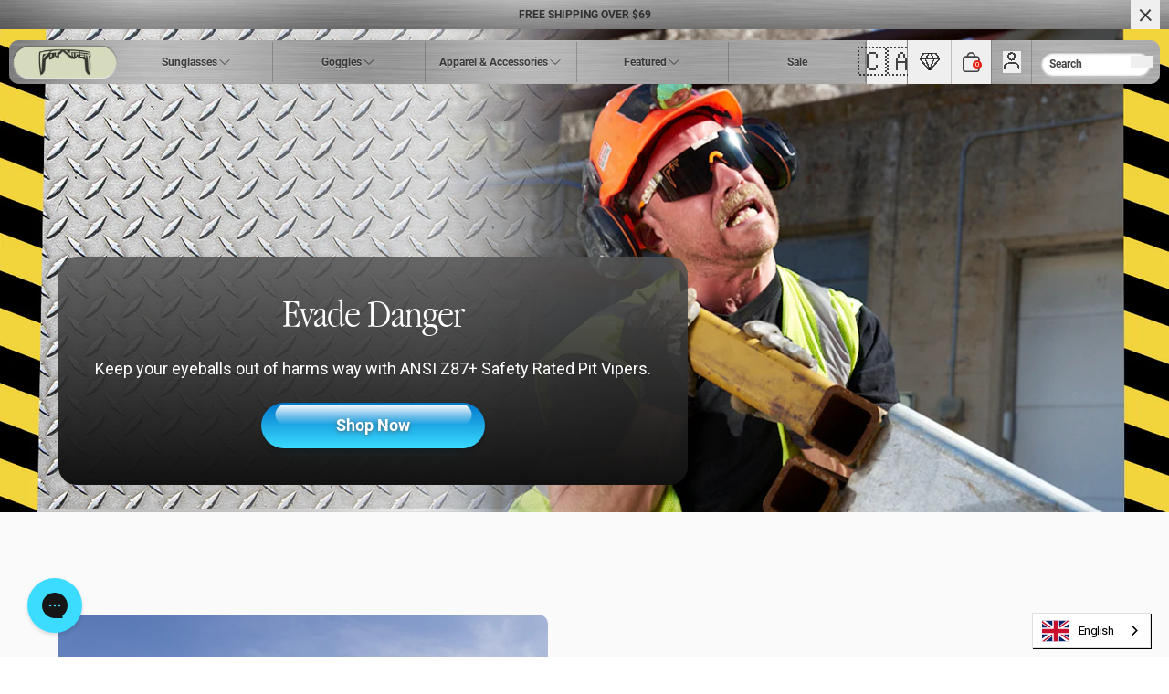

--- FILE ---
content_type: text/javascript
request_url: https://ca.pitviper.com/cdn/shop/t/160/assets/main.js?v=3016228741370092891766511594
body_size: 158080
content:
var rm=Object.defineProperty,sm=(t,e,n)=>e in t?rm(t,e,{enumerable:!0,configurable:!0,writable:!0,value:n}):t[e]=n,Oe=(t,e,n)=>sm(t,typeof e!="symbol"?e+"":e,n);function im(t,e){for(var n=0;n<e.length;n++){const r=e[n];if(typeof r!="string"&&!Array.isArray(r)){for(const s in r)if(s!=="default"&&!(s in t)){const i=Object.getOwnPropertyDescriptor(r,s);i&&Object.defineProperty(t,s,i.get?i:{enumerable:!0,get:()=>r[s]})}}}return Object.freeze(Object.defineProperty(t,Symbol.toStringTag,{value:"Module"}))}var ir=typeof globalThis<"u"?globalThis:typeof window<"u"?window:typeof global<"u"?global:typeof self<"u"?self:{};function lm(t){return t&&t.__esModule&&Object.prototype.hasOwnProperty.call(t,"default")?t.default:t}var su={exports:{}},Ri={},iu={exports:{}},Z={};/**
* @license React
* react.production.min.js
*
* Copyright (c) Facebook, Inc. and its affiliates.
*
* This source code is licensed under the MIT license found in the
* LICENSE file in the root directory of this source tree.
*/var xs=Symbol.for("react.element"),am=Symbol.for("react.portal"),om=Symbol.for("react.fragment"),cm=Symbol.for("react.strict_mode"),dm=Symbol.for("react.profiler"),um=Symbol.for("react.provider"),fm=Symbol.for("react.context"),pm=Symbol.for("react.forward_ref"),mm=Symbol.for("react.suspense"),hm=Symbol.for("react.memo"),gm=Symbol.for("react.lazy"),oc=Symbol.iterator;function xm(t){return t===null||typeof t!="object"?null:(t=oc&&t[oc]||t["@@iterator"],typeof t=="function"?t:null)}var lu={isMounted:function(){return!1},enqueueForceUpdate:function(){},enqueueReplaceState:function(){},enqueueSetState:function(){}},au=Object.assign,ou={};function gr(t,e,n){this.props=t,this.context=e,this.refs=ou,this.updater=n||lu}gr.prototype.isReactComponent={},gr.prototype.setState=function(t,e){if(typeof t!="object"&&typeof t!="function"&&t!=null)throw Error("setState(...): takes an object of state variables to update or a function which returns an object of state variables.");this.updater.enqueueSetState(this,t,e,"setState")},gr.prototype.forceUpdate=function(t){this.updater.enqueueForceUpdate(this,t,"forceUpdate")};function cu(){}cu.prototype=gr.prototype;function ro(t,e,n){this.props=t,this.context=e,this.refs=ou,this.updater=n||lu}var so=ro.prototype=new cu;so.constructor=ro,au(so,gr.prototype),so.isPureReactComponent=!0;var cc=Array.isArray,du=Object.prototype.hasOwnProperty,io={current:null},uu={key:!0,ref:!0,__self:!0,__source:!0};function fu(t,e,n){var r,s={},i=null,a=null;if(e!=null)for(r in e.ref!==void 0&&(a=e.ref),e.key!==void 0&&(i=""+e.key),e)du.call(e,r)&&!uu.hasOwnProperty(r)&&(s[r]=e[r]);var c=arguments.length-2;if(c===1)s.children=n;else if(1<c){for(var o=Array(c),u=0;u<c;u++)o[u]=arguments[u+2];s.children=o}if(t&&t.defaultProps)for(r in c=t.defaultProps,c)s[r]===void 0&&(s[r]=c[r]);return{$$typeof:xs,type:t,key:i,ref:a,props:s,_owner:io.current}}function vm(t,e){return{$$typeof:xs,type:t.type,key:e,ref:t.ref,props:t.props,_owner:t._owner}}function lo(t){return typeof t=="object"&&t!==null&&t.$$typeof===xs}function wm(t){var e={"=":"=0",":":"=2"};return"$"+t.replace(/[=:]/g,function(n){return e[n]})}var dc=/\/+/g;function hl(t,e){return typeof t=="object"&&t!==null&&t.key!=null?wm(""+t.key):e.toString(36)}function Gs(t,e,n,r,s){var i=typeof t;(i==="undefined"||i==="boolean")&&(t=null);var a=!1;if(t===null)a=!0;else switch(i){case"string":case"number":a=!0;break;case"object":switch(t.$$typeof){case xs:case am:a=!0}}if(a)return a=t,s=s(a),t=r===""?"."+hl(a,0):r,cc(s)?(n="",t!=null&&(n=t.replace(dc,"$&/")+"/"),Gs(s,e,n,"",function(u){return u})):s!=null&&(lo(s)&&(s=vm(s,n+(!s.key||a&&a.key===s.key?"":(""+s.key).replace(dc,"$&/")+"/")+t)),e.push(s)),1;if(a=0,r=r===""?".":r+":",cc(t))for(var c=0;c<t.length;c++){i=t[c];var o=r+hl(i,c);a+=Gs(i,e,n,o,s)}else if(o=xm(t),typeof o=="function")for(t=o.call(t),c=0;!(i=t.next()).done;)i=i.value,o=r+hl(i,c++),a+=Gs(i,e,n,o,s);else if(i==="object")throw e=String(t),Error("Objects are not valid as a React child (found: "+(e==="[object Object]"?"object with keys {"+Object.keys(t).join(", ")+"}":e)+"). If you meant to render a collection of children, use an array instead.");return a}function Ts(t,e,n){if(t==null)return t;var r=[],s=0;return Gs(t,r,"","",function(i){return e.call(n,i,s++)}),r}function ym(t){if(t._status===-1){var e=t._result;e=e(),e.then(function(n){(t._status===0||t._status===-1)&&(t._status=1,t._result=n)},function(n){(t._status===0||t._status===-1)&&(t._status=2,t._result=n)}),t._status===-1&&(t._status=0,t._result=e)}if(t._status===1)return t._result.default;throw t._result}var Fe={current:null},Us={transition:null},bm={ReactCurrentDispatcher:Fe,ReactCurrentBatchConfig:Us,ReactCurrentOwner:io};function pu(){throw Error("act(...) is not supported in production builds of React.")}Z.Children={map:Ts,forEach:function(t,e,n){Ts(t,function(){e.apply(this,arguments)},n)},count:function(t){var e=0;return Ts(t,function(){e++}),e},toArray:function(t){return Ts(t,function(e){return e})||[]},only:function(t){if(!lo(t))throw Error("React.Children.only expected to receive a single React element child.");return t}},Z.Component=gr,Z.Fragment=om,Z.Profiler=dm,Z.PureComponent=ro,Z.StrictMode=cm,Z.Suspense=mm,Z.__SECRET_INTERNALS_DO_NOT_USE_OR_YOU_WILL_BE_FIRED=bm,Z.act=pu,Z.cloneElement=function(t,e,n){if(t==null)throw Error("React.cloneElement(...): The argument must be a React element, but you passed "+t+".");var r=au({},t.props),s=t.key,i=t.ref,a=t._owner;if(e!=null){if(e.ref!==void 0&&(i=e.ref,a=io.current),e.key!==void 0&&(s=""+e.key),t.type&&t.type.defaultProps)var c=t.type.defaultProps;for(o in e)du.call(e,o)&&!uu.hasOwnProperty(o)&&(r[o]=e[o]===void 0&&c!==void 0?c[o]:e[o])}var o=arguments.length-2;if(o===1)r.children=n;else if(1<o){c=Array(o);for(var u=0;u<o;u++)c[u]=arguments[u+2];r.children=c}return{$$typeof:xs,type:t.type,key:s,ref:i,props:r,_owner:a}},Z.createContext=function(t){return t={$$typeof:fm,_currentValue:t,_currentValue2:t,_threadCount:0,Provider:null,Consumer:null,_defaultValue:null,_globalName:null},t.Provider={$$typeof:um,_context:t},t.Consumer=t},Z.createElement=fu,Z.createFactory=function(t){var e=fu.bind(null,t);return e.type=t,e},Z.createRef=function(){return{current:null}},Z.forwardRef=function(t){return{$$typeof:pm,render:t}},Z.isValidElement=lo,Z.lazy=function(t){return{$$typeof:gm,_payload:{_status:-1,_result:t},_init:ym}},Z.memo=function(t,e){return{$$typeof:hm,type:t,compare:e===void 0?null:e}},Z.startTransition=function(t){var e=Us.transition;Us.transition={};try{t()}finally{Us.transition=e}},Z.unstable_act=pu,Z.useCallback=function(t,e){return Fe.current.useCallback(t,e)},Z.useContext=function(t){return Fe.current.useContext(t)},Z.useDebugValue=function(){},Z.useDeferredValue=function(t){return Fe.current.useDeferredValue(t)},Z.useEffect=function(t,e){return Fe.current.useEffect(t,e)},Z.useId=function(){return Fe.current.useId()},Z.useImperativeHandle=function(t,e,n){return Fe.current.useImperativeHandle(t,e,n)},Z.useInsertionEffect=function(t,e){return Fe.current.useInsertionEffect(t,e)},Z.useLayoutEffect=function(t,e){return Fe.current.useLayoutEffect(t,e)},Z.useMemo=function(t,e){return Fe.current.useMemo(t,e)},Z.useReducer=function(t,e,n){return Fe.current.useReducer(t,e,n)},Z.useRef=function(t){return Fe.current.useRef(t)},Z.useState=function(t){return Fe.current.useState(t)},Z.useSyncExternalStore=function(t,e,n){return Fe.current.useSyncExternalStore(t,e,n)},Z.useTransition=function(){return Fe.current.useTransition()},Z.version="18.3.1",iu.exports=Z;var L=iu.exports;const vs=lm(L),uc=im({__proto__:null,default:vs},[L]);/**
* @license React
* react-jsx-runtime.production.min.js
*
* Copyright (c) Facebook, Inc. and its affiliates.
*
* This source code is licensed under the MIT license found in the
* LICENSE file in the root directory of this source tree.
*/var Sm=L,Em=Symbol.for("react.element"),jm=Symbol.for("react.fragment"),Cm=Object.prototype.hasOwnProperty,Tm=Sm.__SECRET_INTERNALS_DO_NOT_USE_OR_YOU_WILL_BE_FIRED.ReactCurrentOwner,km={key:!0,ref:!0,__self:!0,__source:!0};function mu(t,e,n){var r,s={},i=null,a=null;n!==void 0&&(i=""+n),e.key!==void 0&&(i=""+e.key),e.ref!==void 0&&(a=e.ref);for(r in e)Cm.call(e,r)&&!km.hasOwnProperty(r)&&(s[r]=e[r]);if(t&&t.defaultProps)for(r in e=t.defaultProps,e)s[r]===void 0&&(s[r]=e[r]);return{$$typeof:Em,type:t,key:i,ref:a,props:s,_owner:Tm.current}}Ri.Fragment=jm,Ri.jsx=mu,Ri.jsxs=mu,su.exports=Ri;var l=su.exports,hu={exports:{}},tt={},gu={exports:{}},xu={};/**
* @license React
* scheduler.production.min.js
*
* Copyright (c) Facebook, Inc. and its affiliates.
*
* This source code is licensed under the MIT license found in the
* LICENSE file in the root directory of this source tree.
*/(function(t){function e(E,P){var A=E.length;E.push(P);e:for(;0<A;){var D=A-1>>>1,R=E[D];if(0<s(R,P))E[D]=P,E[A]=R,A=D;else break e}}function n(E){return E.length===0?null:E[0]}function r(E){if(E.length===0)return null;var P=E[0],A=E.pop();if(A!==P){E[0]=A;e:for(var D=0,R=E.length,B=R>>>1;D<B;){var X=2*(D+1)-1,W=E[X],Y=X+1,V=E[Y];if(0>s(W,A))Y<R&&0>s(V,W)?(E[D]=V,E[Y]=A,D=Y):(E[D]=W,E[X]=A,D=X);else if(Y<R&&0>s(V,A))E[D]=V,E[Y]=A,D=Y;else break e}}return P}function s(E,P){var A=E.sortIndex-P.sortIndex;return A!==0?A:E.id-P.id}if(typeof performance=="object"&&typeof performance.now=="function"){var i=performance;t.unstable_now=function(){return i.now()}}else{var a=Date,c=a.now();t.unstable_now=function(){return a.now()-c}}var o=[],u=[],d=1,p=null,f=3,x=!1,w=!1,v=!1,y=typeof setTimeout=="function"?setTimeout:null,h=typeof clearTimeout=="function"?clearTimeout:null,m=typeof setImmediate<"u"?setImmediate:null;typeof navigator<"u"&&navigator.scheduling!==void 0&&navigator.scheduling.isInputPending!==void 0&&navigator.scheduling.isInputPending.bind(navigator.scheduling);function g(E){for(var P=n(u);P!==null;){if(P.callback===null)r(u);else if(P.startTime<=E)r(u),P.sortIndex=P.expirationTime,e(o,P);else break;P=n(u)}}function b(E){if(v=!1,g(E),!w)if(n(o)!==null)w=!0,F(S);else{var P=n(u);P!==null&&C(b,P.startTime-E)}}function S(E,P){w=!1,v&&(v=!1,h(T),T=-1),x=!0;var A=f;try{for(g(P),p=n(o);p!==null&&(!(p.expirationTime>P)||E&&!O());){var D=p.callback;if(typeof D=="function"){p.callback=null,f=p.priorityLevel;var R=D(p.expirationTime<=P);P=t.unstable_now(),typeof R=="function"?p.callback=R:p===n(o)&&r(o),g(P)}else r(o);p=n(o)}if(p!==null)var B=!0;else{var X=n(u);X!==null&&C(b,X.startTime-P),B=!1}return B}finally{p=null,f=A,x=!1}}var j=!1,k=null,T=-1,N=5,M=-1;function O(){return!(t.unstable_now()-M<N)}function I(){if(k!==null){var E=t.unstable_now();M=E;var P=!0;try{P=k(!0,E)}finally{P?_():(j=!1,k=null)}}else j=!1}var _;if(typeof m=="function")_=function(){m(I)};else if(typeof MessageChannel<"u"){var $=new MessageChannel,z=$.port2;$.port1.onmessage=I,_=function(){z.postMessage(null)}}else _=function(){y(I,0)};function F(E){k=E,j||(j=!0,_())}function C(E,P){T=y(function(){E(t.unstable_now())},P)}t.unstable_IdlePriority=5,t.unstable_ImmediatePriority=1,t.unstable_LowPriority=4,t.unstable_NormalPriority=3,t.unstable_Profiling=null,t.unstable_UserBlockingPriority=2,t.unstable_cancelCallback=function(E){E.callback=null},t.unstable_continueExecution=function(){w||x||(w=!0,F(S))},t.unstable_forceFrameRate=function(E){0>E||125<E?console.error("forceFrameRate takes a positive int between 0 and 125, forcing frame rates higher than 125 fps is not supported"):N=0<E?Math.floor(1e3/E):5},t.unstable_getCurrentPriorityLevel=function(){return f},t.unstable_getFirstCallbackNode=function(){return n(o)},t.unstable_next=function(E){switch(f){case 1:case 2:case 3:var P=3;break;default:P=f}var A=f;f=P;try{return E()}finally{f=A}},t.unstable_pauseExecution=function(){},t.unstable_requestPaint=function(){},t.unstable_runWithPriority=function(E,P){switch(E){case 1:case 2:case 3:case 4:case 5:break;default:E=3}var A=f;f=E;try{return P()}finally{f=A}},t.unstable_scheduleCallback=function(E,P,A){var D=t.unstable_now();switch(typeof A=="object"&&A!==null?(A=A.delay,A=typeof A=="number"&&0<A?D+A:D):A=D,E){case 1:var R=-1;break;case 2:R=250;break;case 5:R=1073741823;break;case 4:R=1e4;break;default:R=5e3}return R=A+R,E={id:d++,callback:P,priorityLevel:E,startTime:A,expirationTime:R,sortIndex:-1},A>D?(E.sortIndex=A,e(u,E),n(o)===null&&E===n(u)&&(v?(h(T),T=-1):v=!0,C(b,A-D))):(E.sortIndex=R,e(o,E),w||x||(w=!0,F(S))),E},t.unstable_shouldYield=O,t.unstable_wrapCallback=function(E){var P=f;return function(){var A=f;f=P;try{return E.apply(this,arguments)}finally{f=A}}}})(xu),gu.exports=xu;var Nm=gu.exports;/**
* @license React
* react-dom.production.min.js
*
* Copyright (c) Facebook, Inc. and its affiliates.
*
* This source code is licensed under the MIT license found in the
* LICENSE file in the root directory of this source tree.
*/var Mm=L,Ze=Nm;function H(t){for(var e="https://reactjs.org/docs/error-decoder.html?invariant="+t,n=1;n<arguments.length;n++)e+="&args[]="+encodeURIComponent(arguments[n]);return"Minified React error #"+t+"; visit "+e+" for the full message or use the non-minified dev environment for full errors and additional helpful warnings."}var vu=new Set,qr={};function Dn(t,e){lr(t,e),lr(t+"Capture",e)}function lr(t,e){for(qr[t]=e,t=0;t<e.length;t++)vu.add(e[t])}var Ft=!(typeof window>"u"||typeof window.document>"u"||typeof window.document.createElement>"u"),ea=Object.prototype.hasOwnProperty,_m=/^[:A-Z_a-z\u00C0-\u00D6\u00D8-\u00F6\u00F8-\u02FF\u0370-\u037D\u037F-\u1FFF\u200C-\u200D\u2070-\u218F\u2C00-\u2FEF\u3001-\uD7FF\uF900-\uFDCF\uFDF0-\uFFFD][:A-Z_a-z\u00C0-\u00D6\u00D8-\u00F6\u00F8-\u02FF\u0370-\u037D\u037F-\u1FFF\u200C-\u200D\u2070-\u218F\u2C00-\u2FEF\u3001-\uD7FF\uF900-\uFDCF\uFDF0-\uFFFD\-.0-9\u00B7\u0300-\u036F\u203F-\u2040]*$/,fc={},pc={};function Pm(t){return ea.call(pc,t)?!0:ea.call(fc,t)?!1:_m.test(t)?pc[t]=!0:(fc[t]=!0,!1)}function Lm(t,e,n,r){if(n!==null&&n.type===0)return!1;switch(typeof e){case"function":case"symbol":return!0;case"boolean":return r?!1:n!==null?!n.acceptsBooleans:(t=t.toLowerCase().slice(0,5),t!=="data-"&&t!=="aria-");default:return!1}}function zm(t,e,n,r){if(e===null||typeof e>"u"||Lm(t,e,n,r))return!0;if(r)return!1;if(n!==null)switch(n.type){case 3:return!e;case 4:return e===!1;case 5:return isNaN(e);case 6:return isNaN(e)||1>e}return!1}function Re(t,e,n,r,s,i,a){this.acceptsBooleans=e===2||e===3||e===4,this.attributeName=r,this.attributeNamespace=s,this.mustUseProperty=n,this.propertyName=t,this.type=e,this.sanitizeURL=i,this.removeEmptyString=a}var Me={};"children dangerouslySetInnerHTML defaultValue defaultChecked innerHTML suppressContentEditableWarning suppressHydrationWarning style".split(" ").forEach(function(t){Me[t]=new Re(t,0,!1,t,null,!1,!1)}),[["acceptCharset","accept-charset"],["className","class"],["htmlFor","for"],["httpEquiv","http-equiv"]].forEach(function(t){var e=t[0];Me[e]=new Re(e,1,!1,t[1],null,!1,!1)}),["contentEditable","draggable","spellCheck","value"].forEach(function(t){Me[t]=new Re(t,2,!1,t.toLowerCase(),null,!1,!1)}),["autoReverse","externalResourcesRequired","focusable","preserveAlpha"].forEach(function(t){Me[t]=new Re(t,2,!1,t,null,!1,!1)}),"allowFullScreen async autoFocus autoPlay controls default defer disabled disablePictureInPicture disableRemotePlayback formNoValidate hidden loop noModule noValidate open playsInline readOnly required reversed scoped seamless itemScope".split(" ").forEach(function(t){Me[t]=new Re(t,3,!1,t.toLowerCase(),null,!1,!1)}),["checked","multiple","muted","selected"].forEach(function(t){Me[t]=new Re(t,3,!0,t,null,!1,!1)}),["capture","download"].forEach(function(t){Me[t]=new Re(t,4,!1,t,null,!1,!1)}),["cols","rows","size","span"].forEach(function(t){Me[t]=new Re(t,6,!1,t,null,!1,!1)}),["rowSpan","start"].forEach(function(t){Me[t]=new Re(t,5,!1,t.toLowerCase(),null,!1,!1)});var ao=/[\-:]([a-z])/g;function oo(t){return t[1].toUpperCase()}"accent-height alignment-baseline arabic-form baseline-shift cap-height clip-path clip-rule color-interpolation color-interpolation-filters color-profile color-rendering dominant-baseline enable-background fill-opacity fill-rule flood-color flood-opacity font-family font-size font-size-adjust font-stretch font-style font-variant font-weight glyph-name glyph-orientation-horizontal glyph-orientation-vertical horiz-adv-x horiz-origin-x image-rendering letter-spacing lighting-color marker-end marker-mid marker-start overline-position overline-thickness paint-order panose-1 pointer-events rendering-intent shape-rendering stop-color stop-opacity strikethrough-position strikethrough-thickness stroke-dasharray stroke-dashoffset stroke-linecap stroke-linejoin stroke-miterlimit stroke-opacity stroke-width text-anchor text-decoration text-rendering underline-position underline-thickness unicode-bidi unicode-range units-per-em v-alphabetic v-hanging v-ideographic v-mathematical vector-effect vert-adv-y vert-origin-x vert-origin-y word-spacing writing-mode xmlns:xlink x-height".split(" ").forEach(function(t){var e=t.replace(ao,oo);Me[e]=new Re(e,1,!1,t,null,!1,!1)}),"xlink:actuate xlink:arcrole xlink:role xlink:show xlink:title xlink:type".split(" ").forEach(function(t){var e=t.replace(ao,oo);Me[e]=new Re(e,1,!1,t,"http://www.w3.org/1999/xlink",!1,!1)}),["xml:base","xml:lang","xml:space"].forEach(function(t){var e=t.replace(ao,oo);Me[e]=new Re(e,1,!1,t,"http://www.w3.org/XML/1998/namespace",!1,!1)}),["tabIndex","crossOrigin"].forEach(function(t){Me[t]=new Re(t,1,!1,t.toLowerCase(),null,!1,!1)}),Me.xlinkHref=new Re("xlinkHref",1,!1,"xlink:href","http://www.w3.org/1999/xlink",!0,!1),["src","href","action","formAction"].forEach(function(t){Me[t]=new Re(t,1,!1,t.toLowerCase(),null,!0,!0)});function co(t,e,n,r){var s=Me.hasOwnProperty(e)?Me[e]:null;(s!==null?s.type!==0:r||!(2<e.length)||e[0]!=="o"&&e[0]!=="O"||e[1]!=="n"&&e[1]!=="N")&&(zm(e,n,s,r)&&(n=null),r||s===null?Pm(e)&&(n===null?t.removeAttribute(e):t.setAttribute(e,""+n)):s.mustUseProperty?t[s.propertyName]=n===null?s.type===3?!1:"":n:(e=s.attributeName,r=s.attributeNamespace,n===null?t.removeAttribute(e):(s=s.type,n=s===3||s===4&&n===!0?"":""+n,r?t.setAttributeNS(r,e,n):t.setAttribute(e,n))))}var Vt=Mm.__SECRET_INTERNALS_DO_NOT_USE_OR_YOU_WILL_BE_FIRED,ks=Symbol.for("react.element"),Fn=Symbol.for("react.portal"),Rn=Symbol.for("react.fragment"),uo=Symbol.for("react.strict_mode"),ta=Symbol.for("react.profiler"),wu=Symbol.for("react.provider"),yu=Symbol.for("react.context"),fo=Symbol.for("react.forward_ref"),na=Symbol.for("react.suspense"),ra=Symbol.for("react.suspense_list"),po=Symbol.for("react.memo"),Yt=Symbol.for("react.lazy"),bu=Symbol.for("react.offscreen"),mc=Symbol.iterator;function Er(t){return t===null||typeof t!="object"?null:(t=mc&&t[mc]||t["@@iterator"],typeof t=="function"?t:null)}var fe=Object.assign,gl;function Pr(t){if(gl===void 0)try{throw Error()}catch(n){var e=n.stack.trim().match(/\n( *(at )?)/);gl=e&&e[1]||""}return`
`+gl+t}var xl=!1;function vl(t,e){if(!t||xl)return"";xl=!0;var n=Error.prepareStackTrace;Error.prepareStackTrace=void 0;try{if(e)if(e=function(){throw Error()},Object.defineProperty(e.prototype,"props",{set:function(){throw Error()}}),typeof Reflect=="object"&&Reflect.construct){try{Reflect.construct(e,[])}catch(u){var r=u}Reflect.construct(t,[],e)}else{try{e.call()}catch(u){r=u}t.call(e.prototype)}else{try{throw Error()}catch(u){r=u}t()}}catch(u){if(u&&r&&typeof u.stack=="string"){for(var s=u.stack.split(`
`),i=r.stack.split(`
`),a=s.length-1,c=i.length-1;1<=a&&0<=c&&s[a]!==i[c];)c--;for(;1<=a&&0<=c;a--,c--)if(s[a]!==i[c]){if(a!==1||c!==1)do if(a--,c--,0>c||s[a]!==i[c]){var o=`
`+s[a].replace(" at new "," at ");return t.displayName&&o.includes("<anonymous>")&&(o=o.replace("<anonymous>",t.displayName)),o}while(1<=a&&0<=c);break}}}finally{xl=!1,Error.prepareStackTrace=n}return(t=t?t.displayName||t.name:"")?Pr(t):""}function Im(t){switch(t.tag){case 5:return Pr(t.type);case 16:return Pr("Lazy");case 13:return Pr("Suspense");case 19:return Pr("SuspenseList");case 0:case 2:case 15:return t=vl(t.type,!1),t;case 11:return t=vl(t.type.render,!1),t;case 1:return t=vl(t.type,!0),t;default:return""}}function sa(t){if(t==null)return null;if(typeof t=="function")return t.displayName||t.name||null;if(typeof t=="string")return t;switch(t){case Rn:return"Fragment";case Fn:return"Portal";case ta:return"Profiler";case uo:return"StrictMode";case na:return"Suspense";case ra:return"SuspenseList"}if(typeof t=="object")switch(t.$$typeof){case yu:return(t.displayName||"Context")+".Consumer";case wu:return(t._context.displayName||"Context")+".Provider";case fo:var e=t.render;return t=t.displayName,t||(t=e.displayName||e.name||"",t=t!==""?"ForwardRef("+t+")":"ForwardRef"),t;case po:return e=t.displayName||null,e!==null?e:sa(t.type)||"Memo";case Yt:e=t._payload,t=t._init;try{return sa(t(e))}catch{}}return null}function Dm(t){var e=t.type;switch(t.tag){case 24:return"Cache";case 9:return(e.displayName||"Context")+".Consumer";case 10:return(e._context.displayName||"Context")+".Provider";case 18:return"DehydratedFragment";case 11:return t=e.render,t=t.displayName||t.name||"",e.displayName||(t!==""?"ForwardRef("+t+")":"ForwardRef");case 7:return"Fragment";case 5:return e;case 4:return"Portal";case 3:return"Root";case 6:return"Text";case 16:return sa(e);case 8:return e===uo?"StrictMode":"Mode";case 22:return"Offscreen";case 12:return"Profiler";case 21:return"Scope";case 13:return"Suspense";case 19:return"SuspenseList";case 25:return"TracingMarker";case 1:case 0:case 17:case 2:case 14:case 15:if(typeof e=="function")return e.displayName||e.name||null;if(typeof e=="string")return e}return null}function dn(t){switch(typeof t){case"boolean":case"number":case"string":case"undefined":return t;case"object":return t;default:return""}}function Su(t){var e=t.type;return(t=t.nodeName)&&t.toLowerCase()==="input"&&(e==="checkbox"||e==="radio")}function Om(t){var e=Su(t)?"checked":"value",n=Object.getOwnPropertyDescriptor(t.constructor.prototype,e),r=""+t[e];if(!t.hasOwnProperty(e)&&typeof n<"u"&&typeof n.get=="function"&&typeof n.set=="function"){var s=n.get,i=n.set;return Object.defineProperty(t,e,{configurable:!0,get:function(){return s.call(this)},set:function(a){r=""+a,i.call(this,a)}}),Object.defineProperty(t,e,{enumerable:n.enumerable}),{getValue:function(){return r},setValue:function(a){r=""+a},stopTracking:function(){t._valueTracker=null,delete t[e]}}}}function Ns(t){t._valueTracker||(t._valueTracker=Om(t))}function Eu(t){if(!t)return!1;var e=t._valueTracker;if(!e)return!0;var n=e.getValue(),r="";return t&&(r=Su(t)?t.checked?"true":"false":t.value),t=r,t!==n?(e.setValue(t),!0):!1}function ai(t){if(t=t||(typeof document<"u"?document:void 0),typeof t>"u")return null;try{return t.activeElement||t.body}catch{return t.body}}function ia(t,e){var n=e.checked;return fe({},e,{defaultChecked:void 0,defaultValue:void 0,value:void 0,checked:n??t._wrapperState.initialChecked})}function hc(t,e){var n=e.defaultValue==null?"":e.defaultValue,r=e.checked!=null?e.checked:e.defaultChecked;n=dn(e.value!=null?e.value:n),t._wrapperState={initialChecked:r,initialValue:n,controlled:e.type==="checkbox"||e.type==="radio"?e.checked!=null:e.value!=null}}function ju(t,e){e=e.checked,e!=null&&co(t,"checked",e,!1)}function la(t,e){ju(t,e);var n=dn(e.value),r=e.type;if(n!=null)r==="number"?(n===0&&t.value===""||t.value!=n)&&(t.value=""+n):t.value!==""+n&&(t.value=""+n);else if(r==="submit"||r==="reset"){t.removeAttribute("value");return}e.hasOwnProperty("value")?aa(t,e.type,n):e.hasOwnProperty("defaultValue")&&aa(t,e.type,dn(e.defaultValue)),e.checked==null&&e.defaultChecked!=null&&(t.defaultChecked=!!e.defaultChecked)}function gc(t,e,n){if(e.hasOwnProperty("value")||e.hasOwnProperty("defaultValue")){var r=e.type;if(!(r!=="submit"&&r!=="reset"||e.value!==void 0&&e.value!==null))return;e=""+t._wrapperState.initialValue,n||e===t.value||(t.value=e),t.defaultValue=e}n=t.name,n!==""&&(t.name=""),t.defaultChecked=!!t._wrapperState.initialChecked,n!==""&&(t.name=n)}function aa(t,e,n){(e!=="number"||ai(t.ownerDocument)!==t)&&(n==null?t.defaultValue=""+t._wrapperState.initialValue:t.defaultValue!==""+n&&(t.defaultValue=""+n))}var Lr=Array.isArray;function Zn(t,e,n,r){if(t=t.options,e){e={};for(var s=0;s<n.length;s++)e["$"+n[s]]=!0;for(n=0;n<t.length;n++)s=e.hasOwnProperty("$"+t[n].value),t[n].selected!==s&&(t[n].selected=s),s&&r&&(t[n].defaultSelected=!0)}else{for(n=""+dn(n),e=null,s=0;s<t.length;s++){if(t[s].value===n){t[s].selected=!0,r&&(t[s].defaultSelected=!0);return}e!==null||t[s].disabled||(e=t[s])}e!==null&&(e.selected=!0)}}function oa(t,e){if(e.dangerouslySetInnerHTML!=null)throw Error(H(91));return fe({},e,{value:void 0,defaultValue:void 0,children:""+t._wrapperState.initialValue})}function xc(t,e){var n=e.value;if(n==null){if(n=e.children,e=e.defaultValue,n!=null){if(e!=null)throw Error(H(92));if(Lr(n)){if(1<n.length)throw Error(H(93));n=n[0]}e=n}e==null&&(e=""),n=e}t._wrapperState={initialValue:dn(n)}}function Cu(t,e){var n=dn(e.value),r=dn(e.defaultValue);n!=null&&(n=""+n,n!==t.value&&(t.value=n),e.defaultValue==null&&t.defaultValue!==n&&(t.defaultValue=n)),r!=null&&(t.defaultValue=""+r)}function vc(t){var e=t.textContent;e===t._wrapperState.initialValue&&e!==""&&e!==null&&(t.value=e)}function Tu(t){switch(t){case"svg":return"http://www.w3.org/2000/svg";case"math":return"http://www.w3.org/1998/Math/MathML";default:return"http://www.w3.org/1999/xhtml"}}function ca(t,e){return t==null||t==="http://www.w3.org/1999/xhtml"?Tu(e):t==="http://www.w3.org/2000/svg"&&e==="foreignObject"?"http://www.w3.org/1999/xhtml":t}var Ms,ku=function(t){return typeof MSApp<"u"&&MSApp.execUnsafeLocalFunction?function(e,n,r,s){MSApp.execUnsafeLocalFunction(function(){return t(e,n,r,s)})}:t}(function(t,e){if(t.namespaceURI!=="http://www.w3.org/2000/svg"||"innerHTML"in t)t.innerHTML=e;else{for(Ms=Ms||document.createElement("div"),Ms.innerHTML="<svg>"+e.valueOf().toString()+"</svg>",e=Ms.firstChild;t.firstChild;)t.removeChild(t.firstChild);for(;e.firstChild;)t.appendChild(e.firstChild)}});function Kr(t,e){if(e){var n=t.firstChild;if(n&&n===t.lastChild&&n.nodeType===3){n.nodeValue=e;return}}t.textContent=e}var Ar={animationIterationCount:!0,aspectRatio:!0,borderImageOutset:!0,borderImageSlice:!0,borderImageWidth:!0,boxFlex:!0,boxFlexGroup:!0,boxOrdinalGroup:!0,columnCount:!0,columns:!0,flex:!0,flexGrow:!0,flexPositive:!0,flexShrink:!0,flexNegative:!0,flexOrder:!0,gridArea:!0,gridRow:!0,gridRowEnd:!0,gridRowSpan:!0,gridRowStart:!0,gridColumn:!0,gridColumnEnd:!0,gridColumnSpan:!0,gridColumnStart:!0,fontWeight:!0,lineClamp:!0,lineHeight:!0,opacity:!0,order:!0,orphans:!0,tabSize:!0,widows:!0,zIndex:!0,zoom:!0,fillOpacity:!0,floodOpacity:!0,stopOpacity:!0,strokeDasharray:!0,strokeDashoffset:!0,strokeMiterlimit:!0,strokeOpacity:!0,strokeWidth:!0},$m=["Webkit","ms","Moz","O"];Object.keys(Ar).forEach(function(t){$m.forEach(function(e){e=e+t.charAt(0).toUpperCase()+t.substring(1),Ar[e]=Ar[t]})});function Nu(t,e,n){return e==null||typeof e=="boolean"||e===""?"":n||typeof e!="number"||e===0||Ar.hasOwnProperty(t)&&Ar[t]?(""+e).trim():e+"px"}function Mu(t,e){t=t.style;for(var n in e)if(e.hasOwnProperty(n)){var r=n.indexOf("--")===0,s=Nu(n,e[n],r);n==="float"&&(n="cssFloat"),r?t.setProperty(n,s):t[n]=s}}var Am=fe({menuitem:!0},{area:!0,base:!0,br:!0,col:!0,embed:!0,hr:!0,img:!0,input:!0,keygen:!0,link:!0,meta:!0,param:!0,source:!0,track:!0,wbr:!0});function da(t,e){if(e){if(Am[t]&&(e.children!=null||e.dangerouslySetInnerHTML!=null))throw Error(H(137,t));if(e.dangerouslySetInnerHTML!=null){if(e.children!=null)throw Error(H(60));if(typeof e.dangerouslySetInnerHTML!="object"||!("__html"in e.dangerouslySetInnerHTML))throw Error(H(61))}if(e.style!=null&&typeof e.style!="object")throw Error(H(62))}}function ua(t,e){if(t.indexOf("-")===-1)return typeof e.is=="string";switch(t){case"annotation-xml":case"color-profile":case"font-face":case"font-face-src":case"font-face-uri":case"font-face-format":case"font-face-name":case"missing-glyph":return!1;default:return!0}}var fa=null;function mo(t){return t=t.target||t.srcElement||window,t.correspondingUseElement&&(t=t.correspondingUseElement),t.nodeType===3?t.parentNode:t}var pa=null,Jn=null,er=null;function wc(t){if(t=bs(t)){if(typeof pa!="function")throw Error(H(280));var e=t.stateNode;e&&(e=Gi(e),pa(t.stateNode,t.type,e))}}function _u(t){Jn?er?er.push(t):er=[t]:Jn=t}function Pu(){if(Jn){var t=Jn,e=er;if(er=Jn=null,wc(t),e)for(t=0;t<e.length;t++)wc(e[t])}}function Lu(t,e){return t(e)}function zu(){}var wl=!1;function Iu(t,e,n){if(wl)return t(e,n);wl=!0;try{return Lu(t,e,n)}finally{wl=!1,(Jn!==null||er!==null)&&(zu(),Pu())}}function Qr(t,e){var n=t.stateNode;if(n===null)return null;var r=Gi(n);if(r===null)return null;n=r[e];e:switch(e){case"onClick":case"onClickCapture":case"onDoubleClick":case"onDoubleClickCapture":case"onMouseDown":case"onMouseDownCapture":case"onMouseMove":case"onMouseMoveCapture":case"onMouseUp":case"onMouseUpCapture":case"onMouseEnter":(r=!r.disabled)||(t=t.type,r=!(t==="button"||t==="input"||t==="select"||t==="textarea")),t=!r;break e;default:t=!1}if(t)return null;if(n&&typeof n!="function")throw Error(H(231,e,typeof n));return n}var ma=!1;if(Ft)try{var jr={};Object.defineProperty(jr,"passive",{get:function(){ma=!0}}),window.addEventListener("test",jr,jr),window.removeEventListener("test",jr,jr)}catch{ma=!1}function Fm(t,e,n,r,s,i,a,c,o){var u=Array.prototype.slice.call(arguments,3);try{e.apply(n,u)}catch(d){this.onError(d)}}var Fr=!1,oi=null,ci=!1,ha=null,Rm={onError:function(t){Fr=!0,oi=t}};function Bm(t,e,n,r,s,i,a,c,o){Fr=!1,oi=null,Fm.apply(Rm,arguments)}function Hm(t,e,n,r,s,i,a,c,o){if(Bm.apply(this,arguments),Fr){if(Fr){var u=oi;Fr=!1,oi=null}else throw Error(H(198));ci||(ci=!0,ha=u)}}function On(t){var e=t,n=t;if(t.alternate)for(;e.return;)e=e.return;else{t=e;do e=t,e.flags&4098&&(n=e.return),t=e.return;while(t)}return e.tag===3?n:null}function Du(t){if(t.tag===13){var e=t.memoizedState;if(e===null&&(t=t.alternate,t!==null&&(e=t.memoizedState)),e!==null)return e.dehydrated}return null}function yc(t){if(On(t)!==t)throw Error(H(188))}function Wm(t){var e=t.alternate;if(!e){if(e=On(t),e===null)throw Error(H(188));return e!==t?null:t}for(var n=t,r=e;;){var s=n.return;if(s===null)break;var i=s.alternate;if(i===null){if(r=s.return,r!==null){n=r;continue}break}if(s.child===i.child){for(i=s.child;i;){if(i===n)return yc(s),t;if(i===r)return yc(s),e;i=i.sibling}throw Error(H(188))}if(n.return!==r.return)n=s,r=i;else{for(var a=!1,c=s.child;c;){if(c===n){a=!0,n=s,r=i;break}if(c===r){a=!0,r=s,n=i;break}c=c.sibling}if(!a){for(c=i.child;c;){if(c===n){a=!0,n=i,r=s;break}if(c===r){a=!0,r=i,n=s;break}c=c.sibling}if(!a)throw Error(H(189))}}if(n.alternate!==r)throw Error(H(190))}if(n.tag!==3)throw Error(H(188));return n.stateNode.current===n?t:e}function Ou(t){return t=Wm(t),t!==null?$u(t):null}function $u(t){if(t.tag===5||t.tag===6)return t;for(t=t.child;t!==null;){var e=$u(t);if(e!==null)return e;t=t.sibling}return null}var Au=Ze.unstable_scheduleCallback,bc=Ze.unstable_cancelCallback,Vm=Ze.unstable_shouldYield,Gm=Ze.unstable_requestPaint,ge=Ze.unstable_now,Um=Ze.unstable_getCurrentPriorityLevel,ho=Ze.unstable_ImmediatePriority,Fu=Ze.unstable_UserBlockingPriority,di=Ze.unstable_NormalPriority,Xm=Ze.unstable_LowPriority,Ru=Ze.unstable_IdlePriority,Bi=null,Nt=null;function Ym(t){if(Nt&&typeof Nt.onCommitFiberRoot=="function")try{Nt.onCommitFiberRoot(Bi,t,void 0,(t.current.flags&128)===128)}catch{}}var wt=Math.clz32?Math.clz32:Qm,qm=Math.log,Km=Math.LN2;function Qm(t){return t>>>=0,t===0?32:31-(qm(t)/Km|0)|0}var _s=64,Ps=4194304;function zr(t){switch(t&-t){case 1:return 1;case 2:return 2;case 4:return 4;case 8:return 8;case 16:return 16;case 32:return 32;case 64:case 128:case 256:case 512:case 1024:case 2048:case 4096:case 8192:case 16384:case 32768:case 65536:case 131072:case 262144:case 524288:case 1048576:case 2097152:return t&4194240;case 4194304:case 8388608:case 16777216:case 33554432:case 67108864:return t&130023424;case 134217728:return 134217728;case 268435456:return 268435456;case 536870912:return 536870912;case 1073741824:return 1073741824;default:return t}}function ui(t,e){var n=t.pendingLanes;if(n===0)return 0;var r=0,s=t.suspendedLanes,i=t.pingedLanes,a=n&268435455;if(a!==0){var c=a&~s;c!==0?r=zr(c):(i&=a,i!==0&&(r=zr(i)))}else a=n&~s,a!==0?r=zr(a):i!==0&&(r=zr(i));if(r===0)return 0;if(e!==0&&e!==r&&!(e&s)&&(s=r&-r,i=e&-e,s>=i||s===16&&(i&4194240)!==0))return e;if(r&4&&(r|=n&16),e=t.entangledLanes,e!==0)for(t=t.entanglements,e&=r;0<e;)n=31-wt(e),s=1<<n,r|=t[n],e&=~s;return r}function Zm(t,e){switch(t){case 1:case 2:case 4:return e+250;case 8:case 16:case 32:case 64:case 128:case 256:case 512:case 1024:case 2048:case 4096:case 8192:case 16384:case 32768:case 65536:case 131072:case 262144:case 524288:case 1048576:case 2097152:return e+5e3;case 4194304:case 8388608:case 16777216:case 33554432:case 67108864:return-1;case 134217728:case 268435456:case 536870912:case 1073741824:return-1;default:return-1}}function Jm(t,e){for(var n=t.suspendedLanes,r=t.pingedLanes,s=t.expirationTimes,i=t.pendingLanes;0<i;){var a=31-wt(i),c=1<<a,o=s[a];o===-1?(!(c&n)||c&r)&&(s[a]=Zm(c,e)):o<=e&&(t.expiredLanes|=c),i&=~c}}function ga(t){return t=t.pendingLanes&-1073741825,t!==0?t:t&1073741824?1073741824:0}function Bu(){var t=_s;return _s<<=1,!(_s&4194240)&&(_s=64),t}function yl(t){for(var e=[],n=0;31>n;n++)e.push(t);return e}function ws(t,e,n){t.pendingLanes|=e,e!==536870912&&(t.suspendedLanes=0,t.pingedLanes=0),t=t.eventTimes,e=31-wt(e),t[e]=n}function eh(t,e){var n=t.pendingLanes&~e;t.pendingLanes=e,t.suspendedLanes=0,t.pingedLanes=0,t.expiredLanes&=e,t.mutableReadLanes&=e,t.entangledLanes&=e,e=t.entanglements;var r=t.eventTimes;for(t=t.expirationTimes;0<n;){var s=31-wt(n),i=1<<s;e[s]=0,r[s]=-1,t[s]=-1,n&=~i}}function go(t,e){var n=t.entangledLanes|=e;for(t=t.entanglements;n;){var r=31-wt(n),s=1<<r;s&e|t[r]&e&&(t[r]|=e),n&=~s}}var se=0;function Hu(t){return t&=-t,1<t?4<t?t&268435455?16:536870912:4:1}var Wu,xo,Vu,Gu,Uu,xa=!1,Ls=[],tn=null,nn=null,rn=null,Zr=new Map,Jr=new Map,Kt=[],th="mousedown mouseup touchcancel touchend touchstart auxclick dblclick pointercancel pointerdown pointerup dragend dragstart drop compositionend compositionstart keydown keypress keyup input textInput copy cut paste click change contextmenu reset submit".split(" ");function Sc(t,e){switch(t){case"focusin":case"focusout":tn=null;break;case"dragenter":case"dragleave":nn=null;break;case"mouseover":case"mouseout":rn=null;break;case"pointerover":case"pointerout":Zr.delete(e.pointerId);break;case"gotpointercapture":case"lostpointercapture":Jr.delete(e.pointerId)}}function Cr(t,e,n,r,s,i){return t===null||t.nativeEvent!==i?(t={blockedOn:e,domEventName:n,eventSystemFlags:r,nativeEvent:i,targetContainers:[s]},e!==null&&(e=bs(e),e!==null&&xo(e)),t):(t.eventSystemFlags|=r,e=t.targetContainers,s!==null&&e.indexOf(s)===-1&&e.push(s),t)}function nh(t,e,n,r,s){switch(e){case"focusin":return tn=Cr(tn,t,e,n,r,s),!0;case"dragenter":return nn=Cr(nn,t,e,n,r,s),!0;case"mouseover":return rn=Cr(rn,t,e,n,r,s),!0;case"pointerover":var i=s.pointerId;return Zr.set(i,Cr(Zr.get(i)||null,t,e,n,r,s)),!0;case"gotpointercapture":return i=s.pointerId,Jr.set(i,Cr(Jr.get(i)||null,t,e,n,r,s)),!0}return!1}function Xu(t){var e=bn(t.target);if(e!==null){var n=On(e);if(n!==null){if(e=n.tag,e===13){if(e=Du(n),e!==null){t.blockedOn=e,Uu(t.priority,function(){Vu(n)});return}}else if(e===3&&n.stateNode.current.memoizedState.isDehydrated){t.blockedOn=n.tag===3?n.stateNode.containerInfo:null;return}}}t.blockedOn=null}function Xs(t){if(t.blockedOn!==null)return!1;for(var e=t.targetContainers;0<e.length;){var n=va(t.domEventName,t.eventSystemFlags,e[0],t.nativeEvent);if(n===null){n=t.nativeEvent;var r=new n.constructor(n.type,n);fa=r,n.target.dispatchEvent(r),fa=null}else return e=bs(n),e!==null&&xo(e),t.blockedOn=n,!1;e.shift()}return!0}function Ec(t,e,n){Xs(t)&&n.delete(e)}function rh(){xa=!1,tn!==null&&Xs(tn)&&(tn=null),nn!==null&&Xs(nn)&&(nn=null),rn!==null&&Xs(rn)&&(rn=null),Zr.forEach(Ec),Jr.forEach(Ec)}function Tr(t,e){t.blockedOn===e&&(t.blockedOn=null,xa||(xa=!0,Ze.unstable_scheduleCallback(Ze.unstable_NormalPriority,rh)))}function es(t){function e(s){return Tr(s,t)}if(0<Ls.length){Tr(Ls[0],t);for(var n=1;n<Ls.length;n++){var r=Ls[n];r.blockedOn===t&&(r.blockedOn=null)}}for(tn!==null&&Tr(tn,t),nn!==null&&Tr(nn,t),rn!==null&&Tr(rn,t),Zr.forEach(e),Jr.forEach(e),n=0;n<Kt.length;n++)r=Kt[n],r.blockedOn===t&&(r.blockedOn=null);for(;0<Kt.length&&(n=Kt[0],n.blockedOn===null);)Xu(n),n.blockedOn===null&&Kt.shift()}var tr=Vt.ReactCurrentBatchConfig,fi=!0;function sh(t,e,n,r){var s=se,i=tr.transition;tr.transition=null;try{se=1,vo(t,e,n,r)}finally{se=s,tr.transition=i}}function ih(t,e,n,r){var s=se,i=tr.transition;tr.transition=null;try{se=4,vo(t,e,n,r)}finally{se=s,tr.transition=i}}function vo(t,e,n,r){if(fi){var s=va(t,e,n,r);if(s===null)_l(t,e,r,pi,n),Sc(t,r);else if(nh(s,t,e,n,r))r.stopPropagation();else if(Sc(t,r),e&4&&-1<th.indexOf(t)){for(;s!==null;){var i=bs(s);if(i!==null&&Wu(i),i=va(t,e,n,r),i===null&&_l(t,e,r,pi,n),i===s)break;s=i}s!==null&&r.stopPropagation()}else _l(t,e,r,null,n)}}var pi=null;function va(t,e,n,r){if(pi=null,t=mo(r),t=bn(t),t!==null)if(e=On(t),e===null)t=null;else if(n=e.tag,n===13){if(t=Du(e),t!==null)return t;t=null}else if(n===3){if(e.stateNode.current.memoizedState.isDehydrated)return e.tag===3?e.stateNode.containerInfo:null;t=null}else e!==t&&(t=null);return pi=t,null}function Yu(t){switch(t){case"cancel":case"click":case"close":case"contextmenu":case"copy":case"cut":case"auxclick":case"dblclick":case"dragend":case"dragstart":case"drop":case"focusin":case"focusout":case"input":case"invalid":case"keydown":case"keypress":case"keyup":case"mousedown":case"mouseup":case"paste":case"pause":case"play":case"pointercancel":case"pointerdown":case"pointerup":case"ratechange":case"reset":case"resize":case"seeked":case"submit":case"touchcancel":case"touchend":case"touchstart":case"volumechange":case"change":case"selectionchange":case"textInput":case"compositionstart":case"compositionend":case"compositionupdate":case"beforeblur":case"afterblur":case"beforeinput":case"blur":case"fullscreenchange":case"focus":case"hashchange":case"popstate":case"select":case"selectstart":return 1;case"drag":case"dragenter":case"dragexit":case"dragleave":case"dragover":case"mousemove":case"mouseout":case"mouseover":case"pointermove":case"pointerout":case"pointerover":case"scroll":case"toggle":case"touchmove":case"wheel":case"mouseenter":case"mouseleave":case"pointerenter":case"pointerleave":return 4;case"message":switch(Um()){case ho:return 1;case Fu:return 4;case di:case Xm:return 16;case Ru:return 536870912;default:return 16}default:return 16}}var Zt=null,wo=null,Ys=null;function qu(){if(Ys)return Ys;var t,e=wo,n=e.length,r,s="value"in Zt?Zt.value:Zt.textContent,i=s.length;for(t=0;t<n&&e[t]===s[t];t++);var a=n-t;for(r=1;r<=a&&e[n-r]===s[i-r];r++);return Ys=s.slice(t,1<r?1-r:void 0)}function qs(t){var e=t.keyCode;return"charCode"in t?(t=t.charCode,t===0&&e===13&&(t=13)):t=e,t===10&&(t=13),32<=t||t===13?t:0}function zs(){return!0}function jc(){return!1}function nt(t){function e(n,r,s,i,a){this._reactName=n,this._targetInst=s,this.type=r,this.nativeEvent=i,this.target=a,this.currentTarget=null;for(var c in t)t.hasOwnProperty(c)&&(n=t[c],this[c]=n?n(i):i[c]);return this.isDefaultPrevented=(i.defaultPrevented!=null?i.defaultPrevented:i.returnValue===!1)?zs:jc,this.isPropagationStopped=jc,this}return fe(e.prototype,{preventDefault:function(){this.defaultPrevented=!0;var n=this.nativeEvent;n&&(n.preventDefault?n.preventDefault():typeof n.returnValue!="unknown"&&(n.returnValue=!1),this.isDefaultPrevented=zs)},stopPropagation:function(){var n=this.nativeEvent;n&&(n.stopPropagation?n.stopPropagation():typeof n.cancelBubble!="unknown"&&(n.cancelBubble=!0),this.isPropagationStopped=zs)},persist:function(){},isPersistent:zs}),e}var xr={eventPhase:0,bubbles:0,cancelable:0,timeStamp:function(t){return t.timeStamp||Date.now()},defaultPrevented:0,isTrusted:0},yo=nt(xr),ys=fe({},xr,{view:0,detail:0}),lh=nt(ys),bl,Sl,kr,Hi=fe({},ys,{screenX:0,screenY:0,clientX:0,clientY:0,pageX:0,pageY:0,ctrlKey:0,shiftKey:0,altKey:0,metaKey:0,getModifierState:bo,button:0,buttons:0,relatedTarget:function(t){return t.relatedTarget===void 0?t.fromElement===t.srcElement?t.toElement:t.fromElement:t.relatedTarget},movementX:function(t){return"movementX"in t?t.movementX:(t!==kr&&(kr&&t.type==="mousemove"?(bl=t.screenX-kr.screenX,Sl=t.screenY-kr.screenY):Sl=bl=0,kr=t),bl)},movementY:function(t){return"movementY"in t?t.movementY:Sl}}),Cc=nt(Hi),ah=fe({},Hi,{dataTransfer:0}),oh=nt(ah),ch=fe({},ys,{relatedTarget:0}),El=nt(ch),dh=fe({},xr,{animationName:0,elapsedTime:0,pseudoElement:0}),uh=nt(dh),fh=fe({},xr,{clipboardData:function(t){return"clipboardData"in t?t.clipboardData:window.clipboardData}}),ph=nt(fh),mh=fe({},xr,{data:0}),Tc=nt(mh),hh={Esc:"Escape",Spacebar:" ",Left:"ArrowLeft",Up:"ArrowUp",Right:"ArrowRight",Down:"ArrowDown",Del:"Delete",Win:"OS",Menu:"ContextMenu",Apps:"ContextMenu",Scroll:"ScrollLock",MozPrintableKey:"Unidentified"},gh={8:"Backspace",9:"Tab",12:"Clear",13:"Enter",16:"Shift",17:"Control",18:"Alt",19:"Pause",20:"CapsLock",27:"Escape",32:" ",33:"PageUp",34:"PageDown",35:"End",36:"Home",37:"ArrowLeft",38:"ArrowUp",39:"ArrowRight",40:"ArrowDown",45:"Insert",46:"Delete",112:"F1",113:"F2",114:"F3",115:"F4",116:"F5",117:"F6",118:"F7",119:"F8",120:"F9",121:"F10",122:"F11",123:"F12",144:"NumLock",145:"ScrollLock",224:"Meta"},xh={Alt:"altKey",Control:"ctrlKey",Meta:"metaKey",Shift:"shiftKey"};function vh(t){var e=this.nativeEvent;return e.getModifierState?e.getModifierState(t):(t=xh[t])?!!e[t]:!1}function bo(){return vh}var wh=fe({},ys,{key:function(t){if(t.key){var e=hh[t.key]||t.key;if(e!=="Unidentified")return e}return t.type==="keypress"?(t=qs(t),t===13?"Enter":String.fromCharCode(t)):t.type==="keydown"||t.type==="keyup"?gh[t.keyCode]||"Unidentified":""},code:0,location:0,ctrlKey:0,shiftKey:0,altKey:0,metaKey:0,repeat:0,locale:0,getModifierState:bo,charCode:function(t){return t.type==="keypress"?qs(t):0},keyCode:function(t){return t.type==="keydown"||t.type==="keyup"?t.keyCode:0},which:function(t){return t.type==="keypress"?qs(t):t.type==="keydown"||t.type==="keyup"?t.keyCode:0}}),yh=nt(wh),bh=fe({},Hi,{pointerId:0,width:0,height:0,pressure:0,tangentialPressure:0,tiltX:0,tiltY:0,twist:0,pointerType:0,isPrimary:0}),kc=nt(bh),Sh=fe({},ys,{touches:0,targetTouches:0,changedTouches:0,altKey:0,metaKey:0,ctrlKey:0,shiftKey:0,getModifierState:bo}),Eh=nt(Sh),jh=fe({},xr,{propertyName:0,elapsedTime:0,pseudoElement:0}),Ch=nt(jh),Th=fe({},Hi,{deltaX:function(t){return"deltaX"in t?t.deltaX:"wheelDeltaX"in t?-t.wheelDeltaX:0},deltaY:function(t){return"deltaY"in t?t.deltaY:"wheelDeltaY"in t?-t.wheelDeltaY:"wheelDelta"in t?-t.wheelDelta:0},deltaZ:0,deltaMode:0}),kh=nt(Th),Nh=[9,13,27,32],So=Ft&&"CompositionEvent"in window,Rr=null;Ft&&"documentMode"in document&&(Rr=document.documentMode);var Mh=Ft&&"TextEvent"in window&&!Rr,Ku=Ft&&(!So||Rr&&8<Rr&&11>=Rr),Nc=" ",Mc=!1;function Qu(t,e){switch(t){case"keyup":return Nh.indexOf(e.keyCode)!==-1;case"keydown":return e.keyCode!==229;case"keypress":case"mousedown":case"focusout":return!0;default:return!1}}function Zu(t){return t=t.detail,typeof t=="object"&&"data"in t?t.data:null}var Bn=!1;function _h(t,e){switch(t){case"compositionend":return Zu(e);case"keypress":return e.which!==32?null:(Mc=!0,Nc);case"textInput":return t=e.data,t===Nc&&Mc?null:t;default:return null}}function Ph(t,e){if(Bn)return t==="compositionend"||!So&&Qu(t,e)?(t=qu(),Ys=wo=Zt=null,Bn=!1,t):null;switch(t){case"paste":return null;case"keypress":if(!(e.ctrlKey||e.altKey||e.metaKey)||e.ctrlKey&&e.altKey){if(e.char&&1<e.char.length)return e.char;if(e.which)return String.fromCharCode(e.which)}return null;case"compositionend":return Ku&&e.locale!=="ko"?null:e.data;default:return null}}var Lh={color:!0,date:!0,datetime:!0,"datetime-local":!0,email:!0,month:!0,number:!0,password:!0,range:!0,search:!0,tel:!0,text:!0,time:!0,url:!0,week:!0};function _c(t){var e=t&&t.nodeName&&t.nodeName.toLowerCase();return e==="input"?!!Lh[t.type]:e==="textarea"}function Ju(t,e,n,r){_u(r),e=mi(e,"onChange"),0<e.length&&(n=new yo("onChange","change",null,n,r),t.push({event:n,listeners:e}))}var Br=null,ts=null;function zh(t){uf(t,0)}function Wi(t){var e=Vn(t);if(Eu(e))return t}function Ih(t,e){if(t==="change")return e}var ef=!1;if(Ft){var jl;if(Ft){var Cl="oninput"in document;if(!Cl){var Pc=document.createElement("div");Pc.setAttribute("oninput","return;"),Cl=typeof Pc.oninput=="function"}jl=Cl}else jl=!1;ef=jl&&(!document.documentMode||9<document.documentMode)}function Lc(){Br&&(Br.detachEvent("onpropertychange",tf),ts=Br=null)}function tf(t){if(t.propertyName==="value"&&Wi(ts)){var e=[];Ju(e,ts,t,mo(t)),Iu(zh,e)}}function Dh(t,e,n){t==="focusin"?(Lc(),Br=e,ts=n,Br.attachEvent("onpropertychange",tf)):t==="focusout"&&Lc()}function Oh(t){if(t==="selectionchange"||t==="keyup"||t==="keydown")return Wi(ts)}function $h(t,e){if(t==="click")return Wi(e)}function Ah(t,e){if(t==="input"||t==="change")return Wi(e)}function Fh(t,e){return t===e&&(t!==0||1/t===1/e)||t!==t&&e!==e}var bt=typeof Object.is=="function"?Object.is:Fh;function ns(t,e){if(bt(t,e))return!0;if(typeof t!="object"||t===null||typeof e!="object"||e===null)return!1;var n=Object.keys(t),r=Object.keys(e);if(n.length!==r.length)return!1;for(r=0;r<n.length;r++){var s=n[r];if(!ea.call(e,s)||!bt(t[s],e[s]))return!1}return!0}function zc(t){for(;t&&t.firstChild;)t=t.firstChild;return t}function Ic(t,e){var n=zc(t);t=0;for(var r;n;){if(n.nodeType===3){if(r=t+n.textContent.length,t<=e&&r>=e)return{node:n,offset:e-t};t=r}e:{for(;n;){if(n.nextSibling){n=n.nextSibling;break e}n=n.parentNode}n=void 0}n=zc(n)}}function nf(t,e){return t&&e?t===e?!0:t&&t.nodeType===3?!1:e&&e.nodeType===3?nf(t,e.parentNode):"contains"in t?t.contains(e):t.compareDocumentPosition?!!(t.compareDocumentPosition(e)&16):!1:!1}function rf(){for(var t=window,e=ai();e instanceof t.HTMLIFrameElement;){try{var n=typeof e.contentWindow.location.href=="string"}catch{n=!1}if(n)t=e.contentWindow;else break;e=ai(t.document)}return e}function Eo(t){var e=t&&t.nodeName&&t.nodeName.toLowerCase();return e&&(e==="input"&&(t.type==="text"||t.type==="search"||t.type==="tel"||t.type==="url"||t.type==="password")||e==="textarea"||t.contentEditable==="true")}function Rh(t){var e=rf(),n=t.focusedElem,r=t.selectionRange;if(e!==n&&n&&n.ownerDocument&&nf(n.ownerDocument.documentElement,n)){if(r!==null&&Eo(n)){if(e=r.start,t=r.end,t===void 0&&(t=e),"selectionStart"in n)n.selectionStart=e,n.selectionEnd=Math.min(t,n.value.length);else if(t=(e=n.ownerDocument||document)&&e.defaultView||window,t.getSelection){t=t.getSelection();var s=n.textContent.length,i=Math.min(r.start,s);r=r.end===void 0?i:Math.min(r.end,s),!t.extend&&i>r&&(s=r,r=i,i=s),s=Ic(n,i);var a=Ic(n,r);s&&a&&(t.rangeCount!==1||t.anchorNode!==s.node||t.anchorOffset!==s.offset||t.focusNode!==a.node||t.focusOffset!==a.offset)&&(e=e.createRange(),e.setStart(s.node,s.offset),t.removeAllRanges(),i>r?(t.addRange(e),t.extend(a.node,a.offset)):(e.setEnd(a.node,a.offset),t.addRange(e)))}}for(e=[],t=n;t=t.parentNode;)t.nodeType===1&&e.push({element:t,left:t.scrollLeft,top:t.scrollTop});for(typeof n.focus=="function"&&n.focus(),n=0;n<e.length;n++)t=e[n],t.element.scrollLeft=t.left,t.element.scrollTop=t.top}}var Bh=Ft&&"documentMode"in document&&11>=document.documentMode,Hn=null,wa=null,Hr=null,ya=!1;function Dc(t,e,n){var r=n.window===n?n.document:n.nodeType===9?n:n.ownerDocument;ya||Hn==null||Hn!==ai(r)||(r=Hn,"selectionStart"in r&&Eo(r)?r={start:r.selectionStart,end:r.selectionEnd}:(r=(r.ownerDocument&&r.ownerDocument.defaultView||window).getSelection(),r={anchorNode:r.anchorNode,anchorOffset:r.anchorOffset,focusNode:r.focusNode,focusOffset:r.focusOffset}),Hr&&ns(Hr,r)||(Hr=r,r=mi(wa,"onSelect"),0<r.length&&(e=new yo("onSelect","select",null,e,n),t.push({event:e,listeners:r}),e.target=Hn)))}function Is(t,e){var n={};return n[t.toLowerCase()]=e.toLowerCase(),n["Webkit"+t]="webkit"+e,n["Moz"+t]="moz"+e,n}var Wn={animationend:Is("Animation","AnimationEnd"),animationiteration:Is("Animation","AnimationIteration"),animationstart:Is("Animation","AnimationStart"),transitionend:Is("Transition","TransitionEnd")},Tl={},sf={};Ft&&(sf=document.createElement("div").style,"AnimationEvent"in window||(delete Wn.animationend.animation,delete Wn.animationiteration.animation,delete Wn.animationstart.animation),"TransitionEvent"in window||delete Wn.transitionend.transition);function Vi(t){if(Tl[t])return Tl[t];if(!Wn[t])return t;var e=Wn[t],n;for(n in e)if(e.hasOwnProperty(n)&&n in sf)return Tl[t]=e[n];return t}var lf=Vi("animationend"),af=Vi("animationiteration"),of=Vi("animationstart"),cf=Vi("transitionend"),df=new Map,Oc="abort auxClick cancel canPlay canPlayThrough click close contextMenu copy cut drag dragEnd dragEnter dragExit dragLeave dragOver dragStart drop durationChange emptied encrypted ended error gotPointerCapture input invalid keyDown keyPress keyUp load loadedData loadedMetadata loadStart lostPointerCapture mouseDown mouseMove mouseOut mouseOver mouseUp paste pause play playing pointerCancel pointerDown pointerMove pointerOut pointerOver pointerUp progress rateChange reset resize seeked seeking stalled submit suspend timeUpdate touchCancel touchEnd touchStart volumeChange scroll toggle touchMove waiting wheel".split(" ");function mn(t,e){df.set(t,e),Dn(e,[t])}for(var kl=0;kl<Oc.length;kl++){var Nl=Oc[kl],Hh=Nl.toLowerCase(),Wh=Nl[0].toUpperCase()+Nl.slice(1);mn(Hh,"on"+Wh)}mn(lf,"onAnimationEnd"),mn(af,"onAnimationIteration"),mn(of,"onAnimationStart"),mn("dblclick","onDoubleClick"),mn("focusin","onFocus"),mn("focusout","onBlur"),mn(cf,"onTransitionEnd"),lr("onMouseEnter",["mouseout","mouseover"]),lr("onMouseLeave",["mouseout","mouseover"]),lr("onPointerEnter",["pointerout","pointerover"]),lr("onPointerLeave",["pointerout","pointerover"]),Dn("onChange","change click focusin focusout input keydown keyup selectionchange".split(" ")),Dn("onSelect","focusout contextmenu dragend focusin keydown keyup mousedown mouseup selectionchange".split(" ")),Dn("onBeforeInput",["compositionend","keypress","textInput","paste"]),Dn("onCompositionEnd","compositionend focusout keydown keypress keyup mousedown".split(" ")),Dn("onCompositionStart","compositionstart focusout keydown keypress keyup mousedown".split(" ")),Dn("onCompositionUpdate","compositionupdate focusout keydown keypress keyup mousedown".split(" "));var Ir="abort canplay canplaythrough durationchange emptied encrypted ended error loadeddata loadedmetadata loadstart pause play playing progress ratechange resize seeked seeking stalled suspend timeupdate volumechange waiting".split(" "),Vh=new Set("cancel close invalid load scroll toggle".split(" ").concat(Ir));function $c(t,e,n){var r=t.type||"unknown-event";t.currentTarget=n,Hm(r,e,void 0,t),t.currentTarget=null}function uf(t,e){e=(e&4)!==0;for(var n=0;n<t.length;n++){var r=t[n],s=r.event;r=r.listeners;e:{var i=void 0;if(e)for(var a=r.length-1;0<=a;a--){var c=r[a],o=c.instance,u=c.currentTarget;if(c=c.listener,o!==i&&s.isPropagationStopped())break e;$c(s,c,u),i=o}else for(a=0;a<r.length;a++){if(c=r[a],o=c.instance,u=c.currentTarget,c=c.listener,o!==i&&s.isPropagationStopped())break e;$c(s,c,u),i=o}}}if(ci)throw t=ha,ci=!1,ha=null,t}function ae(t,e){var n=e[Ca];n===void 0&&(n=e[Ca]=new Set);var r=t+"__bubble";n.has(r)||(ff(e,t,2,!1),n.add(r))}function Ml(t,e,n){var r=0;e&&(r|=4),ff(n,t,r,e)}var Ds="_reactListening"+Math.random().toString(36).slice(2);function rs(t){if(!t[Ds]){t[Ds]=!0,vu.forEach(function(n){n!=="selectionchange"&&(Vh.has(n)||Ml(n,!1,t),Ml(n,!0,t))});var e=t.nodeType===9?t:t.ownerDocument;e===null||e[Ds]||(e[Ds]=!0,Ml("selectionchange",!1,e))}}function ff(t,e,n,r){switch(Yu(e)){case 1:var s=sh;break;case 4:s=ih;break;default:s=vo}n=s.bind(null,e,n,t),s=void 0,!ma||e!=="touchstart"&&e!=="touchmove"&&e!=="wheel"||(s=!0),r?s!==void 0?t.addEventListener(e,n,{capture:!0,passive:s}):t.addEventListener(e,n,!0):s!==void 0?t.addEventListener(e,n,{passive:s}):t.addEventListener(e,n,!1)}function _l(t,e,n,r,s){var i=r;if(!(e&1)&&!(e&2)&&r!==null)e:for(;;){if(r===null)return;var a=r.tag;if(a===3||a===4){var c=r.stateNode.containerInfo;if(c===s||c.nodeType===8&&c.parentNode===s)break;if(a===4)for(a=r.return;a!==null;){var o=a.tag;if((o===3||o===4)&&(o=a.stateNode.containerInfo,o===s||o.nodeType===8&&o.parentNode===s))return;a=a.return}for(;c!==null;){if(a=bn(c),a===null)return;if(o=a.tag,o===5||o===6){r=i=a;continue e}c=c.parentNode}}r=r.return}Iu(function(){var u=i,d=mo(n),p=[];e:{var f=df.get(t);if(f!==void 0){var x=yo,w=t;switch(t){case"keypress":if(qs(n)===0)break e;case"keydown":case"keyup":x=yh;break;case"focusin":w="focus",x=El;break;case"focusout":w="blur",x=El;break;case"beforeblur":case"afterblur":x=El;break;case"click":if(n.button===2)break e;case"auxclick":case"dblclick":case"mousedown":case"mousemove":case"mouseup":case"mouseout":case"mouseover":case"contextmenu":x=Cc;break;case"drag":case"dragend":case"dragenter":case"dragexit":case"dragleave":case"dragover":case"dragstart":case"drop":x=oh;break;case"touchcancel":case"touchend":case"touchmove":case"touchstart":x=Eh;break;case lf:case af:case of:x=uh;break;case cf:x=Ch;break;case"scroll":x=lh;break;case"wheel":x=kh;break;case"copy":case"cut":case"paste":x=ph;break;case"gotpointercapture":case"lostpointercapture":case"pointercancel":case"pointerdown":case"pointermove":case"pointerout":case"pointerover":case"pointerup":x=kc}var v=(e&4)!==0,y=!v&&t==="scroll",h=v?f!==null?f+"Capture":null:f;v=[];for(var m=u,g;m!==null;){g=m;var b=g.stateNode;if(g.tag===5&&b!==null&&(g=b,h!==null&&(b=Qr(m,h),b!=null&&v.push(ss(m,b,g)))),y)break;m=m.return}0<v.length&&(f=new x(f,w,null,n,d),p.push({event:f,listeners:v}))}}if(!(e&7)){e:{if(f=t==="mouseover"||t==="pointerover",x=t==="mouseout"||t==="pointerout",f&&n!==fa&&(w=n.relatedTarget||n.fromElement)&&(bn(w)||w[Rt]))break e;if((x||f)&&(f=d.window===d?d:(f=d.ownerDocument)?f.defaultView||f.parentWindow:window,x?(w=n.relatedTarget||n.toElement,x=u,w=w?bn(w):null,w!==null&&(y=On(w),w!==y||w.tag!==5&&w.tag!==6)&&(w=null)):(x=null,w=u),x!==w)){if(v=Cc,b="onMouseLeave",h="onMouseEnter",m="mouse",(t==="pointerout"||t==="pointerover")&&(v=kc,b="onPointerLeave",h="onPointerEnter",m="pointer"),y=x==null?f:Vn(x),g=w==null?f:Vn(w),f=new v(b,m+"leave",x,n,d),f.target=y,f.relatedTarget=g,b=null,bn(d)===u&&(v=new v(h,m+"enter",w,n,d),v.target=g,v.relatedTarget=y,b=v),y=b,x&&w)t:{for(v=x,h=w,m=0,g=v;g;g=An(g))m++;for(g=0,b=h;b;b=An(b))g++;for(;0<m-g;)v=An(v),m--;for(;0<g-m;)h=An(h),g--;for(;m--;){if(v===h||h!==null&&v===h.alternate)break t;v=An(v),h=An(h)}v=null}else v=null;x!==null&&Ac(p,f,x,v,!1),w!==null&&y!==null&&Ac(p,y,w,v,!0)}}e:{if(f=u?Vn(u):window,x=f.nodeName&&f.nodeName.toLowerCase(),x==="select"||x==="input"&&f.type==="file")var S=Ih;else if(_c(f))if(ef)S=Ah;else{S=Oh;var j=Dh}else(x=f.nodeName)&&x.toLowerCase()==="input"&&(f.type==="checkbox"||f.type==="radio")&&(S=$h);if(S&&(S=S(t,u))){Ju(p,S,n,d);break e}j&&j(t,f,u),t==="focusout"&&(j=f._wrapperState)&&j.controlled&&f.type==="number"&&aa(f,"number",f.value)}switch(j=u?Vn(u):window,t){case"focusin":(_c(j)||j.contentEditable==="true")&&(Hn=j,wa=u,Hr=null);break;case"focusout":Hr=wa=Hn=null;break;case"mousedown":ya=!0;break;case"contextmenu":case"mouseup":case"dragend":ya=!1,Dc(p,n,d);break;case"selectionchange":if(Bh)break;case"keydown":case"keyup":Dc(p,n,d)}var k;if(So)e:{switch(t){case"compositionstart":var T="onCompositionStart";break e;case"compositionend":T="onCompositionEnd";break e;case"compositionupdate":T="onCompositionUpdate";break e}T=void 0}else Bn?Qu(t,n)&&(T="onCompositionEnd"):t==="keydown"&&n.keyCode===229&&(T="onCompositionStart");T&&(Ku&&n.locale!=="ko"&&(Bn||T!=="onCompositionStart"?T==="onCompositionEnd"&&Bn&&(k=qu()):(Zt=d,wo="value"in Zt?Zt.value:Zt.textContent,Bn=!0)),j=mi(u,T),0<j.length&&(T=new Tc(T,t,null,n,d),p.push({event:T,listeners:j}),k?T.data=k:(k=Zu(n),k!==null&&(T.data=k)))),(k=Mh?_h(t,n):Ph(t,n))&&(u=mi(u,"onBeforeInput"),0<u.length&&(d=new Tc("onBeforeInput","beforeinput",null,n,d),p.push({event:d,listeners:u}),d.data=k))}uf(p,e)})}function ss(t,e,n){return{instance:t,listener:e,currentTarget:n}}function mi(t,e){for(var n=e+"Capture",r=[];t!==null;){var s=t,i=s.stateNode;s.tag===5&&i!==null&&(s=i,i=Qr(t,n),i!=null&&r.unshift(ss(t,i,s)),i=Qr(t,e),i!=null&&r.push(ss(t,i,s))),t=t.return}return r}function An(t){if(t===null)return null;do t=t.return;while(t&&t.tag!==5);return t||null}function Ac(t,e,n,r,s){for(var i=e._reactName,a=[];n!==null&&n!==r;){var c=n,o=c.alternate,u=c.stateNode;if(o!==null&&o===r)break;c.tag===5&&u!==null&&(c=u,s?(o=Qr(n,i),o!=null&&a.unshift(ss(n,o,c))):s||(o=Qr(n,i),o!=null&&a.push(ss(n,o,c)))),n=n.return}a.length!==0&&t.push({event:e,listeners:a})}var Gh=/\r\n?/g,Uh=/\u0000|\uFFFD/g;function Fc(t){return(typeof t=="string"?t:""+t).replace(Gh,`
`).replace(Uh,"")}function Os(t,e,n){if(e=Fc(e),Fc(t)!==e&&n)throw Error(H(425))}function hi(){}var ba=null,Sa=null;function Ea(t,e){return t==="textarea"||t==="noscript"||typeof e.children=="string"||typeof e.children=="number"||typeof e.dangerouslySetInnerHTML=="object"&&e.dangerouslySetInnerHTML!==null&&e.dangerouslySetInnerHTML.__html!=null}var ja=typeof setTimeout=="function"?setTimeout:void 0,Xh=typeof clearTimeout=="function"?clearTimeout:void 0,Rc=typeof Promise=="function"?Promise:void 0,Yh=typeof queueMicrotask=="function"?queueMicrotask:typeof Rc<"u"?function(t){return Rc.resolve(null).then(t).catch(qh)}:ja;function qh(t){setTimeout(function(){throw t})}function Pl(t,e){var n=e,r=0;do{var s=n.nextSibling;if(t.removeChild(n),s&&s.nodeType===8)if(n=s.data,n==="/$"){if(r===0){t.removeChild(s),es(e);return}r--}else n!=="$"&&n!=="$?"&&n!=="$!"||r++;n=s}while(n);es(e)}function sn(t){for(;t!=null;t=t.nextSibling){var e=t.nodeType;if(e===1||e===3)break;if(e===8){if(e=t.data,e==="$"||e==="$!"||e==="$?")break;if(e==="/$")return null}}return t}function Bc(t){t=t.previousSibling;for(var e=0;t;){if(t.nodeType===8){var n=t.data;if(n==="$"||n==="$!"||n==="$?"){if(e===0)return t;e--}else n==="/$"&&e++}t=t.previousSibling}return null}var vr=Math.random().toString(36).slice(2),Ct="__reactFiber$"+vr,is="__reactProps$"+vr,Rt="__reactContainer$"+vr,Ca="__reactEvents$"+vr,Kh="__reactListeners$"+vr,Qh="__reactHandles$"+vr;function bn(t){var e=t[Ct];if(e)return e;for(var n=t.parentNode;n;){if(e=n[Rt]||n[Ct]){if(n=e.alternate,e.child!==null||n!==null&&n.child!==null)for(t=Bc(t);t!==null;){if(n=t[Ct])return n;t=Bc(t)}return e}t=n,n=t.parentNode}return null}function bs(t){return t=t[Ct]||t[Rt],!t||t.tag!==5&&t.tag!==6&&t.tag!==13&&t.tag!==3?null:t}function Vn(t){if(t.tag===5||t.tag===6)return t.stateNode;throw Error(H(33))}function Gi(t){return t[is]||null}var Ta=[],Gn=-1;function hn(t){return{current:t}}function oe(t){0>Gn||(t.current=Ta[Gn],Ta[Gn]=null,Gn--)}function le(t,e){Gn++,Ta[Gn]=t.current,t.current=e}var un={},De=hn(un),We=hn(!1),kn=un;function ar(t,e){var n=t.type.contextTypes;if(!n)return un;var r=t.stateNode;if(r&&r.__reactInternalMemoizedUnmaskedChildContext===e)return r.__reactInternalMemoizedMaskedChildContext;var s={},i;for(i in n)s[i]=e[i];return r&&(t=t.stateNode,t.__reactInternalMemoizedUnmaskedChildContext=e,t.__reactInternalMemoizedMaskedChildContext=s),s}function Ve(t){return t=t.childContextTypes,t!=null}function gi(){oe(We),oe(De)}function Hc(t,e,n){if(De.current!==un)throw Error(H(168));le(De,e),le(We,n)}function pf(t,e,n){var r=t.stateNode;if(e=e.childContextTypes,typeof r.getChildContext!="function")return n;r=r.getChildContext();for(var s in r)if(!(s in e))throw Error(H(108,Dm(t)||"Unknown",s));return fe({},n,r)}function xi(t){return t=(t=t.stateNode)&&t.__reactInternalMemoizedMergedChildContext||un,kn=De.current,le(De,t),le(We,We.current),!0}function Wc(t,e,n){var r=t.stateNode;if(!r)throw Error(H(169));n?(t=pf(t,e,kn),r.__reactInternalMemoizedMergedChildContext=t,oe(We),oe(De),le(De,t)):oe(We),le(We,n)}var It=null,Ui=!1,Ll=!1;function mf(t){It===null?It=[t]:It.push(t)}function Zh(t){Ui=!0,mf(t)}function gn(){if(!Ll&&It!==null){Ll=!0;var t=0,e=se;try{var n=It;for(se=1;t<n.length;t++){var r=n[t];do r=r(!0);while(r!==null)}It=null,Ui=!1}catch(s){throw It!==null&&(It=It.slice(t+1)),Au(ho,gn),s}finally{se=e,Ll=!1}}return null}var Un=[],Xn=0,vi=null,wi=0,rt=[],st=0,Nn=null,Ot=1,$t="";function vn(t,e){Un[Xn++]=wi,Un[Xn++]=vi,vi=t,wi=e}function hf(t,e,n){rt[st++]=Ot,rt[st++]=$t,rt[st++]=Nn,Nn=t;var r=Ot;t=$t;var s=32-wt(r)-1;r&=~(1<<s),n+=1;var i=32-wt(e)+s;if(30<i){var a=s-s%5;i=(r&(1<<a)-1).toString(32),r>>=a,s-=a,Ot=1<<32-wt(e)+s|n<<s|r,$t=i+t}else Ot=1<<i|n<<s|r,$t=t}function jo(t){t.return!==null&&(vn(t,1),hf(t,1,0))}function Co(t){for(;t===vi;)vi=Un[--Xn],Un[Xn]=null,wi=Un[--Xn],Un[Xn]=null;for(;t===Nn;)Nn=rt[--st],rt[st]=null,$t=rt[--st],rt[st]=null,Ot=rt[--st],rt[st]=null}var Qe=null,Ye=null,ce=!1,xt=null;function gf(t,e){var n=lt(5,null,null,0);n.elementType="DELETED",n.stateNode=e,n.return=t,e=t.deletions,e===null?(t.deletions=[n],t.flags|=16):e.push(n)}function Vc(t,e){switch(t.tag){case 5:var n=t.type;return e=e.nodeType!==1||n.toLowerCase()!==e.nodeName.toLowerCase()?null:e,e!==null?(t.stateNode=e,Qe=t,Ye=sn(e.firstChild),!0):!1;case 6:return e=t.pendingProps===""||e.nodeType!==3?null:e,e!==null?(t.stateNode=e,Qe=t,Ye=null,!0):!1;case 13:return e=e.nodeType!==8?null:e,e!==null?(n=Nn!==null?{id:Ot,overflow:$t}:null,t.memoizedState={dehydrated:e,treeContext:n,retryLane:1073741824},n=lt(18,null,null,0),n.stateNode=e,n.return=t,t.child=n,Qe=t,Ye=null,!0):!1;default:return!1}}function ka(t){return(t.mode&1)!==0&&(t.flags&128)===0}function Na(t){if(ce){var e=Ye;if(e){var n=e;if(!Vc(t,e)){if(ka(t))throw Error(H(418));e=sn(n.nextSibling);var r=Qe;e&&Vc(t,e)?gf(r,n):(t.flags=t.flags&-4097|2,ce=!1,Qe=t)}}else{if(ka(t))throw Error(H(418));t.flags=t.flags&-4097|2,ce=!1,Qe=t}}}function Gc(t){for(t=t.return;t!==null&&t.tag!==5&&t.tag!==3&&t.tag!==13;)t=t.return;Qe=t}function $s(t){if(t!==Qe)return!1;if(!ce)return Gc(t),ce=!0,!1;var e;if((e=t.tag!==3)&&!(e=t.tag!==5)&&(e=t.type,e=e!=="head"&&e!=="body"&&!Ea(t.type,t.memoizedProps)),e&&(e=Ye)){if(ka(t))throw xf(),Error(H(418));for(;e;)gf(t,e),e=sn(e.nextSibling)}if(Gc(t),t.tag===13){if(t=t.memoizedState,t=t!==null?t.dehydrated:null,!t)throw Error(H(317));e:{for(t=t.nextSibling,e=0;t;){if(t.nodeType===8){var n=t.data;if(n==="/$"){if(e===0){Ye=sn(t.nextSibling);break e}e--}else n!=="$"&&n!=="$!"&&n!=="$?"||e++}t=t.nextSibling}Ye=null}}else Ye=Qe?sn(t.stateNode.nextSibling):null;return!0}function xf(){for(var t=Ye;t;)t=sn(t.nextSibling)}function or(){Ye=Qe=null,ce=!1}function To(t){xt===null?xt=[t]:xt.push(t)}var Jh=Vt.ReactCurrentBatchConfig;function Nr(t,e,n){if(t=n.ref,t!==null&&typeof t!="function"&&typeof t!="object"){if(n._owner){if(n=n._owner,n){if(n.tag!==1)throw Error(H(309));var r=n.stateNode}if(!r)throw Error(H(147,t));var s=r,i=""+t;return e!==null&&e.ref!==null&&typeof e.ref=="function"&&e.ref._stringRef===i?e.ref:(e=function(a){var c=s.refs;a===null?delete c[i]:c[i]=a},e._stringRef=i,e)}if(typeof t!="string")throw Error(H(284));if(!n._owner)throw Error(H(290,t))}return t}function As(t,e){throw t=Object.prototype.toString.call(e),Error(H(31,t==="[object Object]"?"object with keys {"+Object.keys(e).join(", ")+"}":t))}function Uc(t){var e=t._init;return e(t._payload)}function vf(t){function e(h,m){if(t){var g=h.deletions;g===null?(h.deletions=[m],h.flags|=16):g.push(m)}}function n(h,m){if(!t)return null;for(;m!==null;)e(h,m),m=m.sibling;return null}function r(h,m){for(h=new Map;m!==null;)m.key!==null?h.set(m.key,m):h.set(m.index,m),m=m.sibling;return h}function s(h,m){return h=cn(h,m),h.index=0,h.sibling=null,h}function i(h,m,g){return h.index=g,t?(g=h.alternate,g!==null?(g=g.index,g<m?(h.flags|=2,m):g):(h.flags|=2,m)):(h.flags|=1048576,m)}function a(h){return t&&h.alternate===null&&(h.flags|=2),h}function c(h,m,g,b){return m===null||m.tag!==6?(m=Fl(g,h.mode,b),m.return=h,m):(m=s(m,g),m.return=h,m)}function o(h,m,g,b){var S=g.type;return S===Rn?d(h,m,g.props.children,b,g.key):m!==null&&(m.elementType===S||typeof S=="object"&&S!==null&&S.$$typeof===Yt&&Uc(S)===m.type)?(b=s(m,g.props),b.ref=Nr(h,m,g),b.return=h,b):(b=ni(g.type,g.key,g.props,null,h.mode,b),b.ref=Nr(h,m,g),b.return=h,b)}function u(h,m,g,b){return m===null||m.tag!==4||m.stateNode.containerInfo!==g.containerInfo||m.stateNode.implementation!==g.implementation?(m=Rl(g,h.mode,b),m.return=h,m):(m=s(m,g.children||[]),m.return=h,m)}function d(h,m,g,b,S){return m===null||m.tag!==7?(m=Cn(g,h.mode,b,S),m.return=h,m):(m=s(m,g),m.return=h,m)}function p(h,m,g){if(typeof m=="string"&&m!==""||typeof m=="number")return m=Fl(""+m,h.mode,g),m.return=h,m;if(typeof m=="object"&&m!==null){switch(m.$$typeof){case ks:return g=ni(m.type,m.key,m.props,null,h.mode,g),g.ref=Nr(h,null,m),g.return=h,g;case Fn:return m=Rl(m,h.mode,g),m.return=h,m;case Yt:var b=m._init;return p(h,b(m._payload),g)}if(Lr(m)||Er(m))return m=Cn(m,h.mode,g,null),m.return=h,m;As(h,m)}return null}function f(h,m,g,b){var S=m!==null?m.key:null;if(typeof g=="string"&&g!==""||typeof g=="number")return S!==null?null:c(h,m,""+g,b);if(typeof g=="object"&&g!==null){switch(g.$$typeof){case ks:return g.key===S?o(h,m,g,b):null;case Fn:return g.key===S?u(h,m,g,b):null;case Yt:return S=g._init,f(h,m,S(g._payload),b)}if(Lr(g)||Er(g))return S!==null?null:d(h,m,g,b,null);As(h,g)}return null}function x(h,m,g,b,S){if(typeof b=="string"&&b!==""||typeof b=="number")return h=h.get(g)||null,c(m,h,""+b,S);if(typeof b=="object"&&b!==null){switch(b.$$typeof){case ks:return h=h.get(b.key===null?g:b.key)||null,o(m,h,b,S);case Fn:return h=h.get(b.key===null?g:b.key)||null,u(m,h,b,S);case Yt:var j=b._init;return x(h,m,g,j(b._payload),S)}if(Lr(b)||Er(b))return h=h.get(g)||null,d(m,h,b,S,null);As(m,b)}return null}function w(h,m,g,b){for(var S=null,j=null,k=m,T=m=0,N=null;k!==null&&T<g.length;T++){k.index>T?(N=k,k=null):N=k.sibling;var M=f(h,k,g[T],b);if(M===null){k===null&&(k=N);break}t&&k&&M.alternate===null&&e(h,k),m=i(M,m,T),j===null?S=M:j.sibling=M,j=M,k=N}if(T===g.length)return n(h,k),ce&&vn(h,T),S;if(k===null){for(;T<g.length;T++)k=p(h,g[T],b),k!==null&&(m=i(k,m,T),j===null?S=k:j.sibling=k,j=k);return ce&&vn(h,T),S}for(k=r(h,k);T<g.length;T++)N=x(k,h,T,g[T],b),N!==null&&(t&&N.alternate!==null&&k.delete(N.key===null?T:N.key),m=i(N,m,T),j===null?S=N:j.sibling=N,j=N);return t&&k.forEach(function(O){return e(h,O)}),ce&&vn(h,T),S}function v(h,m,g,b){var S=Er(g);if(typeof S!="function")throw Error(H(150));if(g=S.call(g),g==null)throw Error(H(151));for(var j=S=null,k=m,T=m=0,N=null,M=g.next();k!==null&&!M.done;T++,M=g.next()){k.index>T?(N=k,k=null):N=k.sibling;var O=f(h,k,M.value,b);if(O===null){k===null&&(k=N);break}t&&k&&O.alternate===null&&e(h,k),m=i(O,m,T),j===null?S=O:j.sibling=O,j=O,k=N}if(M.done)return n(h,k),ce&&vn(h,T),S;if(k===null){for(;!M.done;T++,M=g.next())M=p(h,M.value,b),M!==null&&(m=i(M,m,T),j===null?S=M:j.sibling=M,j=M);return ce&&vn(h,T),S}for(k=r(h,k);!M.done;T++,M=g.next())M=x(k,h,T,M.value,b),M!==null&&(t&&M.alternate!==null&&k.delete(M.key===null?T:M.key),m=i(M,m,T),j===null?S=M:j.sibling=M,j=M);return t&&k.forEach(function(I){return e(h,I)}),ce&&vn(h,T),S}function y(h,m,g,b){if(typeof g=="object"&&g!==null&&g.type===Rn&&g.key===null&&(g=g.props.children),typeof g=="object"&&g!==null){switch(g.$$typeof){case ks:e:{for(var S=g.key,j=m;j!==null;){if(j.key===S){if(S=g.type,S===Rn){if(j.tag===7){n(h,j.sibling),m=s(j,g.props.children),m.return=h,h=m;break e}}else if(j.elementType===S||typeof S=="object"&&S!==null&&S.$$typeof===Yt&&Uc(S)===j.type){n(h,j.sibling),m=s(j,g.props),m.ref=Nr(h,j,g),m.return=h,h=m;break e}n(h,j);break}else e(h,j);j=j.sibling}g.type===Rn?(m=Cn(g.props.children,h.mode,b,g.key),m.return=h,h=m):(b=ni(g.type,g.key,g.props,null,h.mode,b),b.ref=Nr(h,m,g),b.return=h,h=b)}return a(h);case Fn:e:{for(j=g.key;m!==null;){if(m.key===j)if(m.tag===4&&m.stateNode.containerInfo===g.containerInfo&&m.stateNode.implementation===g.implementation){n(h,m.sibling),m=s(m,g.children||[]),m.return=h,h=m;break e}else{n(h,m);break}else e(h,m);m=m.sibling}m=Rl(g,h.mode,b),m.return=h,h=m}return a(h);case Yt:return j=g._init,y(h,m,j(g._payload),b)}if(Lr(g))return w(h,m,g,b);if(Er(g))return v(h,m,g,b);As(h,g)}return typeof g=="string"&&g!==""||typeof g=="number"?(g=""+g,m!==null&&m.tag===6?(n(h,m.sibling),m=s(m,g),m.return=h,h=m):(n(h,m),m=Fl(g,h.mode,b),m.return=h,h=m),a(h)):n(h,m)}return y}var cr=vf(!0),wf=vf(!1),yi=hn(null),bi=null,Yn=null,ko=null;function No(){ko=Yn=bi=null}function Mo(t){var e=yi.current;oe(yi),t._currentValue=e}function Ma(t,e,n){for(;t!==null;){var r=t.alternate;if((t.childLanes&e)!==e?(t.childLanes|=e,r!==null&&(r.childLanes|=e)):r!==null&&(r.childLanes&e)!==e&&(r.childLanes|=e),t===n)break;t=t.return}}function nr(t,e){bi=t,ko=Yn=null,t=t.dependencies,t!==null&&t.firstContext!==null&&(t.lanes&e&&(He=!0),t.firstContext=null)}function dt(t){var e=t._currentValue;if(ko!==t)if(t={context:t,memoizedValue:e,next:null},Yn===null){if(bi===null)throw Error(H(308));Yn=t,bi.dependencies={lanes:0,firstContext:t}}else Yn=Yn.next=t;return e}var Sn=null;function _o(t){Sn===null?Sn=[t]:Sn.push(t)}function yf(t,e,n,r){var s=e.interleaved;return s===null?(n.next=n,_o(e)):(n.next=s.next,s.next=n),e.interleaved=n,Bt(t,r)}function Bt(t,e){t.lanes|=e;var n=t.alternate;for(n!==null&&(n.lanes|=e),n=t,t=t.return;t!==null;)t.childLanes|=e,n=t.alternate,n!==null&&(n.childLanes|=e),n=t,t=t.return;return n.tag===3?n.stateNode:null}var qt=!1;function Po(t){t.updateQueue={baseState:t.memoizedState,firstBaseUpdate:null,lastBaseUpdate:null,shared:{pending:null,interleaved:null,lanes:0},effects:null}}function bf(t,e){t=t.updateQueue,e.updateQueue===t&&(e.updateQueue={baseState:t.baseState,firstBaseUpdate:t.firstBaseUpdate,lastBaseUpdate:t.lastBaseUpdate,shared:t.shared,effects:t.effects})}function At(t,e){return{eventTime:t,lane:e,tag:0,payload:null,callback:null,next:null}}function ln(t,e,n){var r=t.updateQueue;if(r===null)return null;if(r=r.shared,ne&2){var s=r.pending;return s===null?e.next=e:(e.next=s.next,s.next=e),r.pending=e,Bt(t,n)}return s=r.interleaved,s===null?(e.next=e,_o(r)):(e.next=s.next,s.next=e),r.interleaved=e,Bt(t,n)}function Ks(t,e,n){if(e=e.updateQueue,e!==null&&(e=e.shared,(n&4194240)!==0)){var r=e.lanes;r&=t.pendingLanes,n|=r,e.lanes=n,go(t,n)}}function Xc(t,e){var n=t.updateQueue,r=t.alternate;if(r!==null&&(r=r.updateQueue,n===r)){var s=null,i=null;if(n=n.firstBaseUpdate,n!==null){do{var a={eventTime:n.eventTime,lane:n.lane,tag:n.tag,payload:n.payload,callback:n.callback,next:null};i===null?s=i=a:i=i.next=a,n=n.next}while(n!==null);i===null?s=i=e:i=i.next=e}else s=i=e;n={baseState:r.baseState,firstBaseUpdate:s,lastBaseUpdate:i,shared:r.shared,effects:r.effects},t.updateQueue=n;return}t=n.lastBaseUpdate,t===null?n.firstBaseUpdate=e:t.next=e,n.lastBaseUpdate=e}function Si(t,e,n,r){var s=t.updateQueue;qt=!1;var i=s.firstBaseUpdate,a=s.lastBaseUpdate,c=s.shared.pending;if(c!==null){s.shared.pending=null;var o=c,u=o.next;o.next=null,a===null?i=u:a.next=u,a=o;var d=t.alternate;d!==null&&(d=d.updateQueue,c=d.lastBaseUpdate,c!==a&&(c===null?d.firstBaseUpdate=u:c.next=u,d.lastBaseUpdate=o))}if(i!==null){var p=s.baseState;a=0,d=u=o=null,c=i;do{var f=c.lane,x=c.eventTime;if((r&f)===f){d!==null&&(d=d.next={eventTime:x,lane:0,tag:c.tag,payload:c.payload,callback:c.callback,next:null});e:{var w=t,v=c;switch(f=e,x=n,v.tag){case 1:if(w=v.payload,typeof w=="function"){p=w.call(x,p,f);break e}p=w;break e;case 3:w.flags=w.flags&-65537|128;case 0:if(w=v.payload,f=typeof w=="function"?w.call(x,p,f):w,f==null)break e;p=fe({},p,f);break e;case 2:qt=!0}}c.callback!==null&&c.lane!==0&&(t.flags|=64,f=s.effects,f===null?s.effects=[c]:f.push(c))}else x={eventTime:x,lane:f,tag:c.tag,payload:c.payload,callback:c.callback,next:null},d===null?(u=d=x,o=p):d=d.next=x,a|=f;if(c=c.next,c===null){if(c=s.shared.pending,c===null)break;f=c,c=f.next,f.next=null,s.lastBaseUpdate=f,s.shared.pending=null}}while(!0);if(d===null&&(o=p),s.baseState=o,s.firstBaseUpdate=u,s.lastBaseUpdate=d,e=s.shared.interleaved,e!==null){s=e;do a|=s.lane,s=s.next;while(s!==e)}else i===null&&(s.shared.lanes=0);_n|=a,t.lanes=a,t.memoizedState=p}}function Yc(t,e,n){if(t=e.effects,e.effects=null,t!==null)for(e=0;e<t.length;e++){var r=t[e],s=r.callback;if(s!==null){if(r.callback=null,r=n,typeof s!="function")throw Error(H(191,s));s.call(r)}}}var Ss={},Mt=hn(Ss),ls=hn(Ss),as=hn(Ss);function En(t){if(t===Ss)throw Error(H(174));return t}function Lo(t,e){switch(le(as,e),le(ls,t),le(Mt,Ss),t=e.nodeType,t){case 9:case 11:e=(e=e.documentElement)?e.namespaceURI:ca(null,"");break;default:t=t===8?e.parentNode:e,e=t.namespaceURI||null,t=t.tagName,e=ca(e,t)}oe(Mt),le(Mt,e)}function dr(){oe(Mt),oe(ls),oe(as)}function Sf(t){En(as.current);var e=En(Mt.current),n=ca(e,t.type);e!==n&&(le(ls,t),le(Mt,n))}function zo(t){ls.current===t&&(oe(Mt),oe(ls))}var de=hn(0);function Ei(t){for(var e=t;e!==null;){if(e.tag===13){var n=e.memoizedState;if(n!==null&&(n=n.dehydrated,n===null||n.data==="$?"||n.data==="$!"))return e}else if(e.tag===19&&e.memoizedProps.revealOrder!==void 0){if(e.flags&128)return e}else if(e.child!==null){e.child.return=e,e=e.child;continue}if(e===t)break;for(;e.sibling===null;){if(e.return===null||e.return===t)return null;e=e.return}e.sibling.return=e.return,e=e.sibling}return null}var zl=[];function Io(){for(var t=0;t<zl.length;t++)zl[t]._workInProgressVersionPrimary=null;zl.length=0}var Qs=Vt.ReactCurrentDispatcher,Il=Vt.ReactCurrentBatchConfig,Mn=0,ue=null,ve=null,Se=null,ji=!1,Wr=!1,os=0,eg=0;function Le(){throw Error(H(321))}function Do(t,e){if(e===null)return!1;for(var n=0;n<e.length&&n<t.length;n++)if(!bt(t[n],e[n]))return!1;return!0}function Oo(t,e,n,r,s,i){if(Mn=i,ue=e,e.memoizedState=null,e.updateQueue=null,e.lanes=0,Qs.current=t===null||t.memoizedState===null?sg:ig,t=n(r,s),Wr){i=0;do{if(Wr=!1,os=0,25<=i)throw Error(H(301));i+=1,Se=ve=null,e.updateQueue=null,Qs.current=lg,t=n(r,s)}while(Wr)}if(Qs.current=Ci,e=ve!==null&&ve.next!==null,Mn=0,Se=ve=ue=null,ji=!1,e)throw Error(H(300));return t}function $o(){var t=os!==0;return os=0,t}function jt(){var t={memoizedState:null,baseState:null,baseQueue:null,queue:null,next:null};return Se===null?ue.memoizedState=Se=t:Se=Se.next=t,Se}function ut(){if(ve===null){var t=ue.alternate;t=t!==null?t.memoizedState:null}else t=ve.next;var e=Se===null?ue.memoizedState:Se.next;if(e!==null)Se=e,ve=t;else{if(t===null)throw Error(H(310));ve=t,t={memoizedState:ve.memoizedState,baseState:ve.baseState,baseQueue:ve.baseQueue,queue:ve.queue,next:null},Se===null?ue.memoizedState=Se=t:Se=Se.next=t}return Se}function cs(t,e){return typeof e=="function"?e(t):e}function Dl(t){var e=ut(),n=e.queue;if(n===null)throw Error(H(311));n.lastRenderedReducer=t;var r=ve,s=r.baseQueue,i=n.pending;if(i!==null){if(s!==null){var a=s.next;s.next=i.next,i.next=a}r.baseQueue=s=i,n.pending=null}if(s!==null){i=s.next,r=r.baseState;var c=a=null,o=null,u=i;do{var d=u.lane;if((Mn&d)===d)o!==null&&(o=o.next={lane:0,action:u.action,hasEagerState:u.hasEagerState,eagerState:u.eagerState,next:null}),r=u.hasEagerState?u.eagerState:t(r,u.action);else{var p={lane:d,action:u.action,hasEagerState:u.hasEagerState,eagerState:u.eagerState,next:null};o===null?(c=o=p,a=r):o=o.next=p,ue.lanes|=d,_n|=d}u=u.next}while(u!==null&&u!==i);o===null?a=r:o.next=c,bt(r,e.memoizedState)||(He=!0),e.memoizedState=r,e.baseState=a,e.baseQueue=o,n.lastRenderedState=r}if(t=n.interleaved,t!==null){s=t;do i=s.lane,ue.lanes|=i,_n|=i,s=s.next;while(s!==t)}else s===null&&(n.lanes=0);return[e.memoizedState,n.dispatch]}function Ol(t){var e=ut(),n=e.queue;if(n===null)throw Error(H(311));n.lastRenderedReducer=t;var r=n.dispatch,s=n.pending,i=e.memoizedState;if(s!==null){n.pending=null;var a=s=s.next;do i=t(i,a.action),a=a.next;while(a!==s);bt(i,e.memoizedState)||(He=!0),e.memoizedState=i,e.baseQueue===null&&(e.baseState=i),n.lastRenderedState=i}return[i,r]}function Ef(){}function jf(t,e){var n=ue,r=ut(),s=e(),i=!bt(r.memoizedState,s);if(i&&(r.memoizedState=s,He=!0),r=r.queue,Ao(kf.bind(null,n,r,t),[t]),r.getSnapshot!==e||i||Se!==null&&Se.memoizedState.tag&1){if(n.flags|=2048,ds(9,Tf.bind(null,n,r,s,e),void 0,null),Ee===null)throw Error(H(349));Mn&30||Cf(n,e,s)}return s}function Cf(t,e,n){t.flags|=16384,t={getSnapshot:e,value:n},e=ue.updateQueue,e===null?(e={lastEffect:null,stores:null},ue.updateQueue=e,e.stores=[t]):(n=e.stores,n===null?e.stores=[t]:n.push(t))}function Tf(t,e,n,r){e.value=n,e.getSnapshot=r,Nf(e)&&Mf(t)}function kf(t,e,n){return n(function(){Nf(e)&&Mf(t)})}function Nf(t){var e=t.getSnapshot;t=t.value;try{var n=e();return!bt(t,n)}catch{return!0}}function Mf(t){var e=Bt(t,1);e!==null&&yt(e,t,1,-1)}function qc(t){var e=jt();return typeof t=="function"&&(t=t()),e.memoizedState=e.baseState=t,t={pending:null,interleaved:null,lanes:0,dispatch:null,lastRenderedReducer:cs,lastRenderedState:t},e.queue=t,t=t.dispatch=rg.bind(null,ue,t),[e.memoizedState,t]}function ds(t,e,n,r){return t={tag:t,create:e,destroy:n,deps:r,next:null},e=ue.updateQueue,e===null?(e={lastEffect:null,stores:null},ue.updateQueue=e,e.lastEffect=t.next=t):(n=e.lastEffect,n===null?e.lastEffect=t.next=t:(r=n.next,n.next=t,t.next=r,e.lastEffect=t)),t}function _f(){return ut().memoizedState}function Zs(t,e,n,r){var s=jt();ue.flags|=t,s.memoizedState=ds(1|e,n,void 0,r===void 0?null:r)}function Xi(t,e,n,r){var s=ut();r=r===void 0?null:r;var i=void 0;if(ve!==null){var a=ve.memoizedState;if(i=a.destroy,r!==null&&Do(r,a.deps)){s.memoizedState=ds(e,n,i,r);return}}ue.flags|=t,s.memoizedState=ds(1|e,n,i,r)}function Kc(t,e){return Zs(8390656,8,t,e)}function Ao(t,e){return Xi(2048,8,t,e)}function Pf(t,e){return Xi(4,2,t,e)}function Lf(t,e){return Xi(4,4,t,e)}function zf(t,e){if(typeof e=="function")return t=t(),e(t),function(){e(null)};if(e!=null)return t=t(),e.current=t,function(){e.current=null}}function If(t,e,n){return n=n!=null?n.concat([t]):null,Xi(4,4,zf.bind(null,e,t),n)}function Fo(){}function Df(t,e){var n=ut();e=e===void 0?null:e;var r=n.memoizedState;return r!==null&&e!==null&&Do(e,r[1])?r[0]:(n.memoizedState=[t,e],t)}function Of(t,e){var n=ut();e=e===void 0?null:e;var r=n.memoizedState;return r!==null&&e!==null&&Do(e,r[1])?r[0]:(t=t(),n.memoizedState=[t,e],t)}function $f(t,e,n){return Mn&21?(bt(n,e)||(n=Bu(),ue.lanes|=n,_n|=n,t.baseState=!0),e):(t.baseState&&(t.baseState=!1,He=!0),t.memoizedState=n)}function tg(t,e){var n=se;se=n!==0&&4>n?n:4,t(!0);var r=Il.transition;Il.transition={};try{t(!1),e()}finally{se=n,Il.transition=r}}function Af(){return ut().memoizedState}function ng(t,e,n){var r=on(t);if(n={lane:r,action:n,hasEagerState:!1,eagerState:null,next:null},Ff(t))Rf(e,n);else if(n=yf(t,e,n,r),n!==null){var s=Ae();yt(n,t,r,s),Bf(n,e,r)}}function rg(t,e,n){var r=on(t),s={lane:r,action:n,hasEagerState:!1,eagerState:null,next:null};if(Ff(t))Rf(e,s);else{var i=t.alternate;if(t.lanes===0&&(i===null||i.lanes===0)&&(i=e.lastRenderedReducer,i!==null))try{var a=e.lastRenderedState,c=i(a,n);if(s.hasEagerState=!0,s.eagerState=c,bt(c,a)){var o=e.interleaved;o===null?(s.next=s,_o(e)):(s.next=o.next,o.next=s),e.interleaved=s;return}}catch{}finally{}n=yf(t,e,s,r),n!==null&&(s=Ae(),yt(n,t,r,s),Bf(n,e,r))}}function Ff(t){var e=t.alternate;return t===ue||e!==null&&e===ue}function Rf(t,e){Wr=ji=!0;var n=t.pending;n===null?e.next=e:(e.next=n.next,n.next=e),t.pending=e}function Bf(t,e,n){if(n&4194240){var r=e.lanes;r&=t.pendingLanes,n|=r,e.lanes=n,go(t,n)}}var Ci={readContext:dt,useCallback:Le,useContext:Le,useEffect:Le,useImperativeHandle:Le,useInsertionEffect:Le,useLayoutEffect:Le,useMemo:Le,useReducer:Le,useRef:Le,useState:Le,useDebugValue:Le,useDeferredValue:Le,useTransition:Le,useMutableSource:Le,useSyncExternalStore:Le,useId:Le,unstable_isNewReconciler:!1},sg={readContext:dt,useCallback:function(t,e){return jt().memoizedState=[t,e===void 0?null:e],t},useContext:dt,useEffect:Kc,useImperativeHandle:function(t,e,n){return n=n!=null?n.concat([t]):null,Zs(4194308,4,zf.bind(null,e,t),n)},useLayoutEffect:function(t,e){return Zs(4194308,4,t,e)},useInsertionEffect:function(t,e){return Zs(4,2,t,e)},useMemo:function(t,e){var n=jt();return e=e===void 0?null:e,t=t(),n.memoizedState=[t,e],t},useReducer:function(t,e,n){var r=jt();return e=n!==void 0?n(e):e,r.memoizedState=r.baseState=e,t={pending:null,interleaved:null,lanes:0,dispatch:null,lastRenderedReducer:t,lastRenderedState:e},r.queue=t,t=t.dispatch=ng.bind(null,ue,t),[r.memoizedState,t]},useRef:function(t){var e=jt();return t={current:t},e.memoizedState=t},useState:qc,useDebugValue:Fo,useDeferredValue:function(t){return jt().memoizedState=t},useTransition:function(){var t=qc(!1),e=t[0];return t=tg.bind(null,t[1]),jt().memoizedState=t,[e,t]},useMutableSource:function(){},useSyncExternalStore:function(t,e,n){var r=ue,s=jt();if(ce){if(n===void 0)throw Error(H(407));n=n()}else{if(n=e(),Ee===null)throw Error(H(349));Mn&30||Cf(r,e,n)}s.memoizedState=n;var i={value:n,getSnapshot:e};return s.queue=i,Kc(kf.bind(null,r,i,t),[t]),r.flags|=2048,ds(9,Tf.bind(null,r,i,n,e),void 0,null),n},useId:function(){var t=jt(),e=Ee.identifierPrefix;if(ce){var n=$t,r=Ot;n=(r&~(1<<32-wt(r)-1)).toString(32)+n,e=":"+e+"R"+n,n=os++,0<n&&(e+="H"+n.toString(32)),e+=":"}else n=eg++,e=":"+e+"r"+n.toString(32)+":";return t.memoizedState=e},unstable_isNewReconciler:!1},ig={readContext:dt,useCallback:Df,useContext:dt,useEffect:Ao,useImperativeHandle:If,useInsertionEffect:Pf,useLayoutEffect:Lf,useMemo:Of,useReducer:Dl,useRef:_f,useState:function(){return Dl(cs)},useDebugValue:Fo,useDeferredValue:function(t){var e=ut();return $f(e,ve.memoizedState,t)},useTransition:function(){var t=Dl(cs)[0],e=ut().memoizedState;return[t,e]},useMutableSource:Ef,useSyncExternalStore:jf,useId:Af,unstable_isNewReconciler:!1},lg={readContext:dt,useCallback:Df,useContext:dt,useEffect:Ao,useImperativeHandle:If,useInsertionEffect:Pf,useLayoutEffect:Lf,useMemo:Of,useReducer:Ol,useRef:_f,useState:function(){return Ol(cs)},useDebugValue:Fo,useDeferredValue:function(t){var e=ut();return ve===null?e.memoizedState=t:$f(e,ve.memoizedState,t)},useTransition:function(){var t=Ol(cs)[0],e=ut().memoizedState;return[t,e]},useMutableSource:Ef,useSyncExternalStore:jf,useId:Af,unstable_isNewReconciler:!1};function ht(t,e){if(t&&t.defaultProps){e=fe({},e),t=t.defaultProps;for(var n in t)e[n]===void 0&&(e[n]=t[n]);return e}return e}function _a(t,e,n,r){e=t.memoizedState,n=n(r,e),n=n==null?e:fe({},e,n),t.memoizedState=n,t.lanes===0&&(t.updateQueue.baseState=n)}var Yi={isMounted:function(t){return(t=t._reactInternals)?On(t)===t:!1},enqueueSetState:function(t,e,n){t=t._reactInternals;var r=Ae(),s=on(t),i=At(r,s);i.payload=e,n!=null&&(i.callback=n),e=ln(t,i,s),e!==null&&(yt(e,t,s,r),Ks(e,t,s))},enqueueReplaceState:function(t,e,n){t=t._reactInternals;var r=Ae(),s=on(t),i=At(r,s);i.tag=1,i.payload=e,n!=null&&(i.callback=n),e=ln(t,i,s),e!==null&&(yt(e,t,s,r),Ks(e,t,s))},enqueueForceUpdate:function(t,e){t=t._reactInternals;var n=Ae(),r=on(t),s=At(n,r);s.tag=2,e!=null&&(s.callback=e),e=ln(t,s,r),e!==null&&(yt(e,t,r,n),Ks(e,t,r))}};function Qc(t,e,n,r,s,i,a){return t=t.stateNode,typeof t.shouldComponentUpdate=="function"?t.shouldComponentUpdate(r,i,a):e.prototype&&e.prototype.isPureReactComponent?!ns(n,r)||!ns(s,i):!0}function Hf(t,e,n){var r=!1,s=un,i=e.contextType;return typeof i=="object"&&i!==null?i=dt(i):(s=Ve(e)?kn:De.current,r=e.contextTypes,i=(r=r!=null)?ar(t,s):un),e=new e(n,i),t.memoizedState=e.state!==null&&e.state!==void 0?e.state:null,e.updater=Yi,t.stateNode=e,e._reactInternals=t,r&&(t=t.stateNode,t.__reactInternalMemoizedUnmaskedChildContext=s,t.__reactInternalMemoizedMaskedChildContext=i),e}function Zc(t,e,n,r){t=e.state,typeof e.componentWillReceiveProps=="function"&&e.componentWillReceiveProps(n,r),typeof e.UNSAFE_componentWillReceiveProps=="function"&&e.UNSAFE_componentWillReceiveProps(n,r),e.state!==t&&Yi.enqueueReplaceState(e,e.state,null)}function Pa(t,e,n,r){var s=t.stateNode;s.props=n,s.state=t.memoizedState,s.refs={},Po(t);var i=e.contextType;typeof i=="object"&&i!==null?s.context=dt(i):(i=Ve(e)?kn:De.current,s.context=ar(t,i)),s.state=t.memoizedState,i=e.getDerivedStateFromProps,typeof i=="function"&&(_a(t,e,i,n),s.state=t.memoizedState),typeof e.getDerivedStateFromProps=="function"||typeof s.getSnapshotBeforeUpdate=="function"||typeof s.UNSAFE_componentWillMount!="function"&&typeof s.componentWillMount!="function"||(e=s.state,typeof s.componentWillMount=="function"&&s.componentWillMount(),typeof s.UNSAFE_componentWillMount=="function"&&s.UNSAFE_componentWillMount(),e!==s.state&&Yi.enqueueReplaceState(s,s.state,null),Si(t,n,s,r),s.state=t.memoizedState),typeof s.componentDidMount=="function"&&(t.flags|=4194308)}function ur(t,e){try{var n="",r=e;do n+=Im(r),r=r.return;while(r);var s=n}catch(i){s=`
Error generating stack: `+i.message+`
`+i.stack}return{value:t,source:e,stack:s,digest:null}}function $l(t,e,n){return{value:t,source:null,stack:n??null,digest:e??null}}function La(t,e){try{console.error(e.value)}catch(n){setTimeout(function(){throw n})}}var ag=typeof WeakMap=="function"?WeakMap:Map;function Wf(t,e,n){n=At(-1,n),n.tag=3,n.payload={element:null};var r=e.value;return n.callback=function(){ki||(ki=!0,Ha=r),La(t,e)},n}function Vf(t,e,n){n=At(-1,n),n.tag=3;var r=t.type.getDerivedStateFromError;if(typeof r=="function"){var s=e.value;n.payload=function(){return r(s)},n.callback=function(){La(t,e)}}var i=t.stateNode;return i!==null&&typeof i.componentDidCatch=="function"&&(n.callback=function(){La(t,e),typeof r!="function"&&(an===null?an=new Set([this]):an.add(this));var a=e.stack;this.componentDidCatch(e.value,{componentStack:a!==null?a:""})}),n}function Jc(t,e,n){var r=t.pingCache;if(r===null){r=t.pingCache=new ag;var s=new Set;r.set(e,s)}else s=r.get(e),s===void 0&&(s=new Set,r.set(e,s));s.has(n)||(s.add(n),t=bg.bind(null,t,e,n),e.then(t,t))}function ed(t){do{var e;if((e=t.tag===13)&&(e=t.memoizedState,e=e!==null?e.dehydrated!==null:!0),e)return t;t=t.return}while(t!==null);return null}function td(t,e,n,r,s){return t.mode&1?(t.flags|=65536,t.lanes=s,t):(t===e?t.flags|=65536:(t.flags|=128,n.flags|=131072,n.flags&=-52805,n.tag===1&&(n.alternate===null?n.tag=17:(e=At(-1,1),e.tag=2,ln(n,e,1))),n.lanes|=1),t)}var og=Vt.ReactCurrentOwner,He=!1;function $e(t,e,n,r){e.child=t===null?wf(e,null,n,r):cr(e,t.child,n,r)}function nd(t,e,n,r,s){n=n.render;var i=e.ref;return nr(e,s),r=Oo(t,e,n,r,i,s),n=$o(),t!==null&&!He?(e.updateQueue=t.updateQueue,e.flags&=-2053,t.lanes&=~s,Ht(t,e,s)):(ce&&n&&jo(e),e.flags|=1,$e(t,e,r,s),e.child)}function rd(t,e,n,r,s){if(t===null){var i=n.type;return typeof i=="function"&&!Xo(i)&&i.defaultProps===void 0&&n.compare===null&&n.defaultProps===void 0?(e.tag=15,e.type=i,Gf(t,e,i,r,s)):(t=ni(n.type,null,r,e,e.mode,s),t.ref=e.ref,t.return=e,e.child=t)}if(i=t.child,!(t.lanes&s)){var a=i.memoizedProps;if(n=n.compare,n=n!==null?n:ns,n(a,r)&&t.ref===e.ref)return Ht(t,e,s)}return e.flags|=1,t=cn(i,r),t.ref=e.ref,t.return=e,e.child=t}function Gf(t,e,n,r,s){if(t!==null){var i=t.memoizedProps;if(ns(i,r)&&t.ref===e.ref)if(He=!1,e.pendingProps=r=i,(t.lanes&s)!==0)t.flags&131072&&(He=!0);else return e.lanes=t.lanes,Ht(t,e,s)}return za(t,e,n,r,s)}function Uf(t,e,n){var r=e.pendingProps,s=r.children,i=t!==null?t.memoizedState:null;if(r.mode==="hidden")if(!(e.mode&1))e.memoizedState={baseLanes:0,cachePool:null,transitions:null},le(Kn,Ue),Ue|=n;else{if(!(n&1073741824))return t=i!==null?i.baseLanes|n:n,e.lanes=e.childLanes=1073741824,e.memoizedState={baseLanes:t,cachePool:null,transitions:null},e.updateQueue=null,le(Kn,Ue),Ue|=t,null;e.memoizedState={baseLanes:0,cachePool:null,transitions:null},r=i!==null?i.baseLanes:n,le(Kn,Ue),Ue|=r}else i!==null?(r=i.baseLanes|n,e.memoizedState=null):r=n,le(Kn,Ue),Ue|=r;return $e(t,e,s,n),e.child}function Xf(t,e){var n=e.ref;(t===null&&n!==null||t!==null&&t.ref!==n)&&(e.flags|=512,e.flags|=2097152)}function za(t,e,n,r,s){var i=Ve(n)?kn:De.current;return i=ar(e,i),nr(e,s),n=Oo(t,e,n,r,i,s),r=$o(),t!==null&&!He?(e.updateQueue=t.updateQueue,e.flags&=-2053,t.lanes&=~s,Ht(t,e,s)):(ce&&r&&jo(e),e.flags|=1,$e(t,e,n,s),e.child)}function sd(t,e,n,r,s){if(Ve(n)){var i=!0;xi(e)}else i=!1;if(nr(e,s),e.stateNode===null)Js(t,e),Hf(e,n,r),Pa(e,n,r,s),r=!0;else if(t===null){var a=e.stateNode,c=e.memoizedProps;a.props=c;var o=a.context,u=n.contextType;typeof u=="object"&&u!==null?u=dt(u):(u=Ve(n)?kn:De.current,u=ar(e,u));var d=n.getDerivedStateFromProps,p=typeof d=="function"||typeof a.getSnapshotBeforeUpdate=="function";p||typeof a.UNSAFE_componentWillReceiveProps!="function"&&typeof a.componentWillReceiveProps!="function"||(c!==r||o!==u)&&Zc(e,a,r,u),qt=!1;var f=e.memoizedState;a.state=f,Si(e,r,a,s),o=e.memoizedState,c!==r||f!==o||We.current||qt?(typeof d=="function"&&(_a(e,n,d,r),o=e.memoizedState),(c=qt||Qc(e,n,c,r,f,o,u))?(p||typeof a.UNSAFE_componentWillMount!="function"&&typeof a.componentWillMount!="function"||(typeof a.componentWillMount=="function"&&a.componentWillMount(),typeof a.UNSAFE_componentWillMount=="function"&&a.UNSAFE_componentWillMount()),typeof a.componentDidMount=="function"&&(e.flags|=4194308)):(typeof a.componentDidMount=="function"&&(e.flags|=4194308),e.memoizedProps=r,e.memoizedState=o),a.props=r,a.state=o,a.context=u,r=c):(typeof a.componentDidMount=="function"&&(e.flags|=4194308),r=!1)}else{a=e.stateNode,bf(t,e),c=e.memoizedProps,u=e.type===e.elementType?c:ht(e.type,c),a.props=u,p=e.pendingProps,f=a.context,o=n.contextType,typeof o=="object"&&o!==null?o=dt(o):(o=Ve(n)?kn:De.current,o=ar(e,o));var x=n.getDerivedStateFromProps;(d=typeof x=="function"||typeof a.getSnapshotBeforeUpdate=="function")||typeof a.UNSAFE_componentWillReceiveProps!="function"&&typeof a.componentWillReceiveProps!="function"||(c!==p||f!==o)&&Zc(e,a,r,o),qt=!1,f=e.memoizedState,a.state=f,Si(e,r,a,s);var w=e.memoizedState;c!==p||f!==w||We.current||qt?(typeof x=="function"&&(_a(e,n,x,r),w=e.memoizedState),(u=qt||Qc(e,n,u,r,f,w,o)||!1)?(d||typeof a.UNSAFE_componentWillUpdate!="function"&&typeof a.componentWillUpdate!="function"||(typeof a.componentWillUpdate=="function"&&a.componentWillUpdate(r,w,o),typeof a.UNSAFE_componentWillUpdate=="function"&&a.UNSAFE_componentWillUpdate(r,w,o)),typeof a.componentDidUpdate=="function"&&(e.flags|=4),typeof a.getSnapshotBeforeUpdate=="function"&&(e.flags|=1024)):(typeof a.componentDidUpdate!="function"||c===t.memoizedProps&&f===t.memoizedState||(e.flags|=4),typeof a.getSnapshotBeforeUpdate!="function"||c===t.memoizedProps&&f===t.memoizedState||(e.flags|=1024),e.memoizedProps=r,e.memoizedState=w),a.props=r,a.state=w,a.context=o,r=u):(typeof a.componentDidUpdate!="function"||c===t.memoizedProps&&f===t.memoizedState||(e.flags|=4),typeof a.getSnapshotBeforeUpdate!="function"||c===t.memoizedProps&&f===t.memoizedState||(e.flags|=1024),r=!1)}return Ia(t,e,n,r,i,s)}function Ia(t,e,n,r,s,i){Xf(t,e);var a=(e.flags&128)!==0;if(!r&&!a)return s&&Wc(e,n,!1),Ht(t,e,i);r=e.stateNode,og.current=e;var c=a&&typeof n.getDerivedStateFromError!="function"?null:r.render();return e.flags|=1,t!==null&&a?(e.child=cr(e,t.child,null,i),e.child=cr(e,null,c,i)):$e(t,e,c,i),e.memoizedState=r.state,s&&Wc(e,n,!0),e.child}function Yf(t){var e=t.stateNode;e.pendingContext?Hc(t,e.pendingContext,e.pendingContext!==e.context):e.context&&Hc(t,e.context,!1),Lo(t,e.containerInfo)}function id(t,e,n,r,s){return or(),To(s),e.flags|=256,$e(t,e,n,r),e.child}var Da={dehydrated:null,treeContext:null,retryLane:0};function Oa(t){return{baseLanes:t,cachePool:null,transitions:null}}function qf(t,e,n){var r=e.pendingProps,s=de.current,i=!1,a=(e.flags&128)!==0,c;if((c=a)||(c=t!==null&&t.memoizedState===null?!1:(s&2)!==0),c?(i=!0,e.flags&=-129):(t===null||t.memoizedState!==null)&&(s|=1),le(de,s&1),t===null)return Na(e),t=e.memoizedState,t!==null&&(t=t.dehydrated,t!==null)?(e.mode&1?t.data==="$!"?e.lanes=8:e.lanes=1073741824:e.lanes=1,null):(a=r.children,t=r.fallback,i?(r=e.mode,i=e.child,a={mode:"hidden",children:a},!(r&1)&&i!==null?(i.childLanes=0,i.pendingProps=a):i=Qi(a,r,0,null),t=Cn(t,r,n,null),i.return=e,t.return=e,i.sibling=t,e.child=i,e.child.memoizedState=Oa(n),e.memoizedState=Da,t):Ro(e,a));if(s=t.memoizedState,s!==null&&(c=s.dehydrated,c!==null))return cg(t,e,a,r,c,s,n);if(i){i=r.fallback,a=e.mode,s=t.child,c=s.sibling;var o={mode:"hidden",children:r.children};return!(a&1)&&e.child!==s?(r=e.child,r.childLanes=0,r.pendingProps=o,e.deletions=null):(r=cn(s,o),r.subtreeFlags=s.subtreeFlags&14680064),c!==null?i=cn(c,i):(i=Cn(i,a,n,null),i.flags|=2),i.return=e,r.return=e,r.sibling=i,e.child=r,r=i,i=e.child,a=t.child.memoizedState,a=a===null?Oa(n):{baseLanes:a.baseLanes|n,cachePool:null,transitions:a.transitions},i.memoizedState=a,i.childLanes=t.childLanes&~n,e.memoizedState=Da,r}return i=t.child,t=i.sibling,r=cn(i,{mode:"visible",children:r.children}),!(e.mode&1)&&(r.lanes=n),r.return=e,r.sibling=null,t!==null&&(n=e.deletions,n===null?(e.deletions=[t],e.flags|=16):n.push(t)),e.child=r,e.memoizedState=null,r}function Ro(t,e){return e=Qi({mode:"visible",children:e},t.mode,0,null),e.return=t,t.child=e}function Fs(t,e,n,r){return r!==null&&To(r),cr(e,t.child,null,n),t=Ro(e,e.pendingProps.children),t.flags|=2,e.memoizedState=null,t}function cg(t,e,n,r,s,i,a){if(n)return e.flags&256?(e.flags&=-257,r=$l(Error(H(422))),Fs(t,e,a,r)):e.memoizedState!==null?(e.child=t.child,e.flags|=128,null):(i=r.fallback,s=e.mode,r=Qi({mode:"visible",children:r.children},s,0,null),i=Cn(i,s,a,null),i.flags|=2,r.return=e,i.return=e,r.sibling=i,e.child=r,e.mode&1&&cr(e,t.child,null,a),e.child.memoizedState=Oa(a),e.memoizedState=Da,i);if(!(e.mode&1))return Fs(t,e,a,null);if(s.data==="$!"){if(r=s.nextSibling&&s.nextSibling.dataset,r)var c=r.dgst;return r=c,i=Error(H(419)),r=$l(i,r,void 0),Fs(t,e,a,r)}if(c=(a&t.childLanes)!==0,He||c){if(r=Ee,r!==null){switch(a&-a){case 4:s=2;break;case 16:s=8;break;case 64:case 128:case 256:case 512:case 1024:case 2048:case 4096:case 8192:case 16384:case 32768:case 65536:case 131072:case 262144:case 524288:case 1048576:case 2097152:case 4194304:case 8388608:case 16777216:case 33554432:case 67108864:s=32;break;case 536870912:s=268435456;break;default:s=0}s=s&(r.suspendedLanes|a)?0:s,s!==0&&s!==i.retryLane&&(i.retryLane=s,Bt(t,s),yt(r,t,s,-1))}return Uo(),r=$l(Error(H(421))),Fs(t,e,a,r)}return s.data==="$?"?(e.flags|=128,e.child=t.child,e=Sg.bind(null,t),s._reactRetry=e,null):(t=i.treeContext,Ye=sn(s.nextSibling),Qe=e,ce=!0,xt=null,t!==null&&(rt[st++]=Ot,rt[st++]=$t,rt[st++]=Nn,Ot=t.id,$t=t.overflow,Nn=e),e=Ro(e,r.children),e.flags|=4096,e)}function ld(t,e,n){t.lanes|=e;var r=t.alternate;r!==null&&(r.lanes|=e),Ma(t.return,e,n)}function Al(t,e,n,r,s){var i=t.memoizedState;i===null?t.memoizedState={isBackwards:e,rendering:null,renderingStartTime:0,last:r,tail:n,tailMode:s}:(i.isBackwards=e,i.rendering=null,i.renderingStartTime=0,i.last=r,i.tail=n,i.tailMode=s)}function Kf(t,e,n){var r=e.pendingProps,s=r.revealOrder,i=r.tail;if($e(t,e,r.children,n),r=de.current,r&2)r=r&1|2,e.flags|=128;else{if(t!==null&&t.flags&128)e:for(t=e.child;t!==null;){if(t.tag===13)t.memoizedState!==null&&ld(t,n,e);else if(t.tag===19)ld(t,n,e);else if(t.child!==null){t.child.return=t,t=t.child;continue}if(t===e)break e;for(;t.sibling===null;){if(t.return===null||t.return===e)break e;t=t.return}t.sibling.return=t.return,t=t.sibling}r&=1}if(le(de,r),!(e.mode&1))e.memoizedState=null;else switch(s){case"forwards":for(n=e.child,s=null;n!==null;)t=n.alternate,t!==null&&Ei(t)===null&&(s=n),n=n.sibling;n=s,n===null?(s=e.child,e.child=null):(s=n.sibling,n.sibling=null),Al(e,!1,s,n,i);break;case"backwards":for(n=null,s=e.child,e.child=null;s!==null;){if(t=s.alternate,t!==null&&Ei(t)===null){e.child=s;break}t=s.sibling,s.sibling=n,n=s,s=t}Al(e,!0,n,null,i);break;case"together":Al(e,!1,null,null,void 0);break;default:e.memoizedState=null}return e.child}function Js(t,e){!(e.mode&1)&&t!==null&&(t.alternate=null,e.alternate=null,e.flags|=2)}function Ht(t,e,n){if(t!==null&&(e.dependencies=t.dependencies),_n|=e.lanes,!(n&e.childLanes))return null;if(t!==null&&e.child!==t.child)throw Error(H(153));if(e.child!==null){for(t=e.child,n=cn(t,t.pendingProps),e.child=n,n.return=e;t.sibling!==null;)t=t.sibling,n=n.sibling=cn(t,t.pendingProps),n.return=e;n.sibling=null}return e.child}function dg(t,e,n){switch(e.tag){case 3:Yf(e),or();break;case 5:Sf(e);break;case 1:Ve(e.type)&&xi(e);break;case 4:Lo(e,e.stateNode.containerInfo);break;case 10:var r=e.type._context,s=e.memoizedProps.value;le(yi,r._currentValue),r._currentValue=s;break;case 13:if(r=e.memoizedState,r!==null)return r.dehydrated!==null?(le(de,de.current&1),e.flags|=128,null):n&e.child.childLanes?qf(t,e,n):(le(de,de.current&1),t=Ht(t,e,n),t!==null?t.sibling:null);le(de,de.current&1);break;case 19:if(r=(n&e.childLanes)!==0,t.flags&128){if(r)return Kf(t,e,n);e.flags|=128}if(s=e.memoizedState,s!==null&&(s.rendering=null,s.tail=null,s.lastEffect=null),le(de,de.current),r)break;return null;case 22:case 23:return e.lanes=0,Uf(t,e,n)}return Ht(t,e,n)}var Qf,$a,Zf,Jf;Qf=function(t,e){for(var n=e.child;n!==null;){if(n.tag===5||n.tag===6)t.appendChild(n.stateNode);else if(n.tag!==4&&n.child!==null){n.child.return=n,n=n.child;continue}if(n===e)break;for(;n.sibling===null;){if(n.return===null||n.return===e)return;n=n.return}n.sibling.return=n.return,n=n.sibling}},$a=function(){},Zf=function(t,e,n,r){var s=t.memoizedProps;if(s!==r){t=e.stateNode,En(Mt.current);var i=null;switch(n){case"input":s=ia(t,s),r=ia(t,r),i=[];break;case"select":s=fe({},s,{value:void 0}),r=fe({},r,{value:void 0}),i=[];break;case"textarea":s=oa(t,s),r=oa(t,r),i=[];break;default:typeof s.onClick!="function"&&typeof r.onClick=="function"&&(t.onclick=hi)}da(n,r);var a;n=null;for(u in s)if(!r.hasOwnProperty(u)&&s.hasOwnProperty(u)&&s[u]!=null)if(u==="style"){var c=s[u];for(a in c)c.hasOwnProperty(a)&&(n||(n={}),n[a]="")}else u!=="dangerouslySetInnerHTML"&&u!=="children"&&u!=="suppressContentEditableWarning"&&u!=="suppressHydrationWarning"&&u!=="autoFocus"&&(qr.hasOwnProperty(u)?i||(i=[]):(i=i||[]).push(u,null));for(u in r){var o=r[u];if(c=s?.[u],r.hasOwnProperty(u)&&o!==c&&(o!=null||c!=null))if(u==="style")if(c){for(a in c)!c.hasOwnProperty(a)||o&&o.hasOwnProperty(a)||(n||(n={}),n[a]="");for(a in o)o.hasOwnProperty(a)&&c[a]!==o[a]&&(n||(n={}),n[a]=o[a])}else n||(i||(i=[]),i.push(u,n)),n=o;else u==="dangerouslySetInnerHTML"?(o=o?o.__html:void 0,c=c?c.__html:void 0,o!=null&&c!==o&&(i=i||[]).push(u,o)):u==="children"?typeof o!="string"&&typeof o!="number"||(i=i||[]).push(u,""+o):u!=="suppressContentEditableWarning"&&u!=="suppressHydrationWarning"&&(qr.hasOwnProperty(u)?(o!=null&&u==="onScroll"&&ae("scroll",t),i||c===o||(i=[])):(i=i||[]).push(u,o))}n&&(i=i||[]).push("style",n);var u=i;(e.updateQueue=u)&&(e.flags|=4)}},Jf=function(t,e,n,r){n!==r&&(e.flags|=4)};function Mr(t,e){if(!ce)switch(t.tailMode){case"hidden":e=t.tail;for(var n=null;e!==null;)e.alternate!==null&&(n=e),e=e.sibling;n===null?t.tail=null:n.sibling=null;break;case"collapsed":n=t.tail;for(var r=null;n!==null;)n.alternate!==null&&(r=n),n=n.sibling;r===null?e||t.tail===null?t.tail=null:t.tail.sibling=null:r.sibling=null}}function ze(t){var e=t.alternate!==null&&t.alternate.child===t.child,n=0,r=0;if(e)for(var s=t.child;s!==null;)n|=s.lanes|s.childLanes,r|=s.subtreeFlags&14680064,r|=s.flags&14680064,s.return=t,s=s.sibling;else for(s=t.child;s!==null;)n|=s.lanes|s.childLanes,r|=s.subtreeFlags,r|=s.flags,s.return=t,s=s.sibling;return t.subtreeFlags|=r,t.childLanes=n,e}function ug(t,e,n){var r=e.pendingProps;switch(Co(e),e.tag){case 2:case 16:case 15:case 0:case 11:case 7:case 8:case 12:case 9:case 14:return ze(e),null;case 1:return Ve(e.type)&&gi(),ze(e),null;case 3:return r=e.stateNode,dr(),oe(We),oe(De),Io(),r.pendingContext&&(r.context=r.pendingContext,r.pendingContext=null),(t===null||t.child===null)&&($s(e)?e.flags|=4:t===null||t.memoizedState.isDehydrated&&!(e.flags&256)||(e.flags|=1024,xt!==null&&(Ga(xt),xt=null))),$a(t,e),ze(e),null;case 5:zo(e);var s=En(as.current);if(n=e.type,t!==null&&e.stateNode!=null)Zf(t,e,n,r,s),t.ref!==e.ref&&(e.flags|=512,e.flags|=2097152);else{if(!r){if(e.stateNode===null)throw Error(H(166));return ze(e),null}if(t=En(Mt.current),$s(e)){r=e.stateNode,n=e.type;var i=e.memoizedProps;switch(r[Ct]=e,r[is]=i,t=(e.mode&1)!==0,n){case"dialog":ae("cancel",r),ae("close",r);break;case"iframe":case"object":case"embed":ae("load",r);break;case"video":case"audio":for(s=0;s<Ir.length;s++)ae(Ir[s],r);break;case"source":ae("error",r);break;case"img":case"image":case"link":ae("error",r),ae("load",r);break;case"details":ae("toggle",r);break;case"input":hc(r,i),ae("invalid",r);break;case"select":r._wrapperState={wasMultiple:!!i.multiple},ae("invalid",r);break;case"textarea":xc(r,i),ae("invalid",r)}da(n,i),s=null;for(var a in i)if(i.hasOwnProperty(a)){var c=i[a];a==="children"?typeof c=="string"?r.textContent!==c&&(i.suppressHydrationWarning!==!0&&Os(r.textContent,c,t),s=["children",c]):typeof c=="number"&&r.textContent!==""+c&&(i.suppressHydrationWarning!==!0&&Os(r.textContent,c,t),s=["children",""+c]):qr.hasOwnProperty(a)&&c!=null&&a==="onScroll"&&ae("scroll",r)}switch(n){case"input":Ns(r),gc(r,i,!0);break;case"textarea":Ns(r),vc(r);break;case"select":case"option":break;default:typeof i.onClick=="function"&&(r.onclick=hi)}r=s,e.updateQueue=r,r!==null&&(e.flags|=4)}else{a=s.nodeType===9?s:s.ownerDocument,t==="http://www.w3.org/1999/xhtml"&&(t=Tu(n)),t==="http://www.w3.org/1999/xhtml"?n==="script"?(t=a.createElement("div"),t.innerHTML="<script><\/script>",t=t.removeChild(t.firstChild)):typeof r.is=="string"?t=a.createElement(n,{is:r.is}):(t=a.createElement(n),n==="select"&&(a=t,r.multiple?a.multiple=!0:r.size&&(a.size=r.size))):t=a.createElementNS(t,n),t[Ct]=e,t[is]=r,Qf(t,e,!1,!1),e.stateNode=t;e:{switch(a=ua(n,r),n){case"dialog":ae("cancel",t),ae("close",t),s=r;break;case"iframe":case"object":case"embed":ae("load",t),s=r;break;case"video":case"audio":for(s=0;s<Ir.length;s++)ae(Ir[s],t);s=r;break;case"source":ae("error",t),s=r;break;case"img":case"image":case"link":ae("error",t),ae("load",t),s=r;break;case"details":ae("toggle",t),s=r;break;case"input":hc(t,r),s=ia(t,r),ae("invalid",t);break;case"option":s=r;break;case"select":t._wrapperState={wasMultiple:!!r.multiple},s=fe({},r,{value:void 0}),ae("invalid",t);break;case"textarea":xc(t,r),s=oa(t,r),ae("invalid",t);break;default:s=r}da(n,s),c=s;for(i in c)if(c.hasOwnProperty(i)){var o=c[i];i==="style"?Mu(t,o):i==="dangerouslySetInnerHTML"?(o=o?o.__html:void 0,o!=null&&ku(t,o)):i==="children"?typeof o=="string"?(n!=="textarea"||o!=="")&&Kr(t,o):typeof o=="number"&&Kr(t,""+o):i!=="suppressContentEditableWarning"&&i!=="suppressHydrationWarning"&&i!=="autoFocus"&&(qr.hasOwnProperty(i)?o!=null&&i==="onScroll"&&ae("scroll",t):o!=null&&co(t,i,o,a))}switch(n){case"input":Ns(t),gc(t,r,!1);break;case"textarea":Ns(t),vc(t);break;case"option":r.value!=null&&t.setAttribute("value",""+dn(r.value));break;case"select":t.multiple=!!r.multiple,i=r.value,i!=null?Zn(t,!!r.multiple,i,!1):r.defaultValue!=null&&Zn(t,!!r.multiple,r.defaultValue,!0);break;default:typeof s.onClick=="function"&&(t.onclick=hi)}switch(n){case"button":case"input":case"select":case"textarea":r=!!r.autoFocus;break e;case"img":r=!0;break e;default:r=!1}}r&&(e.flags|=4)}e.ref!==null&&(e.flags|=512,e.flags|=2097152)}return ze(e),null;case 6:if(t&&e.stateNode!=null)Jf(t,e,t.memoizedProps,r);else{if(typeof r!="string"&&e.stateNode===null)throw Error(H(166));if(n=En(as.current),En(Mt.current),$s(e)){if(r=e.stateNode,n=e.memoizedProps,r[Ct]=e,(i=r.nodeValue!==n)&&(t=Qe,t!==null))switch(t.tag){case 3:Os(r.nodeValue,n,(t.mode&1)!==0);break;case 5:t.memoizedProps.suppressHydrationWarning!==!0&&Os(r.nodeValue,n,(t.mode&1)!==0)}i&&(e.flags|=4)}else r=(n.nodeType===9?n:n.ownerDocument).createTextNode(r),r[Ct]=e,e.stateNode=r}return ze(e),null;case 13:if(oe(de),r=e.memoizedState,t===null||t.memoizedState!==null&&t.memoizedState.dehydrated!==null){if(ce&&Ye!==null&&e.mode&1&&!(e.flags&128))xf(),or(),e.flags|=98560,i=!1;else if(i=$s(e),r!==null&&r.dehydrated!==null){if(t===null){if(!i)throw Error(H(318));if(i=e.memoizedState,i=i!==null?i.dehydrated:null,!i)throw Error(H(317));i[Ct]=e}else or(),!(e.flags&128)&&(e.memoizedState=null),e.flags|=4;ze(e),i=!1}else xt!==null&&(Ga(xt),xt=null),i=!0;if(!i)return e.flags&65536?e:null}return e.flags&128?(e.lanes=n,e):(r=r!==null,r!==(t!==null&&t.memoizedState!==null)&&r&&(e.child.flags|=8192,e.mode&1&&(t===null||de.current&1?we===0&&(we=3):Uo())),e.updateQueue!==null&&(e.flags|=4),ze(e),null);case 4:return dr(),$a(t,e),t===null&&rs(e.stateNode.containerInfo),ze(e),null;case 10:return Mo(e.type._context),ze(e),null;case 17:return Ve(e.type)&&gi(),ze(e),null;case 19:if(oe(de),i=e.memoizedState,i===null)return ze(e),null;if(r=(e.flags&128)!==0,a=i.rendering,a===null)if(r)Mr(i,!1);else{if(we!==0||t!==null&&t.flags&128)for(t=e.child;t!==null;){if(a=Ei(t),a!==null){for(e.flags|=128,Mr(i,!1),r=a.updateQueue,r!==null&&(e.updateQueue=r,e.flags|=4),e.subtreeFlags=0,r=n,n=e.child;n!==null;)i=n,t=r,i.flags&=14680066,a=i.alternate,a===null?(i.childLanes=0,i.lanes=t,i.child=null,i.subtreeFlags=0,i.memoizedProps=null,i.memoizedState=null,i.updateQueue=null,i.dependencies=null,i.stateNode=null):(i.childLanes=a.childLanes,i.lanes=a.lanes,i.child=a.child,i.subtreeFlags=0,i.deletions=null,i.memoizedProps=a.memoizedProps,i.memoizedState=a.memoizedState,i.updateQueue=a.updateQueue,i.type=a.type,t=a.dependencies,i.dependencies=t===null?null:{lanes:t.lanes,firstContext:t.firstContext}),n=n.sibling;return le(de,de.current&1|2),e.child}t=t.sibling}i.tail!==null&&ge()>fr&&(e.flags|=128,r=!0,Mr(i,!1),e.lanes=4194304)}else{if(!r)if(t=Ei(a),t!==null){if(e.flags|=128,r=!0,n=t.updateQueue,n!==null&&(e.updateQueue=n,e.flags|=4),Mr(i,!0),i.tail===null&&i.tailMode==="hidden"&&!a.alternate&&!ce)return ze(e),null}else 2*ge()-i.renderingStartTime>fr&&n!==1073741824&&(e.flags|=128,r=!0,Mr(i,!1),e.lanes=4194304);i.isBackwards?(a.sibling=e.child,e.child=a):(n=i.last,n!==null?n.sibling=a:e.child=a,i.last=a)}return i.tail!==null?(e=i.tail,i.rendering=e,i.tail=e.sibling,i.renderingStartTime=ge(),e.sibling=null,n=de.current,le(de,r?n&1|2:n&1),e):(ze(e),null);case 22:case 23:return Go(),r=e.memoizedState!==null,t!==null&&t.memoizedState!==null!==r&&(e.flags|=8192),r&&e.mode&1?Ue&1073741824&&(ze(e),e.subtreeFlags&6&&(e.flags|=8192)):ze(e),null;case 24:return null;case 25:return null}throw Error(H(156,e.tag))}function fg(t,e){switch(Co(e),e.tag){case 1:return Ve(e.type)&&gi(),t=e.flags,t&65536?(e.flags=t&-65537|128,e):null;case 3:return dr(),oe(We),oe(De),Io(),t=e.flags,t&65536&&!(t&128)?(e.flags=t&-65537|128,e):null;case 5:return zo(e),null;case 13:if(oe(de),t=e.memoizedState,t!==null&&t.dehydrated!==null){if(e.alternate===null)throw Error(H(340));or()}return t=e.flags,t&65536?(e.flags=t&-65537|128,e):null;case 19:return oe(de),null;case 4:return dr(),null;case 10:return Mo(e.type._context),null;case 22:case 23:return Go(),null;case 24:return null;default:return null}}var Rs=!1,Ie=!1,pg=typeof WeakSet=="function"?WeakSet:Set,U=null;function qn(t,e){var n=t.ref;if(n!==null)if(typeof n=="function")try{n(null)}catch(r){pe(t,e,r)}else n.current=null}function Aa(t,e,n){try{n()}catch(r){pe(t,e,r)}}var ad=!1;function mg(t,e){if(ba=fi,t=rf(),Eo(t)){if("selectionStart"in t)var n={start:t.selectionStart,end:t.selectionEnd};else e:{n=(n=t.ownerDocument)&&n.defaultView||window;var r=n.getSelection&&n.getSelection();if(r&&r.rangeCount!==0){n=r.anchorNode;var s=r.anchorOffset,i=r.focusNode;r=r.focusOffset;try{n.nodeType,i.nodeType}catch{n=null;break e}var a=0,c=-1,o=-1,u=0,d=0,p=t,f=null;t:for(;;){for(var x;p!==n||s!==0&&p.nodeType!==3||(c=a+s),p!==i||r!==0&&p.nodeType!==3||(o=a+r),p.nodeType===3&&(a+=p.nodeValue.length),(x=p.firstChild)!==null;)f=p,p=x;for(;;){if(p===t)break t;if(f===n&&++u===s&&(c=a),f===i&&++d===r&&(o=a),(x=p.nextSibling)!==null)break;p=f,f=p.parentNode}p=x}n=c===-1||o===-1?null:{start:c,end:o}}else n=null}n=n||{start:0,end:0}}else n=null;for(Sa={focusedElem:t,selectionRange:n},fi=!1,U=e;U!==null;)if(e=U,t=e.child,(e.subtreeFlags&1028)!==0&&t!==null)t.return=e,U=t;else for(;U!==null;){e=U;try{var w=e.alternate;if(e.flags&1024)switch(e.tag){case 0:case 11:case 15:break;case 1:if(w!==null){var v=w.memoizedProps,y=w.memoizedState,h=e.stateNode,m=h.getSnapshotBeforeUpdate(e.elementType===e.type?v:ht(e.type,v),y);h.__reactInternalSnapshotBeforeUpdate=m}break;case 3:var g=e.stateNode.containerInfo;g.nodeType===1?g.textContent="":g.nodeType===9&&g.documentElement&&g.removeChild(g.documentElement);break;case 5:case 6:case 4:case 17:break;default:throw Error(H(163))}}catch(b){pe(e,e.return,b)}if(t=e.sibling,t!==null){t.return=e.return,U=t;break}U=e.return}return w=ad,ad=!1,w}function Vr(t,e,n){var r=e.updateQueue;if(r=r!==null?r.lastEffect:null,r!==null){var s=r=r.next;do{if((s.tag&t)===t){var i=s.destroy;s.destroy=void 0,i!==void 0&&Aa(e,n,i)}s=s.next}while(s!==r)}}function qi(t,e){if(e=e.updateQueue,e=e!==null?e.lastEffect:null,e!==null){var n=e=e.next;do{if((n.tag&t)===t){var r=n.create;n.destroy=r()}n=n.next}while(n!==e)}}function Fa(t){var e=t.ref;if(e!==null){var n=t.stateNode;switch(t.tag){case 5:t=n;break;default:t=n}typeof e=="function"?e(t):e.current=t}}function ep(t){var e=t.alternate;e!==null&&(t.alternate=null,ep(e)),t.child=null,t.deletions=null,t.sibling=null,t.tag===5&&(e=t.stateNode,e!==null&&(delete e[Ct],delete e[is],delete e[Ca],delete e[Kh],delete e[Qh])),t.stateNode=null,t.return=null,t.dependencies=null,t.memoizedProps=null,t.memoizedState=null,t.pendingProps=null,t.stateNode=null,t.updateQueue=null}function tp(t){return t.tag===5||t.tag===3||t.tag===4}function od(t){e:for(;;){for(;t.sibling===null;){if(t.return===null||tp(t.return))return null;t=t.return}for(t.sibling.return=t.return,t=t.sibling;t.tag!==5&&t.tag!==6&&t.tag!==18;){if(t.flags&2||t.child===null||t.tag===4)continue e;t.child.return=t,t=t.child}if(!(t.flags&2))return t.stateNode}}function Ra(t,e,n){var r=t.tag;if(r===5||r===6)t=t.stateNode,e?n.nodeType===8?n.parentNode.insertBefore(t,e):n.insertBefore(t,e):(n.nodeType===8?(e=n.parentNode,e.insertBefore(t,n)):(e=n,e.appendChild(t)),n=n._reactRootContainer,n!=null||e.onclick!==null||(e.onclick=hi));else if(r!==4&&(t=t.child,t!==null))for(Ra(t,e,n),t=t.sibling;t!==null;)Ra(t,e,n),t=t.sibling}function Ba(t,e,n){var r=t.tag;if(r===5||r===6)t=t.stateNode,e?n.insertBefore(t,e):n.appendChild(t);else if(r!==4&&(t=t.child,t!==null))for(Ba(t,e,n),t=t.sibling;t!==null;)Ba(t,e,n),t=t.sibling}var Ce=null,gt=!1;function Ut(t,e,n){for(n=n.child;n!==null;)np(t,e,n),n=n.sibling}function np(t,e,n){if(Nt&&typeof Nt.onCommitFiberUnmount=="function")try{Nt.onCommitFiberUnmount(Bi,n)}catch{}switch(n.tag){case 5:Ie||qn(n,e);case 6:var r=Ce,s=gt;Ce=null,Ut(t,e,n),Ce=r,gt=s,Ce!==null&&(gt?(t=Ce,n=n.stateNode,t.nodeType===8?t.parentNode.removeChild(n):t.removeChild(n)):Ce.removeChild(n.stateNode));break;case 18:Ce!==null&&(gt?(t=Ce,n=n.stateNode,t.nodeType===8?Pl(t.parentNode,n):t.nodeType===1&&Pl(t,n),es(t)):Pl(Ce,n.stateNode));break;case 4:r=Ce,s=gt,Ce=n.stateNode.containerInfo,gt=!0,Ut(t,e,n),Ce=r,gt=s;break;case 0:case 11:case 14:case 15:if(!Ie&&(r=n.updateQueue,r!==null&&(r=r.lastEffect,r!==null))){s=r=r.next;do{var i=s,a=i.destroy;i=i.tag,a!==void 0&&(i&2||i&4)&&Aa(n,e,a),s=s.next}while(s!==r)}Ut(t,e,n);break;case 1:if(!Ie&&(qn(n,e),r=n.stateNode,typeof r.componentWillUnmount=="function"))try{r.props=n.memoizedProps,r.state=n.memoizedState,r.componentWillUnmount()}catch(c){pe(n,e,c)}Ut(t,e,n);break;case 21:Ut(t,e,n);break;case 22:n.mode&1?(Ie=(r=Ie)||n.memoizedState!==null,Ut(t,e,n),Ie=r):Ut(t,e,n);break;default:Ut(t,e,n)}}function cd(t){var e=t.updateQueue;if(e!==null){t.updateQueue=null;var n=t.stateNode;n===null&&(n=t.stateNode=new pg),e.forEach(function(r){var s=Eg.bind(null,t,r);n.has(r)||(n.add(r),r.then(s,s))})}}function pt(t,e){var n=e.deletions;if(n!==null)for(var r=0;r<n.length;r++){var s=n[r];try{var i=t,a=e,c=a;e:for(;c!==null;){switch(c.tag){case 5:Ce=c.stateNode,gt=!1;break e;case 3:Ce=c.stateNode.containerInfo,gt=!0;break e;case 4:Ce=c.stateNode.containerInfo,gt=!0;break e}c=c.return}if(Ce===null)throw Error(H(160));np(i,a,s),Ce=null,gt=!1;var o=s.alternate;o!==null&&(o.return=null),s.return=null}catch(u){pe(s,e,u)}}if(e.subtreeFlags&12854)for(e=e.child;e!==null;)rp(e,t),e=e.sibling}function rp(t,e){var n=t.alternate,r=t.flags;switch(t.tag){case 0:case 11:case 14:case 15:if(pt(e,t),Et(t),r&4){try{Vr(3,t,t.return),qi(3,t)}catch(v){pe(t,t.return,v)}try{Vr(5,t,t.return)}catch(v){pe(t,t.return,v)}}break;case 1:pt(e,t),Et(t),r&512&&n!==null&&qn(n,n.return);break;case 5:if(pt(e,t),Et(t),r&512&&n!==null&&qn(n,n.return),t.flags&32){var s=t.stateNode;try{Kr(s,"")}catch(v){pe(t,t.return,v)}}if(r&4&&(s=t.stateNode,s!=null)){var i=t.memoizedProps,a=n!==null?n.memoizedProps:i,c=t.type,o=t.updateQueue;if(t.updateQueue=null,o!==null)try{c==="input"&&i.type==="radio"&&i.name!=null&&ju(s,i),ua(c,a);var u=ua(c,i);for(a=0;a<o.length;a+=2){var d=o[a],p=o[a+1];d==="style"?Mu(s,p):d==="dangerouslySetInnerHTML"?ku(s,p):d==="children"?Kr(s,p):co(s,d,p,u)}switch(c){case"input":la(s,i);break;case"textarea":Cu(s,i);break;case"select":var f=s._wrapperState.wasMultiple;s._wrapperState.wasMultiple=!!i.multiple;var x=i.value;x!=null?Zn(s,!!i.multiple,x,!1):f!==!!i.multiple&&(i.defaultValue!=null?Zn(s,!!i.multiple,i.defaultValue,!0):Zn(s,!!i.multiple,i.multiple?[]:"",!1))}s[is]=i}catch(v){pe(t,t.return,v)}}break;case 6:if(pt(e,t),Et(t),r&4){if(t.stateNode===null)throw Error(H(162));s=t.stateNode,i=t.memoizedProps;try{s.nodeValue=i}catch(v){pe(t,t.return,v)}}break;case 3:if(pt(e,t),Et(t),r&4&&n!==null&&n.memoizedState.isDehydrated)try{es(e.containerInfo)}catch(v){pe(t,t.return,v)}break;case 4:pt(e,t),Et(t);break;case 13:pt(e,t),Et(t),s=t.child,s.flags&8192&&(i=s.memoizedState!==null,s.stateNode.isHidden=i,!i||s.alternate!==null&&s.alternate.memoizedState!==null||(Wo=ge())),r&4&&cd(t);break;case 22:if(d=n!==null&&n.memoizedState!==null,t.mode&1?(Ie=(u=Ie)||d,pt(e,t),Ie=u):pt(e,t),Et(t),r&8192){if(u=t.memoizedState!==null,(t.stateNode.isHidden=u)&&!d&&t.mode&1)for(U=t,d=t.child;d!==null;){for(p=U=d;U!==null;){switch(f=U,x=f.child,f.tag){case 0:case 11:case 14:case 15:Vr(4,f,f.return);break;case 1:qn(f,f.return);var w=f.stateNode;if(typeof w.componentWillUnmount=="function"){r=f,n=f.return;try{e=r,w.props=e.memoizedProps,w.state=e.memoizedState,w.componentWillUnmount()}catch(v){pe(r,n,v)}}break;case 5:qn(f,f.return);break;case 22:if(f.memoizedState!==null){ud(p);continue}}x!==null?(x.return=f,U=x):ud(p)}d=d.sibling}e:for(d=null,p=t;;){if(p.tag===5){if(d===null){d=p;try{s=p.stateNode,u?(i=s.style,typeof i.setProperty=="function"?i.setProperty("display","none","important"):i.display="none"):(c=p.stateNode,o=p.memoizedProps.style,a=o!=null&&o.hasOwnProperty("display")?o.display:null,c.style.display=Nu("display",a))}catch(v){pe(t,t.return,v)}}}else if(p.tag===6){if(d===null)try{p.stateNode.nodeValue=u?"":p.memoizedProps}catch(v){pe(t,t.return,v)}}else if((p.tag!==22&&p.tag!==23||p.memoizedState===null||p===t)&&p.child!==null){p.child.return=p,p=p.child;continue}if(p===t)break e;for(;p.sibling===null;){if(p.return===null||p.return===t)break e;d===p&&(d=null),p=p.return}d===p&&(d=null),p.sibling.return=p.return,p=p.sibling}}break;case 19:pt(e,t),Et(t),r&4&&cd(t);break;case 21:break;default:pt(e,t),Et(t)}}function Et(t){var e=t.flags;if(e&2){try{e:{for(var n=t.return;n!==null;){if(tp(n)){var r=n;break e}n=n.return}throw Error(H(160))}switch(r.tag){case 5:var s=r.stateNode;r.flags&32&&(Kr(s,""),r.flags&=-33);var i=od(t);Ba(t,i,s);break;case 3:case 4:var a=r.stateNode.containerInfo,c=od(t);Ra(t,c,a);break;default:throw Error(H(161))}}catch(o){pe(t,t.return,o)}t.flags&=-3}e&4096&&(t.flags&=-4097)}function hg(t,e,n){U=t,sp(t)}function sp(t,e,n){for(var r=(t.mode&1)!==0;U!==null;){var s=U,i=s.child;if(s.tag===22&&r){var a=s.memoizedState!==null||Rs;if(!a){var c=s.alternate,o=c!==null&&c.memoizedState!==null||Ie;c=Rs;var u=Ie;if(Rs=a,(Ie=o)&&!u)for(U=s;U!==null;)a=U,o=a.child,a.tag===22&&a.memoizedState!==null?fd(s):o!==null?(o.return=a,U=o):fd(s);for(;i!==null;)U=i,sp(i),i=i.sibling;U=s,Rs=c,Ie=u}dd(t)}else s.subtreeFlags&8772&&i!==null?(i.return=s,U=i):dd(t)}}function dd(t){for(;U!==null;){var e=U;if(e.flags&8772){var n=e.alternate;try{if(e.flags&8772)switch(e.tag){case 0:case 11:case 15:Ie||qi(5,e);break;case 1:var r=e.stateNode;if(e.flags&4&&!Ie)if(n===null)r.componentDidMount();else{var s=e.elementType===e.type?n.memoizedProps:ht(e.type,n.memoizedProps);r.componentDidUpdate(s,n.memoizedState,r.__reactInternalSnapshotBeforeUpdate)}var i=e.updateQueue;i!==null&&Yc(e,i,r);break;case 3:var a=e.updateQueue;if(a!==null){if(n=null,e.child!==null)switch(e.child.tag){case 5:n=e.child.stateNode;break;case 1:n=e.child.stateNode}Yc(e,a,n)}break;case 5:var c=e.stateNode;if(n===null&&e.flags&4){n=c;var o=e.memoizedProps;switch(e.type){case"button":case"input":case"select":case"textarea":o.autoFocus&&n.focus();break;case"img":o.src&&(n.src=o.src)}}break;case 6:break;case 4:break;case 12:break;case 13:if(e.memoizedState===null){var u=e.alternate;if(u!==null){var d=u.memoizedState;if(d!==null){var p=d.dehydrated;p!==null&&es(p)}}}break;case 19:case 17:case 21:case 22:case 23:case 25:break;default:throw Error(H(163))}Ie||e.flags&512&&Fa(e)}catch(f){pe(e,e.return,f)}}if(e===t){U=null;break}if(n=e.sibling,n!==null){n.return=e.return,U=n;break}U=e.return}}function ud(t){for(;U!==null;){var e=U;if(e===t){U=null;break}var n=e.sibling;if(n!==null){n.return=e.return,U=n;break}U=e.return}}function fd(t){for(;U!==null;){var e=U;try{switch(e.tag){case 0:case 11:case 15:var n=e.return;try{qi(4,e)}catch(o){pe(e,n,o)}break;case 1:var r=e.stateNode;if(typeof r.componentDidMount=="function"){var s=e.return;try{r.componentDidMount()}catch(o){pe(e,s,o)}}var i=e.return;try{Fa(e)}catch(o){pe(e,i,o)}break;case 5:var a=e.return;try{Fa(e)}catch(o){pe(e,a,o)}}}catch(o){pe(e,e.return,o)}if(e===t){U=null;break}var c=e.sibling;if(c!==null){c.return=e.return,U=c;break}U=e.return}}var gg=Math.ceil,Ti=Vt.ReactCurrentDispatcher,Bo=Vt.ReactCurrentOwner,at=Vt.ReactCurrentBatchConfig,ne=0,Ee=null,xe=null,ke=0,Ue=0,Kn=hn(0),we=0,us=null,_n=0,Ki=0,Ho=0,Gr=null,Be=null,Wo=0,fr=1/0,zt=null,ki=!1,Ha=null,an=null,Bs=!1,Jt=null,Ni=0,Ur=0,Wa=null,ei=-1,ti=0;function Ae(){return ne&6?ge():ei!==-1?ei:ei=ge()}function on(t){return t.mode&1?ne&2&&ke!==0?ke&-ke:Jh.transition!==null?(ti===0&&(ti=Bu()),ti):(t=se,t!==0||(t=window.event,t=t===void 0?16:Yu(t.type)),t):1}function yt(t,e,n,r){if(50<Ur)throw Ur=0,Wa=null,Error(H(185));ws(t,n,r),(!(ne&2)||t!==Ee)&&(t===Ee&&(!(ne&2)&&(Ki|=n),we===4&&Qt(t,ke)),Ge(t,r),n===1&&ne===0&&!(e.mode&1)&&(fr=ge()+500,Ui&&gn()))}function Ge(t,e){var n=t.callbackNode;Jm(t,e);var r=ui(t,t===Ee?ke:0);if(r===0)n!==null&&bc(n),t.callbackNode=null,t.callbackPriority=0;else if(e=r&-r,t.callbackPriority!==e){if(n!=null&&bc(n),e===1)t.tag===0?Zh(pd.bind(null,t)):mf(pd.bind(null,t)),Yh(function(){!(ne&6)&&gn()}),n=null;else{switch(Hu(r)){case 1:n=ho;break;case 4:n=Fu;break;case 16:n=di;break;case 536870912:n=Ru;break;default:n=di}n=fp(n,ip.bind(null,t))}t.callbackPriority=e,t.callbackNode=n}}function ip(t,e){if(ei=-1,ti=0,ne&6)throw Error(H(327));var n=t.callbackNode;if(rr()&&t.callbackNode!==n)return null;var r=ui(t,t===Ee?ke:0);if(r===0)return null;if(r&30||r&t.expiredLanes||e)e=Mi(t,r);else{e=r;var s=ne;ne|=2;var i=ap();(Ee!==t||ke!==e)&&(zt=null,fr=ge()+500,jn(t,e));do try{wg();break}catch(c){lp(t,c)}while(!0);No(),Ti.current=i,ne=s,xe!==null?e=0:(Ee=null,ke=0,e=we)}if(e!==0){if(e===2&&(s=ga(t),s!==0&&(r=s,e=Va(t,s))),e===1)throw n=us,jn(t,0),Qt(t,r),Ge(t,ge()),n;if(e===6)Qt(t,r);else{if(s=t.current.alternate,!(r&30)&&!xg(s)&&(e=Mi(t,r),e===2&&(i=ga(t),i!==0&&(r=i,e=Va(t,i))),e===1))throw n=us,jn(t,0),Qt(t,r),Ge(t,ge()),n;switch(t.finishedWork=s,t.finishedLanes=r,e){case 0:case 1:throw Error(H(345));case 2:wn(t,Be,zt);break;case 3:if(Qt(t,r),(r&130023424)===r&&(e=Wo+500-ge(),10<e)){if(ui(t,0)!==0)break;if(s=t.suspendedLanes,(s&r)!==r){Ae(),t.pingedLanes|=t.suspendedLanes&s;break}t.timeoutHandle=ja(wn.bind(null,t,Be,zt),e);break}wn(t,Be,zt);break;case 4:if(Qt(t,r),(r&4194240)===r)break;for(e=t.eventTimes,s=-1;0<r;){var a=31-wt(r);i=1<<a,a=e[a],a>s&&(s=a),r&=~i}if(r=s,r=ge()-r,r=(120>r?120:480>r?480:1080>r?1080:1920>r?1920:3e3>r?3e3:4320>r?4320:1960*gg(r/1960))-r,10<r){t.timeoutHandle=ja(wn.bind(null,t,Be,zt),r);break}wn(t,Be,zt);break;case 5:wn(t,Be,zt);break;default:throw Error(H(329))}}}return Ge(t,ge()),t.callbackNode===n?ip.bind(null,t):null}function Va(t,e){var n=Gr;return t.current.memoizedState.isDehydrated&&(jn(t,e).flags|=256),t=Mi(t,e),t!==2&&(e=Be,Be=n,e!==null&&Ga(e)),t}function Ga(t){Be===null?Be=t:Be.push.apply(Be,t)}function xg(t){for(var e=t;;){if(e.flags&16384){var n=e.updateQueue;if(n!==null&&(n=n.stores,n!==null))for(var r=0;r<n.length;r++){var s=n[r],i=s.getSnapshot;s=s.value;try{if(!bt(i(),s))return!1}catch{return!1}}}if(n=e.child,e.subtreeFlags&16384&&n!==null)n.return=e,e=n;else{if(e===t)break;for(;e.sibling===null;){if(e.return===null||e.return===t)return!0;e=e.return}e.sibling.return=e.return,e=e.sibling}}return!0}function Qt(t,e){for(e&=~Ho,e&=~Ki,t.suspendedLanes|=e,t.pingedLanes&=~e,t=t.expirationTimes;0<e;){var n=31-wt(e),r=1<<n;t[n]=-1,e&=~r}}function pd(t){if(ne&6)throw Error(H(327));rr();var e=ui(t,0);if(!(e&1))return Ge(t,ge()),null;var n=Mi(t,e);if(t.tag!==0&&n===2){var r=ga(t);r!==0&&(e=r,n=Va(t,r))}if(n===1)throw n=us,jn(t,0),Qt(t,e),Ge(t,ge()),n;if(n===6)throw Error(H(345));return t.finishedWork=t.current.alternate,t.finishedLanes=e,wn(t,Be,zt),Ge(t,ge()),null}function Vo(t,e){var n=ne;ne|=1;try{return t(e)}finally{ne=n,ne===0&&(fr=ge()+500,Ui&&gn())}}function Pn(t){Jt!==null&&Jt.tag===0&&!(ne&6)&&rr();var e=ne;ne|=1;var n=at.transition,r=se;try{if(at.transition=null,se=1,t)return t()}finally{se=r,at.transition=n,ne=e,!(ne&6)&&gn()}}function Go(){Ue=Kn.current,oe(Kn)}function jn(t,e){t.finishedWork=null,t.finishedLanes=0;var n=t.timeoutHandle;if(n!==-1&&(t.timeoutHandle=-1,Xh(n)),xe!==null)for(n=xe.return;n!==null;){var r=n;switch(Co(r),r.tag){case 1:r=r.type.childContextTypes,r!=null&&gi();break;case 3:dr(),oe(We),oe(De),Io();break;case 5:zo(r);break;case 4:dr();break;case 13:oe(de);break;case 19:oe(de);break;case 10:Mo(r.type._context);break;case 22:case 23:Go()}n=n.return}if(Ee=t,xe=t=cn(t.current,null),ke=Ue=e,we=0,us=null,Ho=Ki=_n=0,Be=Gr=null,Sn!==null){for(e=0;e<Sn.length;e++)if(n=Sn[e],r=n.interleaved,r!==null){n.interleaved=null;var s=r.next,i=n.pending;if(i!==null){var a=i.next;i.next=s,r.next=a}n.pending=r}Sn=null}return t}function lp(t,e){do{var n=xe;try{if(No(),Qs.current=Ci,ji){for(var r=ue.memoizedState;r!==null;){var s=r.queue;s!==null&&(s.pending=null),r=r.next}ji=!1}if(Mn=0,Se=ve=ue=null,Wr=!1,os=0,Bo.current=null,n===null||n.return===null){we=1,us=e,xe=null;break}e:{var i=t,a=n.return,c=n,o=e;if(e=ke,c.flags|=32768,o!==null&&typeof o=="object"&&typeof o.then=="function"){var u=o,d=c,p=d.tag;if(!(d.mode&1)&&(p===0||p===11||p===15)){var f=d.alternate;f?(d.updateQueue=f.updateQueue,d.memoizedState=f.memoizedState,d.lanes=f.lanes):(d.updateQueue=null,d.memoizedState=null)}var x=ed(a);if(x!==null){x.flags&=-257,td(x,a,c,i,e),x.mode&1&&Jc(i,u,e),e=x,o=u;var w=e.updateQueue;if(w===null){var v=new Set;v.add(o),e.updateQueue=v}else w.add(o);break e}else{if(!(e&1)){Jc(i,u,e),Uo();break e}o=Error(H(426))}}else if(ce&&c.mode&1){var y=ed(a);if(y!==null){!(y.flags&65536)&&(y.flags|=256),td(y,a,c,i,e),To(ur(o,c));break e}}i=o=ur(o,c),we!==4&&(we=2),Gr===null?Gr=[i]:Gr.push(i),i=a;do{switch(i.tag){case 3:i.flags|=65536,e&=-e,i.lanes|=e;var h=Wf(i,o,e);Xc(i,h);break e;case 1:c=o;var m=i.type,g=i.stateNode;if(!(i.flags&128)&&(typeof m.getDerivedStateFromError=="function"||g!==null&&typeof g.componentDidCatch=="function"&&(an===null||!an.has(g)))){i.flags|=65536,e&=-e,i.lanes|=e;var b=Vf(i,c,e);Xc(i,b);break e}}i=i.return}while(i!==null)}cp(n)}catch(S){e=S,xe===n&&n!==null&&(xe=n=n.return);continue}break}while(!0)}function ap(){var t=Ti.current;return Ti.current=Ci,t===null?Ci:t}function Uo(){(we===0||we===3||we===2)&&(we=4),Ee===null||!(_n&268435455)&&!(Ki&268435455)||Qt(Ee,ke)}function Mi(t,e){var n=ne;ne|=2;var r=ap();(Ee!==t||ke!==e)&&(zt=null,jn(t,e));do try{vg();break}catch(s){lp(t,s)}while(!0);if(No(),ne=n,Ti.current=r,xe!==null)throw Error(H(261));return Ee=null,ke=0,we}function vg(){for(;xe!==null;)op(xe)}function wg(){for(;xe!==null&&!Vm();)op(xe)}function op(t){var e=up(t.alternate,t,Ue);t.memoizedProps=t.pendingProps,e===null?cp(t):xe=e,Bo.current=null}function cp(t){var e=t;do{var n=e.alternate;if(t=e.return,e.flags&32768){if(n=fg(n,e),n!==null){n.flags&=32767,xe=n;return}if(t!==null)t.flags|=32768,t.subtreeFlags=0,t.deletions=null;else{we=6,xe=null;return}}else if(n=ug(n,e,Ue),n!==null){xe=n;return}if(e=e.sibling,e!==null){xe=e;return}xe=e=t}while(e!==null);we===0&&(we=5)}function wn(t,e,n){var r=se,s=at.transition;try{at.transition=null,se=1,yg(t,e,n,r)}finally{at.transition=s,se=r}return null}function yg(t,e,n,r){do rr();while(Jt!==null);if(ne&6)throw Error(H(327));n=t.finishedWork;var s=t.finishedLanes;if(n===null)return null;if(t.finishedWork=null,t.finishedLanes=0,n===t.current)throw Error(H(177));t.callbackNode=null,t.callbackPriority=0;var i=n.lanes|n.childLanes;if(eh(t,i),t===Ee&&(xe=Ee=null,ke=0),!(n.subtreeFlags&2064)&&!(n.flags&2064)||Bs||(Bs=!0,fp(di,function(){return rr(),null})),i=(n.flags&15990)!==0,n.subtreeFlags&15990||i){i=at.transition,at.transition=null;var a=se;se=1;var c=ne;ne|=4,Bo.current=null,mg(t,n),rp(n,t),Rh(Sa),fi=!!ba,Sa=ba=null,t.current=n,hg(n),Gm(),ne=c,se=a,at.transition=i}else t.current=n;if(Bs&&(Bs=!1,Jt=t,Ni=s),i=t.pendingLanes,i===0&&(an=null),Ym(n.stateNode),Ge(t,ge()),e!==null)for(r=t.onRecoverableError,n=0;n<e.length;n++)s=e[n],r(s.value,{componentStack:s.stack,digest:s.digest});if(ki)throw ki=!1,t=Ha,Ha=null,t;return Ni&1&&t.tag!==0&&rr(),i=t.pendingLanes,i&1?t===Wa?Ur++:(Ur=0,Wa=t):Ur=0,gn(),null}function rr(){if(Jt!==null){var t=Hu(Ni),e=at.transition,n=se;try{if(at.transition=null,se=16>t?16:t,Jt===null)var r=!1;else{if(t=Jt,Jt=null,Ni=0,ne&6)throw Error(H(331));var s=ne;for(ne|=4,U=t.current;U!==null;){var i=U,a=i.child;if(U.flags&16){var c=i.deletions;if(c!==null){for(var o=0;o<c.length;o++){var u=c[o];for(U=u;U!==null;){var d=U;switch(d.tag){case 0:case 11:case 15:Vr(8,d,i)}var p=d.child;if(p!==null)p.return=d,U=p;else for(;U!==null;){d=U;var f=d.sibling,x=d.return;if(ep(d),d===u){U=null;break}if(f!==null){f.return=x,U=f;break}U=x}}}var w=i.alternate;if(w!==null){var v=w.child;if(v!==null){w.child=null;do{var y=v.sibling;v.sibling=null,v=y}while(v!==null)}}U=i}}if(i.subtreeFlags&2064&&a!==null)a.return=i,U=a;else e:for(;U!==null;){if(i=U,i.flags&2048)switch(i.tag){case 0:case 11:case 15:Vr(9,i,i.return)}var h=i.sibling;if(h!==null){h.return=i.return,U=h;break e}U=i.return}}var m=t.current;for(U=m;U!==null;){a=U;var g=a.child;if(a.subtreeFlags&2064&&g!==null)g.return=a,U=g;else e:for(a=m;U!==null;){if(c=U,c.flags&2048)try{switch(c.tag){case 0:case 11:case 15:qi(9,c)}}catch(S){pe(c,c.return,S)}if(c===a){U=null;break e}var b=c.sibling;if(b!==null){b.return=c.return,U=b;break e}U=c.return}}if(ne=s,gn(),Nt&&typeof Nt.onPostCommitFiberRoot=="function")try{Nt.onPostCommitFiberRoot(Bi,t)}catch{}r=!0}return r}finally{se=n,at.transition=e}}return!1}function md(t,e,n){e=ur(n,e),e=Wf(t,e,1),t=ln(t,e,1),e=Ae(),t!==null&&(ws(t,1,e),Ge(t,e))}function pe(t,e,n){if(t.tag===3)md(t,t,n);else for(;e!==null;){if(e.tag===3){md(e,t,n);break}else if(e.tag===1){var r=e.stateNode;if(typeof e.type.getDerivedStateFromError=="function"||typeof r.componentDidCatch=="function"&&(an===null||!an.has(r))){t=ur(n,t),t=Vf(e,t,1),e=ln(e,t,1),t=Ae(),e!==null&&(ws(e,1,t),Ge(e,t));break}}e=e.return}}function bg(t,e,n){var r=t.pingCache;r!==null&&r.delete(e),e=Ae(),t.pingedLanes|=t.suspendedLanes&n,Ee===t&&(ke&n)===n&&(we===4||we===3&&(ke&130023424)===ke&&500>ge()-Wo?jn(t,0):Ho|=n),Ge(t,e)}function dp(t,e){e===0&&(t.mode&1?(e=Ps,Ps<<=1,!(Ps&130023424)&&(Ps=4194304)):e=1);var n=Ae();t=Bt(t,e),t!==null&&(ws(t,e,n),Ge(t,n))}function Sg(t){var e=t.memoizedState,n=0;e!==null&&(n=e.retryLane),dp(t,n)}function Eg(t,e){var n=0;switch(t.tag){case 13:var r=t.stateNode,s=t.memoizedState;s!==null&&(n=s.retryLane);break;case 19:r=t.stateNode;break;default:throw Error(H(314))}r!==null&&r.delete(e),dp(t,n)}var up;up=function(t,e,n){if(t!==null)if(t.memoizedProps!==e.pendingProps||We.current)He=!0;else{if(!(t.lanes&n)&&!(e.flags&128))return He=!1,dg(t,e,n);He=!!(t.flags&131072)}else He=!1,ce&&e.flags&1048576&&hf(e,wi,e.index);switch(e.lanes=0,e.tag){case 2:var r=e.type;Js(t,e),t=e.pendingProps;var s=ar(e,De.current);nr(e,n),s=Oo(null,e,r,t,s,n);var i=$o();return e.flags|=1,typeof s=="object"&&s!==null&&typeof s.render=="function"&&s.$$typeof===void 0?(e.tag=1,e.memoizedState=null,e.updateQueue=null,Ve(r)?(i=!0,xi(e)):i=!1,e.memoizedState=s.state!==null&&s.state!==void 0?s.state:null,Po(e),s.updater=Yi,e.stateNode=s,s._reactInternals=e,Pa(e,r,t,n),e=Ia(null,e,r,!0,i,n)):(e.tag=0,ce&&i&&jo(e),$e(null,e,s,n),e=e.child),e;case 16:r=e.elementType;e:{switch(Js(t,e),t=e.pendingProps,s=r._init,r=s(r._payload),e.type=r,s=e.tag=Cg(r),t=ht(r,t),s){case 0:e=za(null,e,r,t,n);break e;case 1:e=sd(null,e,r,t,n);break e;case 11:e=nd(null,e,r,t,n);break e;case 14:e=rd(null,e,r,ht(r.type,t),n);break e}throw Error(H(306,r,""))}return e;case 0:return r=e.type,s=e.pendingProps,s=e.elementType===r?s:ht(r,s),za(t,e,r,s,n);case 1:return r=e.type,s=e.pendingProps,s=e.elementType===r?s:ht(r,s),sd(t,e,r,s,n);case 3:e:{if(Yf(e),t===null)throw Error(H(387));r=e.pendingProps,i=e.memoizedState,s=i.element,bf(t,e),Si(e,r,null,n);var a=e.memoizedState;if(r=a.element,i.isDehydrated)if(i={element:r,isDehydrated:!1,cache:a.cache,pendingSuspenseBoundaries:a.pendingSuspenseBoundaries,transitions:a.transitions},e.updateQueue.baseState=i,e.memoizedState=i,e.flags&256){s=ur(Error(H(423)),e),e=id(t,e,r,n,s);break e}else if(r!==s){s=ur(Error(H(424)),e),e=id(t,e,r,n,s);break e}else for(Ye=sn(e.stateNode.containerInfo.firstChild),Qe=e,ce=!0,xt=null,n=wf(e,null,r,n),e.child=n;n;)n.flags=n.flags&-3|4096,n=n.sibling;else{if(or(),r===s){e=Ht(t,e,n);break e}$e(t,e,r,n)}e=e.child}return e;case 5:return Sf(e),t===null&&Na(e),r=e.type,s=e.pendingProps,i=t!==null?t.memoizedProps:null,a=s.children,Ea(r,s)?a=null:i!==null&&Ea(r,i)&&(e.flags|=32),Xf(t,e),$e(t,e,a,n),e.child;case 6:return t===null&&Na(e),null;case 13:return qf(t,e,n);case 4:return Lo(e,e.stateNode.containerInfo),r=e.pendingProps,t===null?e.child=cr(e,null,r,n):$e(t,e,r,n),e.child;case 11:return r=e.type,s=e.pendingProps,s=e.elementType===r?s:ht(r,s),nd(t,e,r,s,n);case 7:return $e(t,e,e.pendingProps,n),e.child;case 8:return $e(t,e,e.pendingProps.children,n),e.child;case 12:return $e(t,e,e.pendingProps.children,n),e.child;case 10:e:{if(r=e.type._context,s=e.pendingProps,i=e.memoizedProps,a=s.value,le(yi,r._currentValue),r._currentValue=a,i!==null)if(bt(i.value,a)){if(i.children===s.children&&!We.current){e=Ht(t,e,n);break e}}else for(i=e.child,i!==null&&(i.return=e);i!==null;){var c=i.dependencies;if(c!==null){a=i.child;for(var o=c.firstContext;o!==null;){if(o.context===r){if(i.tag===1){o=At(-1,n&-n),o.tag=2;var u=i.updateQueue;if(u!==null){u=u.shared;var d=u.pending;d===null?o.next=o:(o.next=d.next,d.next=o),u.pending=o}}i.lanes|=n,o=i.alternate,o!==null&&(o.lanes|=n),Ma(i.return,n,e),c.lanes|=n;break}o=o.next}}else if(i.tag===10)a=i.type===e.type?null:i.child;else if(i.tag===18){if(a=i.return,a===null)throw Error(H(341));a.lanes|=n,c=a.alternate,c!==null&&(c.lanes|=n),Ma(a,n,e),a=i.sibling}else a=i.child;if(a!==null)a.return=i;else for(a=i;a!==null;){if(a===e){a=null;break}if(i=a.sibling,i!==null){i.return=a.return,a=i;break}a=a.return}i=a}$e(t,e,s.children,n),e=e.child}return e;case 9:return s=e.type,r=e.pendingProps.children,nr(e,n),s=dt(s),r=r(s),e.flags|=1,$e(t,e,r,n),e.child;case 14:return r=e.type,s=ht(r,e.pendingProps),s=ht(r.type,s),rd(t,e,r,s,n);case 15:return Gf(t,e,e.type,e.pendingProps,n);case 17:return r=e.type,s=e.pendingProps,s=e.elementType===r?s:ht(r,s),Js(t,e),e.tag=1,Ve(r)?(t=!0,xi(e)):t=!1,nr(e,n),Hf(e,r,s),Pa(e,r,s,n),Ia(null,e,r,!0,t,n);case 19:return Kf(t,e,n);case 22:return Uf(t,e,n)}throw Error(H(156,e.tag))};function fp(t,e){return Au(t,e)}function jg(t,e,n,r){this.tag=t,this.key=n,this.sibling=this.child=this.return=this.stateNode=this.type=this.elementType=null,this.index=0,this.ref=null,this.pendingProps=e,this.dependencies=this.memoizedState=this.updateQueue=this.memoizedProps=null,this.mode=r,this.subtreeFlags=this.flags=0,this.deletions=null,this.childLanes=this.lanes=0,this.alternate=null}function lt(t,e,n,r){return new jg(t,e,n,r)}function Xo(t){return t=t.prototype,!(!t||!t.isReactComponent)}function Cg(t){if(typeof t=="function")return Xo(t)?1:0;if(t!=null){if(t=t.$$typeof,t===fo)return 11;if(t===po)return 14}return 2}function cn(t,e){var n=t.alternate;return n===null?(n=lt(t.tag,e,t.key,t.mode),n.elementType=t.elementType,n.type=t.type,n.stateNode=t.stateNode,n.alternate=t,t.alternate=n):(n.pendingProps=e,n.type=t.type,n.flags=0,n.subtreeFlags=0,n.deletions=null),n.flags=t.flags&14680064,n.childLanes=t.childLanes,n.lanes=t.lanes,n.child=t.child,n.memoizedProps=t.memoizedProps,n.memoizedState=t.memoizedState,n.updateQueue=t.updateQueue,e=t.dependencies,n.dependencies=e===null?null:{lanes:e.lanes,firstContext:e.firstContext},n.sibling=t.sibling,n.index=t.index,n.ref=t.ref,n}function ni(t,e,n,r,s,i){var a=2;if(r=t,typeof t=="function")Xo(t)&&(a=1);else if(typeof t=="string")a=5;else e:switch(t){case Rn:return Cn(n.children,s,i,e);case uo:a=8,s|=8;break;case ta:return t=lt(12,n,e,s|2),t.elementType=ta,t.lanes=i,t;case na:return t=lt(13,n,e,s),t.elementType=na,t.lanes=i,t;case ra:return t=lt(19,n,e,s),t.elementType=ra,t.lanes=i,t;case bu:return Qi(n,s,i,e);default:if(typeof t=="object"&&t!==null)switch(t.$$typeof){case wu:a=10;break e;case yu:a=9;break e;case fo:a=11;break e;case po:a=14;break e;case Yt:a=16,r=null;break e}throw Error(H(130,t==null?t:typeof t,""))}return e=lt(a,n,e,s),e.elementType=t,e.type=r,e.lanes=i,e}function Cn(t,e,n,r){return t=lt(7,t,r,e),t.lanes=n,t}function Qi(t,e,n,r){return t=lt(22,t,r,e),t.elementType=bu,t.lanes=n,t.stateNode={isHidden:!1},t}function Fl(t,e,n){return t=lt(6,t,null,e),t.lanes=n,t}function Rl(t,e,n){return e=lt(4,t.children!==null?t.children:[],t.key,e),e.lanes=n,e.stateNode={containerInfo:t.containerInfo,pendingChildren:null,implementation:t.implementation},e}function Tg(t,e,n,r,s){this.tag=e,this.containerInfo=t,this.finishedWork=this.pingCache=this.current=this.pendingChildren=null,this.timeoutHandle=-1,this.callbackNode=this.pendingContext=this.context=null,this.callbackPriority=0,this.eventTimes=yl(0),this.expirationTimes=yl(-1),this.entangledLanes=this.finishedLanes=this.mutableReadLanes=this.expiredLanes=this.pingedLanes=this.suspendedLanes=this.pendingLanes=0,this.entanglements=yl(0),this.identifierPrefix=r,this.onRecoverableError=s,this.mutableSourceEagerHydrationData=null}function Yo(t,e,n,r,s,i,a,c,o){return t=new Tg(t,e,n,c,o),e===1?(e=1,i===!0&&(e|=8)):e=0,i=lt(3,null,null,e),t.current=i,i.stateNode=t,i.memoizedState={element:r,isDehydrated:n,cache:null,transitions:null,pendingSuspenseBoundaries:null},Po(i),t}function kg(t,e,n){var r=3<arguments.length&&arguments[3]!==void 0?arguments[3]:null;return{$$typeof:Fn,key:r==null?null:""+r,children:t,containerInfo:e,implementation:n}}function pp(t){if(!t)return un;t=t._reactInternals;e:{if(On(t)!==t||t.tag!==1)throw Error(H(170));var e=t;do{switch(e.tag){case 3:e=e.stateNode.context;break e;case 1:if(Ve(e.type)){e=e.stateNode.__reactInternalMemoizedMergedChildContext;break e}}e=e.return}while(e!==null);throw Error(H(171))}if(t.tag===1){var n=t.type;if(Ve(n))return pf(t,n,e)}return e}function mp(t,e,n,r,s,i,a,c,o){return t=Yo(n,r,!0,t,s,i,a,c,o),t.context=pp(null),n=t.current,r=Ae(),s=on(n),i=At(r,s),i.callback=e??null,ln(n,i,s),t.current.lanes=s,ws(t,s,r),Ge(t,r),t}function Zi(t,e,n,r){var s=e.current,i=Ae(),a=on(s);return n=pp(n),e.context===null?e.context=n:e.pendingContext=n,e=At(i,a),e.payload={element:t},r=r===void 0?null:r,r!==null&&(e.callback=r),t=ln(s,e,a),t!==null&&(yt(t,s,a,i),Ks(t,s,a)),a}function _i(t){if(t=t.current,!t.child)return null;switch(t.child.tag){case 5:return t.child.stateNode;default:return t.child.stateNode}}function hd(t,e){if(t=t.memoizedState,t!==null&&t.dehydrated!==null){var n=t.retryLane;t.retryLane=n!==0&&n<e?n:e}}function qo(t,e){hd(t,e),(t=t.alternate)&&hd(t,e)}function Ng(){return null}var hp=typeof reportError=="function"?reportError:function(t){console.error(t)};function Ko(t){this._internalRoot=t}Ji.prototype.render=Ko.prototype.render=function(t){var e=this._internalRoot;if(e===null)throw Error(H(409));Zi(t,e,null,null)},Ji.prototype.unmount=Ko.prototype.unmount=function(){var t=this._internalRoot;if(t!==null){this._internalRoot=null;var e=t.containerInfo;Pn(function(){Zi(null,t,null,null)}),e[Rt]=null}};function Ji(t){this._internalRoot=t}Ji.prototype.unstable_scheduleHydration=function(t){if(t){var e=Gu();t={blockedOn:null,target:t,priority:e};for(var n=0;n<Kt.length&&e!==0&&e<Kt[n].priority;n++);Kt.splice(n,0,t),n===0&&Xu(t)}};function Qo(t){return!(!t||t.nodeType!==1&&t.nodeType!==9&&t.nodeType!==11)}function el(t){return!(!t||t.nodeType!==1&&t.nodeType!==9&&t.nodeType!==11&&(t.nodeType!==8||t.nodeValue!==" react-mount-point-unstable "))}function gd(){}function Mg(t,e,n,r,s){if(s){if(typeof r=="function"){var i=r;r=function(){var u=_i(a);i.call(u)}}var a=mp(e,r,t,0,null,!1,!1,"",gd);return t._reactRootContainer=a,t[Rt]=a.current,rs(t.nodeType===8?t.parentNode:t),Pn(),a}for(;s=t.lastChild;)t.removeChild(s);if(typeof r=="function"){var c=r;r=function(){var u=_i(o);c.call(u)}}var o=Yo(t,0,!1,null,null,!1,!1,"",gd);return t._reactRootContainer=o,t[Rt]=o.current,rs(t.nodeType===8?t.parentNode:t),Pn(function(){Zi(e,o,n,r)}),o}function tl(t,e,n,r,s){var i=n._reactRootContainer;if(i){var a=i;if(typeof s=="function"){var c=s;s=function(){var o=_i(a);c.call(o)}}Zi(e,a,t,s)}else a=Mg(n,e,t,s,r);return _i(a)}Wu=function(t){switch(t.tag){case 3:var e=t.stateNode;if(e.current.memoizedState.isDehydrated){var n=zr(e.pendingLanes);n!==0&&(go(e,n|1),Ge(e,ge()),!(ne&6)&&(fr=ge()+500,gn()))}break;case 13:Pn(function(){var r=Bt(t,1);if(r!==null){var s=Ae();yt(r,t,1,s)}}),qo(t,1)}},xo=function(t){if(t.tag===13){var e=Bt(t,134217728);if(e!==null){var n=Ae();yt(e,t,134217728,n)}qo(t,134217728)}},Vu=function(t){if(t.tag===13){var e=on(t),n=Bt(t,e);if(n!==null){var r=Ae();yt(n,t,e,r)}qo(t,e)}},Gu=function(){return se},Uu=function(t,e){var n=se;try{return se=t,e()}finally{se=n}},pa=function(t,e,n){switch(e){case"input":if(la(t,n),e=n.name,n.type==="radio"&&e!=null){for(n=t;n.parentNode;)n=n.parentNode;for(n=n.querySelectorAll("input[name="+JSON.stringify(""+e)+'][type="radio"]'),e=0;e<n.length;e++){var r=n[e];if(r!==t&&r.form===t.form){var s=Gi(r);if(!s)throw Error(H(90));Eu(r),la(r,s)}}}break;case"textarea":Cu(t,n);break;case"select":e=n.value,e!=null&&Zn(t,!!n.multiple,e,!1)}},Lu=Vo,zu=Pn;var _g={usingClientEntryPoint:!1,Events:[bs,Vn,Gi,_u,Pu,Vo]},_r={findFiberByHostInstance:bn,bundleType:0,version:"18.3.1",rendererPackageName:"react-dom"},Pg={bundleType:_r.bundleType,version:_r.version,rendererPackageName:_r.rendererPackageName,rendererConfig:_r.rendererConfig,overrideHookState:null,overrideHookStateDeletePath:null,overrideHookStateRenamePath:null,overrideProps:null,overridePropsDeletePath:null,overridePropsRenamePath:null,setErrorHandler:null,setSuspenseHandler:null,scheduleUpdate:null,currentDispatcherRef:Vt.ReactCurrentDispatcher,findHostInstanceByFiber:function(t){return t=Ou(t),t===null?null:t.stateNode},findFiberByHostInstance:_r.findFiberByHostInstance||Ng,findHostInstancesForRefresh:null,scheduleRefresh:null,scheduleRoot:null,setRefreshHandler:null,getCurrentFiber:null,reconcilerVersion:"18.3.1-next-f1338f8080-20240426"};if(typeof __REACT_DEVTOOLS_GLOBAL_HOOK__<"u"){var Hs=__REACT_DEVTOOLS_GLOBAL_HOOK__;if(!Hs.isDisabled&&Hs.supportsFiber)try{Bi=Hs.inject(Pg),Nt=Hs}catch{}}tt.__SECRET_INTERNALS_DO_NOT_USE_OR_YOU_WILL_BE_FIRED=_g,tt.createPortal=function(t,e){var n=2<arguments.length&&arguments[2]!==void 0?arguments[2]:null;if(!Qo(e))throw Error(H(200));return kg(t,e,null,n)},tt.createRoot=function(t,e){if(!Qo(t))throw Error(H(299));var n=!1,r="",s=hp;return e!=null&&(e.unstable_strictMode===!0&&(n=!0),e.identifierPrefix!==void 0&&(r=e.identifierPrefix),e.onRecoverableError!==void 0&&(s=e.onRecoverableError)),e=Yo(t,1,!1,null,null,n,!1,r,s),t[Rt]=e.current,rs(t.nodeType===8?t.parentNode:t),new Ko(e)},tt.findDOMNode=function(t){if(t==null)return null;if(t.nodeType===1)return t;var e=t._reactInternals;if(e===void 0)throw typeof t.render=="function"?Error(H(188)):(t=Object.keys(t).join(","),Error(H(268,t)));return t=Ou(e),t=t===null?null:t.stateNode,t},tt.flushSync=function(t){return Pn(t)},tt.hydrate=function(t,e,n){if(!el(e))throw Error(H(200));return tl(null,t,e,!0,n)},tt.hydrateRoot=function(t,e,n){if(!Qo(t))throw Error(H(405));var r=n!=null&&n.hydratedSources||null,s=!1,i="",a=hp;if(n!=null&&(n.unstable_strictMode===!0&&(s=!0),n.identifierPrefix!==void 0&&(i=n.identifierPrefix),n.onRecoverableError!==void 0&&(a=n.onRecoverableError)),e=mp(e,null,t,1,n??null,s,!1,i,a),t[Rt]=e.current,rs(t),r)for(t=0;t<r.length;t++)n=r[t],s=n._getVersion,s=s(n._source),e.mutableSourceEagerHydrationData==null?e.mutableSourceEagerHydrationData=[n,s]:e.mutableSourceEagerHydrationData.push(n,s);return new Ji(e)},tt.render=function(t,e,n){if(!el(e))throw Error(H(200));return tl(null,t,e,!1,n)},tt.unmountComponentAtNode=function(t){if(!el(t))throw Error(H(40));return t._reactRootContainer?(Pn(function(){tl(null,null,t,!1,function(){t._reactRootContainer=null,t[Rt]=null})}),!0):!1},tt.unstable_batchedUpdates=Vo,tt.unstable_renderSubtreeIntoContainer=function(t,e,n,r){if(!el(n))throw Error(H(200));if(t==null||t._reactInternals===void 0)throw Error(H(38));return tl(t,e,n,!1,r)},tt.version="18.3.1-next-f1338f8080-20240426";function gp(){if(!(typeof __REACT_DEVTOOLS_GLOBAL_HOOK__>"u"||typeof __REACT_DEVTOOLS_GLOBAL_HOOK__.checkDCE!="function"))try{__REACT_DEVTOOLS_GLOBAL_HOOK__.checkDCE(gp)}catch(t){console.error(t)}}gp(),hu.exports=tt;var Es=hu.exports,Zo,xd=Es;Zo=xd.createRoot,xd.hydrateRoot;var xp={exports:{}},vp={};/**
* @license React
* use-sync-external-store-with-selector.production.min.js
*
* Copyright (c) Facebook, Inc. and its affiliates.
*
* This source code is licensed under the MIT license found in the
* LICENSE file in the root directory of this source tree.
*/var js=L;function Lg(t,e){return t===e&&(t!==0||1/t===1/e)||t!==t&&e!==e}var zg=typeof Object.is=="function"?Object.is:Lg,Ig=js.useSyncExternalStore,Dg=js.useRef,Og=js.useEffect,$g=js.useMemo,Ag=js.useDebugValue;vp.useSyncExternalStoreWithSelector=function(t,e,n,r,s){var i=Dg(null);if(i.current===null){var a={hasValue:!1,value:null};i.current=a}else a=i.current;i=$g(function(){function o(x){if(!u){if(u=!0,d=x,x=r(x),s!==void 0&&a.hasValue){var w=a.value;if(s(w,x))return p=w}return p=x}if(w=p,zg(d,x))return w;var v=r(x);return s!==void 0&&s(w,v)?w:(d=x,p=v)}var u=!1,d,p,f=n===void 0?null:n;return[function(){return o(e())},f===null?void 0:function(){return o(f())}]},[e,n,r,s]);var c=Ig(t,i[0],i[1]);return Og(function(){a.hasValue=!0,a.value=c},[c]),Ag(c),c},xp.exports=vp;var Fg=xp.exports,qe="default"in uc?vs:uc,vd=Symbol.for("react-redux-context"),wd=typeof globalThis<"u"?globalThis:{};function Rg(){if(!qe.createContext)return{};const t=wd[vd]??(wd[vd]=new Map);let e=t.get(qe.createContext);return e||(e=qe.createContext(null),t.set(qe.createContext,e)),e}var fn=Rg(),Bg=()=>{throw new Error("uSES not initialized!")};function Jo(t=fn){return function(){return qe.useContext(t)}}var wp=Jo(),yp=Bg,Hg=t=>{yp=t},Wg=(t,e)=>t===e;function Vg(t=fn){const e=t===fn?wp:Jo(t),n=(r,s={})=>{const{equalityFn:i=Wg,devModeChecks:a={}}=typeof s=="function"?{equalityFn:s}:s,{store:c,subscription:o,getServerState:u,stabilityCheck:d,identityFunctionCheck:p}=e();qe.useRef(!0);const f=qe.useCallback({[r.name](w){return r(w)}}[r.name],[r,d,a.stabilityCheck]),x=yp(o.addNestedSub,c.getState,u||c.getState,f,i);return qe.useDebugValue(x),x};return Object.assign(n,{withTypes:()=>n}),n}var wr=Vg();function Gg(t){t()}function Ug(){let t=null,e=null;return{clear(){t=null,e=null},notify(){Gg(()=>{let n=t;for(;n;)n.callback(),n=n.next})},get(){const n=[];let r=t;for(;r;)n.push(r),r=r.next;return n},subscribe(n){let r=!0;const s=e={callback:n,next:null,prev:e};return s.prev?s.prev.next=s:t=s,function(){!r||t===null||(r=!1,s.next?s.next.prev=s.prev:e=s.prev,s.prev?s.prev.next=s.next:t=s.next)}}}}var yd={notify(){},get:()=>[]};function Xg(t,e){let n,r=yd,s=0,i=!1;function a(v){d();const y=r.subscribe(v);let h=!1;return()=>{h||(h=!0,y(),p())}}function c(){r.notify()}function o(){w.onStateChange&&w.onStateChange()}function u(){return i}function d(){s++,n||(n=t.subscribe(o),r=Ug())}function p(){s--,n&&s===0&&(n(),n=void 0,r.clear(),r=yd)}function f(){i||(i=!0,d())}function x(){i&&(i=!1,p())}const w={addNestedSub:a,notifyNestedSubs:c,handleChangeWrapper:o,isSubscribed:u,trySubscribe:f,tryUnsubscribe:x,getListeners:()=>r};return w}var Yg=typeof window<"u"&&typeof window.document<"u"&&typeof window.document.createElement<"u",qg=typeof navigator<"u"&&navigator.product==="ReactNative",Kg=Yg||qg?qe.useLayoutEffect:qe.useEffect;function Qg({store:t,context:e,children:n,serverState:r,stabilityCheck:s="once",identityFunctionCheck:i="once"}){const a=qe.useMemo(()=>{const u=Xg(t);return{store:t,subscription:u,getServerState:r?()=>r:void 0,stabilityCheck:s,identityFunctionCheck:i}},[t,r,s,i]),c=qe.useMemo(()=>t.getState(),[t]);Kg(()=>{const{subscription:u}=a;return u.onStateChange=u.notifyNestedSubs,u.trySubscribe(),c!==t.getState()&&u.notifyNestedSubs(),()=>{u.tryUnsubscribe(),u.onStateChange=void 0}},[a,c]);const o=e||fn;return qe.createElement(o.Provider,{value:a},n)}var bp=Qg;function Sp(t=fn){const e=t===fn?wp:Jo(t),n=()=>{const{store:r}=e();return r};return Object.assign(n,{withTypes:()=>n}),n}var Zg=Sp();function Jg(t=fn){const e=t===fn?Zg:Sp(t),n=()=>e().dispatch;return Object.assign(n,{withTypes:()=>n}),n}var Ep=Jg();Hg(Fg.useSyncExternalStoreWithSelector);const jp=(t,e)=>{let n;const r=function(...s){const i=this;clearTimeout(n),n=setTimeout(()=>t.apply(i,s),e)};return r.cancel=()=>{clearTimeout(n)},r},bd=t=>t.toLowerCase().replace(/[^a-z0-9]/g,"-").replace(/-+/g,"-"),fs=(t,e,n)=>{const r=String(t).match(/gid:\/\/shopify\/ProductVariant\/(\d+)/),s=r?r[1]:t,i=new CustomEvent("cart:add",{detail:{payload:[{id:s,quantity:e&&e>1?e:1,...n&&n.length>0?{relatedVariants:JSON.stringify(n)}:{}}]}});document.dispatchEvent(i)},Sd=(t,e)=>t.length>e?`${t.slice(0,e)}...`:t,Pi=t=>t.includes("::")?t.split("::")[1]:t,Pt=t=>(t/100).toFixed(2),kt=({amount:t,currencyCode:e="USD"},n=!1)=>{let r=Number(t);if(Number.isNaN(r))return console.error("No amount value passed."),"";n&&(r/=100);const s=e&&typeof e=="string"&&e.trim()?e:"USD";try{return new Intl.NumberFormat("en-US",{style:"currency",currency:s,minimumFractionDigits:2,maximumFractionDigits:2}).format(r)}catch(i){return console.error(`Invalid currency code: ${s}`,i),r.toFixed(2)}},e0=async(t,e,n,r)=>{try{const s=await fetch(`https://a.klaviyo.com/client/back-in-stock-subscriptions/?company_id=${t}`,{method:"POST",headers:{accept:"application/vnd.api+json",revision:"2025-01-15","content-type":"application/vnd.api+json"},body:JSON.stringify({data:{type:"back-in-stock-subscription",attributes:{profile:{data:{type:"profile",attributes:{email:n}}},channels:["EMAIL"]},relationships:{variant:{data:{type:"catalog-variant",id:`$shopify:::$default:::${e}`}}}}})});if(!s.ok)throw new Error(`Response status: ${s.status}`)}catch(s){console.error("Subscription failed:",s)}if(window.Shopify.country==="US"||window.Shopify.country==="CA")try{const s=await fetch(`https://a.klaviyo.com/client/subscriptions/?company_id=${t}`,{method:"POST",headers:{accept:"application/vnd.api+json",revision:"2025-01-15","content-type":"application/vnd.api+json"},body:JSON.stringify({data:{type:"subscription",attributes:{profile:{data:{type:"profile",attributes:{email:n,subscriptions:{email:{marketing:{consent:"SUBSCRIBED"}}}}}},custom_source:"Back in Stock"},relationships:{list:{data:{type:"list",id:r}}}}})});if(!s.ok)throw new Error(`Response status: ${s.status}`)}catch(s){console.error("Subscription failed:",s)}else return!1},t0=async(t,e,n)=>{const r={method:"POST",headers:{revision:"2024-10-15","content-type":"application/vnd.api+json",Authorization:`${n}`},body:`{"data":{"type":"subscription","attributes":{"profile":{"data":{"type":"profile","attributes":{"properties":{"newKey":"New Value"},"email":"${t}"},"meta":{"patch_properties":{"append":{"newKey":"New Value"},"unappend":{"newKey":"New Value"}}}}}},"relationships":{"list":{"data":{"type":"list","id":"${e}"}}}}}`};try{const s=await fetch(`https://a.klaviyo.com/client/subscriptions?company_id=${n}`,r);if(!s.ok)throw new Error(`Response status: ${s.status}`)}catch(s){console.error("Subscription failed:",s)}},n0=(t,e)=>{if(e===null)return t;const n=t.match(/\.(jpg|jpeg|gif|png|bmp|bitmap|tiff|tif|webp|jpg.webp)(\?v=\d+)?$/i);if(!n)return t;const r=t.split(n[0]),s=n[0];return`${r[0]}_${e}x${s}`.replace(/http(s)?:/,"")},re=({alt:t,src:e,srcWidths:n={},height:r,width:s,classes:i="",wrapperClasses:a="",srcFormat:c=!0,style:o={},blendMode:u=void 0,zoomable:d=!1,zoomedScale:p=2})=>{if(!e)return;const[f,x]=L.useState(!1),[w,v]=L.useState({x:0,y:0}),y={sm:640,md:768,lg:1024,xl:1280,"2xl":1536},h=n;Object.keys(y).forEach(O=>!h[O]&&delete y[O]),Object.keys(h).forEach(O=>!y[O]&&delete h[O]);const m=Object.values(h),g=Object.values(y),b=m&&m.map(O=>`${n0(e,O)} ${O}w`).join(","),S=m&&m.length>1?`${m.map((O,I)=>`(max-width: ${g[I]}px) ${O}px`).slice(0,m.length-1).join(",")}, ${m[m.length-1]}px`:`${m[0]}px`,j=()=>typeof window<"u"&&window.matchMedia("(pointer: coarse)").matches||typeof navigator<"u"&&/Android|webOS|iPhone|iPad|iPod|BlackBerry|IEMobile|Opera Mini/i.test(navigator.userAgent),k=()=>{j()||!d||(x(!f),f&&v({x:0,y:0}))},T=O=>{if(j()||!f)return;const I=O.currentTarget.getBoundingClientRect(),_=(O.clientX-I.left)/I.width-.5,$=(O.clientY-I.top)/I.height-.5;v({x:-_*50,y:-$*50})},N=()=>j()?"auto":d?f?"zoom-out":"zoom-in":"pointer",M=i.includes("image-reflection");return l.jsx("div",{className:`relative ${a}`,children:l.jsx("div",{className:"overflow-hidden relative",onClick:k,onMouseMove:T,style:{cursor:N()},children:l.jsx("img",{className:`image transition-transform ${i}`,style:{...o,mixBlendMode:u,transform:f?`scale(${p}) translate(${w.x}%, ${w.y}%) ${M?"scaleY(-1)":""}`:`scale(1) ${M?"scaleY(-1)":""}`,transformOrigin:"center",transition:"transform 0.2s ease-out"},srcSet:c?b:"",sizes:S,src:e,alt:t,height:r,width:s,loading:"lazy",draggable:"false"})})})},r0={close:({className:t,strokeWidth:e})=>l.jsxs("svg",{className:t,width:"20",height:"20",viewBox:"0 0 20 20",fill:"none","aria-hidden":"true","aria-label":"close",xmlns:"http://www.w3.org/2000/svg",children:[l.jsx("line",{x1:"4.35355",y1:"4.64645",x2:"16.3536",y2:"16.6464",stroke:"currentColor",strokeWidth:e||2}),l.jsx("path",{d:"M4.50031 17L15.6329 4.66092",stroke:"currentColor",strokeWidth:e||2})]}),minus:({className:t,strokeWidth:e})=>l.jsx("svg",{className:t,width:"16",height:"17",viewBox:"0 0 16 17",fill:"none",xmlns:"http://www.w3.org/2000/svg",children:l.jsx("line",{x1:"2.40002",y1:"8.1",x2:"13.6",y2:"8.1",stroke:"currentColor",strokeWidth:e||.8})}),question:({className:t})=>l.jsxs("svg",{xmlns:"http://www.w3.org/2000/svg",width:"12",height:"12",viewBox:"0 0 20 20",children:[l.jsx("path",{d:"M9.99998 4C8.95702 4.00132 7.95716 4.41622 7.21968 5.1537C6.4822 5.89118 6.0673 6.89104 6.06598 7.934H8.06598C8.06598 6.867 8.93398 6 9.99998 6C11.066 6 11.934 6.867 11.934 7.934C11.934 8.532 11.453 8.966 10.718 9.56C10.4779 9.7481 10.2472 9.94801 10.027 10.159C9.02898 11.156 8.99998 12.215 8.99998 12.333V13H11L10.999 12.367C11 12.351 11.032 11.981 11.44 11.574C11.59 11.424 11.779 11.274 11.975 11.116C12.754 10.485 13.933 9.532 13.933 7.934C13.9322 6.89106 13.5176 5.89104 12.7802 5.15347C12.0428 4.4159 11.0429 4.00106 9.99998 4ZM8.99998 14H11V16H8.99998V14Z",fill:t}),l.jsx("path",{d:"M10 0C4.486 0 0 4.486 0 10C0 15.514 4.486 20 10 20C15.514 20 20 15.514 20 10C20 4.486 15.514 0 10 0ZM10 18C5.589 18 2 14.411 2 10C2 5.589 5.589 2 10 2C14.411 2 18 5.589 18 10C18 14.411 14.411 18 10 18Z",fill:t})]}),plus:({className:t,strokeWidth:e})=>l.jsxs("svg",{className:t,width:"16",height:"17",viewBox:"0 0 16 17",fill:"none",xmlns:"http://www.w3.org/2000/svg",children:[l.jsx("line",{x1:"2.40002",y1:"8.1",x2:"13.6",y2:"8.1",stroke:"currentColor",strokeWidth:e||.8}),l.jsx("line",{x1:"8.4",y1:"2.90002",x2:"8.4",y2:"14.1",stroke:"currentColor",strokeWidth:e||.8})]}),cart:({className:t})=>l.jsxs("svg",{className:t,xmlns:"http://www.w3.org/2000/svg",width:"19",height:"18",viewBox:"0 0 19 18",fill:"none",children:[l.jsxs("g",{filter:"url(#filter0_d_8419_2688)",children:[l.jsx("path",{fillRule:"evenodd",clipRule:"evenodd",d:"M12.8702 0.989582C12.9143 0.551401 13.2831 0.217829 13.7235 0.217829H16.4828C16.9565 0.217829 17.3404 0.601777 17.3404 1.0754C17.3404 1.54903 16.9565 1.93298 16.4828 1.93298H14.4991L14.3068 3.69498C14.3056 3.73742 14.3014 3.7791 14.2942 3.81978L13.7289 9.44095C13.7274 9.45524 13.7256 9.4695 13.7235 9.48371C13.6526 9.95139 13.415 10.3777 13.0546 10.684C12.6956 10.9892 12.2388 11.1549 11.7678 11.1509H4.83745C4.41847 11.1673 4.00501 11.049 3.65791 10.8129C3.30375 10.5721 3.03816 10.222 2.90169 9.81602L2.90079 9.81334L1.43282 5.39837L1.43215 5.39635C1.33489 5.1014 1.30907 4.78757 1.3568 4.48068C1.40433 4.17516 1.52341 3.88523 1.70431 3.63452C1.89392 3.36871 2.1469 3.15442 2.44033 3.01112C2.72843 2.87042 3.04654 2.80254 3.36676 2.81328H12.6717L12.8702 0.989582ZM12.4992 4.52843H3.35033C3.33755 4.52843 3.32478 4.52814 3.31202 4.52757C3.2709 4.52574 3.22998 4.53424 3.19299 4.5523C3.15601 4.57036 3.12414 4.59741 3.10031 4.63097L3.09552 4.63771C3.07265 4.66928 3.05756 4.7058 3.05157 4.74431C3.04561 4.7826 3.04878 4.82175 3.06081 4.85858L4.52744 9.2695C4.54465 9.32009 4.57815 9.36458 4.62235 9.39463C4.6668 9.42486 4.71992 9.4397 4.7736 9.4369C4.78849 9.43612 4.8034 9.43573 4.8183 9.43573H11.7816C11.8409 9.43641 11.8985 9.41565 11.9438 9.3772C11.9855 9.34174 12.0141 9.29349 12.0253 9.24016L12.4992 4.52843Z",fill:"currentColor"}),l.jsx("path",{fillRule:"evenodd",clipRule:"evenodd",d:"M5.59736 13.0002C5.43948 13.0002 5.3115 13.1282 5.3115 13.2861C5.3115 13.4439 5.43948 13.5719 5.59736 13.5719C5.75523 13.5719 5.88321 13.4439 5.88321 13.2861C5.88321 13.1282 5.75523 13.0002 5.59736 13.0002ZM3.59635 13.2861C3.59635 12.1809 4.49223 11.2851 5.59736 11.2851C6.70248 11.2851 7.59836 12.1809 7.59836 13.2861C7.59836 14.3912 6.70248 15.2871 5.59736 15.2871C4.49223 15.2871 3.59635 14.3912 3.59635 13.2861Z",fill:"currentColor"}),l.jsx("path",{fillRule:"evenodd",clipRule:"evenodd",d:"M11.5443 13.0002C11.3865 13.0002 11.2585 13.1282 11.2585 13.2861C11.2585 13.4439 11.3865 13.5719 11.5443 13.5719C11.7022 13.5719 11.8302 13.4439 11.8302 13.2861C11.8302 13.1282 11.7022 13.0002 11.5443 13.0002ZM9.54334 13.2861C9.54334 12.1809 10.4392 11.2851 11.5443 11.2851C12.6495 11.2851 13.5453 12.1809 13.5453 13.2861C13.5453 14.3912 12.6495 15.2871 11.5443 15.2871C10.4392 15.2871 9.54334 14.3912 9.54334 13.2861Z",fill:"currentColor"})]}),l.jsx("defs",{children:l.jsxs("filter",{id:"filter0_d_8419_2688",x:"0.333496",y:"0.217834",width:"18.0068",height:"17.0692",filterUnits:"userSpaceOnUse",colorInterpolationFilters:"sRGB",children:[l.jsx("feFlood",{floodOpacity:"0",result:"BackgroundImageFix"}),l.jsx("feColorMatrix",{in:"SourceAlpha",type:"matrix",values:"0 0 0 0 0 0 0 0 0 0 0 0 0 0 0 0 0 0 127 0",result:"hardAlpha"}),l.jsx("feOffset",{dy:"1"}),l.jsx("feGaussianBlur",{stdDeviation:"0.5"}),l.jsx("feComposite",{in2:"hardAlpha",operator:"out"}),l.jsx("feColorMatrix",{type:"matrix",values:"0 0 0 0 1 0 0 0 0 1 0 0 0 0 1 0 0 0 0.5 0"}),l.jsx("feBlend",{mode:"normal",in2:"BackgroundImageFix",result:"effect1_dropShadow_8419_2688"}),l.jsx("feBlend",{mode:"normal",in:"SourceGraphic",in2:"effect1_dropShadow_8419_2688",result:"shape"})]})})]}),search:({className:t})=>l.jsx("svg",{className:t,width:"19",height:"19",viewBox:"0 0 19 19",fill:"none",xmlns:"http://www.w3.org/2000/svg",children:l.jsx("path",{d:"M8 16C9.77498 15.9996 11.4988 15.4054 12.897 14.312L17.293 18.708L18.707 17.294L14.311 12.898C15.405 11.4997 15.9996 9.77544 16 8C16 3.589 12.411 0 8 0C3.589 0 0 3.589 0 8C0 12.411 3.589 16 8 16ZM8 2C11.309 2 14 4.691 14 8C14 11.309 11.309 14 8 14C4.691 14 2 11.309 2 8C2 4.691 4.691 2 8 2Z",fill:"currentColor"})}),heart:({className:t})=>l.jsx("svg",{className:t,xmlns:"http://www.w3.org/2000/svg",width:"25",height:"24",viewBox:"0 0 25 24",fill:"none",children:l.jsx("path",{d:"M21.1736 4.60999C20.6629 4.099 20.0564 3.69364 19.389 3.41708C18.7215 3.14052 18.0061 2.99817 17.2836 2.99817C16.5611 2.99817 15.8457 3.14052 15.1783 3.41708C14.5108 3.69364 13.9044 4.099 13.3936 4.60999L12.3336 5.66999L11.2736 4.60999C10.2419 3.5783 8.84265 2.9987 7.38362 2.9987C5.92458 2.9987 4.52531 3.5783 3.49362 4.60999C2.46192 5.64169 1.88232 7.04096 1.88232 8.49999C1.88232 9.95903 2.46192 11.3583 3.49362 12.39L4.55361 13.45L12.3336 21.23L20.1136 13.45L21.1736 12.39C21.6846 11.8792 22.09 11.2728 22.3665 10.6053C22.6431 9.93789 22.7854 9.22248 22.7854 8.49999C22.7854 7.77751 22.6431 7.0621 22.3665 6.39464C22.09 5.72718 21.6846 5.12075 21.1736 4.60999Z",fill:"currentColor"})}),filters:({className:t})=>l.jsx("svg",{className:t,width:"16",height:"10",viewBox:"0 0 16 10",fill:"none",xmlns:"http://www.w3.org/2000/svg",children:l.jsx("path",{d:"M3 4H13V6H3V4ZM0 0H16V2H0V0ZM6 8H10V10H6V8Z",fill:"currentColor"})}),trash:({className:t})=>l.jsx("svg",{className:t,width:"12",height:"14",viewBox:"0 0 12 14",fill:"none",xmlns:"http://www.w3.org/2000/svg",children:l.jsx("path",{d:"M4.8 2.71951H7.2C7.2 2.38314 7.07357 2.06054 6.84853 1.82269C6.62348 1.58484 6.31826 1.45122 6 1.45122C5.68174 1.45122 5.37652 1.58484 5.15147 1.82269C4.92643 2.06054 4.8 2.38314 4.8 2.71951ZM3.9 2.71951C3.9 2.42804 3.95432 2.13943 4.05985 1.87014C4.16539 1.60086 4.32007 1.35618 4.51508 1.15008C4.71008 0.943979 4.94158 0.780491 5.19637 0.66895C5.45115 0.557409 5.72422 0.5 6 0.5C6.27578 0.5 6.54885 0.557409 6.80364 0.66895C7.05842 0.780491 7.28992 0.943979 7.48492 1.15008C7.67993 1.35618 7.83461 1.60086 7.94015 1.87014C8.04568 2.13943 8.1 2.42804 8.1 2.71951H11.55C11.6693 2.71951 11.7838 2.76962 11.8682 2.85881C11.9526 2.94801 12 3.06898 12 3.19512C12 3.32126 11.9526 3.44223 11.8682 3.53143C11.7838 3.62062 11.6693 3.67073 11.55 3.67073H10.758L10.056 11.3509C10.0022 11.9394 9.74283 12.4855 9.32861 12.8829C8.91439 13.2802 8.37499 13.5002 7.8156 13.5H4.1844C3.62512 13.5001 3.08586 13.28 2.67177 12.8827C2.25768 12.4853 1.99844 11.9392 1.9446 11.3509L1.242 3.67073H0.45C0.330653 3.67073 0.216193 3.62062 0.131802 3.53143C0.0474105 3.44223 0 3.32126 0 3.19512C0 3.06898 0.0474105 2.94801 0.131802 2.85881C0.216193 2.76962 0.330653 2.71951 0.45 2.71951H3.9ZM5.1 5.73171C5.1 5.60557 5.05259 5.48459 4.9682 5.3954C4.88381 5.30621 4.76935 5.2561 4.65 5.2561C4.53065 5.2561 4.41619 5.30621 4.3318 5.3954C4.24741 5.48459 4.2 5.60557 4.2 5.73171V10.4878C4.2 10.6139 4.24741 10.7349 4.3318 10.8241C4.41619 10.9133 4.53065 10.9634 4.65 10.9634C4.76935 10.9634 4.88381 10.9133 4.9682 10.8241C5.05259 10.7349 5.1 10.6139 5.1 10.4878V5.73171ZM7.35 5.2561C7.46935 5.2561 7.58381 5.30621 7.6682 5.3954C7.75259 5.48459 7.8 5.60557 7.8 5.73171V10.4878C7.8 10.6139 7.75259 10.7349 7.6682 10.8241C7.58381 10.9133 7.46935 10.9634 7.35 10.9634C7.23065 10.9634 7.11619 10.9133 7.0318 10.8241C6.94741 10.7349 6.9 10.6139 6.9 10.4878V5.73171C6.9 5.60557 6.94741 5.48459 7.0318 5.3954C7.11619 5.30621 7.23065 5.2561 7.35 5.2561ZM2.8404 11.2596C2.87276 11.6126 3.02835 11.9402 3.27682 12.1785C3.5253 12.4169 3.84885 12.5489 4.1844 12.5488H7.8156C8.15115 12.5489 8.4747 12.4169 8.72318 12.1785C8.97165 11.9402 9.12724 11.6126 9.1596 11.2596L9.8544 3.67073H2.1456L2.8404 11.2596Z",fill:"currentColor"})}),clock:({className:t})=>l.jsxs("svg",{className:t,width:"25",height:"24",viewBox:"0 0 25 24",fill:"none",xmlns:"http://www.w3.org/2000/svg",children:[l.jsx("path",{d:"M12.5 22C18.0228 22 22.5 17.5228 22.5 12C22.5 6.47715 18.0228 2 12.5 2C6.97715 2 2.5 6.47715 2.5 12C2.5 17.5228 6.97715 22 12.5 22Z",stroke:"currentColor",strokeWidth:"2",strokeLinecap:"round",strokeLinejoin:"round"}),l.jsx("path",{d:"M12.5 6V12L16.5 14",stroke:"currentColor",strokeWidth:"2",strokeLinecap:"round",strokeLinejoin:"round"})]}),"free-shipping":({className:t})=>l.jsxs("svg",{className:t,xmlns:"http://www.w3.org/2000/svg",width:"18",height:"18",viewBox:"0 0 18 18",fill:"none",children:[l.jsx("path",{d:"M16.2248 8.33946V9.00413C16.224 10.5621 15.7195 12.078 14.7866 13.3258C13.8538 14.5737 12.5426 15.4865 11.0486 15.9282C9.55457 16.37 7.95778 16.3169 6.49637 15.777C5.03496 15.2371 3.78723 14.2392 2.93927 12.9323C2.0913 11.6253 1.68854 10.0792 1.79105 8.52464C1.89356 6.97006 2.49585 5.49026 3.50808 4.30594C4.52032 3.12163 5.88827 2.29625 7.40792 1.9529C8.92758 1.60956 10.5175 1.76664 11.9406 2.40073",stroke:"currentColor",strokeWidth:"2",strokeLinecap:"round",strokeLinejoin:"round"}),l.jsx("path",{d:"M14.78 4.26056L8.11104 10.9362L6.11035 8.93551",stroke:"currentColor",strokeWidth:"2",strokeLinecap:"round",strokeLinejoin:"round"})]}),"free-gift":({className:t})=>l.jsxs("svg",{xmlns:"http://www.w3.org/2000/svg",width:"16",height:"16",viewBox:"0 0 16 16",fill:"none",className:t,children:[l.jsxs("g",{clipPath:"url(#clip0_10090_36728)",children:[l.jsx("path",{d:"M13.3332 8V14.6667H2.6665V8",stroke:"currentColor",strokeWidth:"1.5",strokeLinecap:"round",strokeLinejoin:"round"}),l.jsx("path",{d:"M14.6668 4.66669H1.3335V8.00002H14.6668V4.66669Z",stroke:"currentColor",strokeWidth:"1.5",strokeLinecap:"round",strokeLinejoin:"round"}),l.jsx("path",{d:"M8 14.6667V4.66669",stroke:"currentColor",strokeWidth:"1.5",strokeLinecap:"round",strokeLinejoin:"round"}),l.jsx("path",{d:"M8.00016 4.66665H5.00016C4.55814 4.66665 4.13421 4.49105 3.82165 4.17849C3.50909 3.86593 3.3335 3.44201 3.3335 2.99998C3.3335 2.55795 3.50909 2.13403 3.82165 1.82147C4.13421 1.50891 4.55814 1.33331 5.00016 1.33331C7.3335 1.33331 8.00016 4.66665 8.00016 4.66665Z",stroke:"currentColor",strokeWidth:"1.5",strokeLinecap:"round",strokeLinejoin:"round"}),l.jsx("path",{d:"M8 4.66665H11C11.442 4.66665 11.866 4.49105 12.1785 4.17849C12.4911 3.86593 12.6667 3.44201 12.6667 2.99998C12.6667 2.55795 12.4911 2.13403 12.1785 1.82147C11.866 1.50891 11.442 1.33331 11 1.33331C8.66667 1.33331 8 4.66665 8 4.66665Z",stroke:"currentColor",strokeWidth:"1.5",strokeLinecap:"round",strokeLinejoin:"round"})]}),l.jsx("defs",{children:l.jsx("clipPath",{id:"clip0_10090_36728",children:l.jsx("rect",{width:"16",height:"16",rx:"4",fill:"white"})})})]}),"chevron-down":({className:t})=>l.jsx("svg",{className:t,xmlns:"http://www.w3.org/2000/svg",width:"16",height:"17",viewBox:"0 0 16 17",fill:"none",children:l.jsx("path",{fillRule:"evenodd",clipRule:"evenodd",d:"M8.32702 11.4714C8.1464 11.652 7.85361 11.652 7.67299 11.4714L2.95773 6.75614C2.77711 6.57552 2.77711 6.28273 2.95773 6.10211L3.17575 5.88406C3.35636 5.70344 3.6492 5.70344 3.82982 5.88406L8 10.0543L12.1702 5.88406C12.3508 5.70344 12.6436 5.70344 12.8242 5.88406L13.0423 6.10211C13.2229 6.28273 13.2229 6.57552 13.0423 6.75614L8.32702 11.4714Z",fill:"currentColor"})}),"carousel-arrow-left":({className:t,strokeWidth:e})=>l.jsxs("svg",{className:t,xmlns:"http://www.w3.org/2000/svg",width:"16",height:"16",viewBox:"0 0 16 16",fill:"none",children:[l.jsx("path",{d:"M15 8H1",stroke:"#333333",strokeWidth:e||2,strokeLinecap:"round",strokeLinejoin:"round"}),l.jsx("path",{d:"M8 15L1 8L8 1",stroke:"#333333",strokeWidth:e||2,strokeLinecap:"round",strokeLinejoin:"round"})]}),"carousel-arrow-right":({className:t,strokeWidth:e})=>l.jsxs("svg",{className:t,xmlns:"http://www.w3.org/2000/svg",width:"16",height:"16",viewBox:"0 0 16 16",fill:"none",children:[l.jsx("path",{d:"M1 8H15",stroke:"#333333",strokeWidth:e||2,strokeLinecap:"round",strokeLinejoin:"round"}),l.jsx("path",{d:"M8 1L15 8L8 15",stroke:"#333333",strokeWidth:e||2,strokeLinecap:"round",strokeLinejoin:"round"})]}),"icon-arrow-down":({className:t})=>l.jsx("svg",{xmlns:"http://www.w3.org/2000/svg",width:"32",height:"32",viewBox:"0 0 32 32",fill:"none",className:t,children:l.jsx("path",{d:"M8.17674 11.8233L8.17676 11.8233L8.5303 11.4697C8.53031 11.4697 8.53031 11.4697 8.53032 11.4697C8.62794 11.3721 8.78621 11.3721 8.88385 11.4697C8.88385 11.4697 8.88385 11.4697 8.88385 11.4697L15.6464 18.2323L16 18.5859L16.3535 18.2323L23.1161 11.4697C23.2138 11.3721 23.372 11.3721 23.4696 11.4697L23.8232 11.8233C23.9208 11.921 23.9208 12.0792 23.8232 12.1768L16.1767 19.8233C16.0791 19.9209 15.9209 19.9209 15.8232 19.8233L8.17674 12.1768C8.17674 12.1768 8.17674 12.1768 8.17674 12.1768C8.07911 12.0792 8.07911 11.9209 8.17674 11.8233Z",fill:"black"})}),"share-cart":({className:t,strokeWidth:e})=>l.jsx("svg",{className:t,width:"18",height:"24",viewBox:"0 0 18 24",fill:"none",xmlns:"http://www.w3.org/2000/svg",children:l.jsx("path",{d:"M13 8.7H15C15.5304 8.7 16.0391 8.91071 16.4142 9.28579C16.7893 9.66086 17 10.1696 17 10.7V20.3C17 20.8304 16.7893 21.3391 16.4142 21.7142C16.0391 22.0893 15.5304 22.3 15 22.3H3C2.46957 22.3 1.96086 22.0893 1.58579 21.7142C1.21071 21.3391 1 20.8304 1 20.3V10.7C1 10.1696 1.21071 9.66086 1.58579 9.28579C1.96086 8.91071 2.46957 8.7 3 8.7H5M13 5.5L9 1.5M9 1.5L5 5.5M9 1.5V15.15",stroke:"currentColor",strokeWidth:e||1.7,strokeLinecap:"round",strokeLinejoin:"round"})}),"icon-nose-opening":()=>l.jsxs("svg",{xmlns:"http://www.w3.org/2000/svg",width:"101",height:"54",viewBox:"0 0 101 54",fill:"none",children:[l.jsxs("g",{clipPath:"url(#clip0_8781_1842)",children:[l.jsx("rect",{x:"0.5",y:"19.4319",width:"74.2653",height:"6.18878",fill:"black"}),l.jsx("rect",{x:"0.5",y:"25.6206",width:"35.0697",height:"6.18878",fill:"black"}),l.jsx("rect",{x:"39.6955",y:"25.6206",width:"35.0697",height:"6.18878",fill:"black"}),l.jsx("rect",{x:"6.68878",y:"31.8093",width:"22.6922",height:"6.18878",fill:"black"}),l.jsx("rect",{x:"45.8843",y:"31.8093",width:"22.6922",height:"6.18878",fill:"black"}),l.jsx("rect",{x:"11.8461",y:"37.998",width:"12.3776",height:"6.18878",fill:"black"}),l.jsx("rect",{x:"51.0417",y:"37.998",width:"12.3776",height:"6.18878",fill:"black"}),l.jsx("rect",{x:"9.81787",y:"25.6206",width:"6.18878",height:"6.18878",fill:"white"}),l.jsx("rect",{x:"49.0135",y:"25.6206",width:"6.18878",height:"6.18878",fill:"white"}),l.jsx("rect",{x:"14.9752",y:"31.8093",width:"6.18878",height:"6.18878",fill:"white"}),l.jsx("rect",{x:"74.7653",y:"13.2429",width:"6.18878",height:"6.18878",fill:"black"}),l.jsx("rect",{x:"6.68878",y:"13.2429",width:"6.18878",height:"6.18878",fill:"black"}),l.jsx("rect",{x:"80.9541",y:"7.05396",width:"6.18878",height:"6.18878",fill:"black"}),l.jsx("rect",{x:"12.8775",y:"7.05396",width:"6.18878",height:"6.18878",fill:"black"}),l.jsx("rect",{x:"87.1428",y:"0.865234",width:"6.18878",height:"6.18878",fill:"black"}),l.jsx("rect",{x:"93.3316",y:"7.0542",width:"6.18878",height:"6.18878",fill:"black"}),l.jsx("rect",{x:"19.0663",y:"0.865234",width:"6.18878",height:"6.18878",fill:"black"}),l.jsx("rect",{x:"25.2551",y:"7.0542",width:"6.18878",height:"6.18878",fill:"black"}),l.jsx("rect",{x:"54.1708",y:"31.8093",width:"6.18878",height:"6.18878",fill:"white"}),l.jsx("path",{d:"M38.3397 37.2909C37.9492 36.9004 37.316 36.9004 36.9255 37.2909L30.5615 43.6549C30.171 44.0454 30.171 44.6786 30.5615 45.0691C30.952 45.4596 31.5852 45.4596 31.9757 45.0691L37.6326 39.4123L43.2894 45.0691C43.6799 45.4596 44.3131 45.4596 44.7036 45.0691C45.0942 44.6786 45.0942 44.0454 44.7036 43.6549L38.3397 37.2909ZM38.6326 53.1345L38.6326 37.998L36.6326 37.998L36.6326 53.1345L38.6326 53.1345Z",fill:"#FF0000"})]}),l.jsx("defs",{children:l.jsx("clipPath",{id:"clip0_8781_1842",children:l.jsx("rect",{width:"100",height:"52.2693",fill:"white",transform:"translate(0.5 0.865234)"})})})]}),"icon-frame-height":()=>l.jsxs("svg",{xmlns:"http://www.w3.org/2000/svg",width:"101",height:"44",viewBox:"0 0 101 44",fill:"none",children:[l.jsxs("g",{clipPath:"url(#clip0_8768_1816)",children:[l.jsx("rect",{x:"0.5",y:"18.6077",width:"74.2653",height:"6.18878",fill:"black"}),l.jsx("rect",{x:"0.5",y:"24.7949",width:"35.0697",height:"6.18878",fill:"black"}),l.jsx("rect",{x:"39.6953",y:"24.7949",width:"35.0697",height:"6.18878",fill:"black"}),l.jsx("rect",{x:"6.68945",y:"30.9863",width:"22.6922",height:"6.18878",fill:"black"}),l.jsx("rect",{x:"45.8848",y:"30.9863",width:"22.6922",height:"6.18878",fill:"black"}),l.jsx("rect",{x:"11.8457",y:"37.1738",width:"12.3776",height:"6.18878",fill:"black"}),l.jsx("rect",{x:"51.041",y:"37.1738",width:"12.3776",height:"6.18878",fill:"black"}),l.jsx("rect",{x:"9.81836",y:"24.7949",width:"6.18878",height:"6.18878",fill:"white"}),l.jsx("rect",{x:"49.0137",y:"24.7949",width:"6.18878",height:"6.18878",fill:"white"}),l.jsx("rect",{x:"14.9746",y:"30.9863",width:"6.18878",height:"6.18878",fill:"white"}),l.jsx("rect",{x:"74.7656",y:"12.4199",width:"6.18878",height:"6.18878",fill:"black"}),l.jsx("rect",{x:"6.68945",y:"12.4199",width:"6.18878",height:"6.18878",fill:"black"}),l.jsx("rect",{x:"80.9531",y:"6.22852",width:"6.18878",height:"6.18878",fill:"black"}),l.jsx("rect",{x:"12.877",y:"6.22852",width:"6.18878",height:"6.18878",fill:"black"}),l.jsx("rect",{x:"87.1426",y:"0.0410156",width:"6.18878",height:"6.18878",fill:"black"}),l.jsx("rect",{x:"93.332",y:"6.22852",width:"6.18878",height:"6.18878",fill:"black"}),l.jsx("rect",{x:"19.0663",y:"0.0410156",width:"6.18878",height:"6.18878",fill:"black"}),l.jsx("rect",{x:"25.2559",y:"6.22852",width:"6.18878",height:"6.18878",fill:"black"}),l.jsx("rect",{x:"54.1699",y:"30.9863",width:"6.18878",height:"6.18878",fill:"white"}),l.jsx("path",{d:"M89.4239 19.6347C89.0334 19.2442 88.4002 19.2442 88.0097 19.6347L81.6457 25.9987C81.2552 26.3892 81.2552 27.0223 81.6457 27.4129C82.0363 27.8034 82.6694 27.8034 83.0599 27.4129L88.7168 21.756L94.3737 27.4129C94.7642 27.8034 95.3973 27.8034 95.7879 27.4129C96.1784 27.0223 96.1784 26.3892 95.7879 25.9987L89.4239 19.6347ZM88.0097 44.6663C88.4002 45.0569 89.0334 45.0569 89.4239 44.6663L95.7879 38.3024C96.1784 37.9118 96.1784 37.2787 95.7879 36.8882C95.3973 36.4976 94.7642 36.4976 94.3737 36.8882L88.7168 42.545L83.0599 36.8882C82.6694 36.4976 82.0363 36.4976 81.6457 36.8882C81.2552 37.2787 81.2552 37.9119 81.6457 38.3024L88.0097 44.6663ZM87.7168 20.3418L87.7168 43.9592L89.7168 43.9592L89.7168 20.3418L87.7168 20.3418Z",fill:"#FF0000"})]}),l.jsx("defs",{children:l.jsx("clipPath",{id:"clip0_8768_1816",children:l.jsx("rect",{width:"100",height:"43.9182",fill:"white",transform:"translate(0.5 0.0410156)"})})})]}),"icon-frame-length":()=>l.jsxs("svg",{xmlns:"http://www.w3.org/2000/svg",width:"101",height:"58",viewBox:"0 0 101 58",fill:"none",children:[l.jsxs("g",{clipPath:"url(#clip0_8768_1872)",children:[l.jsx("rect",{x:"0.5",y:"18.5667",width:"74.2653",height:"6.18878",fill:"black"}),l.jsx("rect",{x:"0.5",y:"24.7554",width:"35.0697",height:"6.18878",fill:"black"}),l.jsx("rect",{x:"39.6956",y:"24.7554",width:"35.0697",height:"6.18878",fill:"black"}),l.jsx("rect",{x:"6.68872",y:"30.9441",width:"22.6922",height:"6.18878",fill:"black"}),l.jsx("rect",{x:"45.8843",y:"30.9441",width:"22.6922",height:"6.18878",fill:"black"}),l.jsx("rect",{x:"11.8462",y:"37.1328",width:"12.3776",height:"6.18878",fill:"black"}),l.jsx("rect",{x:"51.0417",y:"37.1328",width:"12.3776",height:"6.18878",fill:"black"}),l.jsx("rect",{x:"9.81787",y:"24.7554",width:"6.18878",height:"6.18878",fill:"white"}),l.jsx("rect",{x:"49.0134",y:"24.7554",width:"6.18878",height:"6.18878",fill:"white"}),l.jsx("rect",{x:"14.9752",y:"30.9441",width:"6.18878",height:"6.18878",fill:"white"}),l.jsx("rect",{x:"74.7653",y:"12.3777",width:"6.18878",height:"6.18878",fill:"black"}),l.jsx("rect",{x:"6.68872",y:"12.3777",width:"6.18878",height:"6.18878",fill:"black"}),l.jsx("rect",{x:"80.9541",y:"6.18872",width:"6.18878",height:"6.18878",fill:"black"}),l.jsx("rect",{x:"12.8776",y:"6.18872",width:"6.18878",height:"6.18878",fill:"black"}),l.jsx("rect",{x:"87.1428",width:"6.18878",height:"6.18878",fill:"black"}),l.jsx("rect",{x:"93.3317",y:"6.18896",width:"6.18878",height:"6.18878",fill:"black"}),l.jsx("rect",{x:"19.0663",width:"6.18878",height:"6.18878",fill:"black"}),l.jsx("rect",{x:"25.2551",y:"6.18896",width:"6.18878",height:"6.18878",fill:"black"}),l.jsx("rect",{x:"54.1708",y:"30.9441",width:"6.18878",height:"6.18878",fill:"white"}),l.jsx("path",{d:"M75.4725 49.9764C75.863 49.5859 75.863 48.9527 75.4725 48.5622L69.1085 42.1982C68.718 41.8077 68.0848 41.8077 67.6943 42.1982C67.3038 42.5887 67.3038 43.2219 67.6943 43.6124L73.3512 49.2693L67.6943 54.9261C67.3038 55.3167 67.3038 55.9498 67.6943 56.3404C68.0848 56.7309 68.718 56.7309 69.1085 56.3404L75.4725 49.9764ZM-0.207108 48.5622C-0.597633 48.9527 -0.597633 49.5859 -0.207108 49.9764L6.15685 56.3404C6.54738 56.7309 7.18054 56.7309 7.57107 56.3404C7.96159 55.9498 7.96159 55.3167 7.57107 54.9261L1.91422 49.2693L7.57107 43.6124C7.96159 43.2219 7.96159 42.5887 7.57107 42.1982C7.18054 41.8077 6.54738 41.8077 6.15685 42.1982L-0.207108 48.5622ZM74.7654 48.2693L0.5 48.2693V50.2693L74.7654 50.2693V48.2693Z",fill:"#FF0000"})]}),l.jsx("defs",{children:l.jsx("clipPath",{id:"clip0_8768_1872",children:l.jsx("rect",{width:"100",height:"58",fill:"white",transform:"translate(0.5)"})})})]}),"icon-temple-length":()=>l.jsxs("svg",{xmlns:"http://www.w3.org/2000/svg",width:"101",height:"46",viewBox:"0 0 101 46",fill:"none",children:[l.jsxs("g",{clipPath:"url(#clip0_8781_1900)",children:[l.jsx("rect",{x:"0.5",y:"20.6438",width:"74.2653",height:"6.18878",fill:"black"}),l.jsx("rect",{x:"0.5",y:"26.8325",width:"35.0697",height:"6.18878",fill:"black"}),l.jsx("rect",{x:"39.6956",y:"26.8325",width:"35.0697",height:"6.18878",fill:"black"}),l.jsx("rect",{x:"6.68872",y:"33.0212",width:"22.6922",height:"6.18878",fill:"black"}),l.jsx("rect",{x:"45.8843",y:"33.0212",width:"22.6922",height:"6.18878",fill:"black"}),l.jsx("rect",{x:"11.8462",y:"39.21",width:"12.3776",height:"6.18878",fill:"black"}),l.jsx("rect",{x:"51.0417",y:"39.21",width:"12.3776",height:"6.18878",fill:"black"}),l.jsx("rect",{x:"9.81787",y:"26.8325",width:"6.18878",height:"6.18878",fill:"white"}),l.jsx("rect",{x:"49.0134",y:"26.8325",width:"6.18878",height:"6.18878",fill:"white"}),l.jsx("rect",{x:"14.9752",y:"33.0212",width:"6.18878",height:"6.18878",fill:"white"}),l.jsx("rect",{x:"74.7653",y:"14.4548",width:"6.18878",height:"6.18878",fill:"black"}),l.jsx("rect",{x:"6.68872",y:"14.4548",width:"6.18878",height:"6.18878",fill:"black"}),l.jsx("rect",{x:"80.9541",y:"8.26587",width:"6.18878",height:"6.18878",fill:"black"}),l.jsx("rect",{x:"12.8776",y:"8.26587",width:"6.18878",height:"6.18878",fill:"black"}),l.jsx("rect",{x:"87.1428",y:"2.07715",width:"6.18878",height:"6.18878",fill:"black"}),l.jsx("rect",{x:"93.3317",y:"8.26611",width:"6.18878",height:"6.18878",fill:"black"}),l.jsx("rect",{x:"19.0663",y:"2.07715",width:"6.18878",height:"6.18878",fill:"black"}),l.jsx("rect",{x:"25.2551",y:"8.26611",width:"6.18878",height:"6.18878",fill:"black"}),l.jsx("rect",{x:"54.1708",y:"33.0212",width:"6.18878",height:"6.18878",fill:"white"}),l.jsx("path",{d:"M59.5195 1.60132C59.5195 1.04903 59.0718 0.601318 58.5195 0.601318L49.5195 0.601318C48.9672 0.601318 48.5195 1.04903 48.5195 1.60132C48.5195 2.1536 48.9672 2.60132 49.5195 2.60132L57.5195 2.60132L57.5195 10.6013C57.5195 11.1536 57.9672 11.6013 58.5195 11.6013C59.0718 11.6013 59.5195 11.1536 59.5195 10.6013L59.5195 1.60132ZM42.5632 16.5576C42.5632 17.1099 43.0109 17.5576 43.5632 17.5576L52.5632 17.5576C53.1155 17.5576 53.5632 17.1099 53.5632 16.5576C53.5632 16.0053 53.1155 15.5576 52.5632 15.5576L44.5632 15.5576L44.5632 7.55762C44.5632 7.00533 44.1155 6.55762 43.5632 6.55762C43.0109 6.55762 42.5632 7.00533 42.5632 7.55762L42.5632 16.5576ZM57.8124 0.894212L42.8561 15.8505L44.2703 17.2647L59.2266 2.30843L57.8124 0.894212Z",fill:"#FF0000"})]}),l.jsx("defs",{children:l.jsx("clipPath",{id:"clip0_8781_1900",children:l.jsx("rect",{width:"100",height:"44.7974",fill:"white",transform:"translate(0.5 0.601318)"})})})]}),"icon-radio-toggle-on":()=>l.jsxs("svg",{xmlns:"http://www.w3.org/2000/svg",width:"24",height:"24",viewBox:"0 0 24 24",fill:"none",children:[l.jsxs("g",{filter:"url(#filter0_diii_10693_2183)",children:[l.jsx("path",{d:"M3 10C3 5.02944 7.02944 1 12 1C16.9706 1 21 5.02944 21 10C21 14.9706 16.9706 19 12 19C7.02944 19 3 14.9706 3 10Z",fill:"#FBFBFB"}),l.jsx("circle",{cx:"11.6525",cy:"10.394",r:"4",fill:"#FAFAFA"})]}),l.jsx("defs",{children:l.jsxs("filter",{id:"filter0_diii_10693_2183",x:"0",y:"-5",width:"24",height:"29",filterUnits:"userSpaceOnUse",colorInterpolationFilters:"sRGB",children:[l.jsx("feFlood",{floodOpacity:"0",result:"BackgroundImageFix"}),l.jsx("feColorMatrix",{in:"SourceAlpha",type:"matrix",values:"0 0 0 0 0 0 0 0 0 0 0 0 0 0 0 0 0 0 127 0",result:"hardAlpha"}),l.jsx("feOffset",{dy:"2"}),l.jsx("feGaussianBlur",{stdDeviation:"1.5"}),l.jsx("feComposite",{in2:"hardAlpha",operator:"out"}),l.jsx("feColorMatrix",{type:"matrix",values:"0 0 0 0 0 0 0 0 0 0 0 0 0 0 0 0 0 0 0.31 0"}),l.jsx("feBlend",{mode:"normal",in2:"BackgroundImageFix",result:"effect1_dropShadow_10693_2183"}),l.jsx("feBlend",{mode:"normal",in:"SourceGraphic",in2:"effect1_dropShadow_10693_2183",result:"shape"}),l.jsx("feColorMatrix",{in:"SourceAlpha",type:"matrix",values:"0 0 0 0 0 0 0 0 0 0 0 0 0 0 0 0 0 0 127 0",result:"hardAlpha"}),l.jsx("feOffset",{dy:"-5"}),l.jsx("feGaussianBlur",{stdDeviation:"2.5"}),l.jsx("feComposite",{in2:"hardAlpha",operator:"arithmetic",k2:"-1",k3:"1"}),l.jsx("feColorMatrix",{type:"matrix",values:"0 0 0 0 1 0 0 0 0 1 0 0 0 0 1 0 0 0 0.7 0"}),l.jsx("feBlend",{mode:"normal",in2:"shape",result:"effect2_innerShadow_10693_2183"}),l.jsx("feColorMatrix",{in:"SourceAlpha",type:"matrix",values:"0 0 0 0 0 0 0 0 0 0 0 0 0 0 0 0 0 0 127 0",result:"hardAlpha"}),l.jsx("feMorphology",{radius:"4",operator:"erode",in:"SourceAlpha",result:"effect3_innerShadow_10693_2183"}),l.jsx("feOffset",{dy:"-6"}),l.jsx("feGaussianBlur",{stdDeviation:"2.5"}),l.jsx("feComposite",{in2:"hardAlpha",operator:"arithmetic",k2:"-1",k3:"1"}),l.jsx("feColorMatrix",{type:"matrix",values:"0 0 0 0 0.24786 0 0 0 0 0.621464 0 0 0 0 0.907161 0 0 0 1 0"}),l.jsx("feBlend",{mode:"normal",in2:"effect2_innerShadow_10693_2183",result:"effect3_innerShadow_10693_2183"}),l.jsx("feColorMatrix",{in:"SourceAlpha",type:"matrix",values:"0 0 0 0 0 0 0 0 0 0 0 0 0 0 0 0 0 0 127 0",result:"hardAlpha"}),l.jsx("feMorphology",{radius:"1",operator:"erode",in:"SourceAlpha",result:"effect4_innerShadow_10693_2183"}),l.jsx("feOffset",{dy:"1"}),l.jsx("feGaussianBlur",{stdDeviation:"1.5"}),l.jsx("feComposite",{in2:"hardAlpha",operator:"arithmetic",k2:"-1",k3:"1"}),l.jsx("feColorMatrix",{type:"matrix",values:"0 0 0 0 0 0 0 0 0 0 0 0 0 0 0 0 0 0 0.35 0"}),l.jsx("feBlend",{mode:"normal",in2:"effect3_innerShadow_10693_2183",result:"effect4_innerShadow_10693_2183"})]})})]}),"icon-radio-toggle-off":()=>l.jsxs("svg",{width:"24",height:"24",viewBox:"0 0 24 24",fill:"none",xmlns:"http://www.w3.org/2000/svg",children:[l.jsxs("g",{filter:"url(#filter0_diii_10693_991)",children:[l.jsx("path",{d:"M3 10C3 5.02944 7.02944 1 12 1C16.9706 1 21 5.02944 21 10C21 14.9706 16.9706 19 12 19C7.02944 19 3 14.9706 3 10Z",fill:"white"}),l.jsx("path",{d:"M3.5 10C3.5 5.30558 7.30558 1.5 12 1.5C16.6944 1.5 20.5 5.30558 20.5 10C20.5 14.6944 16.6944 18.5 12 18.5C7.30558 18.5 3.5 14.6944 3.5 10Z",stroke:"#AAAAAA"})]}),l.jsx("defs",{children:l.jsxs("filter",{id:"filter0_diii_10693_991",x:"0",y:"-5",width:"24",height:"29",filterUnits:"userSpaceOnUse",colorInterpolationFilters:"sRGB",children:[l.jsx("feFlood",{floodOpacity:"0",result:"BackgroundImageFix"}),l.jsx("feColorMatrix",{in:"SourceAlpha",type:"matrix",values:"0 0 0 0 0 0 0 0 0 0 0 0 0 0 0 0 0 0 127 0",result:"hardAlpha"}),l.jsx("feOffset",{dy:"2"}),l.jsx("feGaussianBlur",{stdDeviation:"1.5"}),l.jsx("feComposite",{in2:"hardAlpha",operator:"out"}),l.jsx("feColorMatrix",{type:"matrix",values:"0 0 0 0 0 0 0 0 0 0 0 0 0 0 0 0 0 0 0.31 0"}),l.jsx("feBlend",{mode:"normal",in2:"BackgroundImageFix",result:"effect1_dropShadow_10693_991"}),l.jsx("feBlend",{mode:"normal",in:"SourceGraphic",in2:"effect1_dropShadow_10693_991",result:"shape"}),l.jsx("feColorMatrix",{in:"SourceAlpha",type:"matrix",values:"0 0 0 0 0 0 0 0 0 0 0 0 0 0 0 0 0 0 127 0",result:"hardAlpha"}),l.jsx("feOffset",{dy:"-5"}),l.jsx("feGaussianBlur",{stdDeviation:"2.5"}),l.jsx("feComposite",{in2:"hardAlpha",operator:"arithmetic",k2:"-1",k3:"1"}),l.jsx("feColorMatrix",{type:"matrix",values:"0 0 0 0 1 0 0 0 0 1 0 0 0 0 1 0 0 0 0.7 0"}),l.jsx("feBlend",{mode:"normal",in2:"shape",result:"effect2_innerShadow_10693_991"}),l.jsx("feColorMatrix",{in:"SourceAlpha",type:"matrix",values:"0 0 0 0 0 0 0 0 0 0 0 0 0 0 0 0 0 0 127 0",result:"hardAlpha"}),l.jsx("feMorphology",{radius:"4",operator:"erode",in:"SourceAlpha",result:"effect3_innerShadow_10693_991"}),l.jsx("feOffset",{dy:"-6"}),l.jsx("feGaussianBlur",{stdDeviation:"2.5"}),l.jsx("feComposite",{in2:"hardAlpha",operator:"arithmetic",k2:"-1",k3:"1"}),l.jsx("feColorMatrix",{type:"matrix",values:"0 0 0 0 0.747152 0 0 0 0 0.747152 0 0 0 0 0.747152 0 0 0 1 0"}),l.jsx("feBlend",{mode:"normal",in2:"effect2_innerShadow_10693_991",result:"effect3_innerShadow_10693_991"}),l.jsx("feColorMatrix",{in:"SourceAlpha",type:"matrix",values:"0 0 0 0 0 0 0 0 0 0 0 0 0 0 0 0 0 0 127 0",result:"hardAlpha"}),l.jsx("feMorphology",{radius:"1",operator:"erode",in:"SourceAlpha",result:"effect4_innerShadow_10693_991"}),l.jsx("feOffset",{dy:"1"}),l.jsx("feGaussianBlur",{stdDeviation:"1.5"}),l.jsx("feComposite",{in2:"hardAlpha",operator:"arithmetic",k2:"-1",k3:"1"}),l.jsx("feColorMatrix",{type:"matrix",values:"0 0 0 0 0 0 0 0 0 0 0 0 0 0 0 0 0 0 0.35 0"}),l.jsx("feBlend",{mode:"normal",in2:"effect3_innerShadow_10693_991",result:"effect4_innerShadow_10693_991"})]})})]})},q=({name:t,className:e,strokeWidth:n})=>{const r=r0[t];return r?l.jsx(r,{className:e,strokeWidth:n}):(console.error(`Icon with name "${t}" not found.`),null)},Xr=(t,e)=>{var n,r;try{if(!e||!e.items||!Array.isArray(e.items)){console.warn(`trackCartEvent: Invalid payload for event "${t}"`,e);return}const s=e.items.map(i=>{const a={...i};return a.item_variant&&a.item_variant.split(", ").every(c=>c.toLowerCase()==="default title")&&delete a.item_variant,a});window.dataLayer=window.dataLayer||[],window.dataLayer.push({event:t,ecommerce:{currency:((r=(n=window?.DEPT)==null?void 0:n.localization)==null?void 0:r.currencyCode)||"USD",...e,items:s}})}catch(s){console.error(`trackCartEvent: Error tracking event "${t}"`,s)}},ps=(t,e,n=1)=>{var a;const r=typeof e.price=="string"?parseFloat(e.price.replace(/[^0-9.-]+/g,"")):e.price.amount,s=(e.options||((a=e.selectedOptions)==null?void 0:a.map(c=>c.value))||[]).filter(c=>c.toLowerCase()!=="default title").join(", "),i={item_id:e.sku,item_name:t.title,price:r,quantity:n,...t.vendor&&{item_brand:t.vendor},...t.type&&{item_category:t.type},...s&&{item_variant:s}};Xr("add_to_cart",{items:[i]})},ri=(t,e)=>{const n=t.merchandise.selectedOptions.map(r=>r.value).filter(r=>r.toLowerCase()!=="default title").join(", ");return{item_id:t.merchandise.sku,item_name:t.merchandise.product.title,price:parseFloat(t.merchandise.price.amount),quantity:e??t.quantity,item_brand:t.merchandise.product.vendor,...t.merchandise.product.type&&{item_category:t.merchandise.product.type},...n&&{item_variant:n}}},ot=({colorType:t,onClick:e})=>{const n={red:{background:"#FF7E7E",boxShadow:"inset 0px 1px 3px 1px rgba(0, 0, 0, 0.35), inset 0px -3px 2px 4px #E65353, inset 0px -5px 5px rgba(255, 255, 255, 0.7)"},yellow:{background:"#FDFF7E",boxShadow:"inset 0px 1px 3px 1px rgba(0, 0, 0, 0.35), inset 0px -3px 2px 4px #F3E11A, inset 0px -5px 5px rgba(255, 255, 255, 0.7)"},green:{background:"#A4FF7E",boxShadow:"inset 0px 1px 3px 1px rgba(0, 0, 0, 0.35), inset 0px -3px 2px 4px #48CA10, inset 0px -5px 5px rgba(255, 255, 255, 0.7)"},gray:{background:"#BABABA",boxShadow:"inset 0px 1px 3px 1px rgba(0, 0, 0, 0.35) inset, 0px -3px 2px 4px #D3D3D3 inset, 0px -5px 5px 0px rgba(255, 255, 255, 0.70)"}};return l.jsx("div",{className:`w-2.5 h-2.5 rounded-full ${e?"cursor-pointer":""}`,style:{background:n[t].background,boxShadow:n[t].boxShadow},onClick:e})},pn=({isOpen:t,onClose:e,children:n})=>{if(L.useEffect(()=>{if(t){document.body.style.overflow="hidden";const s=i=>{i.key==="Escape"&&e()};return document.addEventListener("keydown",s),()=>{document.body.style.overflow="",document.removeEventListener("keydown",s)}}},[t,e]),!t)return null;const r=s=>{s.target===s.currentTarget&&e()};return Es.createPortal(l.jsx("div",{className:"fixed inset-0 bg-black bg-opacity-50 flex items-center justify-center z-50",onClick:r,role:"dialog","aria-modal":"true","aria-expanded":"true",children:l.jsxs("div",{className:"relative mx-2 mt-22.5 rounded-lg scale-in lg:mt-0 lg:mx-0 lg:max-w-screen-lg",children:[l.jsx("div",{className:"absolute rounded-t-lg z-2 top-0 left-0 right-0 bg-gradient-metal border-grey-2",children:l.jsxs("div",{className:"flex items-center gap-x-1 py-1.5 px-1 md:p-1.5",children:[l.jsx(ot,{colorType:"red",onClick:e,"aria-label":"Close Modal"}),l.jsx(ot,{colorType:"gray"}),l.jsx(ot,{colorType:"gray"})]})}),n]})}),document.body)},s0=({currentVariant:t,currentProduct:e,onClick:n,handleNotifyClick:r})=>{const{available:s}=t,i=t.metafields.badges.find(o=>o.name.includes("Coming")),a={id:e.id,handle:e.handle,available:s,tags:e.tags,variants:e.variants.map(o=>({id:o.id,available:o.available,title:o.title,inventory_quantity:o.inventory_quantity,inventory_management:o.inventory_management}))},c=l.jsx("button",{type:"button",className:`${i?"button--primary body-xxs px-2 text-white":s?"bg-green-1 shadow-inner-green w-8":"bg-disabled shadow-inner-grey pointer-events-none text-black body-xxs w-8"} flex items-center justify-center rounded-full h-8`,onClick:o=>{o.preventDefault(),i?r():s&&!i&&n()},"data-product-data":`${JSON.stringify(a)}`,"data-variant-id":t.id,"aria-label":"Add To Cart",children:i?window.DEPT.Strings.product.notifyMe:l.jsx(q,{name:"cart",className:"text-black pointer-events-none"})});return s?c:l.jsx("a",{href:"#",className:"BIS_trigger flex","data-product-data":`${JSON.stringify(a)}`,"data-variant-id":t.id,"aria-label":"Notify Me When Available",children:c})},Cp=({product:t,selectedVariant:e,selectedFilters:n={},className:r="",enableQuickAdd:s})=>{var F;const{title:i,handle:a,variants:c,placeholder_svg:o}=t,u=L.useRef(!1),[d,p]=L.useState(e||c?.[0]),[f,x]=L.useState(!1),[w,v]=L.useState(!1),[y,h]=L.useState(""),m=L.useRef(null),[g,b]=L.useState(!1),S=()=>b(!0),j=()=>b(!1),k=()=>S(),T=(C,E)=>Object.entries(E).every(([P,A])=>{var R,B,X,W,Y,V,G,J,ee,he;const D=typeof C.price=="string"?parseFloat(C.price.replace(/[^0-9.]/g,"")):C.price;switch(P){case"filter.v.m.filters.lens_tech":return((B=(R=C.metafields)==null?void 0:R.lensTech)==null?void 0:B.some(ie=>A.includes(ie.name)))||!1;case"filter.v.m.filters.frame_color":return((W=(X=C.metafields)==null?void 0:X.frameColor)==null?void 0:W.some(ie=>A.includes(ie.name)))||!1;case"filter.v.m.filters.lens_color":return((V=(Y=C.metafields)==null?void 0:Y.lensColor)==null?void 0:V.some(ie=>A.includes(ie.name)))||!1;case"filter.v.m.filters.light_transmission":return((J=(G=C.metafields)==null?void 0:G.lightTransmission)==null?void 0:J.some(ie=>A.includes(ie.name)))||!1;case"filter.v.m.filters.sports":return((he=(ee=C.metafields)==null?void 0:ee.sports)==null?void 0:he.some(ie=>A.includes(ie.name)))||!1;case"filter.v.m.filters.on_sale":return C.salePrice||!1;case"filter.v.price":return A.some(ie=>{const[ye,_e]=ie.split("-"),Pe=parseFloat(ye),St=parseFloat(_e);return D>=Pe&&D<=St});default:return C.options.some(ie=>A.includes(ie))}});L.useEffect(()=>{if(u.current){u.current=!1;return}const C=()=>{var R;const E=window.location.pathname.toLowerCase(),A=["polarized","photochromic","safety","new","sale","best","coming"].find(B=>E.includes(B)),D=c.find(B=>B.available);if(A){let B;if(A==="safety")return B=c.find(X=>X.options.find(W=>W.includes("Z87+")||W.includes("BALL-"))),B||D||c?.[0];if(A==="new"||A==="coming")return B=c.find(X=>X.metafields.badges.find(W=>W.name.toLowerCase().includes(A))),B||D||c?.[0];if(A==="sale")return B=c.find(X=>X.salePrice!=""),B||D||c?.[0];if(A==="best"){const X=(R=t.tags)==null?void 0:R.find(W=>W.includes("best_"));return X&&(B=c.find(W=>W.options.find(Y=>Y.includes(X.slice(5))))),B||D||c?.[0]}else return B=c.find(X=>X.options.find(W=>W.toLowerCase().includes(A))),B||D||c?.[0]}else return D||c?.[0]};if(n&&Object.keys(n).length>0){const E=c.find(P=>T(P,n));p(E||C())}else p(C())},[n,c]),L.useEffect(()=>{h("fade-in")},[]);const N=C=>{u.current=!0,p(C)},M=()=>{var E,P;(E=t.optionsWithValues)!=null&&E.some(A=>A.name.toLowerCase()==="size")?x(!0):(fs(d.id,1,(P=d.metafields)==null?void 0:P.relatedVariants),ps(t,d))},O=C=>{const E=C.target.value,P=c.find(A=>A.options.every((D,R)=>{var B,X;return((X=(B=t.optionsWithValues)==null?void 0:B[R])==null?void 0:X.name.toLowerCase())==="size"?D===E:D===d.options[R]}));P&&p(P)},I=()=>{if(!c||!t.optionsWithValues)return null;const C=t.optionsWithValues.find(G=>G.name==="Lens Type");if(!C)return null;const E=C.values??C.value;if(!E||E.length===0)return null;const P=[],A=new Set;for(const G of c){const J=G.options.find(ee=>E.includes(ee));J&&!A.has(J)&&(A.add(J),P.push(G))}if(P.length<2)return null;const X=window.innerWidth>=768?5:4,W=P.slice(0,X),Y=P.length-X,V=d.options.find(G=>E.includes(G));return l.jsxs("div",{className:"flex items-center justify-center gap-2.5",children:[W.map(G=>{var he,ie;const ee=G.options.find(ye=>E.includes(ye))===V;return l.jsx("button",{type:"button",className:`bg-white rounded-sm shadow-thumbnail border ${ee?"border-blue-1":"border-transparent"}`,onClick:()=>{N(G),v(!0)},onFocus:()=>v(!0),children:l.jsx(re,{alt:((he=G.image)==null?void 0:he.alt)||"",src:((ie=G.image)==null?void 0:ie.src)||"",srcWidths:{sm:50},height:50,width:50,classes:"w-full h-auto cursor-pointer rounded-sm aspect-square object-contain max-w-9",blendMode:"multiply"})},G.id)}),Y>0&&l.jsx("a",{href:`/products/${a}`,className:"cursor-pointer w-9 h-9 flex items-center justify-center",children:l.jsxs("p",{className:"text-black body-xs",children:["+",Y]})})]})},_=()=>{var C;return(C=d.metafields)!=null&&C.badges.length?l.jsx("div",{className:"absolute z-1 left-0 top-0 flex items-center flex-wrap gap-1",children:d.metafields.badges.map((E,P)=>l.jsx("div",{className:"rounded-full px-3 py-px body-xxs h-4.5 flex items-center",style:{color:E.copyColor||"#000000",background:E.gradient||E.bgColor},children:E.image?l.jsx(re,{src:E.image,alt:E.name,classes:"h-7"}):E.name},P))}):null},$=()=>{var E,P;const C=(E=t.optionsWithValues)==null?void 0:E.find(A=>A.name.toLowerCase()==="size");return!C||!((P=C.values)!=null&&P.length)||!f?null:l.jsx("div",{className:"absolute z-2 bottom-12 left-0 right-0 px-2 transition-transform transform fade-in",ref:m,children:l.jsxs("div",{className:"bg-black bg-opacity-80 rounded-lg p-2",children:[l.jsx("p",{className:"body-xs text-grey-5 mb-1",children:window.DEPT.Strings.productCard.selectSize}),l.jsx("select",{value:d.options.find(A=>{var D;return(D=C.values)==null?void 0:D.includes(A)})||"",onChange:O,className:"h-8 body-xs text-black bg-grey-5 p-1 pl-3 w-full border border-grey-4 rounded-full shadow-search mb-8 focus:outline-none focus:ring-0",children:C.values.map(A=>{const D=c.some(R=>R.options.includes(A)&&R.available);return l.jsxs("option",{value:A,children:[A," ",!D&&window.DEPT.Strings.productCard.soldOut]},A)})}),l.jsxs("div",{className:"flex flex-col gap-2.5 md:flex-row md:items-center md:justify-between",children:[l.jsx("a",{className:"body-xs text-grey-5 underline",href:`${d.url}#size-guide-pdp`,"aria-label":window.DEPT.Strings.productCard.sizeGuide,children:window.DEPT.Strings.productCard.sizeGuide}),l.jsx("button",{type:"button",className:`body-xs flex items-center justify-center rounded-full border md:body-sm ${d.available?"cursor-pointer border-grey-5 bg-transparent text-grey-5 hover:bg-grey-5 hover:text-black":"cursor-not-allowed border-disabled bg-disabled text-black"} py-2.5 px-6`,disabled:!d.available,onClick:()=>{var A;fs(d.id,1,(A=d.metafields)==null?void 0:A.relatedVariants),ps(t,d),setTimeout(()=>x(!1),300)},children:window.DEPT.Strings.productCard.addToCart})]})]})})};L.useEffect(()=>{const C=jp(()=>{if(!d.available){const D=c.find(R=>R.available);D&&p(D)}x(!1)},300),E=m.current,P=D=>{E&&!E.contains(D.relatedTarget)&&C()},A=()=>{var D;(D=C.cancel)==null||D.call(C)};return f&&E&&(E.addEventListener("mouseleave",P),E.addEventListener("mouseenter",A)),()=>{var D;E&&(E.removeEventListener("mouseleave",P),E.removeEventListener("mouseenter",A)),(D=C.cancel)==null||D.call(C)}},[f,d,c]);const z=()=>{const[C,E]=L.useState(""),[P,A]=L.useState(!1),[D,R]=L.useState(!1),B=async X=>{X.preventDefault();try{const W=await fetch(`https://a.klaviyo.com/client/back-in-stock-subscriptions/?company_id=${t.klaviyoApiKey}`,{method:"POST",headers:{accept:"application/vnd.api+json",revision:"2025-01-15","content-type":"application/vnd.api+json"},body:JSON.stringify({data:{type:"back-in-stock-subscription",attributes:{profile:{data:{type:"profile",attributes:{email:C}}},channels:["EMAIL"]},relationships:{variant:{data:{type:"catalog-variant",id:`$shopify:::$default:::${d.id}`}}}}})});if(!W.ok)throw R(!0),new Error(`Response status: ${W.status}`);A(!0),E("")}catch(W){R(!0),console.error("Subscription failed:",W)}};return l.jsxs("div",{className:"bg-white h-80 rounded-lg min-w-80",children:[l.jsx("a",{onClick:j}),l.jsxs("form",{onSubmit:B,className:"flex flex-col justify-center px-3 h-full",children:[P&&l.jsx("p",{className:"body-sm",children:"Great Job. We will notify you when the product is available."}),D&&l.jsx("p",{className:"body-sm",children:"Error, please try again later! If issues persist, please reach out to customer support."}),!P&&l.jsxs(l.Fragment,{children:[l.jsx("p",{className:"h2 font-appleGaramond mb-4",children:"Coming Soon"}),l.jsx("p",{className:"body-sm mb-2",children:"We will notify you when this product is available."}),d&&l.jsxs("p",{className:"body-sm mb-4",children:[t.title," / ",d.title]}),l.jsx("input",{type:"email",value:C,onChange:X=>E(X.target.value),placeholder:"Email",required:!0,className:"rounded-full bg-white border border-gray-300 shadow-input w-full mb-4"}),l.jsxs("button",{type:"submit",className:"button button--primary",children:[l.jsx("div",{className:"rectangle-1"}),l.jsx("div",{className:"button-text",children:"Notify Me"})]})]})]})]})};if(d)return l.jsxs(l.Fragment,{children:[l.jsx(pn,{isOpen:g,onClose:j,children:l.jsx(z,{})}),l.jsxs("div",{className:`relative flex flex-col rounded bg-gradient-grey px-2 pt-2 pb-2.5 ${y} ${r}`,children:[$(),l.jsxs("div",{className:"relative",children:[_(),l.jsx("a",{href:d.url,className:"block","aria-label":i,children:(F=d.image)!=null&&F.src?l.jsx(re,{alt:d.image.alt,src:d.image.src,srcWidths:{sm:640},height:800,width:640,blendMode:"multiply",classes:"w-full aspect-[300/255] object-contain mt-4.5"}):l.jsx("div",{dangerouslySetInnerHTML:{__html:o||""},className:"w-full h-full bg-white"})})]}),l.jsx("div",{className:"min-h-9 -mt-4.5",children:c&&c.length>1&&I()}),l.jsx("a",{href:d.url,className:"block","aria-label":i,children:l.jsxs("div",{className:"flex flex-col justify-between h-full",children:[i&&l.jsx("p",{className:"util-md text-black mt-5 text-center",children:i}),t.priceVaries?l.jsxs(l.Fragment,{children:[l.jsx("span",{className:"sr-only",children:"Price range: "}),w?d.salePrice?l.jsxs("p",{className:"util-lg mt-4 flex items-center justify-center gap-4",children:[l.jsx("span",{className:"text-inverse line-through font-normal","aria-hidden":"true",children:d.price}),l.jsx("span",{className:"text-black","aria-hidden":"true",children:d.salePrice}),l.jsxs("span",{className:"text-inverse line-through font-normal sr-only",children:["The Original Price was ",d.price]}),l.jsxs("span",{className:"text-black sr-only",children:["The Sale Price is ",d.salePrice]})]}):l.jsx("p",{className:"util-lg mt-4 text-black text-center",children:d.price}):l.jsxs("p",{className:"util-lg mt-4 text-black text-center",children:[t.priceMin,l.jsx("span",{"aria-hidden":"true",children:" \u2013 "}),l.jsx("span",{className:"sr-only",children:" to "}),t.priceMax]})]}):d.salePrice?l.jsxs("p",{className:"util-lg mt-4 flex items-center justify-center gap-4",children:[l.jsx("span",{className:"text-inverse line-through font-normal","aria-hidden":"true",children:d.price}),l.jsx("span",{className:"text-black","aria-hidden":"true",children:d.salePrice}),l.jsxs("span",{className:"text-inverse line-through font-normal sr-only",children:["The Original Price was ",d.price]}),l.jsxs("span",{className:"text-black sr-only",children:["The Sale Price is ",d.salePrice]})]}):l.jsx("p",{className:"util-lg mt-4 text-black text-center",children:d.price})]})}),l.jsxs("div",{className:"flex items-center justify-center",children:[l.jsx("div",{className:"flex-1"}),l.jsx("div",{className:"junip-product-summary pt-1","data-product-id":t.id}),l.jsx("div",{className:"flex-1 justify-items-end",children:s&&l.jsx(s0,{currentVariant:d,currentProduct:t,onClick:M,handleNotifyClick:k})})]})]})]})},i0=({value:t,isSelected:e,onClick:n,swatchAppearance:r})=>{const{label:s,swatch:i}=t,a=!!i.image,c=p=>{(p.key==="Enter"||p.key===" ")&&(p.preventDefault(),n())},o={backgroundImage:a?`url(${i.image})`:"none",backgroundColor:a?"transparent":i.color,backgroundSize:"cover",backgroundPosition:"center",boxShadow:"inset 0 -15px 4px rgba(0, 0, 0, 0.11)"},u=()=>l.jsxs("div",{className:"flex items-center space-x-2 cursor-pointer",role:"button",tabIndex:0,"aria-label":`Filter by ${s}`,onClick:n,onKeyDown:c,children:[l.jsx("input",{type:"checkbox",checked:e,readOnly:!0,className:"w-4.5 h-4.5 cursor-pointer rounded-sm bg-gradient-model-grey shadow-thumbnail"}),l.jsx("div",{className:"w-5 h-5 rounded-full border border-blue-1 shadow-thumbnail",style:o}),l.jsx("span",{className:"ml-2 body-xs font-medium text-black",children:Pi(s)})]}),d=()=>l.jsx("div",{className:`w-8 h-8 cursor-pointer rounded-sm border border-blue-1 shadow-thumbnail ${e?"outline outline-2 outline-offset-2 outline-blue-2":""}`,style:o,role:"button",tabIndex:0,"aria-label":`Filter by ${s}`,onClick:n,onKeyDown:c});return r==="swatch-checkbox"?l.jsx(u,{}):l.jsx(d,{})},l0=({values:t,checkboxStates:e,onFilterChange:n,swatchAppearance:r,paramName:s})=>{const i=r==="swatch-checkbox"?"flex flex-col gap-2 mt-7":"flex flex-row flex-wrap gap-2 mt-7";return l.jsx("div",{className:i,children:t.map((a,c)=>{const o=`Filter-${s.trim()}-${c}`;return l.jsx(i0,{value:a,isSelected:e[a.label]||!1,onClick:()=>n(a.label,s),swatchAppearance:r},o)})})};var Tp={},a0=ir&&ir.__createBinding||(Object.create?function(t,e,n,r){r===void 0&&(r=n),Object.defineProperty(t,r,{enumerable:!0,get:function(){return e[n]}})}:function(t,e,n,r){r===void 0&&(r=n),t[r]=e[n]}),o0=ir&&ir.__setModuleDefault||(Object.create?function(t,e){Object.defineProperty(t,"default",{enumerable:!0,value:e})}:function(t,e){t.default=e}),c0=ir&&ir.__importStar||function(t){if(t&&t.__esModule)return t;var e={};if(t!=null)for(var n in t)n!=="default"&&Object.prototype.hasOwnProperty.call(t,n)&&a0(e,t,n);return o0(e,t),e};Object.defineProperty(Tp,"__esModule",{value:!0});const te=c0(L);let Bl=null,Hl=null;const d0=(t,e)=>{let n=t.ruler===void 0||t.ruler===null?!0:t.ruler,r=t.label===void 0||t.label===null?!0:t.label,s=t.subSteps===void 0||t.subSteps===null?!1:t.subSteps,i=t.stepOnly===void 0||t.stepOnly===null?!1:t.stepOnly,a=t.preventWheel===void 0||t.preventWheel===null?!1:t.preventWheel,c=(0,te.useRef)(null),o=+(t.min||0),u=+(t.max||100),d=Math.abs(+(t.step||5)),p=0,f=!!t.disabled,x=t.canMinMaxValueSame?0:d,w=Math.floor((+u-+o)/+d),v=t.labels||[];v.length===0?(v=[],v.push(o.toString()),v.push(u.toString())):w=v.length-1,typeof r=="string"&&(r=r==="true"),typeof n=="string"&&(n=n==="true"),typeof a=="string"&&(a=a==="true"),d.toString().includes(".")&&(p=2);let y=t.minValue;y==null&&(y=25),y=+y;let h=t.maxValue;h==null&&(h=75),h=+h,y<o&&(y=o),y>u&&(y=u),h<y&&(h=+y+ +d),h>u&&(h=u),h<o&&(h=o);const[m,g]=(0,te.useState)(+y),[b,S]=(0,te.useState)(+h),[j,k]=(0,te.useState)((m-o)/(u-o)*100),[T,N]=(0,te.useState)((u-b)/(u-o)*100),[M,O]=(0,te.useState)(""),[I,_]=(0,te.useState)(""),[$,z]=(0,te.useState)(!0),F=V=>{if(f)return;let G=m-d;G<o&&(G=o),g(G)},C=V=>{if(f)return;let G=parseFloat(V.target.value);G>b-x&&(G=b-x),g(G),z(!0)},E=V=>{if(f)return;let G=V.clientX,he=V.target.parentNode.getBoundingClientRect(),ie=m;z(!1);let ye=Pe=>{let ft=(Pe.clientX-G)/he.width,K=ie+(u-o)*ft;i&&(K=Math.round(K/d)*d),K=parseFloat(K.toFixed(p)),K<o?K=o:K>b-x&&(K=b-x),g(K)},_e=Pe=>{z(!0),document.removeEventListener("mousemove",ye),document.removeEventListener("mouseup",_e)};document.addEventListener("mousemove",ye),document.addEventListener("mouseup",_e)},P=V=>{if(f)return;let G=V.touches[0].clientX,he=V.target.parentNode.getBoundingClientRect(),ie=m;z(!1);let ye=Pe=>{let ft=(Pe.touches[0].clientX-G)/he.width,K=ie+(u-o)*ft;i&&(K=Math.round(K/d)*d),K=parseFloat(K.toFixed(p)),K<o?K=o:K>b-x&&(K=b-x),g(K)},_e=Pe=>{z(!0),document.removeEventListener("touchmove",ye),document.removeEventListener("touchend",_e)};document.addEventListener("touchmove",ye),document.addEventListener("touchend",_e)},A=V=>{if(f)return;let G=m+d;G>b-x&&(G=b-x),g(G)},D=V=>{if(f)return;let G=b-d;G<m+x&&(G=m+x),S(G)},R=V=>{if(f)return;let G=parseFloat(V.target.value);G<m+x&&(G=m+x),S(G),z(!0)},B=V=>{if(f)return;let G=V.clientX,he=V.target.parentNode.getBoundingClientRect(),ie=b;z(!1);let ye=Pe=>{let ft=(Pe.clientX-G)/he.width,K=ie+(u-o)*ft;i&&(K=Math.round(K/d)*d),K=parseFloat(K.toFixed(p)),K<m+x?K=m+x:K>u&&(K=u),S(K)},_e=Pe=>{z(!0),document.removeEventListener("mousemove",ye),document.removeEventListener("mouseup",_e)};document.addEventListener("mousemove",ye),document.addEventListener("mouseup",_e)},X=V=>{if(f)return;let G=V.touches[0].clientX,he=V.target.parentNode.getBoundingClientRect(),ie=b;z(!1);let ye=Pe=>{let ft=(Pe.touches[0].clientX-G)/he.width,K=ie+(u-o)*ft;i&&(K=Math.round(K/d)*d),K=parseFloat(K.toFixed(p)),K<m+x?K=m+x:K>u&&(K=u),S(K)},_e=Pe=>{z(!0),document.removeEventListener("touchmove",ye),document.removeEventListener("touchend",_e)};document.addEventListener("touchmove",ye),document.addEventListener("touchend",_e)},W=V=>{if(f)return;let G=b+d;G>u&&(G=u),S(G)},Y=V=>{if(f||a===!0||!V.shiftKey&&!V.ctrlKey)return;let G=(u-o)/100;G>1&&(G=1),V.deltaY<0&&(G=-G);let J=m,ee=b;V.shiftKey&&V.ctrlKey?J+G>=o&&ee+G<=u&&(J=J+G,ee=ee+G):V.ctrlKey?(G=ee+G,G<J+x?G=J+x:G>u&&(G=u),ee=G):V.shiftKey&&(G=J+G,G<o?G=o:G>ee-x&&(G=ee-x),J=G),z(!1),S(ee),g(J),Bl&&window.clearTimeout(Bl),Bl=window.setTimeout(()=>{z(!0)},100)};return(0,te.useEffect)(()=>{c&&c.current&&c.current.parentNode.addEventListener("wheel",J=>{!J.shiftKey&&!J.ctrlKey||J.preventDefault()})},[c]),(0,te.useEffect)(()=>{if(b<m)throw new Error("maxValue is less than minValue");const V=()=>{let ee={min:o,max:u,minValue:m,maxValue:b};$&&t.onChange&&t.onChange(ee),t.onInput&&t.onInput(ee)};O(t.minCaption||m.toFixed(p)),_(t.maxCaption||b.toFixed(p));let G=(m-o)/(u-o)*100;k(G);let J=(u-b)/(u-o)*100;N(J),Hl&&window.clearTimeout(Hl),Hl=window.setTimeout(V,20)},[m,b,o,u,p,t,$]),(0,te.useEffect)(()=>{let V=t.minValue;V==null&&(V=25),V=+V,V<o&&(V=o),V>u&&(V=u),z(!1),g(+V)},[t.minValue,o,u]),(0,te.useEffect)(()=>{let V=t.maxValue;V==null&&(V=75),V=+V,V>u&&(V=u),V<o&&(V=o),z(!1),S(+V)},[t.maxValue,o,u,d]),te.default.createElement("div",{ref:e,id:t.id,className:(t.baseClassName||"multi-range-slider")+" "+(t.className||"")+(f?" disabled":""),style:t.style,onWheel:Y},te.default.createElement("div",{className:"bar",ref:c},te.default.createElement("div",{className:"bar-left",style:{width:j+"%",backgroundColor:t.barLeftColor},onClick:F}),te.default.createElement("input",{placeholder:"min-value",className:"input-type-range input-type-range-min",type:"range",min:o,max:u,step:d,value:m,onInput:C}),te.default.createElement("div",{className:"thumb thumb-left",style:{backgroundColor:t.thumbLeftColor},onMouseDown:E,onTouchStart:P},te.default.createElement("div",{className:"caption"},te.default.createElement("span",{className:"min-caption"},M))),te.default.createElement("div",{className:"bar-inner",style:{backgroundColor:t.barInnerColor}},te.default.createElement("div",{className:"bar-inner-left",onClick:A}),te.default.createElement("div",{className:"bar-inner-right",onClick:D})),te.default.createElement("input",{placeholder:"max-value",className:"input-type-range input-type-range-max",type:"range",min:o,max:u,step:d,value:b,onInput:R}),te.default.createElement("div",{className:"thumb thumb-right",style:{backgroundColor:t.thumbRightColor},onMouseDown:B,onTouchStart:X},te.default.createElement("div",{className:"caption"},te.default.createElement("span",{className:"max-caption"},I))),te.default.createElement("div",{className:"bar-right",style:{width:T+"%",backgroundColor:t.barRightColor},onClick:W})),n&&te.default.createElement("div",{className:"ruler"},[...Array(w)].map((V,G)=>te.default.createElement("div",{key:G,className:"ruler-rule"},s&&[...Array(10)].map((J,ee)=>te.default.createElement("div",{key:ee,className:"ruler-sub-rule"}))))),r&&te.default.createElement("div",{className:"labels"},v.map(V=>te.default.createElement("div",{key:V.toString(),className:"label"},V))))};var u0=Tp.default=te.default.memo((0,te.forwardRef)(d0));const f0=({lensTechIcon:t,isOpen:e,onClose:n})=>{const[r,s]=L.useState(!1),[i,a]=L.useState(!1);return L.useEffect(()=>{if(e){const c=setTimeout(()=>a(!0),10),o=document.getElementById("lens-tech-drawer");return o&&o?.focus(),()=>clearTimeout(c)}else a(!1)},[e]),L.useEffect(()=>(s(!0),()=>s(!1)),[]),L.useEffect(()=>(e?document.body.style.overflow="hidden":document.body.style.overflow="unset",()=>{document.body.style.overflow="unset"}),[e]),L.useEffect(()=>{const c=o=>{o.key==="Escape"&&n()};return e&&document.addEventListener("keydown",c),()=>{document.removeEventListener("keydown",c)}},[e,n]),!r||!e?null:Es.createPortal(l.jsxs(l.Fragment,{children:[l.jsx("div",{className:`w-full block w-full h-full fixed inset-0 z-30 bg-black backdrop-filter backdrop-blur-md backdrop-saturate-150 cursor-pointer transition delay-500 duration-500 ease-in-out ${e?"bg-opacity-20":"bg-opacity-0"}`,onClick:n,"aria-hidden":"true"}),l.jsx("div",{className:`block max-w-panel w-full h-full fixed top-0 bottom-0 transition duration-500 ease-in-out z-[38] overflow-scroll right-0 bg-[#E8EBED] ${i?"translate-x-0":"translate-x-full"}`,id:"lens-tech-drawer",role:"dialog","aria-modal":"true","aria-label":"Similar Variants","aria-expanded":"true",tabIndex:-1,children:l.jsxs("div",{className:"px-4 mb-20",children:[l.jsxs("div",{className:"sticky top-0 bg-[#E8EBED] py-4 z-10",children:[l.jsx("button",{onClick:n,className:"cursor-pointer absolute right-0 p-2",type:"button","aria-label":"Close Similar Variants Drawer",children:l.jsx(q,{name:"close",className:"text-black w-5 h-5",strokeWidth:2})}),l.jsx("h2",{className:"body-price",children:"Lens Tech"})]}),l.jsx("div",{className:"mx-4 mt-4",children:t&&t.map(c=>l.jsxs("div",{className:"flex gap-4 mb-8 items-center",children:[l.jsx("div",{className:"flex-none w-16",children:l.jsx(re,{src:c.icon,alt:c.heading,width:80,height:80})}),l.jsxs("div",{className:"flex flex-col flex-1",children:[l.jsx("p",{className:"body-md font-bold",children:c.heading}),l.jsx("p",{dangerouslySetInnerHTML:{__html:c.description||""},className:"body-sm"})]})]},c.heading))})]})})]}),document.body)},p0=({filters:t,onFilterChange:e,checkboxStates:n,handleClearAll:r,searchQuery:s,setSearchQuery:i,swatchAppearance:a,productsToShow:c,totalProducts:o,lensTechIcon:u})=>{const[d,p]=L.useState(!1),[f,x]=L.useState(!1),[w,v]=L.useState(0),[y,h]=L.useState(300),m=L.useRef(!0),[g,b]=L.useState(!1),S=()=>b(!1),j=t.find(z=>z.filterType==="price_range"),k=typeof j?.priceMin=="string"?parseFloat(j.priceMin.replace(/[^0-9.]/g,"")):j?.priceMin,T=typeof j?.priceMax=="string"?parseFloat(j.priceMax.replace(/[^0-9.]/g,"")):j?.priceMax,N=Object.keys(n).filter(z=>n[z]&&/^\d+(\.\d+)?-\d+(\.\d+)?$/.test(z));L.useEffect(()=>{if(N.length>0){const[z,F]=N[0].split("-").map(Number);!isNaN(z)&&!isNaN(F)&&(v(z),h(F))}else v(k),h(T)},[n,k,T]);const M=(z,F)=>{if(m.current){m.current=!1;return}if((z!==w||F!==y)&&(v(z),h(F),j)){const C=`${z}-${F}`;e(C,j.paramName)}};L.useEffect(()=>{let z=window.scrollY;function F(){const C=window.scrollY;x(C<z),z=C}return window.addEventListener("scroll",F),()=>window.removeEventListener("scroll",F)},[]);const O=t.filter(z=>(z.label!=="Product Type"||z.values.length>1)&&z.label!=="Filters: On Sale?"),I=(z,F)=>{e(z,F)},_=z=>{const F=z.target.value;i(F)},$=()=>{p(!d)};return l.jsxs("div",{className:`lg:sticky lg:duration-500 lg:transition-all ${!f&&"lg:top-4"} ${f&&"lg:top-16"}`,children:[l.jsx(f0,{isOpen:g,onClose:S,lensTechIcon:u}),l.jsxs("button",{className:`flex items-center justify-center cursor-pointer w-full p-3 gap-2 border border-black bg-white text-black lg:hidden ${d&&!f&&"sticky top-2 z-2"} ${d&&f&&"sticky top-13 z-2"}`,type:"button",onClick:$,children:[l.jsx(q,{className:"w-4 h-2.5",name:"filters"}),l.jsxs("span",{children:[!d&&window.DEPT.Strings.filters.filters,d&&Object.values(n).some(z=>z===!0)?window.DEPT.Strings.filters.applyCloseFilters:d&&window.DEPT.Strings.filters.closeFilters]})]}),l.jsxs("div",{className:`transition-all duration-300 ease-in-out ${d?"opacity-100 h-auto":"opacity-0 h-0 overflow-hidden"} lg:opacity-100 lg:h-auto lg:overflow-visible`,children:[l.jsxs("div",{className:"flex items-center justify-between",children:[l.jsx("p",{className:"body-xl font-appleGaramond",children:window.DEPT.Strings.filters.filters}),l.jsx("button",{onClick:r,className:"body-sm",children:window.DEPT.Strings.filters.clearAll})]}),l.jsxs("div",{className:"py-5 border-b border-grey-4 body-xs font-normal text-black",children:["Showing ",c," of ",o," Products"]}),l.jsxs("div",{className:"divide-y divide-grey-4 border-b border-grey-4 lg:max-h-[calc(100vh-200px)] lg:overflow-y-auto lg:scrollbar-thin lg:scrollbar-thumb-gray-300 lg:scrollbar-track-gray-100 lg:p-1",children:[l.jsx("div",{className:"py-5",children:l.jsxs("details",{className:"group",open:!0,children:[l.jsxs("summary",{className:"flex cursor-pointer list-none items-center justify-between font-medium",children:[l.jsx("span",{children:window.DEPT.Strings.filters.search}),l.jsx("span",{className:"transition group-open:rotate-180",children:l.jsx(q,{name:"chevron-down",className:"text-black w-4 h-4"})})]}),l.jsx("div",{className:"mt-7",children:l.jsxs("div",{className:"relative",children:[l.jsx(q,{name:"search",className:"text-black w-4.5 h-4.5 absolute top-1/2 -translate-y-1/2 left-3.5 z-1"}),l.jsx("input",{type:"text",placeholder:"Keyword",value:s,onChange:_,className:"body-sm text-black bg-grey-5 pl-13 w-full pr-3 py-3 border border-grey-4 rounded-full shadow-search placeholder:body-sm placeholder:text-grey-6 focus:outline-none"})]})})]})}),O.map(z=>l.jsx("div",{className:"py-5",children:l.jsxs("details",{className:"group",open:z.presentation==="image",children:[l.jsxs("summary",{className:"flex cursor-pointer list-none items-center justify-between font-medium",children:[l.jsxs("span",{children:[z.label," ",z.label==="Lens Tech"&&l.jsx("button",{"aria-label":"Lens Tech Drawer Open",className:"w-4 h-4",onClick:()=>b(!0),children:l.jsx(q,{name:"question","aria-label":"View Lens Tech Information Drawer","aria-expanded":g,"aria-controls":"lens-tech-drawer","aria-haspopup":"dialog"})})]}),l.jsx("span",{className:"transition group-open:rotate-180",children:l.jsx(q,{name:"chevron-down",className:"text-black w-4 h-4"})})]}),(()=>{if(z.filterType==="price_range"){const F=t.find(C=>C.label==="Filters: On Sale?");return l.jsxs("div",{className:"flex flex-col gap-3 mt-7",children:[l.jsx(u0,{min:k,max:T,minValue:w,maxValue:y,ruler:!1,label:!1,className:"bg-white !border-none !shadow-none !border-0",step:1,barInnerColor:"black",onChange:C=>{const E=Number(C.minValue),P=Number(C.maxValue);M(E,P)}}),l.jsxs("div",{className:"flex justify-between -mt-2",children:[l.jsxs("span",{className:"body-xs text-gray-700",children:["$",w]}),l.jsxs("span",{className:"body-xs text-gray-700",children:["$",y]})]}),F&&l.jsx("div",{className:"mt-7 flex flex-col gap-4",children:F.values.map((C,E)=>{const P=`Filter-${F.paramName.trim()}-${E}`;return l.jsxs("div",{className:"flex items-center space-x-2",children:[l.jsx("input",{type:"checkbox",id:P,checked:n[C.label]||!1,onChange:()=>I(C.label,F.paramName),className:"w-4.5 h-4.5 cursor-pointer rounded-sm border border-blue-1 bg-gradient-model-grey shadow-thumbnail"}),l.jsxs("label",{htmlFor:P,className:"ml-2 cursor-pointer body-xs font-medium text-black",children:[Pi(C.label)," (",C.count,")"]})]},P)})})]})}switch(z.presentation){case"swatch":return l.jsx(l0,{values:z.values,checkboxStates:n,onFilterChange:I,swatchAppearance:a,paramName:z.paramName});case"image":return l.jsx("div",{className:"mt-7 flex flex-wrap gap-2",children:z.values.map((F,C)=>{const E=`Filter-${z.paramName.trim()}-${C}`,P=n[F.label]||!1;return l.jsxs("div",{className:`max-w-16 rounded-sm border border-blue-1 bg-gradient-model-grey shadow-thumbnail aspect-[64/55] flex flex-col items-center justify-center ${P?"outline outline-2 outline-offset-2 outline-blue-2":""}`,children:[l.jsx("input",{type:"checkbox",id:E,checked:n[F.label]||!1,onChange:()=>I(F.label,z.paramName),className:"hidden"}),l.jsx("label",{htmlFor:E,className:"w-[95%] cursor-pointer body-xs font-medium text-black",children:F.image&&l.jsx(re,{alt:F.image.alt||F.label,src:F.image.src,srcWidths:{sm:70},height:60,width:70,classes:"aspect-[58/39] object-contain"})}),l.jsx("p",{className:"body-xxxs font-medium text-black truncate w-[95%] text-center",children:F.label})]},E)})});default:return l.jsx("div",{className:"mt-7 flex flex-col gap-4",children:z.values.map((F,C)=>{const E=`Filter-${z.paramName.trim()}-${C}`;return l.jsxs("div",{className:"flex items-center space-x-2",children:[l.jsx("input",{type:"checkbox",id:E,checked:n[F.label]||!1,onChange:()=>I(F.label,z.paramName),className:"w-4.5 h-4.5 cursor-pointer rounded-sm border border-blue-1 bg-gradient-model-grey shadow-thumbnail"}),l.jsxs("label",{htmlFor:E,className:"ml-2 cursor-pointer body-xs font-medium text-black",children:[Pi(F.label)," (",F.count,")"]})]},E)})})}})()]})},z.label))]})]})]})},ct=({mode:t,type:e="button",url:n,buttonText:r,className:s,onClick:i,variant:a="primary",icon:c,iconPosition:o="left",iconClassName:u,disabled:d=!1})=>{const p=t==="link"&&n?"a":"button",f=`button button--${a} ${d?"button--disabled":""}`;return l.jsxs(p,{type:p==="button"?e:void 0,className:`${s?f+" "+s:f}`,href:p==="a"&&!d?n:void 0,title:r,onClick:d?void 0:i,disabled:p==="button"?d:void 0,children:[c&&o==="left"&&l.jsx(q,{name:c,className:`${u||""}`}),l.jsx("div",{className:"rectangle-1"}),l.jsx("div",{className:"button-text",children:r}),c&&o==="right"&&l.jsx(q,{name:c,className:`${u||""}`})]})},m0=({onLoadMore:t,productsToShow:e,totalProducts:n})=>{const r=e<n,s=Math.min(e/n*100,100);return l.jsxs("div",{className:"mt-6 flex flex-col items-center gap-4",children:[r&&l.jsx(ct,{mode:"button",buttonText:window.DEPT.Strings.filters.moreLoads,onClick:t}),l.jsx("div",{className:"mt-5 w-full flex justify-center",children:l.jsx("div",{className:"w-72 h-2 bg-gradient-secondary rounded",children:l.jsx("div",{className:"h-full bg-gradient-primary rounded",style:{width:`${s}%`}})})}),l.jsxs("div",{className:"text-center body-sm font-medium text-black",children:["Showing ",e," of ",n," Products"]})]})},h0=({sortBy:t,onSortChange:e})=>{const[n,r]=L.useState(!1),s=i=>{e(i),r(!1)};return l.jsxs("div",{className:"relative z-5",children:[l.jsxs("div",{className:"border rounded-sm border-blue-1 shadow-thumbnail bg-gradient-model-grey flex items-center gap-2 py-2.5 px-4","aria-controls":"dropdown-list","aria-haspopup":"menu","aria-expanded":n,role:"button",tabIndex:0,onClick:()=>r(!n),children:[l.jsx("div",{className:"whitespace-nowrap",children:window.DEPT.Strings.filters.sortBy}),l.jsx("span",{className:`transition ${n?"rotate-180":""}`,children:l.jsx(q,{name:"chevron-down",className:"text-black w-4 h-4"})})]}),l.jsx("nav",{className:`absolute top-14 right-0 border rounded-sm border-blue-1 shadow-thumbnail bg-gradient-model-grey ${n?"flex flex-col":"hidden"}`,"aria-labelledby":"dropdown-toggle",style:{animation:n?"dropdownItemIn 0.3s ease-in-out, fadeIn 0.4s ease-in-out":"",animationFillMode:"forwards"},children:l.jsx("ul",{className:"py-2.5 px-4",children:t.options.map(i=>l.jsx("li",{className:"cursor-pointer whitespace-nowrap",tabIndex:0,onClick:()=>s(i.value),children:i.name},i.value))})})]})},g0=({selectedFilters:t,onFilterChange:e})=>l.jsx("div",{children:Object.keys(t).length>0&&l.jsx("div",{className:"flex items-center flex-wrap gap-5",children:Object.keys(t).map(n=>t[n].map(r=>{const s=n==="price_range"||n.includes("price")?r.split("-").map(i=>`$${i}`).join(" - "):Pi(r);return l.jsxs("div",{className:"flex items-center gap-2 py-2 px-3 bg-gradient-grey",children:[l.jsx("p",{className:"body-sm text-black",children:s}),l.jsx("button",{onClick:()=>e(r,n),type:"button",children:l.jsx(q,{name:"close",className:"text-black w-4.5 h-4.5",strokeWidth:1})})]},r)}))})}),x0=({handleClearAll:t})=>l.jsxs("div",{className:"grid-cols-2 flex flex-col justify-start items-center body-lg text-black",children:[l.jsx("p",{children:window.DEPT.Strings.search.noProductsFound}),l.jsxs("p",{children:["Use fewer filters or"," ",l.jsx("button",{type:"button",className:"underline",onClick:t,children:"remove all"})]})]}),Ed=(t,e)=>t?Object.values(t).some(n=>n?typeof n=="string"?n===e:typeof n=="object"&&"name"in n&&typeof n.name=="string"?n.name===e:Array.isArray(n)?n.some(r=>typeof r=="object"&&"name"in r&&typeof r.name=="string"&&r.name===e):!1:!1):!1,v0=(t,e,n)=>{const r=parseFloat(t.price.replace(/[^0-9.]/g,""));return r>=e&&r<=n},w0=(t,e,n)=>Object.keys(e).length===0?t:t.filter(r=>Object.keys(e).every(s=>{var p,f;const i=e[s],a=n.find(x=>x.paramName===s);if(!a)return!1;const c=a.operator;if(a.filterType==="price_range"){const x=i[0];if(x){const[w,v]=x.split("-").map(Number);return v0(r,w,v)}return!0}const o=(p=r.optionsWithValues)==null?void 0:p.some(x=>{var w;return(w=x.values)==null?void 0:w.some(v=>i.includes(v))}),u=i.some(x=>Ed(r.metafields,x)),d=(f=r.variants)==null?void 0:f.some(x=>i.some(w=>x.options.includes(w)||Ed(x.metafields,w)));return c==="AND"?i.every(()=>o||u||d):c==="OR"?i.some(()=>o||u||d):!1})),y0=(t,e)=>[...t].sort((n,r)=>{switch(e){case"manual":return 0;case"best-selling":return(Number(r.unitsSold)||0)-(Number(n.unitsSold)||0);case"worst-selling":return(Number(n.unitsSold)||0)-(Number(r.unitsSold)||0);case"price-ascending":return parseFloat(n.price.replace("$",""))-parseFloat(r.price.replace("$",""));case"price-descending":return parseFloat(r.price.replace("$",""))-parseFloat(n.price.replace("$",""));case"created-ascending":return new Date(n.createdAt).getTime()-new Date(r.createdAt).getTime();case"created-descending":return new Date(r.createdAt).getTime()-new Date(n.createdAt).getTime();default:return 0}}),ec=(t,e,n,r)=>{const s=new URLSearchParams(window.location.search);n.forEach(i=>{s.delete(i.paramName)}),s.delete("sort_by"),r&&new URLSearchParams(r.slice(1)).forEach((a,c)=>{s.set(c,a)}),s.set("sort_by",e),Object.keys(t).forEach(i=>{t[i].forEach(a=>{var u;const c=n.find(d=>d.paramName===i);if(c?.filterType==="price_range"&&t[i]&&t[i].length>0){const d=t[i][0];s.set(i,d)}const o=(u=c?.values.find(d=>d.label===a))==null?void 0:u.value;o&&s.append(i,o)})}),window.history.pushState({},"",`${window.location.pathname}?${s.toString()}`)},b0=t=>{const e=new URLSearchParams(window.location.search),n={},r={};t.forEach(i=>{const a=e.getAll(i.paramName);a.length>0&&(n[i.paramName]=a.map(c=>{const o=i.values.find(u=>u.value===c);return o?o.label:c}),a.forEach(c=>{const o=i.values.find(u=>u.value===c);r[o?o.label:c]=!0}))});const s=e.get("sort_by")||"";return{selectedFilters:n,checkboxStates:r,sortValue:s}},S0=(t,e,n,r,s,i,a,c)=>{var p;let o;const u=a.find(f=>f.paramName===e),d=u?.filterType==="price_range";return(p=n[e])!=null&&p.includes(t)?(o={...n},o[e]=o[e].filter(f=>f!==t),s(f=>({...f,[t]:!1})),o[e].length===0&&delete o[e]):(o={...n},d?(o[e]=[t],n[e]&&n[e].forEach(f=>{f!==t&&s(x=>({...x,[f]:!1}))})):o[e]=[...o[e]||[],t],s(f=>({...f,[t]:!0}))),r(o),ec(o,i,a),Object.keys(o).length===0?(c(),!0):!1},E0=(t,e,n,r,s,i)=>{t({}),e({}),n(""),ec({},r,s,i)},j0=(t,e)=>t.filter(n=>{const r=n.title.toLowerCase().includes(e.toLowerCase()),s=n.price.replace("$","").includes(e)||n.variants.some(a=>a.price.replace("$","").includes(e)),i=n.optionsWithValues.some(a=>(a.values||[]).some(c=>c.toLowerCase().includes(e.toLowerCase())));return r||s||i}),C0=({heading:t,description:e,headingColor:n,descriptionColor:r,image:s,topBackground:i,bottomBackground:a,link:c})=>l.jsxs("div",{style:{backgroundImage:`url(${s.src})`,backgroundSize:"cover",backgroundPosition:"left center"},className:"flex flex-col justify-between rounded relative overflow-hidden",children:[l.jsx("div",{className:"h-1/5 py-2 px-4 flex items-start",style:{background:`linear-gradient(to bottom, ${i}, transparent)`},children:l.jsx("h2",{className:"h2 font-bold italic",style:{color:n},children:t})}),l.jsx("div",{className:"h-1/5 py-2 px-4 flex items-end",style:{background:`linear-gradient(to top, ${a}, transparent)`},children:l.jsx("p",{className:"util-lg-sm italic",style:{color:r},dangerouslySetInnerHTML:{__html:e}})}),c&&l.jsx("a",{href:c,className:"absolute inset-0 z-1"})]}),T0=({products:t,promotionalCard:e,settings:n,filters:r,sortBy:s,searchUrl:i,lensTechIcon:a})=>{const{productsPerPage:c,enableAnimation:o,animationDuration:u,animationActivationTime:d,swatchAppearance:p,enableQuickAdd:f}=n,[x,w]=L.useState({}),[v,y]=L.useState({}),[h,m]=L.useState(s.defaultValue),[g,b]=L.useState(""),[S,j]=L.useState(Number(c)),k=L.useMemo(()=>{if(!t)return[];const C=w0(t,x,r);return y0(C,h)},[t,x,r,h]),T=()=>{sessionStorage.setItem("scrollPosition",String(window.scrollY)),sessionStorage.setItem("productsToShow",String(S))};L.useEffect(()=>(window.addEventListener("pagehide",T),window.addEventListener("popstate",T),()=>{window.removeEventListener("pagehide",T),window.removeEventListener("popstate",T)}),[S]),L.useEffect(()=>{const C=sessionStorage.getItem("scrollPosition"),E=sessionStorage.getItem("productsToShow"),P=sessionStorage.getItem("lastViewedCollection"),A=window.location.pathname.split("/").pop()||"",D=P===A;sessionStorage.setItem("lastViewedCollection",A),D?(j(Math.min(Number(E||c),k.length)),C&&requestAnimationFrame(()=>{window.scrollTo(0,Number(C))})):(sessionStorage.removeItem("productsToShow"),sessionStorage.removeItem("scrollPosition"))},[k,c]),L.useEffect(()=>{const{selectedFilters:C,checkboxStates:E,sortValue:P}=b0(r);w(C),y(E),m(P||s.defaultValue)},[r,s.defaultValue]);const N=(C,E)=>{S0(C,E,x,w,y,h,r,I)},M=L.useCallback(()=>{j(C=>Math.min(C+Number(c),k.length))},[c,k.length]),O=L.useCallback(C=>{m(C),ec(x,C,r,i)},[x,r,i]),I=L.useCallback(()=>{E0(w,y,b,s.defaultValue,r,i)},[s.defaultValue,r,i]),_=L.useMemo(()=>j0(k,g),[k,g]),$=L.useRef(null),z=L.useRef([]),F=L.useRef(null);return L.useEffect(()=>{if(!o)return;const C=()=>{if(z.current.length>0){const A=Math.floor(Math.random()*z.current.length),D=z.current[A];D.classList.add("shake-animation"),setTimeout(()=>{D.classList.remove("shake-animation")},u)}F.current=setTimeout(C,d*1e3)},E=()=>{F.current&&clearTimeout(F.current),F.current=setTimeout(C,d*1e3)},P=()=>{E()};return window.addEventListener("mousemove",P),window.addEventListener("keydown",P),window.addEventListener("click",P),E(),()=>{F.current&&clearTimeout(F.current),window.removeEventListener("mousemove",P),window.removeEventListener("keydown",P),window.removeEventListener("click",P)}},[o,u,d,_]),L.useEffect(()=>{const C=new IntersectionObserver(E=>{E.forEach(P=>{P.isIntersecting?z.current.push(P.target):z.current=z.current.filter(A=>A!==P.target)})},{root:null,rootMargin:"0px",threshold:.5});return $.current&&$.current.querySelectorAll(".product-card").forEach(P=>C.observe(P)),()=>C.disconnect()},[_]),l.jsx("div",{className:"container px-5 lg:px-16 lg:py-3",children:l.jsxs("div",{className:"flex flex-col gap-6 lg:flex-row",children:[l.jsx("div",{className:"min-w-72 lg:max-w-72",children:l.jsx(p0,{filters:r,onFilterChange:N,checkboxStates:v,handleClearAll:I,searchQuery:g,setSearchQuery:b,swatchAppearance:p,productsToShow:S,totalProducts:_.length,lensTechIcon:a})}),l.jsxs("div",{className:"flex-1 flex flex-col",children:[l.jsxs("div",{className:"flex items-start justify-between gap-5 mb-6",children:[l.jsx(g0,{selectedFilters:x,onFilterChange:N}),l.jsx(h0,{sortBy:s,onSortChange:O})]}),l.jsx("div",{className:"grid grid-cols-2 gap-2 pb-7.5 lg:grid-cols-2 lg:gap-x-2 lg:gap-y-6 xl:grid-cols-3",ref:$,children:!!_.length&&_.slice(0,S).map((C,E)=>{const P=e?.filter(A=>A.index===E);return l.jsxs(vs.Fragment,{children:[P?.map((A,D)=>l.jsx(C0,{...A},`promo-${D}`)),l.jsx(Cp,{product:C,selectedFilters:x,className:"product-card",enableQuickAdd:f},C.id)]},C.id)})}),!_.length&&l.jsx(x0,{handleClearAll:I}),_.length>S&&l.jsx(m0,{onLoadMore:M,productsToShow:S,totalProducts:_.length})]})]})})},k0=vs.memo(T0);function je(t){return`Minified Redux error #${t}; visit https://redux.js.org/Errors?code=${t} for the full message or use the non-minified dev environment for full errors. `}var N0=typeof Symbol=="function"&&Symbol.observable||"@@observable",jd=N0,Wl=()=>Math.random().toString(36).substring(7).split("").join("."),M0={INIT:`@@redux/INIT${Wl()}`,REPLACE:`@@redux/REPLACE${Wl()}`,PROBE_UNKNOWN_ACTION:()=>`@@redux/PROBE_UNKNOWN_ACTION${Wl()}`},Li=M0;function tc(t){if(typeof t!="object"||t===null)return!1;let e=t;for(;Object.getPrototypeOf(e)!==null;)e=Object.getPrototypeOf(e);return Object.getPrototypeOf(t)===e||Object.getPrototypeOf(t)===null}function kp(t,e,n){if(typeof t!="function")throw new Error(je(2));if(typeof e=="function"&&typeof n=="function"||typeof n=="function"&&typeof arguments[3]=="function")throw new Error(je(0));if(typeof e=="function"&&typeof n>"u"&&(n=e,e=void 0),typeof n<"u"){if(typeof n!="function")throw new Error(je(1));return n(kp)(t,e)}let r=t,s=e,i=new Map,a=i,c=0,o=!1;function u(){a===i&&(a=new Map,i.forEach((y,h)=>{a.set(h,y)}))}function d(){if(o)throw new Error(je(3));return s}function p(y){if(typeof y!="function")throw new Error(je(4));if(o)throw new Error(je(5));let h=!0;u();const m=c++;return a.set(m,y),function(){if(h){if(o)throw new Error(je(6));h=!1,u(),a.delete(m),i=null}}}function f(y){if(!tc(y))throw new Error(je(7));if(typeof y.type>"u")throw new Error(je(8));if(typeof y.type!="string")throw new Error(je(17));if(o)throw new Error(je(9));try{o=!0,s=r(s,y)}finally{o=!1}return(i=a).forEach(m=>{m()}),y}function x(y){if(typeof y!="function")throw new Error(je(10));r=y,f({type:Li.REPLACE})}function w(){const y=p;return{subscribe(h){if(typeof h!="object"||h===null)throw new Error(je(11));function m(){const b=h;b.next&&b.next(d())}return m(),{unsubscribe:y(m)}},[jd](){return this}}}return f({type:Li.INIT}),{dispatch:f,subscribe:p,getState:d,replaceReducer:x,[jd]:w}}function _0(t){Object.keys(t).forEach(e=>{const n=t[e];if(typeof n(void 0,{type:Li.INIT})>"u")throw new Error(je(12));if(typeof n(void 0,{type:Li.PROBE_UNKNOWN_ACTION()})>"u")throw new Error(je(13))})}function P0(t){const e=Object.keys(t),n={};for(let i=0;i<e.length;i++){const a=e[i];typeof t[a]=="function"&&(n[a]=t[a])}const r=Object.keys(n);let s;try{_0(n)}catch(i){s=i}return function(a={},c){if(s)throw s;let o=!1;const u={};for(let d=0;d<r.length;d++){const p=r[d],f=n[p],x=a[p],w=f(x,c);if(typeof w>"u")throw c&&c.type,new Error(je(14));u[p]=w,o=o||w!==x}return o=o||r.length!==Object.keys(a).length,o?u:a}}function zi(...t){return t.length===0?e=>e:t.length===1?t[0]:t.reduce((e,n)=>(...r)=>e(n(...r)))}function L0(...t){return e=>(n,r)=>{const s=e(n,r);let i=()=>{throw new Error(je(15))};const a={getState:s.getState,dispatch:(o,...u)=>i(o,...u)},c=t.map(o=>o(a));return i=zi(...c)(s.dispatch),{...s,dispatch:i}}}function z0(t){return tc(t)&&"type"in t&&typeof t.type=="string"}var Np=Symbol.for("immer-nothing"),Cd=Symbol.for("immer-draftable"),Je=Symbol.for("immer-state");function vt(t,...e){throw new Error(`[Immer] minified error nr: ${t}. Full error at: https://bit.ly/3cXEKWf`)}var pr=Object.getPrototypeOf;function Ln(t){return!!t&&!!t[Je]}function Wt(t){var e;return t?Mp(t)||Array.isArray(t)||!!t[Cd]||!!((e=t.constructor)!=null&&e[Cd])||rl(t)||sl(t):!1}var I0=Object.prototype.constructor.toString();function Mp(t){if(!t||typeof t!="object")return!1;const e=pr(t);if(e===null)return!0;const n=Object.hasOwnProperty.call(e,"constructor")&&e.constructor;return n===Object?!0:typeof n=="function"&&Function.toString.call(n)===I0}function Ii(t,e){nl(t)===0?Reflect.ownKeys(t).forEach(n=>{e(n,t[n],t)}):t.forEach((n,r)=>e(r,n,t))}function nl(t){const e=t[Je];return e?e.type_:Array.isArray(t)?1:rl(t)?2:sl(t)?3:0}function Ua(t,e){return nl(t)===2?t.has(e):Object.prototype.hasOwnProperty.call(t,e)}function _p(t,e,n){const r=nl(t);r===2?t.set(e,n):r===3?t.add(n):t[e]=n}function D0(t,e){return t===e?t!==0||1/t===1/e:t!==t&&e!==e}function rl(t){return t instanceof Map}function sl(t){return t instanceof Set}function yn(t){return t.copy_||t.base_}function Xa(t,e){if(rl(t))return new Map(t);if(sl(t))return new Set(t);if(Array.isArray(t))return Array.prototype.slice.call(t);const n=Mp(t);if(e===!0||e==="class_only"&&!n){const r=Object.getOwnPropertyDescriptors(t);delete r[Je];let s=Reflect.ownKeys(r);for(let i=0;i<s.length;i++){const a=s[i],c=r[a];c.writable===!1&&(c.writable=!0,c.configurable=!0),(c.get||c.set)&&(r[a]={configurable:!0,writable:!0,enumerable:c.enumerable,value:t[a]})}return Object.create(pr(t),r)}else{const r=pr(t);if(r!==null&&n)return{...t};const s=Object.create(r);return Object.assign(s,t)}}function nc(t,e=!1){return il(t)||Ln(t)||!Wt(t)||(nl(t)>1&&(t.set=t.add=t.clear=t.delete=O0),Object.freeze(t),e&&Object.entries(t).forEach(([n,r])=>nc(r,!0))),t}function O0(){vt(2)}function il(t){return Object.isFrozen(t)}var $0={};function zn(t){const e=$0[t];return e||vt(0,t),e}var ms;function Pp(){return ms}function A0(t,e){return{drafts_:[],parent_:t,immer_:e,canAutoFreeze_:!0,unfinalizedDrafts_:0}}function Td(t,e){e&&(zn("Patches"),t.patches_=[],t.inversePatches_=[],t.patchListener_=e)}function Ya(t){qa(t),t.drafts_.forEach(F0),t.drafts_=null}function qa(t){t===ms&&(ms=t.parent_)}function kd(t){return ms=A0(ms,t)}function F0(t){const e=t[Je];e.type_===0||e.type_===1?e.revoke_():e.revoked_=!0}function Nd(t,e){e.unfinalizedDrafts_=e.drafts_.length;const n=e.drafts_[0];return t!==void 0&&t!==n?(n[Je].modified_&&(Ya(e),vt(4)),Wt(t)&&(t=Di(e,t),e.parent_||Oi(e,t)),e.patches_&&zn("Patches").generateReplacementPatches_(n[Je].base_,t,e.patches_,e.inversePatches_)):t=Di(e,n,[]),Ya(e),e.patches_&&e.patchListener_(e.patches_,e.inversePatches_),t!==Np?t:void 0}function Di(t,e,n){if(il(e))return e;const r=e[Je];if(!r)return Ii(e,(s,i)=>Md(t,r,e,s,i,n)),e;if(r.scope_!==t)return e;if(!r.modified_)return Oi(t,r.base_,!0),r.base_;if(!r.finalized_){r.finalized_=!0,r.scope_.unfinalizedDrafts_--;const s=r.copy_;let i=s,a=!1;r.type_===3&&(i=new Set(s),s.clear(),a=!0),Ii(i,(c,o)=>Md(t,r,s,c,o,n,a)),Oi(t,s,!1),n&&t.patches_&&zn("Patches").generatePatches_(r,n,t.patches_,t.inversePatches_)}return r.copy_}function Md(t,e,n,r,s,i,a){if(Ln(s)){const c=i&&e&&e.type_!==3&&!Ua(e.assigned_,r)?i.concat(r):void 0,o=Di(t,s,c);if(_p(n,r,o),Ln(o))t.canAutoFreeze_=!1;else return}else a&&n.add(s);if(Wt(s)&&!il(s)){if(!t.immer_.autoFreeze_&&t.unfinalizedDrafts_<1)return;Di(t,s),(!e||!e.scope_.parent_)&&typeof r!="symbol"&&Object.prototype.propertyIsEnumerable.call(n,r)&&Oi(t,s)}}function Oi(t,e,n=!1){!t.parent_&&t.immer_.autoFreeze_&&t.canAutoFreeze_&&nc(e,n)}function R0(t,e){const n=Array.isArray(t),r={type_:n?1:0,scope_:e?e.scope_:Pp(),modified_:!1,finalized_:!1,assigned_:{},parent_:e,base_:t,draft_:null,copy_:null,revoke_:null,isManual_:!1};let s=r,i=rc;n&&(s=[r],i=hs);const{revoke:a,proxy:c}=Proxy.revocable(s,i);return r.draft_=c,r.revoke_=a,c}var rc={get(t,e){if(e===Je)return t;const n=yn(t);if(!Ua(n,e))return B0(t,n,e);const r=n[e];return t.finalized_||!Wt(r)?r:r===Vl(t.base_,e)?(Gl(t),t.copy_[e]=Qa(r,t)):r},has(t,e){return e in yn(t)},ownKeys(t){return Reflect.ownKeys(yn(t))},set(t,e,n){const r=Lp(yn(t),e);if(r!=null&&r.set)return r.set.call(t.draft_,n),!0;if(!t.modified_){const s=Vl(yn(t),e),i=s?.[Je];if(i&&i.base_===n)return t.copy_[e]=n,t.assigned_[e]=!1,!0;if(D0(n,s)&&(n!==void 0||Ua(t.base_,e)))return!0;Gl(t),Ka(t)}return t.copy_[e]===n&&(n!==void 0||e in t.copy_)||Number.isNaN(n)&&Number.isNaN(t.copy_[e])||(t.copy_[e]=n,t.assigned_[e]=!0),!0},deleteProperty(t,e){return Vl(t.base_,e)!==void 0||e in t.base_?(t.assigned_[e]=!1,Gl(t),Ka(t)):delete t.assigned_[e],t.copy_&&delete t.copy_[e],!0},getOwnPropertyDescriptor(t,e){const n=yn(t),r=Reflect.getOwnPropertyDescriptor(n,e);return r&&{writable:!0,configurable:t.type_!==1||e!=="length",enumerable:r.enumerable,value:n[e]}},defineProperty(){vt(11)},getPrototypeOf(t){return pr(t.base_)},setPrototypeOf(){vt(12)}},hs={};Ii(rc,(t,e)=>{hs[t]=function(){return arguments[0]=arguments[0][0],e.apply(this,arguments)}}),hs.deleteProperty=function(t,e){return hs.set.call(this,t,e,void 0)},hs.set=function(t,e,n){return rc.set.call(this,t[0],e,n,t[0])};function Vl(t,e){const n=t[Je];return(n?yn(n):t)[e]}function B0(t,e,n){var s;const r=Lp(e,n);return r?"value"in r?r.value:(s=r.get)==null?void 0:s.call(t.draft_):void 0}function Lp(t,e){if(!(e in t))return;let n=pr(t);for(;n;){const r=Object.getOwnPropertyDescriptor(n,e);if(r)return r;n=pr(n)}}function Ka(t){t.modified_||(t.modified_=!0,t.parent_&&Ka(t.parent_))}function Gl(t){t.copy_||(t.copy_=Xa(t.base_,t.scope_.immer_.useStrictShallowCopy_))}var H0=class{constructor(t){this.autoFreeze_=!0,this.useStrictShallowCopy_=!1,this.produce=(e,n,r)=>{if(typeof e=="function"&&typeof n!="function"){const i=n;n=e;const a=this;return function(o=i,...u){return a.produce(o,d=>n.call(this,d,...u))}}typeof n!="function"&&vt(6),r!==void 0&&typeof r!="function"&&vt(7);let s;if(Wt(e)){const i=kd(this),a=Qa(e,void 0);let c=!0;try{s=n(a),c=!1}finally{c?Ya(i):qa(i)}return Td(i,r),Nd(s,i)}else if(!e||typeof e!="object"){if(s=n(e),s===void 0&&(s=e),s===Np&&(s=void 0),this.autoFreeze_&&nc(s,!0),r){const i=[],a=[];zn("Patches").generateReplacementPatches_(e,s,i,a),r(i,a)}return s}else vt(1,e)},this.produceWithPatches=(e,n)=>{if(typeof e=="function")return(a,...c)=>this.produceWithPatches(a,o=>e(o,...c));let r,s;return[this.produce(e,n,(a,c)=>{r=a,s=c}),r,s]},typeof t?.autoFreeze=="boolean"&&this.setAutoFreeze(t.autoFreeze),typeof t?.useStrictShallowCopy=="boolean"&&this.setUseStrictShallowCopy(t.useStrictShallowCopy)}createDraft(t){Wt(t)||vt(8),Ln(t)&&(t=W0(t));const e=kd(this),n=Qa(t,void 0);return n[Je].isManual_=!0,qa(e),n}finishDraft(t,e){const n=t&&t[Je];(!n||!n.isManual_)&&vt(9);const{scope_:r}=n;return Td(r,e),Nd(void 0,r)}setAutoFreeze(t){this.autoFreeze_=t}setUseStrictShallowCopy(t){this.useStrictShallowCopy_=t}applyPatches(t,e){let n;for(n=e.length-1;n>=0;n--){const s=e[n];if(s.path.length===0&&s.op==="replace"){t=s.value;break}}n>-1&&(e=e.slice(n+1));const r=zn("Patches").applyPatches_;return Ln(t)?r(t,e):this.produce(t,s=>r(s,e))}};function Qa(t,e){const n=rl(t)?zn("MapSet").proxyMap_(t,e):sl(t)?zn("MapSet").proxySet_(t,e):R0(t,e);return(e?e.scope_:Pp()).drafts_.push(n),n}function W0(t){return Ln(t)||vt(10,t),zp(t)}function zp(t){if(!Wt(t)||il(t))return t;const e=t[Je];let n;if(e){if(!e.modified_)return e.base_;e.finalized_=!0,n=Xa(t,e.scope_.immer_.useStrictShallowCopy_)}else n=Xa(t,!0);return Ii(n,(r,s)=>{_p(n,r,zp(s))}),e&&(e.finalized_=!1),n}var et=new H0,Ip=et.produce;et.produceWithPatches.bind(et),et.setAutoFreeze.bind(et),et.setUseStrictShallowCopy.bind(et),et.applyPatches.bind(et),et.createDraft.bind(et),et.finishDraft.bind(et);function Dp(t){return({dispatch:n,getState:r})=>s=>i=>typeof i=="function"?i(n,r,t):s(i)}var V0=Dp(),G0=Dp,U0=typeof window<"u"&&window.__REDUX_DEVTOOLS_EXTENSION_COMPOSE__?window.__REDUX_DEVTOOLS_EXTENSION_COMPOSE__:function(){if(arguments.length!==0)return typeof arguments[0]=="object"?zi:zi.apply(null,arguments)};function _d(t,e){function n(...r){if(e){let s=e(...r);if(!s)throw new Error(_t(0));return{type:t,payload:s.payload,..."meta"in s&&{meta:s.meta},..."error"in s&&{error:s.error}}}return{type:t,payload:r[0]}}return n.toString=()=>`${t}`,n.type=t,n.match=r=>z0(r)&&r.type===t,n}var Op=class Dr extends Array{constructor(...e){super(...e),Object.setPrototypeOf(this,Dr.prototype)}static get[Symbol.species](){return Dr}concat(...e){return super.concat.apply(this,e)}prepend(...e){return e.length===1&&Array.isArray(e[0])?new Dr(...e[0].concat(this)):new Dr(...e.concat(this))}};function Pd(t){return Wt(t)?Ip(t,()=>{}):t}function Ld(t,e,n){if(t.has(e)){let s=t.get(e);return n.update&&(s=n.update(s,e,t),t.set(e,s)),s}if(!n.insert)throw new Error(_t(10));const r=n.insert(e,t);return t.set(e,r),r}function X0(t){return typeof t=="boolean"}var Y0=()=>function(e){const{thunk:n=!0,immutableCheck:r=!0,serializableCheck:s=!0,actionCreatorCheck:i=!0}=e??{};let a=new Op;return n&&(X0(n)?a.push(V0):a.push(G0(n.extraArgument))),a},q0="RTK_autoBatch",$p=t=>e=>{setTimeout(e,t)},K0=typeof window<"u"&&window.requestAnimationFrame?window.requestAnimationFrame:$p(10),Q0=(t={type:"raf"})=>e=>(...n)=>{const r=e(...n);let s=!0,i=!1,a=!1;const c=new Set,o=t.type==="tick"?queueMicrotask:t.type==="raf"?K0:t.type==="callback"?t.queueNotification:$p(t.timeout),u=()=>{a=!1,i&&(i=!1,c.forEach(d=>d()))};return Object.assign({},r,{subscribe(d){const p=()=>s&&d(),f=r.subscribe(p);return c.add(d),()=>{f(),c.delete(d)}},dispatch(d){var p;try{return s=!((p=d?.meta)!=null&&p[q0]),i=!s,i&&(a||(a=!0,o(u))),r.dispatch(d)}finally{s=!0}}})},Z0=t=>function(n){const{autoBatch:r=!0}=n??{};let s=new Op(t);return r&&s.push(Q0(typeof r=="object"?r:void 0)),s};function J0(t){const e=Y0(),{reducer:n=void 0,middleware:r,devTools:s=!0,preloadedState:i=void 0,enhancers:a=void 0}=t||{};let c;if(typeof n=="function")c=n;else if(tc(n))c=P0(n);else throw new Error(_t(1));let o;typeof r=="function"?o=r(e):o=e();let u=zi;s&&(u=U0({trace:!1,...typeof s=="object"&&s}));const d=L0(...o),p=Z0(d);let f=typeof a=="function"?a(p):p();const x=u(...f);return kp(c,i,x)}function Ap(t){const e={},n=[];let r;const s={addCase(i,a){const c=typeof i=="string"?i:i.type;if(!c)throw new Error(_t(28));if(c in e)throw new Error(_t(29));return e[c]=a,s},addMatcher(i,a){return n.push({matcher:i,reducer:a}),s},addDefaultCase(i){return r=i,s}};return t(s),[e,n,r]}function e1(t){return typeof t=="function"}function t1(t,e){let[n,r,s]=Ap(e),i;if(e1(t))i=()=>Pd(t());else{const c=Pd(t);i=()=>c}function a(c=i(),o){let u=[n[o.type],...r.filter(({matcher:d})=>d(o)).map(({reducer:d})=>d)];return u.filter(d=>!!d).length===0&&(u=[s]),u.reduce((d,p)=>{if(p)if(Ln(d)){const x=p(d,o);return x===void 0?d:x}else{if(Wt(d))return Ip(d,f=>p(f,o));{const f=p(d,o);if(f===void 0){if(d===null)return d;throw Error("A case reducer on a non-draftable value must not return undefined")}return f}}return d},c)}return a.getInitialState=i,a}var n1=Symbol.for("rtk-slice-createasyncthunk");function r1(t,e){return`${t}/${e}`}function s1({creators:t}={}){var n;const e=(n=t?.asyncThunk)==null?void 0:n[n1];return function(s){const{name:i,reducerPath:a=i}=s;if(!i)throw new Error(_t(11));typeof process<"u";const c=(typeof s.reducers=="function"?s.reducers(l1()):s.reducers)||{},o=Object.keys(c),u={sliceCaseReducersByName:{},sliceCaseReducersByType:{},actionCreators:{},sliceMatchers:[]},d={addCase(g,b){const S=typeof g=="string"?g:g.type;if(!S)throw new Error(_t(12));if(S in u.sliceCaseReducersByType)throw new Error(_t(13));return u.sliceCaseReducersByType[S]=b,d},addMatcher(g,b){return u.sliceMatchers.push({matcher:g,reducer:b}),d},exposeAction(g,b){return u.actionCreators[g]=b,d},exposeCaseReducer(g,b){return u.sliceCaseReducersByName[g]=b,d}};o.forEach(g=>{const b=c[g],S={reducerName:g,type:r1(i,g),createNotation:typeof s.reducers=="function"};o1(b)?d1(S,b,d,e):a1(S,b,d)});function p(){const[g={},b=[],S=void 0]=typeof s.extraReducers=="function"?Ap(s.extraReducers):[s.extraReducers],j={...g,...u.sliceCaseReducersByType};return t1(s.initialState,k=>{for(let T in j)k.addCase(T,j[T]);for(let T of u.sliceMatchers)k.addMatcher(T.matcher,T.reducer);for(let T of b)k.addMatcher(T.matcher,T.reducer);S&&k.addDefaultCase(S)})}const f=g=>g,x=new Map;let w;function v(g,b){return w||(w=p()),w(g,b)}function y(){return w||(w=p()),w.getInitialState()}function h(g,b=!1){function S(k){let T=k[g];return typeof T>"u"&&b&&(T=y()),T}function j(k=f){const T=Ld(x,b,{insert:()=>new WeakMap});return Ld(T,k,{insert:()=>{const N={};for(const[M,O]of Object.entries(s.selectors??{}))N[M]=i1(O,k,y,b);return N}})}return{reducerPath:g,getSelectors:j,get selectors(){return j(S)},selectSlice:S}}const m={name:i,reducer:v,actions:u.actionCreators,caseReducers:u.sliceCaseReducersByName,getInitialState:y,...h(a),injectInto(g,{reducerPath:b,...S}={}){const j=b??a;return g.inject({reducerPath:j,reducer:v},S),{...m,...h(j,!0)}}};return m}}function i1(t,e,n,r){function s(i,...a){let c=e(i);return typeof c>"u"&&r&&(c=n()),t(c,...a)}return s.unwrapped=t,s}var sc=s1();function l1(){function t(e,n){return{_reducerDefinitionType:"asyncThunk",payloadCreator:e,...n}}return t.withTypes=()=>t,{reducer(e){return Object.assign({[e.name](...n){return e(...n)}}[e.name],{_reducerDefinitionType:"reducer"})},preparedReducer(e,n){return{_reducerDefinitionType:"reducerWithPrepare",prepare:e,reducer:n}},asyncThunk:t}}function a1({type:t,reducerName:e,createNotation:n},r,s){let i,a;if("reducer"in r){if(n&&!c1(r))throw new Error(_t(17));i=r.reducer,a=r.prepare}else i=r;s.addCase(t,i).exposeCaseReducer(e,i).exposeAction(e,a?_d(t,a):_d(t))}function o1(t){return t._reducerDefinitionType==="asyncThunk"}function c1(t){return t._reducerDefinitionType==="reducerWithPrepare"}function d1({type:t,reducerName:e},n,r,s){if(!s)throw new Error(_t(18));const{payloadCreator:i,fulfilled:a,pending:c,rejected:o,settled:u,options:d}=n,p=s(t,i,d);r.exposeAction(e,p),a&&r.addCase(p.fulfilled,a),c&&r.addCase(p.pending,c),o&&r.addCase(p.rejected,o),u&&r.addMatcher(p.settled,u),r.exposeCaseReducer(e,{fulfilled:a||Ws,pending:c||Ws,rejected:o||Ws,settled:u||Ws})}function Ws(){}function _t(t){return`Minified Redux Toolkit error #${t}; visit https://redux-toolkit.js.org/Errors?code=${t} for the full message or use the non-minified dev environment for full errors. `}const u1=()=>{try{const t=localStorage.getItem("wishlist");return t===null?{items:[]}:JSON.parse(t)}catch(t){return console.error("Failed to load wishlist from localStorage:",t),{items:[]}}},zd=t=>{try{const e=JSON.stringify(t);localStorage.setItem("wishlist",e)}catch(e){console.error("Failed to save wishlist to localStorage:",e)}},f1=u1(),Fp=sc({name:"wishlist",initialState:f1,reducers:{addToWishlist:(t,e)=>{const{product:n,selectedVariant:r}=e.payload;t.items.some(s=>s.product.id.toString()===n.id.toString())||(t.items.push({product:n,selectedVariant:r}),zd(t)),console.log("Added to wishlist:",n,r)},removeFromWishlist:(t,e)=>{t.items=t.items.filter(n=>n.product.id.toString()!==e.payload),zd(t),console.log("Removed from wishlist:",e.payload)}}}),{addToWishlist:p1,removeFromWishlist:m1}=Fp.actions,h1=Fp.reducer,Rp=({product:t,selectedVariant:e})=>{var f;const n=Ep(),r=wr(x=>x.wishlist.items),[s,i]=L.useState(!1),[a,c]=L.useState(!1),[o,u]=L.useState(!1),d=(f=t?.id)==null?void 0:f.toString();L.useEffect(()=>{window.location.pathname==="/account"&&u(!0)},[]),L.useEffect(()=>{d&&i(r.some(x=>x.product.id.toString()===d))},[r,d]);const p=()=>{!t||!e||!d||(c(!0),setTimeout(()=>{i(!s),c(!1),n(s?m1(d):p1({product:t,selectedVariant:e}))},250))};return!t||!e?null:l.jsxs("button",{type:"button",onClick:p,"aria-label":"Wishlist",className:`${!o&&"group relative flex items-center"}`,children:[l.jsx(q,{name:"heart",className:`${o?"w-5 h-5":"w-8 h-8"} ${s?"text-red-1":"text-disabled"} ${a?s?"fade-out":"fade-in":""}`}),l.jsx("div",{className:"hidden lg:group-hover:block body-xs whitespace-nowrap absolute right-0 top-9",children:s?"Remove from wishlist":"Add to wishlist"})]})},g1=({product:t,selectedVariant:e})=>{var a;const{title:n,handle:r,variants:s}=t,[i]=L.useState(e||s?.[0]);return l.jsxs("div",{children:[l.jsxs("div",{className:"relative rounded overflow-hidden aspect-square",children:[l.jsx("div",{className:"absolute z-2 top-0 left-0 right-0 bg-gradient-metal border-b border-grey-2",children:l.jsx("div",{className:"flex items-center gap-x-1 py-1.5 px-1 md:p-1.5",children:l.jsx(Rp,{product:t,selectedVariant:i})})}),l.jsx("a",{href:r?`/products/${r}`:`/products/${i.handle}?variant=${i.legacyResourceId}`,className:"absolute inset-0 z-1 bg-white flex mt-4","aria-label":n,children:(a=i.image)!=null&&a.src?l.jsx(re,{alt:i.image.alt,src:i.image.src,srcWidths:{sm:640},height:800,width:640,wrapperClasses:"w-full h-full object-contain",classes:"w-full h-full object-contain"}):l.jsx(re,{alt:t.title,src:t.featured_image||"",srcWidths:{sm:640},height:800,width:640,wrapperClasses:"w-full h-full object-contain",classes:"w-full h-full object-contain"})})]}),l.jsx("div",{children:n&&l.jsx("h3",{className:"body-md font-bold mt-3 lg:mt-4",children:n})})]})},x1=({header:t="Wishlist"})=>{const e=wr(n=>n.wishlist.items);return l.jsx(l.Fragment,{children:e.length===0?l.jsx(l.Fragment,{}):l.jsxs("div",{className:"pt-8 pb-10 px-5 lg:px-16",children:[l.jsx("h2",{className:"text-black h1 font-appleGaramond font-light pb-5 lg:pb-6",children:t}),l.jsx("div",{className:"grid grid-cols-2 gap-2 lg:grid-cols-6 lg:gap-x-2 lg:gap-y-6",children:e.map(n=>l.jsx(g1,{product:n.product,selectedVariant:n.selectedVariant},n.product.id))})]})})},v1={count:0},w1=sc({name:"counter",initialState:v1,reducers:{increment:t=>{t.count+=1},decrement:t=>{t.count-=1}}}),y1=w1.reducer,b1={PDPVariant:null},Bp=sc({name:"PDP",initialState:b1,reducers:{setPDPVariant(t,e){t.PDPVariant=e.payload},clearPDPVariant(t){t.PDPVariant=null}}}),{setPDPVariant:S1,clearPDPVariant:Vw}=Bp.actions,E1=Bp.reducer,j1=()=>{try{const t=localStorage.getItem("wishlist");return t===null?void 0:{wishlist:JSON.parse(t)}}catch(t){console.error("Failed to load state from localStorage:",t);return}},C1=t=>{try{const e=JSON.stringify(t);localStorage.setItem("wishlist",e)}catch(e){console.error("Failed to save state to localStorage:",e)}},T1=j1(),$i=J0({reducer:{counter:y1,wishlist:h1,PDP:E1},preloadedState:T1,devTools:!1});$i.subscribe(()=>{C1($i.getState().wishlist)});const k1=({message:t,subMessage:e,onClose:n,onConfirm:r,showConfirmButton:s=!0})=>l.jsx("div",{className:"fixed inset-0 flex items-center justify-center bg-black bg-opacity-50 z-50",children:l.jsxs("div",{className:"bg-white rounded-lg shadow-lg w-11/12 max-w-md py-5 px-10 relative scale-in",children:[l.jsx("button",{type:"button",className:"absolute top-3 right-3 text-black text-opacity-80 hover:text-opacity-100",onClick:n,"aria-label":"Close",children:l.jsx(q,{name:"close",className:"w-5 h-5"})}),l.jsxs("div",{className:"text-center",children:[l.jsx("h3",{className:"text-black h3 mb-3",children:t}),e&&l.jsx("p",{className:"body-sm text-black text-opacity-80 mb-4",children:e}),l.jsx("div",{className:"flex items-center justify-center gap-4 mt-4",children:s&&l.jsx(ct,{mode:"button",className:"min-w-22.5 min-h-7.5 max-h-7.5 button--sm",buttonText:"Got it",onClick:r||n})})]})]})});var nu,ru;const mt=((ru=(nu=window?.DEPT)==null?void 0:nu.localization)==null?void 0:ru.currencyCode)||"USD",N1={id:null,subtotal:{amount:"0",currencyCode:mt},lines:[],totalQuantity:0,cost:null,totalDiscount:{amount:"0",currencyCode:mt}},Hp=L.createContext(void 0),M1=({children:t,data:e})=>{const[n,r]=L.useState(N1),[s,i]=L.useState(!0),[a,c]=L.useState(null),[o,u]=L.useState(null),d=new CustomEvent("cart:open"),p=()=>{c(null),u(null)},f=async(v=!0)=>{try{const y=await fetch("/cart.js");if(!y.ok)throw new Error("Failed to fetch cart.");const h=await y.json();r({id:h.token,lines:h.items.map(x),totalQuantity:h.item_count,subtotal:{amount:Pt(h.items_subtotal_price),currencyCode:mt},cost:{subtotalAmount:{amount:Pt(h.items_subtotal_price),currencyCode:mt},totalAmount:{amount:Pt(h.total_price),currencyCode:mt}},totalDiscount:{amount:Pt(h.total_discount),currencyCode:mt}}),v&&document.dispatchEvent(d)}catch(y){console.error("Error fetching cart:",y)}},x=v=>{var y;return{id:`gid://shopify/CartLine/${v.key}`,key:v.key,quantity:v.quantity,attributes:Object.entries(v.properties||{}).map(([h,m])=>({key:h,value:String(m)})),cost:{compareAtAmountPerQuantity:{amount:Pt(v.original_line_price),currencyCode:mt},totalAmount:{amount:Pt(v.line_price),currencyCode:mt}},merchandise:{id:`gid://shopify/ProductVariant/${v.variant_id}`,sku:v.sku,quantityAvailable:((y=v.quantity_rule)==null?void 0:y.max)||1/0,selectedOptions:v.options_with_values.map(h=>({name:h.name,value:h.value})),price:{amount:Pt(v.price),currencyCode:mt},image:{width:v.featured_image.width,height:v.featured_image.height,url:v.featured_image.url,altText:v.featured_image.alt||null},product:{id:`gid://shopify/Product/${v.product_id}`,vendor:v.vendor,type:v.product_type,title:v.product_title,handle:v.handle},discounts:v.discounts},discountAllocations:v.line_level_discount_allocations.map(h=>({discountedAmount:{amount:Pt(h.amount),currencyCode:mt}})),lineLevelTotalDiscount:{amount:Pt(v.line_level_total_discount),currencyCode:mt}}},w={add:async v=>{try{const h=v.filter(b=>b.id).map(b=>{var j;const S={id:b.id,quantity:b.quantity,properties:{...(j=b.attributes)==null?void 0:j.reduce((k,T)=>(k[T.key]=T.value,k),{}),...b.relatedVariants&&{__internal_relatedVariants:b.relatedVariants}}};return fetch("/cart/add.js",{method:"POST",headers:{"Content-Type":"application/json"},body:JSON.stringify(S)})}),g=(await Promise.all(h)).filter(b=>!b.ok);if(g.length>0)throw new Error(`Failed to add some items to cart: ${g.length} errors.`);await f()}catch(y){console.error("Error adding items to cart:",y)}},remove:async v=>{try{for(const y of v){const h=String(y).split("/").pop();if(!(await fetch("/cart/change.js",{method:"POST",headers:{"Content-Type":"application/json"},body:JSON.stringify({id:h,quantity:0})})).ok)throw new Error(`Failed to remove item ${h} from cart.`)}await f()}catch(y){console.error("Error removing items from cart:",y)}},update:async v=>{try{const y=v.filter(h=>h.id);for(const h of y){const m=String(h.id).split("/").pop(),g={id:m,quantity:h.quantity,...h.attributes&&{properties:h.attributes.reduce((S,j)=>(S[j.key]=j.value,S),{})}};if(!(await fetch("/cart/change.js",{method:"POST",headers:{"Content-Type":"application/json"},body:JSON.stringify(g)})).ok)throw new Error(`Failed to update item ${m} in cart.`)}await f()}catch(y){console.error("Error updating cart:",y)}},share:async()=>{var v;if(!n.lines||n.lines.length===0){console.error("Cart is empty. Cannot share an empty cart.");return}try{const y={items:n.lines.map(m=>({id:m.merchandise.id.split("/").pop(),quantity:m.quantity}))},h=`${window.location.origin}/cart?sharedCart=${encodeURIComponent(JSON.stringify(y))}`;(v=navigator.clipboard)!=null&&v.writeText?(await navigator.clipboard.writeText(h),c(e.shareLinkCopiedMsg),u(e.shareFriendsMsg)):console.error("Clipboard API not supported.")}catch(y){console.error("Error sharing cart:",y)}},loadSharedCart:async()=>{const y=new URLSearchParams(window.location.search).get("sharedCart");if(y)try{const h=JSON.parse(decodeURIComponent(y));n.lines&&n.lines.length>0&&await Promise.all(n.lines.map(g=>w.update([{id:g.id,quantity:0}]))),h.items&&h.items.length>0&&await w.add(h.items.map(g=>({id:g.id,quantity:g.quantity})));const m=new URL(window.location.href);m.searchParams.delete("sharedCart"),window.history.replaceState({},document.title,m.toString()),c(e.sharedCartSuccessMsg)}catch(h){console.error("Error loading shared cart:",h),c("Failed to load shared cart.")}},state:n};return L.useEffect(()=>{(async()=>{try{await f(!1),await w.loadSharedCart()}catch(y){console.error("Error initializing cart:",y)}finally{i(!1)}})()},[]),L.useEffect(()=>{const v=document.querySelectorAll("[data-cart-count]");v.length>0&&v.forEach(h=>{var m;h.textContent=((m=n.totalQuantity)==null?void 0:m.toString())||"0"});const y=h=>{h instanceof CustomEvent&&w.add(h.detail.payload)};return document.addEventListener("cart:add",y),()=>document.removeEventListener("cart:add",y)},[w]),l.jsxs(l.Fragment,{children:[l.jsx(Hp.Provider,{value:{data:e,cart:w,loading:s},children:t}),a&&l.jsx(k1,{message:a,subMessage:o,onClose:p})]})},xn=()=>{const t=vs.useContext(Hp);if(!t)throw new Error("useCartContext must be used within a CartContextProvider");return t},_1=({children:t,alignment:e="right",context:n=null,overlay:r=!1,triggers:s,defaultOpen:i=!1,additionalClasses:a="",items:c=[]})=>{const{openTriggerEl:o,closeTriggerEl:u,toggleEl:d}=s,[p,f]=L.useState(i),[x,w]=L.useState(i),v=g=>{g.preventDefault(),g.stopPropagation(),f(!0)},y=g=>{g.preventDefault(),g.stopPropagation(),f(!1)},h=L.useCallback(()=>f(!p),[p]);L.useEffect(()=>(o&&o.addEventListener("click",v),u&&u.addEventListener("click",y),d&&d.addEventListener("click",h),n&&(document.addEventListener(`${n}:open`,v),document.addEventListener(`${n}:close`,y)),()=>{o&&o.removeEventListener("click",v),u&&u.removeEventListener("click",y),d&&d.removeEventListener("click",h),n&&(document.removeEventListener(`${n}:open`,v),document.removeEventListener(`${n}:close`,y))}),[o,u,d,n,h]),L.useEffect(()=>(p&&!x?(w(!0),c.length&&Xr("view_cart",{items:c})):p||w(!1),p?document.body.classList.add("overflow-hidden"):document.body.classList.remove("overflow-hidden"),()=>{document.body.classList.remove("overflow-hidden")}),[p,x,c]);const m=e==="right"?"translate-x-full":"-translate-x-full";return l.jsxs(l.Fragment,{children:[r&&p&&l.jsx("div",{onClick:y,className:"block w-full h-full fixed inset-0 z-30 bg-black backdrop-filter backdrop-blur-md backdrop-saturate-150 bg-opacity-60 cursor-pointer transition delay-500 duration-500 ease-in-out "}),l.jsx("div",{className:`block max-w-panel w-full h-full fixed top-0 bottom-0 transition duration-500 ease-in-out z-40 bg-white overflow-scroll md:overflow-hidden
          ${e==="right"?"right-0":"left-0"}
          ${p?"translate-x-0":m}
          ${a}
        `,children:t})]})},P1=({cost:t,isCartPage:e,isGwp:n})=>{var i;const r=L.useMemo(()=>{var o,u;const a=(o=t.compareAtAmountPerQuantity)!=null&&o.amount&&parseFloat(t.compareAtAmountPerQuantity.amount)>0?kt({amount:t.compareAtAmountPerQuantity.amount,currencyCode:t.compareAtAmountPerQuantity.currencyCode||""})||"":null,c=(u=t.totalAmount)!=null&&u.amount&&parseFloat(t.totalAmount.amount)>0?kt({amount:t.totalAmount.amount,currencyCode:t.totalAmount.currencyCode||""})||"":null;return{compareAt:a,total:c}},[t]),s=((i=t.compareAtAmountPerQuantity)==null?void 0:i.amount)&&parseFloat(t.compareAtAmountPerQuantity.amount)>parseFloat(t.totalAmount.amount);return l.jsxs("div",{className:`flex gap-2 items-center ${e?"md:flex-col md:gap-0":""}`,children:[n&&l.jsxs("div",{className:"flex items-center gap-1",children:[l.jsx("p",{className:"util line-through decoration-1 text-grey-8 font-bold",children:r.compareAt||r.total}),l.jsx("span",{className:"text-black font-bold",children:window.DEPT.Strings.cart.freeGift})]}),!n&&l.jsxs("div",{className:"flex items-center gap-2",children:[s&&l.jsx("p",{className:"util line-through decoration-1 text-grey-8 font-bold",children:r.compareAt}),l.jsx("p",{className:"util text-black font-bold",children:r.total})]})]})},L1=({line:t})=>{const{data:{isCartPage:e},cart:n}=xn(),r=t.merchandise.quantityAvailable,s=()=>{const o=ri(t);Xr("remove_from_cart",{items:[o]}),n.remove([t.id])},i=o=>{const u=Math.min(o,r);if(u<1)s();else if(u<t.quantity){const d=t.quantity-u,p=ri(t,d);Xr("remove_from_cart",{items:[p]}),n.update([{id:t.id,quantity:u}])}else if(u>t.quantity){const d=u-t.quantity,p=ri(t,d);Xr("add_to_cart",{items:[p]}),n.update([{id:t.id,quantity:u}])}else n.update([{id:t.id,quantity:u}])},a=o=>o.filter(u=>u.value.toLowerCase()!=="default title"),c=t.merchandise;return l.jsxs("div",{className:`flex items-center gap-7 bg-grey-5 px-2 py-1 rounded-sm mb-4 ${e?"md:gap-8 md:px-4 md:pt-4":""}`,children:[l.jsx("a",{className:`block max-w-30 ${e?"md:max-w-55.5":""}`,href:`/products/${c.product.handle}`,children:l.jsx(re,{alt:c.image.altText||c.product.title,src:c.image.url,srcWidths:{sm:640},height:c.image.height,width:c.image.width,wrapperClasses:"bg-white rounded shadow-md flex items-center justify-center",classes:`aspect-[120/117] object-contain bg-white rounded max-w-30 ${e?"md:max-w-55.5":""}`,blendMode:"multiply"})}),l.jsxs("div",{className:`flex-1 h-full flex flex-col justify-between self-start gap-4 ${e?"md:py-2":""}`,children:[l.jsxs("div",{className:`flex flex-col gap-4 ${e?"md:flex-row md:justify-between":""}`,children:[l.jsxs("div",{className:"flex flex-col",children:[l.jsx("h3",{className:"body-sm",children:c.product.title}),l.jsx("p",{className:"body-xxs capitalize flex flex-nowrap",children:a(c.selectedOptions).map((o,u)=>l.jsxs("span",{children:[u>0?" / ":"",o.value]},`${u}-${bd(o.name)}-${bd(o.value)}`))},`combined-${c.id}`),c.discounts&&c.discounts.length>1&&l.jsxs("p",{className:"body-xxs capitalize mt-3 text-red-700",children:[c.discounts.length," Discounts Applied"]}),c.discounts&&c.discounts.length===1&&l.jsx("p",{className:"body-xxs capitalize mt-3 text-red-700",children:c.discounts[0].title==="GWP"?"Free Gift":c.discounts[0].title})]}),l.jsx(P1,{cost:t.cost,isCartPage:e,isGwp:t.attributes.some(o=>o.key==="type"&&o.value==="gwp")})]}),l.jsxs("div",{className:`self-auto flex items-center flex-wrap gap-3 justify-between ${e?"sm:self-end md:gap-9":""}`,children:[l.jsx("button",{type:"button",className:"body-xs text-black underline",onClick:s,children:t.quantity>1?window.DEPT.Strings.cart.removeAll:window.DEPT.Strings.cart.remove}),l.jsxs("div",{className:"flex items-center gap-5",children:[l.jsx("button",{className:"border rounded-full border-blue-1 cursor-pointer w-6 h-6 flex items-center justify-center bg-gradient-model-grey shadow-thumbnail",onClick:()=>i(t.quantity-1),"aria-label":t.quantity===1?window.DEPT.Strings.cart.removeAll:window.DEPT.Strings.cart.remove,children:t.quantity===1?l.jsx(q,{name:"trash",className:"text-black"}):l.jsx(q,{name:"minus",className:"text-black w-2.5",strokeWidth:2})}),l.jsx("div",{className:"body-md text-black",children:t.quantity}),l.jsx("button",{className:"border rounded-full border-blue-1 cursor-pointer w-6 h-6 flex items-center justify-center bg-gradient-model-grey shadow-thumbnail disabled:opacity-10",onClick:()=>i(t.quantity+1),"aria-label":window.DEPT.Strings.cart.add,disabled:t.attributes.some(o=>o.key==="type"&&o.value==="gwp"),children:l.jsx(q,{name:"plus",className:"text-black w-2.5",strokeWidth:2})})]})]})]})]},t.id)},z1=({isCartPage:t,isCartEmpty:e})=>{const{cart:n}=xn();return l.jsx(l.Fragment,{children:t?l.jsxs("div",{className:"flex items-center justify-between gap-5 flex-wrap mb-8 px-2.5 md:px-0",children:[l.jsx("h1",{className:"h1",children:window.DEPT.Strings.cart.title}),l.jsx(ct,{mode:"button",className:"text-white min-w-40",buttonText:"Share cart",icon:"share-cart",iconClassName:"mr-1.5",variant:"secondary",onClick:()=>n.share()})]}):l.jsxs("div",{className:"p-5 flex items-center justify-between",children:[l.jsx("p",{className:"flex items-center gap-4",children:!e&&l.jsxs(l.Fragment,{children:[l.jsx("span",{className:"w-8 h-8 text-3xl flex items-center justify-center",children:"\u2705"}),l.jsx("span",{className:"body-price",children:window.DEPT.Strings.cart.addedToCart})]})}),l.jsx("button",{className:"cursor-pointer",type:"button","aria-label":"Close announcement",onClick:()=>{const r=new CustomEvent("cart:close");document.dispatchEvent(r)},children:l.jsx(q,{name:"close",className:"text-black w-5 h-5",strokeWidth:2})})]})})},I1=({isCartPage:t,subtotal:e,totalDiscount:n})=>{const r=window.DEPT.Strings.cart,{data:s}=xn(),i=L.useRef(null),a=s?.acceleratedCheckoutEnabled!==!1;return L.useEffect(()=>{if(t||!a)return;const c=i.current;if(!c)return;const o=document.querySelector("[data-accelerated-checkout-buttons]"),u=o?.querySelector("form"),d=u?.querySelector(".additional-checkout-buttons");if(!o||!u||!d){console.warn("[CartOrderSummary] Accelerated checkout markup not found.");return}let p=!1,f=!1;const x=()=>f?!0:c.contains(u)?(f=!0,!0):!i.current||!(d.children.length>0)?!1:(o.classList.add("hidden"),u.style.display="",u.classList.add("dynamic-checkout__content"),i.current.innerHTML="",i.current.appendChild(u),f=!0,p=!0,!0);if(!x()){const v=new MutationObserver((h,m)=>{d.children.length>0&&(x(),m.disconnect())});v.observe(d,{childList:!0});const y=setTimeout(()=>{v.disconnect()},3e3);return()=>{v.disconnect(),clearTimeout(y),p&&o&&u&&!o.contains(u)&&o.appendChild(u),c.contains(u)&&(c.innerHTML="")}}return()=>{p&&o&&u&&!o.contains(u)&&o.appendChild(u),c.contains(u)&&(c.innerHTML="")}},[t,a]),t?l.jsxs("div",{className:"flex flex-col p-2.5 bg-grey-9 md:flex-1 md:max-w-[474px]",children:[l.jsx("h3",{className:"h3",children:r.orderSummary}),l.jsxs("div",{className:"flex flex-col bg-white p-4",children:[l.jsxs("div",{className:"flex items-center justify-between body-sm text-black",children:[l.jsx("span",{children:r.subtotal}),l.jsx("span",{children:kt({amount:String(e.amount),currencyCode:e.currencyCode})||"$0.00"})]}),l.jsxs("div",{className:"flex justify-between body-sm text-black",children:[l.jsx("span",{children:r.discounts}),l.jsxs("span",{className:"flex gap-0 items-center",children:[Number(n.amount)!==0&&l.jsx(q,{name:"minus",className:"text-black w-2.5",strokeWidth:1.5}),kt({amount:String(n.amount),currencyCode:n.currencyCode})||"$0.00"]})]}),l.jsxs("div",{className:"flex justify-between body-sm text-black",children:[l.jsx("span",{children:r.shipping}),l.jsx("span",{children:r.calculatedAtCheckout})]}),l.jsxs("div",{className:"flex justify-between body-sm text-black",children:[l.jsx("span",{children:r.taxes}),l.jsx("span",{children:r.calculatedAtCheckout})]}),l.jsx("div",{className:"h-px bg-grey-8 my-2.25"}),l.jsxs("div",{className:"flex justify-between body-sm font-medium text-black",children:[l.jsx("span",{children:r.discountAdded}),l.jsx("span",{children:kt({amount:String(n.amount),currencyCode:n.currencyCode})||"$0.00"})]}),l.jsx(ct,{mode:"link",url:"/checkout",className:"flex-1 min-w-52.25 mt-6",buttonText:r.proceedToCheckout})]})]}):l.jsxs("div",{className:"flex flex-col mt-1",children:[l.jsxs("div",{className:"flex items-center justify-between gap-4 body-xs font-medium text-black p-2.5","data-savedby-slot-target":"info:below",children:[l.jsx("span",{children:r.subtotal}),l.jsx("span",{"data-savedby-slot-type":"subtotal-with-fee",children:kt({amount:String(e.amount),currencyCode:e.currencyCode})||""})]}),a&&l.jsx("div",{ref:i,"data-accelerated-checkout-buttons-container":!0,className:"px-2.5 pb-2.5"}),l.jsxs("div",{className:"w-full flex flex-wrap p-2.5 gap-4",children:[l.jsx(ct,{mode:"link",url:"/checkout",className:"flex-1 min-w-52.25",buttonText:r.proceedToCheckout}),l.jsx(ct,{mode:"link",url:"/cart",variant:"secondary",className:"flex-1 min-w-37",buttonText:r.viewCart})]})]})},Wp=({isCartPage:t})=>l.jsxs("div",{className:`animate-pulse ${t?"px-2.5 mt-8 md:px-1":"px-2.5 mt-8"}`,children:[l.jsx("div",{className:"h-6 w-60 bg-gray-300 rounded mb-4"}),l.jsx("div",{className:`grid grid-cols-1 gap-4 ${t?"md:grid-cols-3 md:gap-8":""}`,children:[...Array(3)].map((e,n)=>l.jsxs("div",{className:`w-full flex items-center gap-4 ${t?"md:items-start md:flex-col":""}`,children:[l.jsx("div",{className:`aspect-square w-15 h-15 flex justify-center items-center bg-gray-300 rounded shadow-md ${t?"md:w-full md:h-full":""}`}),l.jsxs("div",{className:`w-full flex-1 flex gap-2 justify-between items-center ${t?"md:flex-col md:items-start":""}`,children:[l.jsxs("div",{className:"w-full flex flex-col",children:[l.jsx("div",{className:"w-7/12 h-4 bg-gray-300 rounded mb-2"}),l.jsx("div",{className:"w-2/12 h-4 bg-gray-300 rounded"})]}),l.jsx("div",{className:"w-3/12 h-7.5 bg-gray-300 rounded-full"})]})]},n))})]}),D1=({isCartPage:t})=>{const{cart:e}=xn(),[n,r]=L.useState([]),[s,i]=L.useState(!0),a=3,c=()=>{var f;return((f=e.state.lines)==null?void 0:f.map(x=>{var w;return(w=x.merchandise)==null?void 0:w.id}).filter(x=>x!==void 0))||[]},o=async f=>{const x=f.length===1?6:3;return(await Promise.all(f.map(async v=>{const y=await fetch(`/recommendations/products.json?product_id=${v}&limit=${x}`);return y.ok?(await y.json()).products.filter(m=>m.vendor!=="SavedBy").map(m=>{var g,b,S,j,k,T,N,M;return{source:"shopifyRecommendations",availableForSale:((g=m.variants[0])==null?void 0:g.available)||!1,title:m.title,type:m.type,vendor:m.vendor,sku:(b=m.variants[0])!=null&&b.sku?(S=m.variants[0])==null?void 0:S.sku:(j=m.variants[0])==null?void 0:j.id,image:((T=(k=m.variants[0])==null?void 0:k.featured_image)==null?void 0:T.src)||m.featured_image,price:m.price/100,handle:m.handle,variantId:(N=m.variants[0])!=null&&N.id?`gid://shopify/ProductVariant/${(M=m.variants[0])==null?void 0:M.id}`:""}}):[]}))).flat()},u=async()=>{try{if(!e.state.lines||e.state.lines.length===0){i(!1);return}const f=c(),x=[],w=e.state.lines.map(v=>v.merchandise.product.id.split("/").pop()).filter(v=>v!==void 0);e.state.lines.forEach(v=>{var m,g;const y=(g=(m=v.attributes)==null?void 0:m.find(b=>b.key==="__internal_relatedVariants"))==null?void 0:g.value;let h=[];if(y&&y!=="null")try{h=JSON.parse(y)}catch(b){console.warn("Failed to parse relatedVariants:",b)}h.forEach(b=>{b.availableForSale&&!f.includes(b.variantId)&&!x.some(S=>S.variantId===b.variantId)&&x.push({source:"relatedVariants",availableForSale:b.availableForSale,title:b.title,type:b.type,vendor:b.vendor,sku:b.sku,image:b.image||"",price:b.price,handle:b.handle,variantId:b.variantId})})}),x.length<a&&(await o(w)).forEach(y=>{x.length<a&&y.availableForSale&&!f.includes(y.variantId)&&!x.some(h=>h.variantId===y.variantId)&&x.push(y)}),r(x.slice(0,a)),i(!1)}catch(f){console.error("Error fetching recommendations:",f),i(!1)}},d=f=>{fs(f.variantId),ps({title:f.title,vendor:f.vendor,type:f.type},{sku:f.variantId,price:f.price.toString()}),r(x=>x.filter(w=>w.variantId!==f.variantId))};L.useEffect(()=>{u()},[e.state.lines]);const p=L.useMemo(()=>n,[n]);return s?l.jsx(Wp,{isCartPage:t}):p.length?l.jsx("div",{className:`${t?"px-2.5 mt-8 md:px-1":"px-2.5 mt-2"}`,children:l.jsxs("div",{className:"px-1",children:[l.jsx("h3",{className:`mb-4 text-black ${t?"h3":"text-24 leading-33 font-appleGaramond font-light"}`,children:"Enhance your package"}),l.jsx("div",{className:`grid grid-cols-1 gap-4 ${t?"md:grid-cols-3 md:gap-8":""}`,children:p.map(f=>l.jsxs("div",{className:`w-full flex items-center gap-4 ${t?"md:items-start md:flex-col":""}`,role:"group","aria-label":"recommended product not in cart",children:[l.jsx("div",{className:`w-15 h-15 flex justify-center items-center bg-white rounded shadow-md ${t?"md:w-full md:h-full":""}`,children:l.jsx("a",{href:`/products/${f.handle}`,"aria-label":`Link to the recommended product ${f.title}`,children:l.jsx(re,{src:f.image,alt:f.title,classes:"w-full h-full object-contain rounded aspect-square",srcWidths:{sm:304,md:304,lg:304,xl:304,"2xl":304},blendMode:"multiply"})})}),l.jsxs("div",{className:`flex-1 flex gap-2 justify-between items-center ${t?"md:flex-col md:items-start":""}`,children:[l.jsx("a",{href:`/products/${f.handle}`,children:l.jsxs("div",{className:"flex flex-col",children:[l.jsx("h4",{className:"body-xxs font-bold",children:f.title}),l.jsx("p",{className:"body-sm font-semibold",children:kt({amount:f.price,currencyCode:window.DEPT.localization.currencyCode})||`$${f.price}`})]})}),l.jsx(ct,{mode:"button",buttonText:"Add to cart",onClick:()=>d(f),className:"min-w-22.5 min-h-7.5 max-h-7.5 button--sm"})]})]},f.variantId))})]})}):null},O1=({isCartPage:t})=>l.jsxs("div",{className:`h-full flex flex-col gap-8 ${t?"md:flex-row":""}`,children:[l.jsxs("div",{className:"flex-1 flex flex-col",children:[l.jsxs("div",{className:"flex items-center justify-between gap-5 flex-wrap mb-8 px-2.5 min-h-12.5 md:min-h-24 bg-gray-200",children:[l.jsx("div",{className:"h-12.5 w-40 bg-gray-300 rounded"}),l.jsx("div",{className:"h-12.5 w-full max-w-40 bg-gray-300 rounded-full"})]}),l.jsx("div",{className:"flex-1 flex flex-col gap-4 overflow-y-auto",children:[...Array(3)].map((e,n)=>l.jsxs("div",{className:"flex items-center gap-7 bg-gray-200 px-2 py-1 md:gap-8 md:px-4 md:pt-4",children:[l.jsx("div",{className:`w-full h-full aspect-[120/117] max-w-30 max-h-30 bg-gray-300 rounded shadow-md ${t?"md:max-w-55.5 md:max-h-55.5":""}`}),l.jsxs("div",{className:"flex-1 h-full flex flex-col justify-between self-start gap-4 md:py-2",children:[l.jsxs("div",{className:`flex flex-col gap-4 ${t?"md:flex-row md:justify-between":""}`,children:[l.jsxs("div",{className:"w-full flex flex-col",children:[l.jsx("div",{className:"h-4 bg-gray-300 rounded mb-2 w-5/12"}),l.jsx("div",{className:"h-4 bg-gray-300 rounded mb-2 w-4/12"}),l.jsx("div",{className:"h-4 bg-gray-300 rounded mb-2 w-3/12"}),l.jsx("div",{className:"h-4 bg-gray-300 rounded mb-2 w-4/12"})]}),l.jsxs("div",{className:`flex gap-2 ${t?"md:flex-col md:gap-0.5":""}`,children:[l.jsx("div",{className:"w-12.5 h-4 bg-gray-300 rounded"}),l.jsx("div",{className:"w-12.5 h-4 bg-gray-300 rounded"})]})]}),l.jsxs("div",{className:`self-auto flex items-center flex-wrap gap-3 justify-between ${t?"sm:self-end md:gap-9":""}`,children:[l.jsx("div",{className:"w-14 h-4 bg-gray-300 rounded"}),l.jsxs("div",{className:"flex items-center gap-4",children:[l.jsx("div",{className:"w-6 h-6 bg-gray-300 rounded-full"}),l.jsx("div",{className:"w-1 h-6 bg-gray-300 rounded"}),l.jsx("div",{className:"w-6 h-6 bg-gray-300 rounded-full"})]})]})]})]},n))}),l.jsx(Wp,{isCartPage:t})]}),l.jsxs("div",{className:"flex flex-col p-2.5 bg-gray-200 md:flex-1 md:max-w-[474px]",children:[l.jsx("div",{className:"h-6 w-40 bg-gray-300 rounded mb-4"}),l.jsxs("div",{className:"flex items-center justify-between mb-2",children:[l.jsx("div",{className:"w-2/12 h-4 bg-gray-300 rounded"}),l.jsx("div",{className:"w-1/12 h-4 bg-gray-300 rounded"})]}),l.jsxs("div",{className:"flex items-center justify-between mb-2",children:[l.jsx("div",{className:"w-3/12 h-4 bg-gray-300 rounded"}),l.jsx("div",{className:"w-1/12 h-4 bg-gray-300 rounded"})]}),l.jsxs("div",{className:"flex items-center justify-between mb-2",children:[l.jsx("div",{className:"w-3/12 h-4 bg-gray-300 rounded"}),l.jsx("div",{className:"w-4/12 h-4 bg-gray-300 rounded"})]}),l.jsxs("div",{className:"flex items-center justify-between mb-4",children:[l.jsx("div",{className:"w-2/12 h-4 bg-gray-300 rounded"}),l.jsx("div",{className:"w-4/12 h-4 bg-gray-300 rounded"})]}),l.jsx("div",{className:"w-full h-px bg-gray-300 mb-4"}),l.jsxs("div",{className:"flex items-center justify-between mb-2",children:[l.jsx("div",{className:"w-2/12 h-4 bg-gray-300 rounded"}),l.jsx("div",{className:"w-1/12 h-4 bg-gray-300 rounded"})]}),l.jsx("div",{className:"mt-4 h-10 bg-gray-300 rounded-full"})]})]}),$1=({holdMessage:t,holdEndTime:e,onRemainingTimeUpdate:n,isCartPage:r})=>{const[s,i]=L.useState(null);if(L.useEffect(()=>{const c=()=>{const u=new Date(e).getTime(),d=new Date().getTime();if(u>d){const p=Math.max(u-d,0),f=Math.floor(p/1e3),x=Math.floor(f/(3600*24)),w=Math.floor(f%(3600*24)/3600),v=Math.floor(f%3600/60),y=f%60;let h;f<3600?h=`${v}:${y<10?`0${y}`:y}`:f>=86400?h=`${x}d ${w}h ${v}:${y<10?`0${y}`:y}`:h=`${w}h ${v}:${y<10?`0${y}`:y}`,i(h),n?.(!0)}else i(null),n?.(!1)};c();const o=setInterval(c,1e3);return()=>clearInterval(o)},[e,n]),!s)return null;const a=t.replace("[time]",s);return l.jsxs("div",{className:`flex items-center justify-center gap-4 bg-yellow-1 py-2 px-4 rounded-sm mb-8 ${r?"":"mx-2.5"}`,children:[l.jsx(q,{name:"clock",className:"text-black w-5 h-5"}),l.jsx("div",{className:"body-xxs font-extrabold",dangerouslySetInnerHTML:{__html:a}})]})},A1=({isCustomerLoggedIn:t,subtotal:e,onVisibilityChange:n})=>{const r=Math.round(Number(e.amount)*5),s=(Number(e.amount)*.05).toFixed(2);return L.useEffect(()=>(n(!t),()=>n(!1)),[t,n]),t?null:l.jsxs("div",{className:"bg-gradient-yellow flex items-center justify-center p-2.5 gap-2 mt-2.5",children:[l.jsx("span",{className:"body-xxs",children:"\u{1F4B0}"}),l.jsxs("p",{className:"body-xxs font-medium text-black",children:[l.jsx("a",{href:"/account",className:"text-black underline",children:"Login"})," ","to earn ",r," Pitcoin\u2122 (that's"," ",kt({amount:s,currencyCode:e.currencyCode})||"",")"]})]})},F1=({position:t,isLast:e,labelName:n,tierThreshold:r,tierIcon:s})=>{const i=e?"-translate-x-full":"-translate-x-1/2",a=t?`absolute ${i} -top-1.5 rounded-full flex items-center justify-center w-5 h-5 border-4 border-grey-5`:"rounded-full flex items-center justify-center w-6 h-6",c=t?`absolute ${i} top-4 flex items-center justify-center body-xxs`:"flex items-center justify-center",o=t?`absolute ${i} -top-6 flex items-center justify-center body-xxs`:"flex items-center justify-center";return l.jsxs(l.Fragment,{children:[l.jsx("div",{className:o,style:{...t&&{left:t}},children:r}),l.jsx("div",{className:a,style:{...t&&{left:t},background:"#2BCE38"}}),l.jsx("div",{className:c,style:{...t&&{left:t}},children:l.jsxs("div",{className:"flex flex-col items-center",children:[l.jsx("div",{className:"text-2xl",children:s}),l.jsx("div",{className:"body-xxxs font-semibold whitespace-nowrap",children:n})]})})]})},R1=({product:t,excludedVariants:e})=>{var d,p;const{cart:n}=xn(),[r,s]=L.useState(null),[i,a]=L.useState(!1),c=L.useMemo(()=>t.variants.filter(f=>!e.includes(String(f.id))),[t.variants,e]);L.useEffect(()=>{c.length>0&&s(Number(c[0].id))},[c]);const o=f=>{s(f)},u=async f=>{a(!0);try{await n.add([{id:f,quantity:1,attributes:[{key:"type",value:"gwp"}]}],!1)}finally{a(!1)}};return l.jsxs("div",{className:"flex items-center gap-4 justify-between",children:[l.jsxs("div",{className:"flex items-center gap-4",children:[l.jsx("img",{src:((p=(d=t.variants[0])==null?void 0:d.image)==null?void 0:p.src)||"",alt:t.title,className:"w-16 h-16 object-cover rounded"}),l.jsxs("div",{children:[l.jsx("p",{className:"body-xxs text-black font-bold",children:t.title}),l.jsxs("div",{className:"flex items-center gap-2",children:[t.compare_at_price?l.jsx("p",{className:"body-sm util line-through decoration-1 text-black",children:t.compare_at_price}):l.jsx("p",{className:"body-sm util line-through decoration-1 text-black",children:t.price}),l.jsx("span",{className:"body-sm text-black font-bold",children:window.DEPT.Strings.cart.freeGift})]}),c.length>1&&l.jsx("div",{className:"body-xxs mt-2 border-b border-b-grey-8 max-w-max flex items-center relative",children:l.jsxs("label",{htmlFor:`variant-${t.handle}`,className:"flex items-center gap-1 cursor-pointer",children:[l.jsx("select",{id:`variant-${t.handle}`,value:r||"",onChange:f=>o(Number(f.target.value)),className:"select-no-arrow p-0 pr-5 cursor-pointer body-xxs",children:c.map(f=>l.jsx("option",{value:f.id,children:f.options.join(" / ")+(f.available?"":" - Sold Out")},f.id))}),l.jsx(q,{name:"chevron-down",className:"absolute right-0 text-black w-4 h-4 pointer-events-none"})]})})]})]}),l.jsx("div",{className:"mt-4",children:t.available?l.jsx(ct,{mode:"button",buttonText:i?"Adding...":"Add to cart",onClick:()=>u(r),disabled:i,className:"min-w-22.5 min-h-7.5 max-h-7.5 button--sm"}):l.jsx("span",{className:"text-red-500 text-xs",children:window.DEPT.Strings.cart.outOfStock})})]})},B1=({subtotal:t})=>{const{cart:e,data:n}=xn(),[r,s]=L.useState(!1),i=parseFloat(t.amount),a=L.useMemo(()=>n.gwp||[],[n.gwp]),c=L.useMemo(()=>a.filter(b=>!(window.Shopify.shop==="pitviper.myshopify.com"&&window.DEPT.localization.countryCode!=="US"&&b.freeShipping)),[a]),o=L.useMemo(()=>{const b=c.map(S=>parseFloat(S.threshold.replace("$","")));return Math.max(...b,0)},[c]),u=L.useMemo(()=>{const b=i/o*100;return Math.min(b,100)},[i,o]),d=L.useMemo(()=>b=>{const S=b.variants.map(j=>`gid://shopify/ProductVariant/${j.id}`);return(e.state.lines||[]).some(j=>{const k=j.attributes.some(N=>N.key==="type"&&N.value==="gwp"),T=S.includes(j.merchandise.id);return k&&T})},[e.state.lines]);L.useEffect(()=>{(()=>{const S=e.state.lines;if(!S||!Array.isArray(S))return;const j=[];c.forEach(k=>{const T=parseFloat(k.threshold.replace("$",""));k.product&&i<T&&k.product.variants.forEach(N=>{const M=`gid://shopify/ProductVariant/${N.id}`;S.some(I=>{var _;return I.merchandise.id===M&&((_=I.attributes)==null?void 0:_.some($=>$.key==="type"&&$.value==="gwp"))})&&!j.includes(M)&&j.push(M)})}),j.length>0&&e.remove(j)})()},[e,i,c,e.state.lines]);const p=L.useMemo(()=>c.filter(b=>{const S=parseFloat(b.threshold.replace("$",""));return i>=S}),[c,i]),f=L.useMemo(()=>p.every(b=>!b.product||d(b.product)),[p,d]),x=L.useMemo(()=>f?r?window.DEPT.Strings.cart.close:window.DEPT.Strings.cart.open:window.DEPT.Strings.cart.addYourFreeGifts,[f,r]),w=()=>s(b=>!b),v=c.find(b=>b.freeShipping),y=v?parseFloat(v.threshold.replace("$","")):null,m=[...c].sort((b,S)=>parseFloat(b.threshold.replace("$",""))-parseFloat(S.threshold.replace("$",""))).find(b=>parseFloat(b.threshold.replace("$",""))>i),g=()=>y&&i<y?`Add $${(y-i).toFixed(2)} to unlock free shipping.`:m?`Add $${(parseFloat(m.threshold.replace("$",""))-i).toFixed(2)} to unlock another reward.`:"Sick shopping, you've unlocked all rewards!";return c.length?l.jsxs("div",{className:"bg-grey-5",children:[l.jsx("div",{className:"mb-8 mt-2 flex justify-center body-xs font-semibold",children:g()}),l.jsxs("div",{className:"relative w-[94%] m-auto h-2 bg-grey-13 rounded-sm mb-16",children:[c.map((b,S)=>{const j=parseFloat(b.threshold.replace("$","")),k=`${Math.min(j/o*100,100)}%`,T=S===c.length-1;return l.jsx(F1,{position:k,isLast:T,labelName:b.label,tierThreshold:b.threshold,tierIcon:b.icon},`goal-marker-${S}`)}),l.jsx("div",{className:"h-full bg-gradient-primary rounded-sm",style:{width:`${u}%`}})]}),!f&&l.jsxs("div",{className:`mb-3 ${!r&&"bg-gradient-primary rounded-xl p-0.5"}`,children:[l.jsx("div",{className:`overflow-hidden  bg-grey-5 ${r?"max-h-240 opacity-100 transition-all duration-300":"max-h-0 opacity-0"}`,children:l.jsxs("div",{className:"flex flex-col gap-2.5 pb-2.5",children:[a.map((b,S)=>{var j;return b.discount&&b.discountThreshold&&Number((j=e.state.subtotal)==null?void 0:j.amount)>=b.discountThreshold?l.jsxs("div",{className:"border border-green-2 border-dashed bg-blue-3 rounded flex items-center",children:[l.jsx("div",{className:"body-sm border-r border-green-2 border-dashed p-5 font-medium",children:`${b.discountValue}% off`}),l.jsx("div",{className:"flex-1 flex items-center justify-between gap-2.5 p-5",children:l.jsx("span",{className:"body-xs",children:b.discountMessage})})]},`discount-${S}`):null}),p.map(b=>b.product&&!d(b.product)?l.jsx(R1,{product:b.product,excludedVariants:b.excludedVariants||[]},b.product.id):null)]})}),l.jsxs("div",{className:`flex cursor-pointer items-center justify-center ${!r&&"bg-grey-13 rounded-xl p-1"}`,onClick:w,children:[l.jsx("span",{className:"body-xxs",children:x}),l.jsx("span",{className:`transition-transform ${r?"rotate-180":""}`,children:l.jsx(q,{name:"chevron-down",className:"text-black w-4 h-4"})})]})]})]}):null},Id=()=>{var u,d;const{cart:t,data:e,loading:n}=xn(),[r,s]=L.useState(!1),[i,a]=L.useState(!1),c=L.useMemo(()=>e.isCartPage?"md:px-0":r&&i?"max-h-[calc(100vh-39.6rem)]":r?"max-h-[calc(100vh-36.7rem)]":i?"max-h-[calc(100vh-20rem)]":"max-h-[calc(100vh-18rem)] lg:max-h-[calc(100vh-14rem)]",[e.isCartPage,r,i]),o=L.useMemo(()=>!t.state.lines||t.state.lines.length===0,[t.state.lines]);return n?l.jsx(O1,{isCartPage:e.isCartPage}):l.jsxs("div",{className:`h-full flex flex-col mb-8 ${e.isCartPage?"md:flex-row":""}`,children:[l.jsxs("div",{className:`flex-1 flex flex-col ${e.isCartPage?"md:pr-8":""}`,children:[l.jsx(z1,{isCartPage:e.isCartPage,isCartEmpty:o}),o?l.jsxs("div",{className:"p-5 flex-1 flex flex-col items-center justify-center gap-5",children:[l.jsx("h3",{className:"text-center",children:e.emptyCartCopy}),e.emptyCartCtaText&&e.emptyCartCtaUrl&&l.jsx(ct,{mode:"link",url:e.emptyCartCtaUrl,buttonText:e.emptyCartCtaText})]}):l.jsxs(l.Fragment,{children:[l.jsx($1,{holdMessage:e.cartHoldMessage,holdEndTime:e.cartHoldEndTime,onRemainingTimeUpdate:s,isCartPage:e.isCartPage}),l.jsxs("div",{className:`flex-1 flex flex-col overflow-y-auto overflow-x-hidden px-2.5 ${c}`,children:[l.jsx(B1,{subtotal:t.state.subtotal||{amount:"0",currencyCode:""}}),(u=t.state.lines)==null?void 0:u.map(p=>l.jsx(L1,{line:p},p.id)),l.jsx(D1,{isCartPage:e.isCartPage})]})]})]}),!o&&l.jsx(I1,{isCartPage:e.isCartPage,subtotal:t.state.subtotal||{amount:"0",currencyCode:""},totalDiscount:t.state.totalDiscount||{amount:"0",currencyCode:window.DEPT.localization.countryCode}}),!e.isCartPage&&!o&&e.loyaltyEnabled&&l.jsx(A1,{isCustomerLoggedIn:e.customerLoggedIn,subtotal:((d=t.state)==null?void 0:d.subtotal)||{amount:"0",currencyCode:""},onVisibilityChange:p=>a(p)})]})},H1=()=>{const{data:t,cart:e}=xn(),n=L.useMemo(()=>!!new URLSearchParams(window.location.search).get("cart"),[]),r=L.useMemo(()=>{var i;return(i=e.state.lines)!=null&&i.length?e.state.lines.map(a=>ri(a)):[]},[e.state.lines]),[s]=L.useState({openTriggerEl:document.querySelector("[data-header-cart-trigger]"),toggleEl:document.querySelector("[data-header-cart-trigger-mobile]")});return t.isCartPage?l.jsx(Id,{}):l.jsx(_1,{overlay:!0,triggers:s,defaultOpen:n,context:"cart",items:r,children:l.jsx(Id,{})})},W1=({data:t})=>l.jsx(M1,{data:t,children:l.jsx(H1,{})});function Dd(t){return t!==null&&typeof t=="object"&&"constructor"in t&&t.constructor===Object}function ic(t,e){t===void 0&&(t={}),e===void 0&&(e={}),Object.keys(e).forEach(n=>{typeof t[n]>"u"?t[n]=e[n]:Dd(e[n])&&Dd(t[n])&&Object.keys(e[n]).length>0&&ic(t[n],e[n])})}const Vp={body:{},addEventListener(){},removeEventListener(){},activeElement:{blur(){},nodeName:""},querySelector(){return null},querySelectorAll(){return[]},getElementById(){return null},createEvent(){return{initEvent(){}}},createElement(){return{children:[],childNodes:[],style:{},setAttribute(){},getElementsByTagName(){return[]}}},createElementNS(){return{}},importNode(){return null},location:{hash:"",host:"",hostname:"",href:"",origin:"",pathname:"",protocol:"",search:""}};function Ne(){const t=typeof document<"u"?document:{};return ic(t,Vp),t}const V1={document:Vp,navigator:{userAgent:""},location:{hash:"",host:"",hostname:"",href:"",origin:"",pathname:"",protocol:"",search:""},history:{replaceState(){},pushState(){},go(){},back(){}},CustomEvent:function(){return this},addEventListener(){},removeEventListener(){},getComputedStyle(){return{getPropertyValue(){return""}}},Image(){},Date(){},screen:{},setTimeout(){},clearTimeout(){},matchMedia(){return{}},requestAnimationFrame(t){return typeof setTimeout>"u"?(t(),null):setTimeout(t,0)},cancelAnimationFrame(t){typeof setTimeout>"u"||clearTimeout(t)}};function me(){const t=typeof window<"u"?window:{};return ic(t,V1),t}function Xt(t){return t===void 0&&(t=""),t.trim().split(" ").filter(e=>!!e.trim())}function G1(t){const e=t;Object.keys(e).forEach(n=>{try{e[n]=null}catch{}try{delete e[n]}catch{}})}function In(t,e){return e===void 0&&(e=0),setTimeout(t,e)}function it(){return Date.now()}function U1(t){const e=me();let n;return e.getComputedStyle&&(n=e.getComputedStyle(t,null)),!n&&t.currentStyle&&(n=t.currentStyle),n||(n=t.style),n}function Za(t,e){e===void 0&&(e="x");const n=me();let r,s,i;const a=U1(t);return n.WebKitCSSMatrix?(s=a.transform||a.webkitTransform,s.split(",").length>6&&(s=s.split(", ").map(c=>c.replace(",",".")).join(", ")),i=new n.WebKitCSSMatrix(s==="none"?"":s)):(i=a.MozTransform||a.OTransform||a.MsTransform||a.msTransform||a.transform||a.getPropertyValue("transform").replace("translate(","matrix(1, 0, 0, 1,"),r=i.toString().split(",")),e==="x"&&(n.WebKitCSSMatrix?s=i.m41:r.length===16?s=parseFloat(r[12]):s=parseFloat(r[4])),e==="y"&&(n.WebKitCSSMatrix?s=i.m42:r.length===16?s=parseFloat(r[13]):s=parseFloat(r[5])),s||0}function Or(t){return typeof t=="object"&&t!==null&&t.constructor&&Object.prototype.toString.call(t).slice(8,-1)==="Object"}function X1(t){return typeof window<"u"&&typeof window.HTMLElement<"u"?t instanceof HTMLElement:t&&(t.nodeType===1||t.nodeType===11)}function Xe(){const t=Object(arguments.length<=0?void 0:arguments[0]),e=["__proto__","constructor","prototype"];for(let n=1;n<arguments.length;n+=1){const r=n<0||arguments.length<=n?void 0:arguments[n];if(r!=null&&!X1(r)){const s=Object.keys(Object(r)).filter(i=>e.indexOf(i)<0);for(let i=0,a=s.length;i<a;i+=1){const c=s[i],o=Object.getOwnPropertyDescriptor(r,c);o!==void 0&&o.enumerable&&(Or(t[c])&&Or(r[c])?r[c].__swiper__?t[c]=r[c]:Xe(t[c],r[c]):!Or(t[c])&&Or(r[c])?(t[c]={},r[c].__swiper__?t[c]=r[c]:Xe(t[c],r[c])):t[c]=r[c])}}}return t}function $r(t,e,n){t.style.setProperty(e,n)}function Gp(t){let{swiper:e,targetPosition:n,side:r}=t;const s=me(),i=-e.translate;let a=null,c;const o=e.params.speed;e.wrapperEl.style.scrollSnapType="none",s.cancelAnimationFrame(e.cssModeFrameID);const u=n>i?"next":"prev",d=(f,x)=>u==="next"&&f>=x||u==="prev"&&f<=x,p=()=>{c=new Date().getTime(),a===null&&(a=c);const f=Math.max(Math.min((c-a)/o,1),0),x=.5-Math.cos(f*Math.PI)/2;let w=i+x*(n-i);if(d(w,n)&&(w=n),e.wrapperEl.scrollTo({[r]:w}),d(w,n)){e.wrapperEl.style.overflow="hidden",e.wrapperEl.style.scrollSnapType="",setTimeout(()=>{e.wrapperEl.style.overflow="",e.wrapperEl.scrollTo({[r]:w})}),s.cancelAnimationFrame(e.cssModeFrameID);return}e.cssModeFrameID=s.requestAnimationFrame(p)};p()}function $n(t){return t.querySelector(".swiper-slide-transform")||t.shadowRoot&&t.shadowRoot.querySelector(".swiper-slide-transform")||t}function Te(t,e){e===void 0&&(e="");const n=[...t.children];return t instanceof HTMLSlotElement&&n.push(...t.assignedElements()),e?n.filter(r=>r.matches(e)):n}function Y1(t,e){const n=e.contains(t);return!n&&e instanceof HTMLSlotElement?[...e.assignedElements()].includes(t):n}function Ai(t){try{console.warn(t);return}catch{}}function Ke(t,e){e===void 0&&(e=[]);const n=document.createElement(t);return n.classList.add(...Array.isArray(e)?e:Xt(e)),n}function Fi(t){const e=me(),n=Ne(),r=t.getBoundingClientRect(),s=n.body,i=t.clientTop||s.clientTop||0,a=t.clientLeft||s.clientLeft||0,c=t===e?e.scrollY:t.scrollTop,o=t===e?e.scrollX:t.scrollLeft;return{top:r.top+c-i,left:r.left+o-a}}function q1(t,e){const n=[];for(;t.previousElementSibling;){const r=t.previousElementSibling;e?r.matches(e)&&n.push(r):n.push(r),t=r}return n}function K1(t,e){const n=[];for(;t.nextElementSibling;){const r=t.nextElementSibling;e?r.matches(e)&&n.push(r):n.push(r),t=r}return n}function en(t,e){return me().getComputedStyle(t,null).getPropertyValue(e)}function gs(t){let e=t,n;if(e){for(n=0;(e=e.previousSibling)!==null;)e.nodeType===1&&(n+=1);return n}}function Tn(t,e){const n=[];let r=t.parentElement;for(;r;)e?r.matches(e)&&n.push(r):n.push(r),r=r.parentElement;return n}function Yr(t,e){function n(r){r.target===t&&(e.call(t,r),t.removeEventListener("transitionend",n))}e&&t.addEventListener("transitionend",n)}function Ja(t,e,n){const r=me();return t[e==="width"?"offsetWidth":"offsetHeight"]+parseFloat(r.getComputedStyle(t,null).getPropertyValue(e==="width"?"margin-right":"margin-top"))+parseFloat(r.getComputedStyle(t,null).getPropertyValue(e==="width"?"margin-left":"margin-bottom"))}function Q(t){return(Array.isArray(t)?t:[t]).filter(e=>!!e)}function ll(t){return e=>Math.abs(e)>0&&t.browser&&t.browser.need3dFix&&Math.abs(e)%90===0?e+.001:e}let Ul;function Q1(){const t=me(),e=Ne();return{smoothScroll:e.documentElement&&e.documentElement.style&&"scrollBehavior"in e.documentElement.style,touch:!!("ontouchstart"in t||t.DocumentTouch&&e instanceof t.DocumentTouch)}}function Up(){return Ul||(Ul=Q1()),Ul}let Xl;function Z1(t){let{userAgent:e}=t===void 0?{}:t;const n=Up(),r=me(),s=r.navigator.platform,i=e||r.navigator.userAgent,a={ios:!1,android:!1},c=r.screen.width,o=r.screen.height,u=i.match(/(Android);?[\s\/]+([\d.]+)?/);let d=i.match(/(iPad).*OS\s([\d_]+)/);const p=i.match(/(iPod)(.*OS\s([\d_]+))?/),f=!d&&i.match(/(iPhone\sOS|iOS)\s([\d_]+)/),x=s==="Win32";let w=s==="MacIntel";const v=["1024x1366","1366x1024","834x1194","1194x834","834x1112","1112x834","768x1024","1024x768","820x1180","1180x820","810x1080","1080x810"];return!d&&w&&n.touch&&v.indexOf(`${c}x${o}`)>=0&&(d=i.match(/(Version)\/([\d.]+)/),d||(d=[0,1,"13_0_0"]),w=!1),u&&!x&&(a.os="android",a.android=!0),(d||f||p)&&(a.os="ios",a.ios=!0),a}function Xp(t){return t===void 0&&(t={}),Xl||(Xl=Z1(t)),Xl}let Yl;function J1(){const t=me(),e=Xp();let n=!1;function r(){const c=t.navigator.userAgent.toLowerCase();return c.indexOf("safari")>=0&&c.indexOf("chrome")<0&&c.indexOf("android")<0}if(r()){const c=String(t.navigator.userAgent);if(c.includes("Version/")){const[o,u]=c.split("Version/")[1].split(" ")[0].split(".").map(d=>Number(d));n=o<16||o===16&&u<2}}const s=/(iPhone|iPod|iPad).*AppleWebKit(?!.*Safari)/i.test(t.navigator.userAgent),i=r(),a=i||s&&e.ios;return{isSafari:n||i,needPerspectiveFix:n,need3dFix:a,isWebView:s}}function ex(){return Yl||(Yl=J1()),Yl}function tx(t){let{swiper:e,on:n,emit:r}=t;const s=me();let i=null,a=null;const c=()=>{!e||e.destroyed||!e.initialized||(r("beforeResize"),r("resize"))},o=()=>{!e||e.destroyed||!e.initialized||(i=new ResizeObserver(p=>{a=s.requestAnimationFrame(()=>{const{width:f,height:x}=e;let w=f,v=x;p.forEach(y=>{let{contentBoxSize:h,contentRect:m,target:g}=y;g&&g!==e.el||(w=m?m.width:(h[0]||h).inlineSize,v=m?m.height:(h[0]||h).blockSize)}),(w!==f||v!==x)&&c()})}),i.observe(e.el))},u=()=>{a&&s.cancelAnimationFrame(a),i&&i.unobserve&&e.el&&(i.unobserve(e.el),i=null)},d=()=>{!e||e.destroyed||!e.initialized||r("orientationchange")};n("init",()=>{if(e.params.resizeObserver&&typeof s.ResizeObserver<"u"){o();return}s.addEventListener("resize",c),s.addEventListener("orientationchange",d)}),n("destroy",()=>{u(),s.removeEventListener("resize",c),s.removeEventListener("orientationchange",d)})}function nx(t){let{swiper:e,extendParams:n,on:r,emit:s}=t;const i=[],a=me(),c=function(d,p){p===void 0&&(p={});const f=a.MutationObserver||a.WebkitMutationObserver,x=new f(w=>{if(e.__preventObserver__)return;if(w.length===1){s("observerUpdate",w[0]);return}const v=function(){s("observerUpdate",w[0])};a.requestAnimationFrame?a.requestAnimationFrame(v):a.setTimeout(v,0)});x.observe(d,{attributes:typeof p.attributes>"u"?!0:p.attributes,childList:e.isElement||(typeof p.childList>"u"?!0:p).childList,characterData:typeof p.characterData>"u"?!0:p.characterData}),i.push(x)},o=()=>{if(e.params.observer){if(e.params.observeParents){const d=Tn(e.hostEl);for(let p=0;p<d.length;p+=1)c(d[p])}c(e.hostEl,{childList:e.params.observeSlideChildren}),c(e.wrapperEl,{attributes:!1})}},u=()=>{i.forEach(d=>{d.disconnect()}),i.splice(0,i.length)};n({observer:!1,observeParents:!1,observeSlideChildren:!1}),r("init",o),r("destroy",u)}var rx={on(t,e,n){const r=this;if(!r.eventsListeners||r.destroyed||typeof e!="function")return r;const s=n?"unshift":"push";return t.split(" ").forEach(i=>{r.eventsListeners[i]||(r.eventsListeners[i]=[]),r.eventsListeners[i][s](e)}),r},once(t,e,n){const r=this;if(!r.eventsListeners||r.destroyed||typeof e!="function")return r;function s(){r.off(t,s),s.__emitterProxy&&delete s.__emitterProxy;for(var i=arguments.length,a=new Array(i),c=0;c<i;c++)a[c]=arguments[c];e.apply(r,a)}return s.__emitterProxy=e,r.on(t,s,n)},onAny(t,e){const n=this;if(!n.eventsListeners||n.destroyed||typeof t!="function")return n;const r=e?"unshift":"push";return n.eventsAnyListeners.indexOf(t)<0&&n.eventsAnyListeners[r](t),n},offAny(t){const e=this;if(!e.eventsListeners||e.destroyed||!e.eventsAnyListeners)return e;const n=e.eventsAnyListeners.indexOf(t);return n>=0&&e.eventsAnyListeners.splice(n,1),e},off(t,e){const n=this;return!n.eventsListeners||n.destroyed||!n.eventsListeners||t.split(" ").forEach(r=>{typeof e>"u"?n.eventsListeners[r]=[]:n.eventsListeners[r]&&n.eventsListeners[r].forEach((s,i)=>{(s===e||s.__emitterProxy&&s.__emitterProxy===e)&&n.eventsListeners[r].splice(i,1)})}),n},emit(){const t=this;if(!t.eventsListeners||t.destroyed||!t.eventsListeners)return t;let e,n,r;for(var s=arguments.length,i=new Array(s),a=0;a<s;a++)i[a]=arguments[a];return typeof i[0]=="string"||Array.isArray(i[0])?(e=i[0],n=i.slice(1,i.length),r=t):(e=i[0].events,n=i[0].data,r=i[0].context||t),n.unshift(r),(Array.isArray(e)?e:e.split(" ")).forEach(o=>{t.eventsAnyListeners&&t.eventsAnyListeners.length&&t.eventsAnyListeners.forEach(u=>{u.apply(r,[o,...n])}),t.eventsListeners&&t.eventsListeners[o]&&t.eventsListeners[o].forEach(u=>{u.apply(r,n)})}),t}};function sx(){const t=this;let e,n;const r=t.el;typeof t.params.width<"u"&&t.params.width!==null?e=t.params.width:e=r.clientWidth,typeof t.params.height<"u"&&t.params.height!==null?n=t.params.height:n=r.clientHeight,!(e===0&&t.isHorizontal()||n===0&&t.isVertical())&&(e=e-parseInt(en(r,"padding-left")||0,10)-parseInt(en(r,"padding-right")||0,10),n=n-parseInt(en(r,"padding-top")||0,10)-parseInt(en(r,"padding-bottom")||0,10),Number.isNaN(e)&&(e=0),Number.isNaN(n)&&(n=0),Object.assign(t,{width:e,height:n,size:t.isHorizontal()?e:n}))}function ix(){const t=this;function e(M,O){return parseFloat(M.getPropertyValue(t.getDirectionLabel(O))||0)}const n=t.params,{wrapperEl:r,slidesEl:s,size:i,rtlTranslate:a,wrongRTL:c}=t,o=t.virtual&&n.virtual.enabled,u=o?t.virtual.slides.length:t.slides.length,d=Te(s,`.${t.params.slideClass}, swiper-slide`),p=o?t.virtual.slides.length:d.length;let f=[];const x=[],w=[];let v=n.slidesOffsetBefore;typeof v=="function"&&(v=n.slidesOffsetBefore.call(t));let y=n.slidesOffsetAfter;typeof y=="function"&&(y=n.slidesOffsetAfter.call(t));const h=t.snapGrid.length,m=t.slidesGrid.length;let g=n.spaceBetween,b=-v,S=0,j=0;if(typeof i>"u")return;typeof g=="string"&&g.indexOf("%")>=0?g=parseFloat(g.replace("%",""))/100*i:typeof g=="string"&&(g=parseFloat(g)),t.virtualSize=-g,d.forEach(M=>{a?M.style.marginLeft="":M.style.marginRight="",M.style.marginBottom="",M.style.marginTop=""}),n.centeredSlides&&n.cssMode&&($r(r,"--swiper-centered-offset-before",""),$r(r,"--swiper-centered-offset-after",""));const k=n.grid&&n.grid.rows>1&&t.grid;k?t.grid.initSlides(d):t.grid&&t.grid.unsetSlides();let T;const N=n.slidesPerView==="auto"&&n.breakpoints&&Object.keys(n.breakpoints).filter(M=>typeof n.breakpoints[M].slidesPerView<"u").length>0;for(let M=0;M<p;M+=1){T=0;let O;if(d[M]&&(O=d[M]),k&&t.grid.updateSlide(M,O,d),!(d[M]&&en(O,"display")==="none")){if(n.slidesPerView==="auto"){N&&(d[M].style[t.getDirectionLabel("width")]="");const I=getComputedStyle(O),_=O.style.transform,$=O.style.webkitTransform;if(_&&(O.style.transform="none"),$&&(O.style.webkitTransform="none"),n.roundLengths)T=t.isHorizontal()?Ja(O,"width"):Ja(O,"height");else{const z=e(I,"width"),F=e(I,"padding-left"),C=e(I,"padding-right"),E=e(I,"margin-left"),P=e(I,"margin-right"),A=I.getPropertyValue("box-sizing");if(A&&A==="border-box")T=z+E+P;else{const{clientWidth:D,offsetWidth:R}=O;T=z+F+C+E+P+(R-D)}}_&&(O.style.transform=_),$&&(O.style.webkitTransform=$),n.roundLengths&&(T=Math.floor(T))}else T=(i-(n.slidesPerView-1)*g)/n.slidesPerView,n.roundLengths&&(T=Math.floor(T)),d[M]&&(d[M].style[t.getDirectionLabel("width")]=`${T}px`);d[M]&&(d[M].swiperSlideSize=T),w.push(T),n.centeredSlides?(b=b+T/2+S/2+g,S===0&&M!==0&&(b=b-i/2-g),M===0&&(b=b-i/2-g),Math.abs(b)<1/1e3&&(b=0),n.roundLengths&&(b=Math.floor(b)),j%n.slidesPerGroup===0&&f.push(b),x.push(b)):(n.roundLengths&&(b=Math.floor(b)),(j-Math.min(t.params.slidesPerGroupSkip,j))%t.params.slidesPerGroup===0&&f.push(b),x.push(b),b=b+T+g),t.virtualSize+=T+g,S=T,j+=1}}if(t.virtualSize=Math.max(t.virtualSize,i)+y,a&&c&&(n.effect==="slide"||n.effect==="coverflow")&&(r.style.width=`${t.virtualSize+g}px`),n.setWrapperSize&&(r.style[t.getDirectionLabel("width")]=`${t.virtualSize+g}px`),k&&t.grid.updateWrapperSize(T,f),!n.centeredSlides){const M=[];for(let O=0;O<f.length;O+=1){let I=f[O];n.roundLengths&&(I=Math.floor(I)),f[O]<=t.virtualSize-i&&M.push(I)}f=M,Math.floor(t.virtualSize-i)-Math.floor(f[f.length-1])>1&&f.push(t.virtualSize-i)}if(o&&n.loop){const M=w[0]+g;if(n.slidesPerGroup>1){const O=Math.ceil((t.virtual.slidesBefore+t.virtual.slidesAfter)/n.slidesPerGroup),I=M*n.slidesPerGroup;for(let _=0;_<O;_+=1)f.push(f[f.length-1]+I)}for(let O=0;O<t.virtual.slidesBefore+t.virtual.slidesAfter;O+=1)n.slidesPerGroup===1&&f.push(f[f.length-1]+M),x.push(x[x.length-1]+M),t.virtualSize+=M}if(f.length===0&&(f=[0]),g!==0){const M=t.isHorizontal()&&a?"marginLeft":t.getDirectionLabel("marginRight");d.filter((O,I)=>!n.cssMode||n.loop?!0:I!==d.length-1).forEach(O=>{O.style[M]=`${g}px`})}if(n.centeredSlides&&n.centeredSlidesBounds){let M=0;w.forEach(I=>{M+=I+(g||0)}),M-=g;const O=M>i?M-i:0;f=f.map(I=>I<=0?-v:I>O?O+y:I)}if(n.centerInsufficientSlides){let M=0;w.forEach(I=>{M+=I+(g||0)}),M-=g;const O=(n.slidesOffsetBefore||0)+(n.slidesOffsetAfter||0);if(M+O<i){const I=(i-M-O)/2;f.forEach((_,$)=>{f[$]=_-I}),x.forEach((_,$)=>{x[$]=_+I})}}if(Object.assign(t,{slides:d,snapGrid:f,slidesGrid:x,slidesSizesGrid:w}),n.centeredSlides&&n.cssMode&&!n.centeredSlidesBounds){$r(r,"--swiper-centered-offset-before",`${-f[0]}px`),$r(r,"--swiper-centered-offset-after",`${t.size/2-w[w.length-1]/2}px`);const M=-t.snapGrid[0],O=-t.slidesGrid[0];t.snapGrid=t.snapGrid.map(I=>I+M),t.slidesGrid=t.slidesGrid.map(I=>I+O)}if(p!==u&&t.emit("slidesLengthChange"),f.length!==h&&(t.params.watchOverflow&&t.checkOverflow(),t.emit("snapGridLengthChange")),x.length!==m&&t.emit("slidesGridLengthChange"),n.watchSlidesProgress&&t.updateSlidesOffset(),t.emit("slidesUpdated"),!o&&!n.cssMode&&(n.effect==="slide"||n.effect==="fade")){const M=`${n.containerModifierClass}backface-hidden`,O=t.el.classList.contains(M);p<=n.maxBackfaceHiddenSlides?O||t.el.classList.add(M):O&&t.el.classList.remove(M)}}function lx(t){const e=this,n=[],r=e.virtual&&e.params.virtual.enabled;let s=0,i;typeof t=="number"?e.setTransition(t):t===!0&&e.setTransition(e.params.speed);const a=c=>r?e.slides[e.getSlideIndexByData(c)]:e.slides[c];if(e.params.slidesPerView!=="auto"&&e.params.slidesPerView>1)if(e.params.centeredSlides)(e.visibleSlides||[]).forEach(c=>{n.push(c)});else for(i=0;i<Math.ceil(e.params.slidesPerView);i+=1){const c=e.activeIndex+i;if(c>e.slides.length&&!r)break;n.push(a(c))}else n.push(a(e.activeIndex));for(i=0;i<n.length;i+=1)if(typeof n[i]<"u"){const c=n[i].offsetHeight;s=c>s?c:s}(s||s===0)&&(e.wrapperEl.style.height=`${s}px`)}function ax(){const t=this,e=t.slides,n=t.isElement?t.isHorizontal()?t.wrapperEl.offsetLeft:t.wrapperEl.offsetTop:0;for(let r=0;r<e.length;r+=1)e[r].swiperSlideOffset=(t.isHorizontal()?e[r].offsetLeft:e[r].offsetTop)-n-t.cssOverflowAdjustment()}const Od=(t,e,n)=>{e&&!t.classList.contains(n)?t.classList.add(n):!e&&t.classList.contains(n)&&t.classList.remove(n)};function ox(t){t===void 0&&(t=this&&this.translate||0);const e=this,n=e.params,{slides:r,rtlTranslate:s,snapGrid:i}=e;if(r.length===0)return;typeof r[0].swiperSlideOffset>"u"&&e.updateSlidesOffset();let a=-t;s&&(a=t),e.visibleSlidesIndexes=[],e.visibleSlides=[];let c=n.spaceBetween;typeof c=="string"&&c.indexOf("%")>=0?c=parseFloat(c.replace("%",""))/100*e.size:typeof c=="string"&&(c=parseFloat(c));for(let o=0;o<r.length;o+=1){const u=r[o];let d=u.swiperSlideOffset;n.cssMode&&n.centeredSlides&&(d-=r[0].swiperSlideOffset);const p=(a+(n.centeredSlides?e.minTranslate():0)-d)/(u.swiperSlideSize+c),f=(a-i[0]+(n.centeredSlides?e.minTranslate():0)-d)/(u.swiperSlideSize+c),x=-(a-d),w=x+e.slidesSizesGrid[o],v=x>=0&&x<=e.size-e.slidesSizesGrid[o],y=x>=0&&x<e.size-1||w>1&&w<=e.size||x<=0&&w>=e.size;y&&(e.visibleSlides.push(u),e.visibleSlidesIndexes.push(o)),Od(u,y,n.slideVisibleClass),Od(u,v,n.slideFullyVisibleClass),u.progress=s?-p:p,u.originalProgress=s?-f:f}}function cx(t){const e=this;if(typeof t>"u"){const d=e.rtlTranslate?-1:1;t=e&&e.translate&&e.translate*d||0}const n=e.params,r=e.maxTranslate()-e.minTranslate();let{progress:s,isBeginning:i,isEnd:a,progressLoop:c}=e;const o=i,u=a;if(r===0)s=0,i=!0,a=!0;else{s=(t-e.minTranslate())/r;const d=Math.abs(t-e.minTranslate())<1,p=Math.abs(t-e.maxTranslate())<1;i=d||s<=0,a=p||s>=1,d&&(s=0),p&&(s=1)}if(n.loop){const d=e.getSlideIndexByData(0),p=e.getSlideIndexByData(e.slides.length-1),f=e.slidesGrid[d],x=e.slidesGrid[p],w=e.slidesGrid[e.slidesGrid.length-1],v=Math.abs(t);v>=f?c=(v-f)/w:c=(v+w-x)/w,c>1&&(c-=1)}Object.assign(e,{progress:s,progressLoop:c,isBeginning:i,isEnd:a}),(n.watchSlidesProgress||n.centeredSlides&&n.autoHeight)&&e.updateSlidesProgress(t),i&&!o&&e.emit("reachBeginning toEdge"),a&&!u&&e.emit("reachEnd toEdge"),(o&&!i||u&&!a)&&e.emit("fromEdge"),e.emit("progress",s)}const ql=(t,e,n)=>{e&&!t.classList.contains(n)?t.classList.add(n):!e&&t.classList.contains(n)&&t.classList.remove(n)};function dx(){const t=this,{slides:e,params:n,slidesEl:r,activeIndex:s}=t,i=t.virtual&&n.virtual.enabled,a=t.grid&&n.grid&&n.grid.rows>1,c=p=>Te(r,`.${n.slideClass}${p}, swiper-slide${p}`)[0];let o,u,d;if(i)if(n.loop){let p=s-t.virtual.slidesBefore;p<0&&(p=t.virtual.slides.length+p),p>=t.virtual.slides.length&&(p-=t.virtual.slides.length),o=c(`[data-swiper-slide-index="${p}"]`)}else o=c(`[data-swiper-slide-index="${s}"]`);else a?(o=e.filter(p=>p.column===s)[0],d=e.filter(p=>p.column===s+1)[0],u=e.filter(p=>p.column===s-1)[0]):o=e[s];o&&(a||(d=K1(o,`.${n.slideClass}, swiper-slide`)[0],n.loop&&!d&&(d=e[0]),u=q1(o,`.${n.slideClass}, swiper-slide`)[0],n.loop&&!u===0&&(u=e[e.length-1]))),e.forEach(p=>{ql(p,p===o,n.slideActiveClass),ql(p,p===d,n.slideNextClass),ql(p,p===u,n.slidePrevClass)}),t.emitSlidesClasses()}const si=(t,e)=>{if(!t||t.destroyed||!t.params)return;const n=()=>t.isElement?"swiper-slide":`.${t.params.slideClass}`,r=e.closest(n());if(r){let s=r.querySelector(`.${t.params.lazyPreloaderClass}`);!s&&t.isElement&&(r.shadowRoot?s=r.shadowRoot.querySelector(`.${t.params.lazyPreloaderClass}`):requestAnimationFrame(()=>{r.shadowRoot&&(s=r.shadowRoot.querySelector(`.${t.params.lazyPreloaderClass}`),s&&s.remove())})),s&&s.remove()}},Kl=(t,e)=>{if(!t.slides[e])return;const n=t.slides[e].querySelector('[loading="lazy"]');n&&n.removeAttribute("loading")},eo=t=>{if(!t||t.destroyed||!t.params)return;let e=t.params.lazyPreloadPrevNext;const n=t.slides.length;if(!n||!e||e<0)return;e=Math.min(e,n);const r=t.params.slidesPerView==="auto"?t.slidesPerViewDynamic():Math.ceil(t.params.slidesPerView),s=t.activeIndex;if(t.params.grid&&t.params.grid.rows>1){const a=s,c=[a-e];c.push(...Array.from({length:e}).map((o,u)=>a+r+u)),t.slides.forEach((o,u)=>{c.includes(o.column)&&Kl(t,u)});return}const i=s+r-1;if(t.params.rewind||t.params.loop)for(let a=s-e;a<=i+e;a+=1){const c=(a%n+n)%n;(c<s||c>i)&&Kl(t,c)}else for(let a=Math.max(s-e,0);a<=Math.min(i+e,n-1);a+=1)a!==s&&(a>i||a<s)&&Kl(t,a)};function ux(t){const{slidesGrid:e,params:n}=t,r=t.rtlTranslate?t.translate:-t.translate;let s;for(let i=0;i<e.length;i+=1)typeof e[i+1]<"u"?r>=e[i]&&r<e[i+1]-(e[i+1]-e[i])/2?s=i:r>=e[i]&&r<e[i+1]&&(s=i+1):r>=e[i]&&(s=i);return n.normalizeSlideIndex&&(s<0||typeof s>"u")&&(s=0),s}function fx(t){const e=this,n=e.rtlTranslate?e.translate:-e.translate,{snapGrid:r,params:s,activeIndex:i,realIndex:a,snapIndex:c}=e;let o=t,u;const d=x=>{let w=x-e.virtual.slidesBefore;return w<0&&(w=e.virtual.slides.length+w),w>=e.virtual.slides.length&&(w-=e.virtual.slides.length),w};if(typeof o>"u"&&(o=ux(e)),r.indexOf(n)>=0)u=r.indexOf(n);else{const x=Math.min(s.slidesPerGroupSkip,o);u=x+Math.floor((o-x)/s.slidesPerGroup)}if(u>=r.length&&(u=r.length-1),o===i&&!e.params.loop){u!==c&&(e.snapIndex=u,e.emit("snapIndexChange"));return}if(o===i&&e.params.loop&&e.virtual&&e.params.virtual.enabled){e.realIndex=d(o);return}const p=e.grid&&s.grid&&s.grid.rows>1;let f;if(e.virtual&&s.virtual.enabled&&s.loop)f=d(o);else if(p){const x=e.slides.filter(v=>v.column===o)[0];let w=parseInt(x.getAttribute("data-swiper-slide-index"),10);Number.isNaN(w)&&(w=Math.max(e.slides.indexOf(x),0)),f=Math.floor(w/s.grid.rows)}else if(e.slides[o]){const x=e.slides[o].getAttribute("data-swiper-slide-index");x?f=parseInt(x,10):f=o}else f=o;Object.assign(e,{previousSnapIndex:c,snapIndex:u,previousRealIndex:a,realIndex:f,previousIndex:i,activeIndex:o}),e.initialized&&eo(e),e.emit("activeIndexChange"),e.emit("snapIndexChange"),(e.initialized||e.params.runCallbacksOnInit)&&(a!==f&&e.emit("realIndexChange"),e.emit("slideChange"))}function px(t,e){const n=this,r=n.params;let s=t.closest(`.${r.slideClass}, swiper-slide`);!s&&n.isElement&&e&&e.length>1&&e.includes(t)&&[...e.slice(e.indexOf(t)+1,e.length)].forEach(c=>{!s&&c.matches&&c.matches(`.${r.slideClass}, swiper-slide`)&&(s=c)});let i=!1,a;if(s){for(let c=0;c<n.slides.length;c+=1)if(n.slides[c]===s){i=!0,a=c;break}}if(s&&i)n.clickedSlide=s,n.virtual&&n.params.virtual.enabled?n.clickedIndex=parseInt(s.getAttribute("data-swiper-slide-index"),10):n.clickedIndex=a;else{n.clickedSlide=void 0,n.clickedIndex=void 0;return}r.slideToClickedSlide&&n.clickedIndex!==void 0&&n.clickedIndex!==n.activeIndex&&n.slideToClickedSlide()}var mx={updateSize:sx,updateSlides:ix,updateAutoHeight:lx,updateSlidesOffset:ax,updateSlidesProgress:ox,updateProgress:cx,updateSlidesClasses:dx,updateActiveIndex:fx,updateClickedSlide:px};function hx(t){t===void 0&&(t=this.isHorizontal()?"x":"y");const e=this,{params:n,rtlTranslate:r,translate:s,wrapperEl:i}=e;if(n.virtualTranslate)return r?-s:s;if(n.cssMode)return s;let a=Za(i,t);return a+=e.cssOverflowAdjustment(),r&&(a=-a),a||0}function gx(t,e){const n=this,{rtlTranslate:r,params:s,wrapperEl:i,progress:a}=n;let c=0,o=0;const u=0;n.isHorizontal()?c=r?-t:t:o=t,s.roundLengths&&(c=Math.floor(c),o=Math.floor(o)),n.previousTranslate=n.translate,n.translate=n.isHorizontal()?c:o,s.cssMode?i[n.isHorizontal()?"scrollLeft":"scrollTop"]=n.isHorizontal()?-c:-o:s.virtualTranslate||(n.isHorizontal()?c-=n.cssOverflowAdjustment():o-=n.cssOverflowAdjustment(),i.style.transform=`translate3d(${c}px, ${o}px, ${u}px)`);let d;const p=n.maxTranslate()-n.minTranslate();p===0?d=0:d=(t-n.minTranslate())/p,d!==a&&n.updateProgress(t),n.emit("setTranslate",n.translate,e)}function xx(){return-this.snapGrid[0]}function vx(){return-this.snapGrid[this.snapGrid.length-1]}function wx(t,e,n,r,s){t===void 0&&(t=0),e===void 0&&(e=this.params.speed),n===void 0&&(n=!0),r===void 0&&(r=!0);const i=this,{params:a,wrapperEl:c}=i;if(i.animating&&a.preventInteractionOnTransition)return!1;const o=i.minTranslate(),u=i.maxTranslate();let d;if(r&&t>o?d=o:r&&t<u?d=u:d=t,i.updateProgress(d),a.cssMode){const p=i.isHorizontal();if(e===0)c[p?"scrollLeft":"scrollTop"]=-d;else{if(!i.support.smoothScroll)return Gp({swiper:i,targetPosition:-d,side:p?"left":"top"}),!0;c.scrollTo({[p?"left":"top"]:-d,behavior:"smooth"})}return!0}return e===0?(i.setTransition(0),i.setTranslate(d),n&&(i.emit("beforeTransitionStart",e,s),i.emit("transitionEnd"))):(i.setTransition(e),i.setTranslate(d),n&&(i.emit("beforeTransitionStart",e,s),i.emit("transitionStart")),i.animating||(i.animating=!0,i.onTranslateToWrapperTransitionEnd||(i.onTranslateToWrapperTransitionEnd=function(f){!i||i.destroyed||f.target===this&&(i.wrapperEl.removeEventListener("transitionend",i.onTranslateToWrapperTransitionEnd),i.onTranslateToWrapperTransitionEnd=null,delete i.onTranslateToWrapperTransitionEnd,i.animating=!1,n&&i.emit("transitionEnd"))}),i.wrapperEl.addEventListener("transitionend",i.onTranslateToWrapperTransitionEnd))),!0}var yx={getTranslate:hx,setTranslate:gx,minTranslate:xx,maxTranslate:vx,translateTo:wx};function bx(t,e){const n=this;n.params.cssMode||(n.wrapperEl.style.transitionDuration=`${t}ms`,n.wrapperEl.style.transitionDelay=t===0?"0ms":""),n.emit("setTransition",t,e)}function Yp(t){let{swiper:e,runCallbacks:n,direction:r,step:s}=t;const{activeIndex:i,previousIndex:a}=e;let c=r;if(c||(i>a?c="next":i<a?c="prev":c="reset"),e.emit(`transition${s}`),n&&i!==a){if(c==="reset"){e.emit(`slideResetTransition${s}`);return}e.emit(`slideChangeTransition${s}`),c==="next"?e.emit(`slideNextTransition${s}`):e.emit(`slidePrevTransition${s}`)}}function Sx(t,e){t===void 0&&(t=!0);const n=this,{params:r}=n;r.cssMode||(r.autoHeight&&n.updateAutoHeight(),Yp({swiper:n,runCallbacks:t,direction:e,step:"Start"}))}function Ex(t,e){t===void 0&&(t=!0);const n=this,{params:r}=n;n.animating=!1,!r.cssMode&&(n.setTransition(0),Yp({swiper:n,runCallbacks:t,direction:e,step:"End"}))}var jx={setTransition:bx,transitionStart:Sx,transitionEnd:Ex};function Cx(t,e,n,r,s){t===void 0&&(t=0),n===void 0&&(n=!0),typeof t=="string"&&(t=parseInt(t,10));const i=this;let a=t;a<0&&(a=0);const{params:c,snapGrid:o,slidesGrid:u,previousIndex:d,activeIndex:p,rtlTranslate:f,wrapperEl:x,enabled:w}=i;if(!w&&!r&&!s||i.destroyed||i.animating&&c.preventInteractionOnTransition)return!1;typeof e>"u"&&(e=i.params.speed);const v=Math.min(i.params.slidesPerGroupSkip,a);let y=v+Math.floor((a-v)/i.params.slidesPerGroup);y>=o.length&&(y=o.length-1);const h=-o[y];if(c.normalizeSlideIndex)for(let S=0;S<u.length;S+=1){const j=-Math.floor(h*100),k=Math.floor(u[S]*100),T=Math.floor(u[S+1]*100);typeof u[S+1]<"u"?j>=k&&j<T-(T-k)/2?a=S:j>=k&&j<T&&(a=S+1):j>=k&&(a=S)}if(i.initialized&&a!==p&&(!i.allowSlideNext&&(f?h>i.translate&&h>i.minTranslate():h<i.translate&&h<i.minTranslate())||!i.allowSlidePrev&&h>i.translate&&h>i.maxTranslate()&&(p||0)!==a))return!1;a!==(d||0)&&n&&i.emit("beforeSlideChangeStart"),i.updateProgress(h);let m;a>p?m="next":a<p?m="prev":m="reset";const g=i.virtual&&i.params.virtual.enabled;if(!(g&&s)&&(f&&-h===i.translate||!f&&h===i.translate))return i.updateActiveIndex(a),c.autoHeight&&i.updateAutoHeight(),i.updateSlidesClasses(),c.effect!=="slide"&&i.setTranslate(h),m!=="reset"&&(i.transitionStart(n,m),i.transitionEnd(n,m)),!1;if(c.cssMode){const S=i.isHorizontal(),j=f?h:-h;if(e===0)g&&(i.wrapperEl.style.scrollSnapType="none",i._immediateVirtual=!0),g&&!i._cssModeVirtualInitialSet&&i.params.initialSlide>0?(i._cssModeVirtualInitialSet=!0,requestAnimationFrame(()=>{x[S?"scrollLeft":"scrollTop"]=j})):x[S?"scrollLeft":"scrollTop"]=j,g&&requestAnimationFrame(()=>{i.wrapperEl.style.scrollSnapType="",i._immediateVirtual=!1});else{if(!i.support.smoothScroll)return Gp({swiper:i,targetPosition:j,side:S?"left":"top"}),!0;x.scrollTo({[S?"left":"top"]:j,behavior:"smooth"})}return!0}return i.setTransition(e),i.setTranslate(h),i.updateActiveIndex(a),i.updateSlidesClasses(),i.emit("beforeTransitionStart",e,r),i.transitionStart(n,m),e===0?i.transitionEnd(n,m):i.animating||(i.animating=!0,i.onSlideToWrapperTransitionEnd||(i.onSlideToWrapperTransitionEnd=function(j){!i||i.destroyed||j.target===this&&(i.wrapperEl.removeEventListener("transitionend",i.onSlideToWrapperTransitionEnd),i.onSlideToWrapperTransitionEnd=null,delete i.onSlideToWrapperTransitionEnd,i.transitionEnd(n,m))}),i.wrapperEl.addEventListener("transitionend",i.onSlideToWrapperTransitionEnd)),!0}function Tx(t,e,n,r){t===void 0&&(t=0),n===void 0&&(n=!0),typeof t=="string"&&(t=parseInt(t,10));const s=this;if(s.destroyed)return;typeof e>"u"&&(e=s.params.speed);const i=s.grid&&s.params.grid&&s.params.grid.rows>1;let a=t;if(s.params.loop)if(s.virtual&&s.params.virtual.enabled)a=a+s.virtual.slidesBefore;else{let c;if(i){const f=a*s.params.grid.rows;c=s.slides.filter(x=>x.getAttribute("data-swiper-slide-index")*1===f)[0].column}else c=s.getSlideIndexByData(a);const o=i?Math.ceil(s.slides.length/s.params.grid.rows):s.slides.length,{centeredSlides:u}=s.params;let d=s.params.slidesPerView;d==="auto"?d=s.slidesPerViewDynamic():(d=Math.ceil(parseFloat(s.params.slidesPerView,10)),u&&d%2===0&&(d=d+1));let p=o-c<d;if(u&&(p=p||c<Math.ceil(d/2)),r&&u&&s.params.slidesPerView!=="auto"&&!i&&(p=!1),p){const f=u?c<s.activeIndex?"prev":"next":c-s.activeIndex-1<s.params.slidesPerView?"next":"prev";s.loopFix({direction:f,slideTo:!0,activeSlideIndex:f==="next"?c+1:c-o+1,slideRealIndex:f==="next"?s.realIndex:void 0})}if(i){const f=a*s.params.grid.rows;a=s.slides.filter(x=>x.getAttribute("data-swiper-slide-index")*1===f)[0].column}else a=s.getSlideIndexByData(a)}return requestAnimationFrame(()=>{s.slideTo(a,e,n,r)}),s}function kx(t,e,n){e===void 0&&(e=!0);const r=this,{enabled:s,params:i,animating:a}=r;if(!s||r.destroyed)return r;typeof t>"u"&&(t=r.params.speed);let c=i.slidesPerGroup;i.slidesPerView==="auto"&&i.slidesPerGroup===1&&i.slidesPerGroupAuto&&(c=Math.max(r.slidesPerViewDynamic("current",!0),1));const o=r.activeIndex<i.slidesPerGroupSkip?1:c,u=r.virtual&&i.virtual.enabled;if(i.loop){if(a&&!u&&i.loopPreventsSliding)return!1;if(r.loopFix({direction:"next"}),r._clientLeft=r.wrapperEl.clientLeft,r.activeIndex===r.slides.length-1&&i.cssMode)return requestAnimationFrame(()=>{r.slideTo(r.activeIndex+o,t,e,n)}),!0}return i.rewind&&r.isEnd?r.slideTo(0,t,e,n):r.slideTo(r.activeIndex+o,t,e,n)}function Nx(t,e,n){e===void 0&&(e=!0);const r=this,{params:s,snapGrid:i,slidesGrid:a,rtlTranslate:c,enabled:o,animating:u}=r;if(!o||r.destroyed)return r;typeof t>"u"&&(t=r.params.speed);const d=r.virtual&&s.virtual.enabled;if(s.loop){if(u&&!d&&s.loopPreventsSliding)return!1;r.loopFix({direction:"prev"}),r._clientLeft=r.wrapperEl.clientLeft}const p=c?r.translate:-r.translate;function f(h){return h<0?-Math.floor(Math.abs(h)):Math.floor(h)}const x=f(p),w=i.map(h=>f(h));let v=i[w.indexOf(x)-1];if(typeof v>"u"&&s.cssMode){let h;i.forEach((m,g)=>{x>=m&&(h=g)}),typeof h<"u"&&(v=i[h>0?h-1:h])}let y=0;if(typeof v<"u"&&(y=a.indexOf(v),y<0&&(y=r.activeIndex-1),s.slidesPerView==="auto"&&s.slidesPerGroup===1&&s.slidesPerGroupAuto&&(y=y-r.slidesPerViewDynamic("previous",!0)+1,y=Math.max(y,0))),s.rewind&&r.isBeginning){const h=r.params.virtual&&r.params.virtual.enabled&&r.virtual?r.virtual.slides.length-1:r.slides.length-1;return r.slideTo(h,t,e,n)}else if(s.loop&&r.activeIndex===0&&s.cssMode)return requestAnimationFrame(()=>{r.slideTo(y,t,e,n)}),!0;return r.slideTo(y,t,e,n)}function Mx(t,e,n){e===void 0&&(e=!0);const r=this;if(!r.destroyed)return typeof t>"u"&&(t=r.params.speed),r.slideTo(r.activeIndex,t,e,n)}function _x(t,e,n,r){e===void 0&&(e=!0),r===void 0&&(r=.5);const s=this;if(s.destroyed)return;typeof t>"u"&&(t=s.params.speed);let i=s.activeIndex;const a=Math.min(s.params.slidesPerGroupSkip,i),c=a+Math.floor((i-a)/s.params.slidesPerGroup),o=s.rtlTranslate?s.translate:-s.translate;if(o>=s.snapGrid[c]){const u=s.snapGrid[c],d=s.snapGrid[c+1];o-u>(d-u)*r&&(i+=s.params.slidesPerGroup)}else{const u=s.snapGrid[c-1],d=s.snapGrid[c];o-u<=(d-u)*r&&(i-=s.params.slidesPerGroup)}return i=Math.max(i,0),i=Math.min(i,s.slidesGrid.length-1),s.slideTo(i,t,e,n)}function Px(){const t=this;if(t.destroyed)return;const{params:e,slidesEl:n}=t,r=e.slidesPerView==="auto"?t.slidesPerViewDynamic():e.slidesPerView;let s=t.clickedIndex,i;const a=t.isElement?"swiper-slide":`.${e.slideClass}`;if(e.loop){if(t.animating)return;i=parseInt(t.clickedSlide.getAttribute("data-swiper-slide-index"),10),e.centeredSlides?s<t.loopedSlides-r/2||s>t.slides.length-t.loopedSlides+r/2?(t.loopFix(),s=t.getSlideIndex(Te(n,`${a}[data-swiper-slide-index="${i}"]`)[0]),In(()=>{t.slideTo(s)})):t.slideTo(s):s>t.slides.length-r?(t.loopFix(),s=t.getSlideIndex(Te(n,`${a}[data-swiper-slide-index="${i}"]`)[0]),In(()=>{t.slideTo(s)})):t.slideTo(s)}else t.slideTo(s)}var Lx={slideTo:Cx,slideToLoop:Tx,slideNext:kx,slidePrev:Nx,slideReset:Mx,slideToClosest:_x,slideToClickedSlide:Px};function zx(t){const e=this,{params:n,slidesEl:r}=e;if(!n.loop||e.virtual&&e.params.virtual.enabled)return;const s=()=>{Te(r,`.${n.slideClass}, swiper-slide`).forEach((p,f)=>{p.setAttribute("data-swiper-slide-index",f)})},i=e.grid&&n.grid&&n.grid.rows>1,a=n.slidesPerGroup*(i?n.grid.rows:1),c=e.slides.length%a!==0,o=i&&e.slides.length%n.grid.rows!==0,u=d=>{for(let p=0;p<d;p+=1){const f=e.isElement?Ke("swiper-slide",[n.slideBlankClass]):Ke("div",[n.slideClass,n.slideBlankClass]);e.slidesEl.append(f)}};if(c){if(n.loopAddBlankSlides){const d=a-e.slides.length%a;u(d),e.recalcSlides(),e.updateSlides()}else Ai("Swiper Loop Warning: The number of slides is not even to slidesPerGroup, loop mode may not function properly. You need to add more slides (or make duplicates, or empty slides)");s()}else if(o){if(n.loopAddBlankSlides){const d=n.grid.rows-e.slides.length%n.grid.rows;u(d),e.recalcSlides(),e.updateSlides()}else Ai("Swiper Loop Warning: The number of slides is not even to grid.rows, loop mode may not function properly. You need to add more slides (or make duplicates, or empty slides)");s()}else s();e.loopFix({slideRealIndex:t,direction:n.centeredSlides?void 0:"next"})}function Ix(t){let{slideRealIndex:e,slideTo:n=!0,direction:r,setTranslate:s,activeSlideIndex:i,byController:a,byMousewheel:c}=t===void 0?{}:t;const o=this;if(!o.params.loop)return;o.emit("beforeLoopFix");const{slides:u,allowSlidePrev:d,allowSlideNext:p,slidesEl:f,params:x}=o,{centeredSlides:w}=x;if(o.allowSlidePrev=!0,o.allowSlideNext=!0,o.virtual&&x.virtual.enabled){n&&(!x.centeredSlides&&o.snapIndex===0?o.slideTo(o.virtual.slides.length,0,!1,!0):x.centeredSlides&&o.snapIndex<x.slidesPerView?o.slideTo(o.virtual.slides.length+o.snapIndex,0,!1,!0):o.snapIndex===o.snapGrid.length-1&&o.slideTo(o.virtual.slidesBefore,0,!1,!0)),o.allowSlidePrev=d,o.allowSlideNext=p,o.emit("loopFix");return}let v=x.slidesPerView;v==="auto"?v=o.slidesPerViewDynamic():(v=Math.ceil(parseFloat(x.slidesPerView,10)),w&&v%2===0&&(v=v+1));const y=x.slidesPerGroupAuto?v:x.slidesPerGroup;let h=y;h%y!==0&&(h+=y-h%y),h+=x.loopAdditionalSlides,o.loopedSlides=h;const m=o.grid&&x.grid&&x.grid.rows>1;u.length<v+h?Ai("Swiper Loop Warning: The number of slides is not enough for loop mode, it will be disabled and not function properly. You need to add more slides (or make duplicates) or lower the values of slidesPerView and slidesPerGroup parameters"):m&&x.grid.fill==="row"&&Ai("Swiper Loop Warning: Loop mode is not compatible with grid.fill = `row`");const g=[],b=[];let S=o.activeIndex;typeof i>"u"?i=o.getSlideIndex(u.filter(_=>_.classList.contains(x.slideActiveClass))[0]):S=i;const j=r==="next"||!r,k=r==="prev"||!r;let T=0,N=0;const M=m?Math.ceil(u.length/x.grid.rows):u.length,I=(m?u[i].column:i)+(w&&typeof s>"u"?-v/2+.5:0);if(I<h){T=Math.max(h-I,y);for(let _=0;_<h-I;_+=1){const $=_-Math.floor(_/M)*M;if(m){const z=M-$-1;for(let F=u.length-1;F>=0;F-=1)u[F].column===z&&g.push(F)}else g.push(M-$-1)}}else if(I+v>M-h){N=Math.max(I-(M-h*2),y);for(let _=0;_<N;_+=1){const $=_-Math.floor(_/M)*M;m?u.forEach((z,F)=>{z.column===$&&b.push(F)}):b.push($)}}if(o.__preventObserver__=!0,requestAnimationFrame(()=>{o.__preventObserver__=!1}),k&&g.forEach(_=>{u[_].swiperLoopMoveDOM=!0,f.prepend(u[_]),u[_].swiperLoopMoveDOM=!1}),j&&b.forEach(_=>{u[_].swiperLoopMoveDOM=!0,f.append(u[_]),u[_].swiperLoopMoveDOM=!1}),o.recalcSlides(),x.slidesPerView==="auto"?o.updateSlides():m&&(g.length>0&&k||b.length>0&&j)&&o.slides.forEach((_,$)=>{o.grid.updateSlide($,_,o.slides)}),x.watchSlidesProgress&&o.updateSlidesOffset(),n){if(g.length>0&&k){if(typeof e>"u"){const _=o.slidesGrid[S],z=o.slidesGrid[S+T]-_;c?o.setTranslate(o.translate-z):(o.slideTo(S+Math.ceil(T),0,!1,!0),s&&(o.touchEventsData.startTranslate=o.touchEventsData.startTranslate-z,o.touchEventsData.currentTranslate=o.touchEventsData.currentTranslate-z))}else if(s){const _=m?g.length/x.grid.rows:g.length;o.slideTo(o.activeIndex+_,0,!1,!0),o.touchEventsData.currentTranslate=o.translate}}else if(b.length>0&&j)if(typeof e>"u"){const _=o.slidesGrid[S],z=o.slidesGrid[S-N]-_;c?o.setTranslate(o.translate-z):(o.slideTo(S-N,0,!1,!0),s&&(o.touchEventsData.startTranslate=o.touchEventsData.startTranslate-z,o.touchEventsData.currentTranslate=o.touchEventsData.currentTranslate-z))}else{const _=m?b.length/x.grid.rows:b.length;o.slideTo(o.activeIndex-_,0,!1,!0)}}if(o.allowSlidePrev=d,o.allowSlideNext=p,o.controller&&o.controller.control&&!a){const _={slideRealIndex:e,direction:r,setTranslate:s,activeSlideIndex:i,byController:!0};Array.isArray(o.controller.control)?o.controller.control.forEach($=>{!$.destroyed&&$.params.loop&&$.loopFix({..._,slideTo:$.params.slidesPerView===x.slidesPerView?n:!1})}):o.controller.control instanceof o.constructor&&o.controller.control.params.loop&&o.controller.control.loopFix({..._,slideTo:o.controller.control.params.slidesPerView===x.slidesPerView?n:!1})}o.emit("loopFix")}function Dx(){const t=this,{params:e,slidesEl:n}=t;if(!e.loop||t.virtual&&t.params.virtual.enabled)return;t.recalcSlides();const r=[];t.slides.forEach(s=>{const i=typeof s.swiperSlideIndex>"u"?s.getAttribute("data-swiper-slide-index")*1:s.swiperSlideIndex;r[i]=s}),t.slides.forEach(s=>{s.removeAttribute("data-swiper-slide-index")}),r.forEach(s=>{n.append(s)}),t.recalcSlides(),t.slideTo(t.realIndex,0)}var Ox={loopCreate:zx,loopFix:Ix,loopDestroy:Dx};function $x(t){const e=this;if(!e.params.simulateTouch||e.params.watchOverflow&&e.isLocked||e.params.cssMode)return;const n=e.params.touchEventsTarget==="container"?e.el:e.wrapperEl;e.isElement&&(e.__preventObserver__=!0),n.style.cursor="move",n.style.cursor=t?"grabbing":"grab",e.isElement&&requestAnimationFrame(()=>{e.__preventObserver__=!1})}function Ax(){const t=this;t.params.watchOverflow&&t.isLocked||t.params.cssMode||(t.isElement&&(t.__preventObserver__=!0),t[t.params.touchEventsTarget==="container"?"el":"wrapperEl"].style.cursor="",t.isElement&&requestAnimationFrame(()=>{t.__preventObserver__=!1}))}var Fx={setGrabCursor:$x,unsetGrabCursor:Ax};function Rx(t,e){e===void 0&&(e=this);function n(r){if(!r||r===Ne()||r===me())return null;r.assignedSlot&&(r=r.assignedSlot);const s=r.closest(t);return!s&&!r.getRootNode?null:s||n(r.getRootNode().host)}return n(e)}function $d(t,e,n){const r=me(),{params:s}=t,i=s.edgeSwipeDetection,a=s.edgeSwipeThreshold;return i&&(n<=a||n>=r.innerWidth-a)?i==="prevent"?(e.preventDefault(),!0):!1:!0}function Bx(t){const e=this,n=Ne();let r=t;r.originalEvent&&(r=r.originalEvent);const s=e.touchEventsData;if(r.type==="pointerdown"){if(s.pointerId!==null&&s.pointerId!==r.pointerId)return;s.pointerId=r.pointerId}else r.type==="touchstart"&&r.targetTouches.length===1&&(s.touchId=r.targetTouches[0].identifier);if(r.type==="touchstart"){$d(e,r,r.targetTouches[0].pageX);return}const{params:i,touches:a,enabled:c}=e;if(!c||!i.simulateTouch&&r.pointerType==="mouse"||e.animating&&i.preventInteractionOnTransition)return;!e.animating&&i.cssMode&&i.loop&&e.loopFix();let o=r.target;if(i.touchEventsTarget==="wrapper"&&!Y1(o,e.wrapperEl)||"which"in r&&r.which===3||"button"in r&&r.button>0||s.isTouched&&s.isMoved)return;const u=!!i.noSwipingClass&&i.noSwipingClass!=="",d=r.composedPath?r.composedPath():r.path;u&&r.target&&r.target.shadowRoot&&d&&(o=d[0]);const p=i.noSwipingSelector?i.noSwipingSelector:`.${i.noSwipingClass}`,f=!!(r.target&&r.target.shadowRoot);if(i.noSwiping&&(f?Rx(p,o):o.closest(p))){e.allowClick=!0;return}if(i.swipeHandler&&!o.closest(i.swipeHandler))return;a.currentX=r.pageX,a.currentY=r.pageY;const x=a.currentX,w=a.currentY;if(!$d(e,r,x))return;Object.assign(s,{isTouched:!0,isMoved:!1,allowTouchCallbacks:!0,isScrolling:void 0,startMoving:void 0}),a.startX=x,a.startY=w,s.touchStartTime=it(),e.allowClick=!0,e.updateSize(),e.swipeDirection=void 0,i.threshold>0&&(s.allowThresholdMove=!1);let v=!0;o.matches(s.focusableElements)&&(v=!1,o.nodeName==="SELECT"&&(s.isTouched=!1)),n.activeElement&&n.activeElement.matches(s.focusableElements)&&n.activeElement!==o&&(r.pointerType==="mouse"||r.pointerType!=="mouse"&&!o.matches(s.focusableElements))&&n.activeElement.blur();const y=v&&e.allowTouchMove&&i.touchStartPreventDefault;(i.touchStartForcePreventDefault||y)&&!o.isContentEditable&&r.preventDefault(),i.freeMode&&i.freeMode.enabled&&e.freeMode&&e.animating&&!i.cssMode&&e.freeMode.onTouchStart(),e.emit("touchStart",r)}function Hx(t){const e=Ne(),n=this,r=n.touchEventsData,{params:s,touches:i,rtlTranslate:a,enabled:c}=n;if(!c||!s.simulateTouch&&t.pointerType==="mouse")return;let o=t;if(o.originalEvent&&(o=o.originalEvent),o.type==="pointermove"&&(r.touchId!==null||o.pointerId!==r.pointerId))return;let u;if(o.type==="touchmove"){if(u=[...o.changedTouches].filter(j=>j.identifier===r.touchId)[0],!u||u.identifier!==r.touchId)return}else u=o;if(!r.isTouched){r.startMoving&&r.isScrolling&&n.emit("touchMoveOpposite",o);return}const d=u.pageX,p=u.pageY;if(o.preventedByNestedSwiper){i.startX=d,i.startY=p;return}if(!n.allowTouchMove){o.target.matches(r.focusableElements)||(n.allowClick=!1),r.isTouched&&(Object.assign(i,{startX:d,startY:p,currentX:d,currentY:p}),r.touchStartTime=it());return}if(s.touchReleaseOnEdges&&!s.loop){if(n.isVertical()){if(p<i.startY&&n.translate<=n.maxTranslate()||p>i.startY&&n.translate>=n.minTranslate()){r.isTouched=!1,r.isMoved=!1;return}}else if(d<i.startX&&n.translate<=n.maxTranslate()||d>i.startX&&n.translate>=n.minTranslate())return}if(e.activeElement&&e.activeElement.matches(r.focusableElements)&&e.activeElement!==o.target&&o.pointerType!=="mouse"&&e.activeElement.blur(),e.activeElement&&o.target===e.activeElement&&o.target.matches(r.focusableElements)){r.isMoved=!0,n.allowClick=!1;return}r.allowTouchCallbacks&&n.emit("touchMove",o),i.previousX=i.currentX,i.previousY=i.currentY,i.currentX=d,i.currentY=p;const f=i.currentX-i.startX,x=i.currentY-i.startY;if(n.params.threshold&&Math.sqrt(f**2+x**2)<n.params.threshold)return;if(typeof r.isScrolling>"u"){let j;n.isHorizontal()&&i.currentY===i.startY||n.isVertical()&&i.currentX===i.startX?r.isScrolling=!1:f*f+x*x>=25&&(j=Math.atan2(Math.abs(x),Math.abs(f))*180/Math.PI,r.isScrolling=n.isHorizontal()?j>s.touchAngle:90-j>s.touchAngle)}if(r.isScrolling&&n.emit("touchMoveOpposite",o),typeof r.startMoving>"u"&&(i.currentX!==i.startX||i.currentY!==i.startY)&&(r.startMoving=!0),r.isScrolling||o.type==="touchmove"&&r.preventTouchMoveFromPointerMove){r.isTouched=!1;return}if(!r.startMoving)return;n.allowClick=!1,!s.cssMode&&o.cancelable&&o.preventDefault(),s.touchMoveStopPropagation&&!s.nested&&o.stopPropagation();let w=n.isHorizontal()?f:x,v=n.isHorizontal()?i.currentX-i.previousX:i.currentY-i.previousY;s.oneWayMovement&&(w=Math.abs(w)*(a?1:-1),v=Math.abs(v)*(a?1:-1)),i.diff=w,w*=s.touchRatio,a&&(w=-w,v=-v);const y=n.touchesDirection;n.swipeDirection=w>0?"prev":"next",n.touchesDirection=v>0?"prev":"next";const h=n.params.loop&&!s.cssMode,m=n.touchesDirection==="next"&&n.allowSlideNext||n.touchesDirection==="prev"&&n.allowSlidePrev;if(!r.isMoved){if(h&&m&&n.loopFix({direction:n.swipeDirection}),r.startTranslate=n.getTranslate(),n.setTransition(0),n.animating){const j=new window.CustomEvent("transitionend",{bubbles:!0,cancelable:!0,detail:{bySwiperTouchMove:!0}});n.wrapperEl.dispatchEvent(j)}r.allowMomentumBounce=!1,s.grabCursor&&(n.allowSlideNext===!0||n.allowSlidePrev===!0)&&n.setGrabCursor(!0),n.emit("sliderFirstMove",o)}let g;if(new Date().getTime(),r.isMoved&&r.allowThresholdMove&&y!==n.touchesDirection&&h&&m&&Math.abs(w)>=1){Object.assign(i,{startX:d,startY:p,currentX:d,currentY:p,startTranslate:r.currentTranslate}),r.loopSwapReset=!0,r.startTranslate=r.currentTranslate;return}n.emit("sliderMove",o),r.isMoved=!0,r.currentTranslate=w+r.startTranslate;let b=!0,S=s.resistanceRatio;if(s.touchReleaseOnEdges&&(S=0),w>0?(h&&m&&!g&&r.allowThresholdMove&&r.currentTranslate>(s.centeredSlides?n.minTranslate()-n.slidesSizesGrid[n.activeIndex+1]-(s.slidesPerView!=="auto"&&n.slides.length-s.slidesPerView>=2?n.slidesSizesGrid[n.activeIndex+1]+n.params.spaceBetween:0)-n.params.spaceBetween:n.minTranslate())&&n.loopFix({direction:"prev",setTranslate:!0,activeSlideIndex:0}),r.currentTranslate>n.minTranslate()&&(b=!1,s.resistance&&(r.currentTranslate=n.minTranslate()-1+(-n.minTranslate()+r.startTranslate+w)**S))):w<0&&(h&&m&&!g&&r.allowThresholdMove&&r.currentTranslate<(s.centeredSlides?n.maxTranslate()+n.slidesSizesGrid[n.slidesSizesGrid.length-1]+n.params.spaceBetween+(s.slidesPerView!=="auto"&&n.slides.length-s.slidesPerView>=2?n.slidesSizesGrid[n.slidesSizesGrid.length-1]+n.params.spaceBetween:0):n.maxTranslate())&&n.loopFix({direction:"next",setTranslate:!0,activeSlideIndex:n.slides.length-(s.slidesPerView==="auto"?n.slidesPerViewDynamic():Math.ceil(parseFloat(s.slidesPerView,10)))}),r.currentTranslate<n.maxTranslate()&&(b=!1,s.resistance&&(r.currentTranslate=n.maxTranslate()+1-(n.maxTranslate()-r.startTranslate-w)**S))),b&&(o.preventedByNestedSwiper=!0),!n.allowSlideNext&&n.swipeDirection==="next"&&r.currentTranslate<r.startTranslate&&(r.currentTranslate=r.startTranslate),!n.allowSlidePrev&&n.swipeDirection==="prev"&&r.currentTranslate>r.startTranslate&&(r.currentTranslate=r.startTranslate),!n.allowSlidePrev&&!n.allowSlideNext&&(r.currentTranslate=r.startTranslate),s.threshold>0)if(Math.abs(w)>s.threshold||r.allowThresholdMove){if(!r.allowThresholdMove){r.allowThresholdMove=!0,i.startX=i.currentX,i.startY=i.currentY,r.currentTranslate=r.startTranslate,i.diff=n.isHorizontal()?i.currentX-i.startX:i.currentY-i.startY;return}}else{r.currentTranslate=r.startTranslate;return}!s.followFinger||s.cssMode||((s.freeMode&&s.freeMode.enabled&&n.freeMode||s.watchSlidesProgress)&&(n.updateActiveIndex(),n.updateSlidesClasses()),s.freeMode&&s.freeMode.enabled&&n.freeMode&&n.freeMode.onTouchMove(),n.updateProgress(r.currentTranslate),n.setTranslate(r.currentTranslate))}function Wx(t){const e=this,n=e.touchEventsData;let r=t;r.originalEvent&&(r=r.originalEvent);let s;if(r.type==="touchend"||r.type==="touchcancel"){if(s=[...r.changedTouches].filter(S=>S.identifier===n.touchId)[0],!s||s.identifier!==n.touchId)return}else{if(n.touchId!==null||r.pointerId!==n.pointerId)return;s=r}if(["pointercancel","pointerout","pointerleave","contextmenu"].includes(r.type)&&!(["pointercancel","contextmenu"].includes(r.type)&&(e.browser.isSafari||e.browser.isWebView)))return;n.pointerId=null,n.touchId=null;const{params:a,touches:c,rtlTranslate:o,slidesGrid:u,enabled:d}=e;if(!d||!a.simulateTouch&&r.pointerType==="mouse")return;if(n.allowTouchCallbacks&&e.emit("touchEnd",r),n.allowTouchCallbacks=!1,!n.isTouched){n.isMoved&&a.grabCursor&&e.setGrabCursor(!1),n.isMoved=!1,n.startMoving=!1;return}a.grabCursor&&n.isMoved&&n.isTouched&&(e.allowSlideNext===!0||e.allowSlidePrev===!0)&&e.setGrabCursor(!1);const p=it(),f=p-n.touchStartTime;if(e.allowClick){const S=r.path||r.composedPath&&r.composedPath();e.updateClickedSlide(S&&S[0]||r.target,S),e.emit("tap click",r),f<300&&p-n.lastClickTime<300&&e.emit("doubleTap doubleClick",r)}if(n.lastClickTime=it(),In(()=>{e.destroyed||(e.allowClick=!0)}),!n.isTouched||!n.isMoved||!e.swipeDirection||c.diff===0&&!n.loopSwapReset||n.currentTranslate===n.startTranslate&&!n.loopSwapReset){n.isTouched=!1,n.isMoved=!1,n.startMoving=!1;return}n.isTouched=!1,n.isMoved=!1,n.startMoving=!1;let x;if(a.followFinger?x=o?e.translate:-e.translate:x=-n.currentTranslate,a.cssMode)return;if(a.freeMode&&a.freeMode.enabled){e.freeMode.onTouchEnd({currentPos:x});return}const w=x>=-e.maxTranslate()&&!e.params.loop;let v=0,y=e.slidesSizesGrid[0];for(let S=0;S<u.length;S+=S<a.slidesPerGroupSkip?1:a.slidesPerGroup){const j=S<a.slidesPerGroupSkip-1?1:a.slidesPerGroup;typeof u[S+j]<"u"?(w||x>=u[S]&&x<u[S+j])&&(v=S,y=u[S+j]-u[S]):(w||x>=u[S])&&(v=S,y=u[u.length-1]-u[u.length-2])}let h=null,m=null;a.rewind&&(e.isBeginning?m=a.virtual&&a.virtual.enabled&&e.virtual?e.virtual.slides.length-1:e.slides.length-1:e.isEnd&&(h=0));const g=(x-u[v])/y,b=v<a.slidesPerGroupSkip-1?1:a.slidesPerGroup;if(f>a.longSwipesMs){if(!a.longSwipes){e.slideTo(e.activeIndex);return}e.swipeDirection==="next"&&(g>=a.longSwipesRatio?e.slideTo(a.rewind&&e.isEnd?h:v+b):e.slideTo(v)),e.swipeDirection==="prev"&&(g>1-a.longSwipesRatio?e.slideTo(v+b):m!==null&&g<0&&Math.abs(g)>a.longSwipesRatio?e.slideTo(m):e.slideTo(v))}else{if(!a.shortSwipes){e.slideTo(e.activeIndex);return}e.navigation&&(r.target===e.navigation.nextEl||r.target===e.navigation.prevEl)?r.target===e.navigation.nextEl?e.slideTo(v+b):e.slideTo(v):(e.swipeDirection==="next"&&e.slideTo(h!==null?h:v+b),e.swipeDirection==="prev"&&e.slideTo(m!==null?m:v))}}function Ad(){const t=this,{params:e,el:n}=t;if(n&&n.offsetWidth===0)return;e.breakpoints&&t.setBreakpoint();const{allowSlideNext:r,allowSlidePrev:s,snapGrid:i}=t,a=t.virtual&&t.params.virtual.enabled;t.allowSlideNext=!0,t.allowSlidePrev=!0,t.updateSize(),t.updateSlides(),t.updateSlidesClasses();const c=a&&e.loop;(e.slidesPerView==="auto"||e.slidesPerView>1)&&t.isEnd&&!t.isBeginning&&!t.params.centeredSlides&&!c?t.slideTo(t.slides.length-1,0,!1,!0):t.params.loop&&!a?t.slideToLoop(t.realIndex,0,!1,!0):t.slideTo(t.activeIndex,0,!1,!0),t.autoplay&&t.autoplay.running&&t.autoplay.paused&&(clearTimeout(t.autoplay.resizeTimeout),t.autoplay.resizeTimeout=setTimeout(()=>{t.autoplay&&t.autoplay.running&&t.autoplay.paused&&t.autoplay.resume()},500)),t.allowSlidePrev=s,t.allowSlideNext=r,t.params.watchOverflow&&i!==t.snapGrid&&t.checkOverflow()}function Vx(t){const e=this;e.enabled&&(e.allowClick||(e.params.preventClicks&&t.preventDefault(),e.params.preventClicksPropagation&&e.animating&&(t.stopPropagation(),t.stopImmediatePropagation())))}function Gx(){const t=this,{wrapperEl:e,rtlTranslate:n,enabled:r}=t;if(!r)return;t.previousTranslate=t.translate,t.isHorizontal()?t.translate=-e.scrollLeft:t.translate=-e.scrollTop,t.translate===0&&(t.translate=0),t.updateActiveIndex(),t.updateSlidesClasses();let s;const i=t.maxTranslate()-t.minTranslate();i===0?s=0:s=(t.translate-t.minTranslate())/i,s!==t.progress&&t.updateProgress(n?-t.translate:t.translate),t.emit("setTranslate",t.translate,!1)}function Ux(t){const e=this;si(e,t.target),!(e.params.cssMode||e.params.slidesPerView!=="auto"&&!e.params.autoHeight)&&e.update()}function Xx(){const t=this;t.documentTouchHandlerProceeded||(t.documentTouchHandlerProceeded=!0,t.params.touchReleaseOnEdges&&(t.el.style.touchAction="auto"))}const qp=(t,e)=>{const n=Ne(),{params:r,el:s,wrapperEl:i,device:a}=t,c=!!r.nested,o=e==="on"?"addEventListener":"removeEventListener",u=e;!s||typeof s=="string"||(n[o]("touchstart",t.onDocumentTouchStart,{passive:!1,capture:c}),s[o]("touchstart",t.onTouchStart,{passive:!1}),s[o]("pointerdown",t.onTouchStart,{passive:!1}),n[o]("touchmove",t.onTouchMove,{passive:!1,capture:c}),n[o]("pointermove",t.onTouchMove,{passive:!1,capture:c}),n[o]("touchend",t.onTouchEnd,{passive:!0}),n[o]("pointerup",t.onTouchEnd,{passive:!0}),n[o]("pointercancel",t.onTouchEnd,{passive:!0}),n[o]("touchcancel",t.onTouchEnd,{passive:!0}),n[o]("pointerout",t.onTouchEnd,{passive:!0}),n[o]("pointerleave",t.onTouchEnd,{passive:!0}),n[o]("contextmenu",t.onTouchEnd,{passive:!0}),(r.preventClicks||r.preventClicksPropagation)&&s[o]("click",t.onClick,!0),r.cssMode&&i[o]("scroll",t.onScroll),r.updateOnWindowResize?t[u](a.ios||a.android?"resize orientationchange observerUpdate":"resize observerUpdate",Ad,!0):t[u]("observerUpdate",Ad,!0),s[o]("load",t.onLoad,{capture:!0}))};function Yx(){const t=this,{params:e}=t;t.onTouchStart=Bx.bind(t),t.onTouchMove=Hx.bind(t),t.onTouchEnd=Wx.bind(t),t.onDocumentTouchStart=Xx.bind(t),e.cssMode&&(t.onScroll=Gx.bind(t)),t.onClick=Vx.bind(t),t.onLoad=Ux.bind(t),qp(t,"on")}function qx(){qp(this,"off")}var Kx={attachEvents:Yx,detachEvents:qx};const Fd=(t,e)=>t.grid&&e.grid&&e.grid.rows>1;function Qx(){const t=this,{realIndex:e,initialized:n,params:r,el:s}=t,i=r.breakpoints;if(!i||i&&Object.keys(i).length===0)return;const a=t.getBreakpoint(i,t.params.breakpointsBase,t.el);if(!a||t.currentBreakpoint===a)return;const o=(a in i?i[a]:void 0)||t.originalParams,u=Fd(t,r),d=Fd(t,o),p=t.params.grabCursor,f=o.grabCursor,x=r.enabled;u&&!d?(s.classList.remove(`${r.containerModifierClass}grid`,`${r.containerModifierClass}grid-column`),t.emitContainerClasses()):!u&&d&&(s.classList.add(`${r.containerModifierClass}grid`),(o.grid.fill&&o.grid.fill==="column"||!o.grid.fill&&r.grid.fill==="column")&&s.classList.add(`${r.containerModifierClass}grid-column`),t.emitContainerClasses()),p&&!f?t.unsetGrabCursor():!p&&f&&t.setGrabCursor(),["navigation","pagination","scrollbar"].forEach(g=>{if(typeof o[g]>"u")return;const b=r[g]&&r[g].enabled,S=o[g]&&o[g].enabled;b&&!S&&t[g].disable(),!b&&S&&t[g].enable()});const w=o.direction&&o.direction!==r.direction,v=r.loop&&(o.slidesPerView!==r.slidesPerView||w),y=r.loop;w&&n&&t.changeDirection(),Xe(t.params,o);const h=t.params.enabled,m=t.params.loop;Object.assign(t,{allowTouchMove:t.params.allowTouchMove,allowSlideNext:t.params.allowSlideNext,allowSlidePrev:t.params.allowSlidePrev}),x&&!h?t.disable():!x&&h&&t.enable(),t.currentBreakpoint=a,t.emit("_beforeBreakpoint",o),n&&(v?(t.loopDestroy(),t.loopCreate(e),t.updateSlides()):!y&&m?(t.loopCreate(e),t.updateSlides()):y&&!m&&t.loopDestroy()),t.emit("breakpoint",o)}function Zx(t,e,n){if(e===void 0&&(e="window"),!t||e==="container"&&!n)return;let r=!1;const s=me(),i=e==="window"?s.innerHeight:n.clientHeight,a=Object.keys(t).map(c=>{if(typeof c=="string"&&c.indexOf("@")===0){const o=parseFloat(c.substr(1));return{value:i*o,point:c}}return{value:c,point:c}});a.sort((c,o)=>parseInt(c.value,10)-parseInt(o.value,10));for(let c=0;c<a.length;c+=1){const{point:o,value:u}=a[c];e==="window"?s.matchMedia(`(min-width: ${u}px)`).matches&&(r=o):u<=n.clientWidth&&(r=o)}return r||"max"}var Jx={setBreakpoint:Qx,getBreakpoint:Zx};function ev(t,e){const n=[];return t.forEach(r=>{typeof r=="object"?Object.keys(r).forEach(s=>{r[s]&&n.push(e+s)}):typeof r=="string"&&n.push(e+r)}),n}function tv(){const t=this,{classNames:e,params:n,rtl:r,el:s,device:i}=t,a=ev(["initialized",n.direction,{"free-mode":t.params.freeMode&&n.freeMode.enabled},{autoheight:n.autoHeight},{rtl:r},{grid:n.grid&&n.grid.rows>1},{"grid-column":n.grid&&n.grid.rows>1&&n.grid.fill==="column"},{android:i.android},{ios:i.ios},{"css-mode":n.cssMode},{centered:n.cssMode&&n.centeredSlides},{"watch-progress":n.watchSlidesProgress}],n.containerModifierClass);e.push(...a),s.classList.add(...e),t.emitContainerClasses()}function nv(){const t=this,{el:e,classNames:n}=t;!e||typeof e=="string"||(e.classList.remove(...n),t.emitContainerClasses())}var rv={addClasses:tv,removeClasses:nv};function sv(){const t=this,{isLocked:e,params:n}=t,{slidesOffsetBefore:r}=n;if(r){const s=t.slides.length-1,i=t.slidesGrid[s]+t.slidesSizesGrid[s]+r*2;t.isLocked=t.size>i}else t.isLocked=t.snapGrid.length===1;n.allowSlideNext===!0&&(t.allowSlideNext=!t.isLocked),n.allowSlidePrev===!0&&(t.allowSlidePrev=!t.isLocked),e&&e!==t.isLocked&&(t.isEnd=!1),e!==t.isLocked&&t.emit(t.isLocked?"lock":"unlock")}var iv={checkOverflow:sv},to={init:!0,direction:"horizontal",oneWayMovement:!1,swiperElementNodeName:"SWIPER-CONTAINER",touchEventsTarget:"wrapper",initialSlide:0,speed:300,cssMode:!1,updateOnWindowResize:!0,resizeObserver:!0,nested:!1,createElements:!1,eventsPrefix:"swiper",enabled:!0,focusableElements:"input, select, option, textarea, button, video, label",width:null,height:null,preventInteractionOnTransition:!1,userAgent:null,url:null,edgeSwipeDetection:!1,edgeSwipeThreshold:20,autoHeight:!1,setWrapperSize:!1,virtualTranslate:!1,effect:"slide",breakpoints:void 0,breakpointsBase:"window",spaceBetween:0,slidesPerView:1,slidesPerGroup:1,slidesPerGroupSkip:0,slidesPerGroupAuto:!1,centeredSlides:!1,centeredSlidesBounds:!1,slidesOffsetBefore:0,slidesOffsetAfter:0,normalizeSlideIndex:!0,centerInsufficientSlides:!1,watchOverflow:!0,roundLengths:!1,touchRatio:1,touchAngle:45,simulateTouch:!0,shortSwipes:!0,longSwipes:!0,longSwipesRatio:.5,longSwipesMs:300,followFinger:!0,allowTouchMove:!0,threshold:5,touchMoveStopPropagation:!1,touchStartPreventDefault:!0,touchStartForcePreventDefault:!1,touchReleaseOnEdges:!1,uniqueNavElements:!0,resistance:!0,resistanceRatio:.85,watchSlidesProgress:!1,grabCursor:!1,preventClicks:!0,preventClicksPropagation:!0,slideToClickedSlide:!1,loop:!1,loopAddBlankSlides:!0,loopAdditionalSlides:0,loopPreventsSliding:!0,rewind:!1,allowSlidePrev:!0,allowSlideNext:!0,swipeHandler:null,noSwiping:!0,noSwipingClass:"swiper-no-swiping",noSwipingSelector:null,passiveListeners:!0,maxBackfaceHiddenSlides:10,containerModifierClass:"swiper-",slideClass:"swiper-slide",slideBlankClass:"swiper-slide-blank",slideActiveClass:"swiper-slide-active",slideVisibleClass:"swiper-slide-visible",slideFullyVisibleClass:"swiper-slide-fully-visible",slideNextClass:"swiper-slide-next",slidePrevClass:"swiper-slide-prev",wrapperClass:"swiper-wrapper",lazyPreloaderClass:"swiper-lazy-preloader",lazyPreloadPrevNext:0,runCallbacksOnInit:!0,_emitClasses:!1};function lv(t,e){return function(r){r===void 0&&(r={});const s=Object.keys(r)[0],i=r[s];if(typeof i!="object"||i===null){Xe(e,r);return}if(t[s]===!0&&(t[s]={enabled:!0}),s==="navigation"&&t[s]&&t[s].enabled&&!t[s].prevEl&&!t[s].nextEl&&(t[s].auto=!0),["pagination","scrollbar"].indexOf(s)>=0&&t[s]&&t[s].enabled&&!t[s].el&&(t[s].auto=!0),!(s in t&&"enabled"in i)){Xe(e,r);return}typeof t[s]=="object"&&!("enabled"in t[s])&&(t[s].enabled=!0),t[s]||(t[s]={enabled:!1}),Xe(e,r)}}const Ql={eventsEmitter:rx,update:mx,translate:yx,transition:jx,slide:Lx,loop:Ox,grabCursor:Fx,events:Kx,breakpoints:Jx,checkOverflow:iv,classes:rv},Zl={};let al=class Lt{constructor(){let e,n;for(var r=arguments.length,s=new Array(r),i=0;i<r;i++)s[i]=arguments[i];s.length===1&&s[0].constructor&&Object.prototype.toString.call(s[0]).slice(8,-1)==="Object"?n=s[0]:[e,n]=s,n||(n={}),n=Xe({},n),e&&!n.el&&(n.el=e);const a=Ne();if(n.el&&typeof n.el=="string"&&a.querySelectorAll(n.el).length>1){const d=[];return a.querySelectorAll(n.el).forEach(p=>{const f=Xe({},n,{el:p});d.push(new Lt(f))}),d}const c=this;c.__swiper__=!0,c.support=Up(),c.device=Xp({userAgent:n.userAgent}),c.browser=ex(),c.eventsListeners={},c.eventsAnyListeners=[],c.modules=[...c.__modules__],n.modules&&Array.isArray(n.modules)&&c.modules.push(...n.modules);const o={};c.modules.forEach(d=>{d({params:n,swiper:c,extendParams:lv(n,o),on:c.on.bind(c),once:c.once.bind(c),off:c.off.bind(c),emit:c.emit.bind(c)})});const u=Xe({},to,o);return c.params=Xe({},u,Zl,n),c.originalParams=Xe({},c.params),c.passedParams=Xe({},n),c.params&&c.params.on&&Object.keys(c.params.on).forEach(d=>{c.on(d,c.params.on[d])}),c.params&&c.params.onAny&&c.onAny(c.params.onAny),Object.assign(c,{enabled:c.params.enabled,el:e,classNames:[],slides:[],slidesGrid:[],snapGrid:[],slidesSizesGrid:[],isHorizontal(){return c.params.direction==="horizontal"},isVertical(){return c.params.direction==="vertical"},activeIndex:0,realIndex:0,isBeginning:!0,isEnd:!1,translate:0,previousTranslate:0,progress:0,velocity:0,animating:!1,cssOverflowAdjustment(){return Math.trunc(this.translate/2**23)*2**23},allowSlideNext:c.params.allowSlideNext,allowSlidePrev:c.params.allowSlidePrev,touchEventsData:{isTouched:void 0,isMoved:void 0,allowTouchCallbacks:void 0,touchStartTime:void 0,isScrolling:void 0,currentTranslate:void 0,startTranslate:void 0,allowThresholdMove:void 0,focusableElements:c.params.focusableElements,lastClickTime:0,clickTimeout:void 0,velocities:[],allowMomentumBounce:void 0,startMoving:void 0,pointerId:null,touchId:null},allowClick:!0,allowTouchMove:c.params.allowTouchMove,touches:{startX:0,startY:0,currentX:0,currentY:0,diff:0},imagesToLoad:[],imagesLoaded:0}),c.emit("_swiper"),c.params.init&&c.init(),c}getDirectionLabel(e){return this.isHorizontal()?e:{width:"height","margin-top":"margin-left","margin-bottom ":"margin-right","margin-left":"margin-top","margin-right":"margin-bottom","padding-left":"padding-top","padding-right":"padding-bottom",marginRight:"marginBottom"}[e]}getSlideIndex(e){const{slidesEl:n,params:r}=this,s=Te(n,`.${r.slideClass}, swiper-slide`),i=gs(s[0]);return gs(e)-i}getSlideIndexByData(e){return this.getSlideIndex(this.slides.filter(n=>n.getAttribute("data-swiper-slide-index")*1===e)[0])}recalcSlides(){const e=this,{slidesEl:n,params:r}=e;e.slides=Te(n,`.${r.slideClass}, swiper-slide`)}enable(){const e=this;e.enabled||(e.enabled=!0,e.params.grabCursor&&e.setGrabCursor(),e.emit("enable"))}disable(){const e=this;e.enabled&&(e.enabled=!1,e.params.grabCursor&&e.unsetGrabCursor(),e.emit("disable"))}setProgress(e,n){const r=this;e=Math.min(Math.max(e,0),1);const s=r.minTranslate(),a=(r.maxTranslate()-s)*e+s;r.translateTo(a,typeof n>"u"?0:n),r.updateActiveIndex(),r.updateSlidesClasses()}emitContainerClasses(){const e=this;if(!e.params._emitClasses||!e.el)return;const n=e.el.className.split(" ").filter(r=>r.indexOf("swiper")===0||r.indexOf(e.params.containerModifierClass)===0);e.emit("_containerClasses",n.join(" "))}getSlideClasses(e){const n=this;return n.destroyed?"":e.className.split(" ").filter(r=>r.indexOf("swiper-slide")===0||r.indexOf(n.params.slideClass)===0).join(" ")}emitSlidesClasses(){const e=this;if(!e.params._emitClasses||!e.el)return;const n=[];e.slides.forEach(r=>{const s=e.getSlideClasses(r);n.push({slideEl:r,classNames:s}),e.emit("_slideClass",r,s)}),e.emit("_slideClasses",n)}slidesPerViewDynamic(e,n){e===void 0&&(e="current"),n===void 0&&(n=!1);const r=this,{params:s,slides:i,slidesGrid:a,slidesSizesGrid:c,size:o,activeIndex:u}=r;let d=1;if(typeof s.slidesPerView=="number")return s.slidesPerView;if(s.centeredSlides){let p=i[u]?Math.ceil(i[u].swiperSlideSize):0,f;for(let x=u+1;x<i.length;x+=1)i[x]&&!f&&(p+=Math.ceil(i[x].swiperSlideSize),d+=1,p>o&&(f=!0));for(let x=u-1;x>=0;x-=1)i[x]&&!f&&(p+=i[x].swiperSlideSize,d+=1,p>o&&(f=!0))}else if(e==="current")for(let p=u+1;p<i.length;p+=1)(n?a[p]+c[p]-a[u]<o:a[p]-a[u]<o)&&(d+=1);else for(let p=u-1;p>=0;p-=1)a[u]-a[p]<o&&(d+=1);return d}update(){const e=this;if(!e||e.destroyed)return;const{snapGrid:n,params:r}=e;r.breakpoints&&e.setBreakpoint(),[...e.el.querySelectorAll('[loading="lazy"]')].forEach(a=>{a.complete&&si(e,a)}),e.updateSize(),e.updateSlides(),e.updateProgress(),e.updateSlidesClasses();function s(){const a=e.rtlTranslate?e.translate*-1:e.translate,c=Math.min(Math.max(a,e.maxTranslate()),e.minTranslate());e.setTranslate(c),e.updateActiveIndex(),e.updateSlidesClasses()}let i;if(r.freeMode&&r.freeMode.enabled&&!r.cssMode)s(),r.autoHeight&&e.updateAutoHeight();else{if((r.slidesPerView==="auto"||r.slidesPerView>1)&&e.isEnd&&!r.centeredSlides){const a=e.virtual&&r.virtual.enabled?e.virtual.slides:e.slides;i=e.slideTo(a.length-1,0,!1,!0)}else i=e.slideTo(e.activeIndex,0,!1,!0);i||s()}r.watchOverflow&&n!==e.snapGrid&&e.checkOverflow(),e.emit("update")}changeDirection(e,n){n===void 0&&(n=!0);const r=this,s=r.params.direction;return e||(e=s==="horizontal"?"vertical":"horizontal"),e===s||e!=="horizontal"&&e!=="vertical"||(r.el.classList.remove(`${r.params.containerModifierClass}${s}`),r.el.classList.add(`${r.params.containerModifierClass}${e}`),r.emitContainerClasses(),r.params.direction=e,r.slides.forEach(i=>{e==="vertical"?i.style.width="":i.style.height=""}),r.emit("changeDirection"),n&&r.update()),r}changeLanguageDirection(e){const n=this;n.rtl&&e==="rtl"||!n.rtl&&e==="ltr"||(n.rtl=e==="rtl",n.rtlTranslate=n.params.direction==="horizontal"&&n.rtl,n.rtl?(n.el.classList.add(`${n.params.containerModifierClass}rtl`),n.el.dir="rtl"):(n.el.classList.remove(`${n.params.containerModifierClass}rtl`),n.el.dir="ltr"),n.update())}mount(e){const n=this;if(n.mounted)return!0;let r=e||n.params.el;if(typeof r=="string"&&(r=document.querySelector(r)),!r)return!1;r.swiper=n,r.parentNode&&r.parentNode.host&&r.parentNode.host.nodeName===n.params.swiperElementNodeName.toUpperCase()&&(n.isElement=!0);const s=()=>`.${(n.params.wrapperClass||"").trim().split(" ").join(".")}`;let a=r&&r.shadowRoot&&r.shadowRoot.querySelector?r.shadowRoot.querySelector(s()):Te(r,s())[0];return!a&&n.params.createElements&&(a=Ke("div",n.params.wrapperClass),r.append(a),Te(r,`.${n.params.slideClass}`).forEach(c=>{a.append(c)})),Object.assign(n,{el:r,wrapperEl:a,slidesEl:n.isElement&&!r.parentNode.host.slideSlots?r.parentNode.host:a,hostEl:n.isElement?r.parentNode.host:r,mounted:!0,rtl:r.dir.toLowerCase()==="rtl"||en(r,"direction")==="rtl",rtlTranslate:n.params.direction==="horizontal"&&(r.dir.toLowerCase()==="rtl"||en(r,"direction")==="rtl"),wrongRTL:en(a,"display")==="-webkit-box"}),!0}init(e){const n=this;if(n.initialized||n.mount(e)===!1)return n;n.emit("beforeInit"),n.params.breakpoints&&n.setBreakpoint(),n.addClasses(),n.updateSize(),n.updateSlides(),n.params.watchOverflow&&n.checkOverflow(),n.params.grabCursor&&n.enabled&&n.setGrabCursor(),n.params.loop&&n.virtual&&n.params.virtual.enabled?n.slideTo(n.params.initialSlide+n.virtual.slidesBefore,0,n.params.runCallbacksOnInit,!1,!0):n.slideTo(n.params.initialSlide,0,n.params.runCallbacksOnInit,!1,!0),n.params.loop&&n.loopCreate(),n.attachEvents();const s=[...n.el.querySelectorAll('[loading="lazy"]')];return n.isElement&&s.push(...n.hostEl.querySelectorAll('[loading="lazy"]')),s.forEach(i=>{i.complete?si(n,i):i.addEventListener("load",a=>{si(n,a.target)})}),eo(n),n.initialized=!0,eo(n),n.emit("init"),n.emit("afterInit"),n}destroy(e,n){e===void 0&&(e=!0),n===void 0&&(n=!0);const r=this,{params:s,el:i,wrapperEl:a,slides:c}=r;return typeof r.params>"u"||r.destroyed||(r.emit("beforeDestroy"),r.initialized=!1,r.detachEvents(),s.loop&&r.loopDestroy(),n&&(r.removeClasses(),i&&typeof i!="string"&&i.removeAttribute("style"),a&&a.removeAttribute("style"),c&&c.length&&c.forEach(o=>{o.classList.remove(s.slideVisibleClass,s.slideFullyVisibleClass,s.slideActiveClass,s.slideNextClass,s.slidePrevClass),o.removeAttribute("style"),o.removeAttribute("data-swiper-slide-index")})),r.emit("destroy"),Object.keys(r.eventsListeners).forEach(o=>{r.off(o)}),e!==!1&&(r.el&&typeof r.el!="string"&&(r.el.swiper=null),G1(r)),r.destroyed=!0),null}static extendDefaults(e){Xe(Zl,e)}static get extendedDefaults(){return Zl}static get defaults(){return to}static installModule(e){Lt.prototype.__modules__||(Lt.prototype.__modules__=[]);const n=Lt.prototype.__modules__;typeof e=="function"&&n.indexOf(e)<0&&n.push(e)}static use(e){return Array.isArray(e)?(e.forEach(n=>Lt.installModule(n)),Lt):(Lt.installModule(e),Lt)}};Object.keys(Ql).forEach(t=>{Object.keys(Ql[t]).forEach(e=>{al.prototype[e]=Ql[t][e]})}),al.use([tx,nx]);function av(t){let{swiper:e,extendParams:n,on:r,emit:s}=t;n({virtual:{enabled:!1,slides:[],cache:!0,renderSlide:null,renderExternal:null,renderExternalUpdate:!0,addSlidesBefore:0,addSlidesAfter:0}});let i;const a=Ne();e.virtual={cache:{},from:void 0,to:void 0,slides:[],offset:0,slidesGrid:[]};const c=a.createElement("div");function o(w,v){const y=e.params.virtual;if(y.cache&&e.virtual.cache[v])return e.virtual.cache[v];let h;return y.renderSlide?(h=y.renderSlide.call(e,w,v),typeof h=="string"&&(c.innerHTML=h,h=c.children[0])):e.isElement?h=Ke("swiper-slide"):h=Ke("div",e.params.slideClass),h.setAttribute("data-swiper-slide-index",v),y.renderSlide||(h.innerHTML=w),y.cache&&(e.virtual.cache[v]=h),h}function u(w,v){const{slidesPerView:y,slidesPerGroup:h,centeredSlides:m,loop:g,initialSlide:b}=e.params;if(v&&!g&&b>0)return;const{addSlidesBefore:S,addSlidesAfter:j}=e.params.virtual,{from:k,to:T,slides:N,slidesGrid:M,offset:O}=e.virtual;e.params.cssMode||e.updateActiveIndex();const I=e.activeIndex||0;let _;e.rtlTranslate?_="right":_=e.isHorizontal()?"left":"top";let $,z;m?($=Math.floor(y/2)+h+j,z=Math.floor(y/2)+h+S):($=y+(h-1)+j,z=(g?y:h)+S);let F=I-z,C=I+$;g||(F=Math.max(F,0),C=Math.min(C,N.length-1));let E=(e.slidesGrid[F]||0)-(e.slidesGrid[0]||0);g&&I>=z?(F-=z,m||(E+=e.slidesGrid[0])):g&&I<z&&(F=-z,m&&(E+=e.slidesGrid[0])),Object.assign(e.virtual,{from:F,to:C,offset:E,slidesGrid:e.slidesGrid,slidesBefore:z,slidesAfter:$});function P(){e.updateSlides(),e.updateProgress(),e.updateSlidesClasses(),s("virtualUpdate")}if(k===F&&T===C&&!w){e.slidesGrid!==M&&E!==O&&e.slides.forEach(W=>{W.style[_]=`${E-Math.abs(e.cssOverflowAdjustment())}px`}),e.updateProgress(),s("virtualUpdate");return}if(e.params.virtual.renderExternal){e.params.virtual.renderExternal.call(e,{offset:E,from:F,to:C,slides:function(){const Y=[];for(let V=F;V<=C;V+=1)Y.push(N[V]);return Y}()}),e.params.virtual.renderExternalUpdate?P():s("virtualUpdate");return}const A=[],D=[],R=W=>{let Y=W;return W<0?Y=N.length+W:Y>=N.length&&(Y=Y-N.length),Y};if(w)e.slides.filter(W=>W.matches(`.${e.params.slideClass}, swiper-slide`)).forEach(W=>{W.remove()});else for(let W=k;W<=T;W+=1)if(W<F||W>C){const Y=R(W);e.slides.filter(V=>V.matches(`.${e.params.slideClass}[data-swiper-slide-index="${Y}"], swiper-slide[data-swiper-slide-index="${Y}"]`)).forEach(V=>{V.remove()})}const B=g?-N.length:0,X=g?N.length*2:N.length;for(let W=B;W<X;W+=1)if(W>=F&&W<=C){const Y=R(W);typeof T>"u"||w?D.push(Y):(W>T&&D.push(Y),W<k&&A.push(Y))}if(D.forEach(W=>{e.slidesEl.append(o(N[W],W))}),g)for(let W=A.length-1;W>=0;W-=1){const Y=A[W];e.slidesEl.prepend(o(N[Y],Y))}else A.sort((W,Y)=>Y-W),A.forEach(W=>{e.slidesEl.prepend(o(N[W],W))});Te(e.slidesEl,".swiper-slide, swiper-slide").forEach(W=>{W.style[_]=`${E-Math.abs(e.cssOverflowAdjustment())}px`}),P()}function d(w){if(typeof w=="object"&&"length"in w)for(let v=0;v<w.length;v+=1)w[v]&&e.virtual.slides.push(w[v]);else e.virtual.slides.push(w);u(!0)}function p(w){const v=e.activeIndex;let y=v+1,h=1;if(Array.isArray(w)){for(let m=0;m<w.length;m+=1)w[m]&&e.virtual.slides.unshift(w[m]);y=v+w.length,h=w.length}else e.virtual.slides.unshift(w);if(e.params.virtual.cache){const m=e.virtual.cache,g={};Object.keys(m).forEach(b=>{const S=m[b],j=S.getAttribute("data-swiper-slide-index");j&&S.setAttribute("data-swiper-slide-index",parseInt(j,10)+h),g[parseInt(b,10)+h]=S}),e.virtual.cache=g}u(!0),e.slideTo(y,0)}function f(w){if(typeof w>"u"||w===null)return;let v=e.activeIndex;if(Array.isArray(w))for(let y=w.length-1;y>=0;y-=1)e.params.virtual.cache&&(delete e.virtual.cache[w[y]],Object.keys(e.virtual.cache).forEach(h=>{h>w&&(e.virtual.cache[h-1]=e.virtual.cache[h],e.virtual.cache[h-1].setAttribute("data-swiper-slide-index",h-1),delete e.virtual.cache[h])})),e.virtual.slides.splice(w[y],1),w[y]<v&&(v-=1),v=Math.max(v,0);else e.params.virtual.cache&&(delete e.virtual.cache[w],Object.keys(e.virtual.cache).forEach(y=>{y>w&&(e.virtual.cache[y-1]=e.virtual.cache[y],e.virtual.cache[y-1].setAttribute("data-swiper-slide-index",y-1),delete e.virtual.cache[y])})),e.virtual.slides.splice(w,1),w<v&&(v-=1),v=Math.max(v,0);u(!0),e.slideTo(v,0)}function x(){e.virtual.slides=[],e.params.virtual.cache&&(e.virtual.cache={}),u(!0),e.slideTo(0,0)}r("beforeInit",()=>{if(!e.params.virtual.enabled)return;let w;if(typeof e.passedParams.virtual.slides>"u"){const v=[...e.slidesEl.children].filter(y=>y.matches(`.${e.params.slideClass}, swiper-slide`));v&&v.length&&(e.virtual.slides=[...v],w=!0,v.forEach((y,h)=>{y.setAttribute("data-swiper-slide-index",h),e.virtual.cache[h]=y,y.remove()}))}w||(e.virtual.slides=e.params.virtual.slides),e.classNames.push(`${e.params.containerModifierClass}virtual`),e.params.watchSlidesProgress=!0,e.originalParams.watchSlidesProgress=!0,u(!1,!0)}),r("setTranslate",()=>{e.params.virtual.enabled&&(e.params.cssMode&&!e._immediateVirtual?(clearTimeout(i),i=setTimeout(()=>{u()},100)):u())}),r("init update resize",()=>{e.params.virtual.enabled&&e.params.cssMode&&$r(e.wrapperEl,"--swiper-virtual-size",`${e.virtualSize}px`)}),Object.assign(e.virtual,{appendSlide:d,prependSlide:p,removeSlide:f,removeAllSlides:x,update:u})}function ov(t){let{swiper:e,extendParams:n,on:r,emit:s}=t;const i=Ne(),a=me();e.keyboard={enabled:!1},n({keyboard:{enabled:!1,onlyInViewport:!0,pageUpDown:!0}});function c(d){if(!e.enabled)return;const{rtlTranslate:p}=e;let f=d;f.originalEvent&&(f=f.originalEvent);const x=f.keyCode||f.charCode,w=e.params.keyboard.pageUpDown,v=w&&x===33,y=w&&x===34,h=x===37,m=x===39,g=x===38,b=x===40;if(!e.allowSlideNext&&(e.isHorizontal()&&m||e.isVertical()&&b||y)||!e.allowSlidePrev&&(e.isHorizontal()&&h||e.isVertical()&&g||v))return!1;if(!(f.shiftKey||f.altKey||f.ctrlKey||f.metaKey)&&!(i.activeElement&&i.activeElement.nodeName&&(i.activeElement.nodeName.toLowerCase()==="input"||i.activeElement.nodeName.toLowerCase()==="textarea"))){if(e.params.keyboard.onlyInViewport&&(v||y||h||m||g||b)){let S=!1;if(Tn(e.el,`.${e.params.slideClass}, swiper-slide`).length>0&&Tn(e.el,`.${e.params.slideActiveClass}`).length===0)return;const j=e.el,k=j.clientWidth,T=j.clientHeight,N=a.innerWidth,M=a.innerHeight,O=Fi(j);p&&(O.left-=j.scrollLeft);const I=[[O.left,O.top],[O.left+k,O.top],[O.left,O.top+T],[O.left+k,O.top+T]];for(let _=0;_<I.length;_+=1){const $=I[_];if($[0]>=0&&$[0]<=N&&$[1]>=0&&$[1]<=M){if($[0]===0&&$[1]===0)continue;S=!0}}if(!S)return}e.isHorizontal()?((v||y||h||m)&&(f.preventDefault?f.preventDefault():f.returnValue=!1),((y||m)&&!p||(v||h)&&p)&&e.slideNext(),((v||h)&&!p||(y||m)&&p)&&e.slidePrev()):((v||y||g||b)&&(f.preventDefault?f.preventDefault():f.returnValue=!1),(y||b)&&e.slideNext(),(v||g)&&e.slidePrev()),s("keyPress",x)}}function o(){e.keyboard.enabled||(i.addEventListener("keydown",c),e.keyboard.enabled=!0)}function u(){e.keyboard.enabled&&(i.removeEventListener("keydown",c),e.keyboard.enabled=!1)}r("init",()=>{e.params.keyboard.enabled&&o()}),r("destroy",()=>{e.keyboard.enabled&&u()}),Object.assign(e.keyboard,{enable:o,disable:u})}function cv(t){let{swiper:e,extendParams:n,on:r,emit:s}=t;const i=me();n({mousewheel:{enabled:!1,releaseOnEdges:!1,invert:!1,forceToAxis:!1,sensitivity:1,eventsTarget:"container",thresholdDelta:null,thresholdTime:null,noMousewheelClass:"swiper-no-mousewheel"}}),e.mousewheel={enabled:!1};let a,c=it(),o;const u=[];function d(g){let k=0,T=0,N=0,M=0;return"detail"in g&&(T=g.detail),"wheelDelta"in g&&(T=-g.wheelDelta/120),"wheelDeltaY"in g&&(T=-g.wheelDeltaY/120),"wheelDeltaX"in g&&(k=-g.wheelDeltaX/120),"axis"in g&&g.axis===g.HORIZONTAL_AXIS&&(k=T,T=0),N=k*10,M=T*10,"deltaY"in g&&(M=g.deltaY),"deltaX"in g&&(N=g.deltaX),g.shiftKey&&!N&&(N=M,M=0),(N||M)&&g.deltaMode&&(g.deltaMode===1?(N*=40,M*=40):(N*=800,M*=800)),N&&!k&&(k=N<1?-1:1),M&&!T&&(T=M<1?-1:1),{spinX:k,spinY:T,pixelX:N,pixelY:M}}function p(){e.enabled&&(e.mouseEntered=!0)}function f(){e.enabled&&(e.mouseEntered=!1)}function x(g){return e.params.mousewheel.thresholdDelta&&g.delta<e.params.mousewheel.thresholdDelta||e.params.mousewheel.thresholdTime&&it()-c<e.params.mousewheel.thresholdTime?!1:g.delta>=6&&it()-c<60?!0:(g.direction<0?(!e.isEnd||e.params.loop)&&!e.animating&&(e.slideNext(),s("scroll",g.raw)):(!e.isBeginning||e.params.loop)&&!e.animating&&(e.slidePrev(),s("scroll",g.raw)),c=new i.Date().getTime(),!1)}function w(g){const b=e.params.mousewheel;if(g.direction<0){if(e.isEnd&&!e.params.loop&&b.releaseOnEdges)return!0}else if(e.isBeginning&&!e.params.loop&&b.releaseOnEdges)return!0;return!1}function v(g){let b=g,S=!0;if(!e.enabled||g.target.closest(`.${e.params.mousewheel.noMousewheelClass}`))return;const j=e.params.mousewheel;e.params.cssMode&&b.preventDefault();let k=e.el;e.params.mousewheel.eventsTarget!=="container"&&(k=document.querySelector(e.params.mousewheel.eventsTarget));const T=k&&k.contains(b.target);if(!e.mouseEntered&&!T&&!j.releaseOnEdges)return!0;b.originalEvent&&(b=b.originalEvent);let N=0;const M=e.rtlTranslate?-1:1,O=d(b);if(j.forceToAxis)if(e.isHorizontal())if(Math.abs(O.pixelX)>Math.abs(O.pixelY))N=-O.pixelX*M;else return!0;else if(Math.abs(O.pixelY)>Math.abs(O.pixelX))N=-O.pixelY;else return!0;else N=Math.abs(O.pixelX)>Math.abs(O.pixelY)?-O.pixelX*M:-O.pixelY;if(N===0)return!0;j.invert&&(N=-N);let I=e.getTranslate()+N*j.sensitivity;if(I>=e.minTranslate()&&(I=e.minTranslate()),I<=e.maxTranslate()&&(I=e.maxTranslate()),S=e.params.loop?!0:!(I===e.minTranslate()||I===e.maxTranslate()),S&&e.params.nested&&b.stopPropagation(),!e.params.freeMode||!e.params.freeMode.enabled){const _={time:it(),delta:Math.abs(N),direction:Math.sign(N),raw:g};u.length>=2&&u.shift();const $=u.length?u[u.length-1]:void 0;if(u.push(_),$?(_.direction!==$.direction||_.delta>$.delta||_.time>$.time+150)&&x(_):x(_),w(_))return!0}else{const _={time:it(),delta:Math.abs(N),direction:Math.sign(N)},$=o&&_.time<o.time+500&&_.delta<=o.delta&&_.direction===o.direction;if(!$){o=void 0;let z=e.getTranslate()+N*j.sensitivity;const F=e.isBeginning,C=e.isEnd;if(z>=e.minTranslate()&&(z=e.minTranslate()),z<=e.maxTranslate()&&(z=e.maxTranslate()),e.setTransition(0),e.setTranslate(z),e.updateProgress(),e.updateActiveIndex(),e.updateSlidesClasses(),(!F&&e.isBeginning||!C&&e.isEnd)&&e.updateSlidesClasses(),e.params.loop&&e.loopFix({direction:_.direction<0?"next":"prev",byMousewheel:!0}),e.params.freeMode.sticky){clearTimeout(a),a=void 0,u.length>=15&&u.shift();const E=u.length?u[u.length-1]:void 0,P=u[0];if(u.push(_),E&&(_.delta>E.delta||_.direction!==E.direction))u.splice(0);else if(u.length>=15&&_.time-P.time<500&&P.delta-_.delta>=1&&_.delta<=6){const A=N>0?.8:.2;o=_,u.splice(0),a=In(()=>{e.destroyed||!e.params||e.slideToClosest(e.params.speed,!0,void 0,A)},0)}a||(a=In(()=>{if(e.destroyed||!e.params)return;o=_,u.splice(0),e.slideToClosest(e.params.speed,!0,void 0,.5)},500))}if($||s("scroll",b),e.params.autoplay&&e.params.autoplayDisableOnInteraction&&e.autoplay.stop(),j.releaseOnEdges&&(z===e.minTranslate()||z===e.maxTranslate()))return!0}}return b.preventDefault?b.preventDefault():b.returnValue=!1,!1}function y(g){let b=e.el;e.params.mousewheel.eventsTarget!=="container"&&(b=document.querySelector(e.params.mousewheel.eventsTarget)),b[g]("mouseenter",p),b[g]("mouseleave",f),b[g]("wheel",v)}function h(){return e.params.cssMode?(e.wrapperEl.removeEventListener("wheel",v),!0):e.mousewheel.enabled?!1:(y("addEventListener"),e.mousewheel.enabled=!0,!0)}function m(){return e.params.cssMode?(e.wrapperEl.addEventListener(event,v),!0):e.mousewheel.enabled?(y("removeEventListener"),e.mousewheel.enabled=!1,!0):!1}r("init",()=>{!e.params.mousewheel.enabled&&e.params.cssMode&&m(),e.params.mousewheel.enabled&&h()}),r("destroy",()=>{e.params.cssMode&&h(),e.mousewheel.enabled&&m()}),Object.assign(e.mousewheel,{enable:h,disable:m})}function lc(t,e,n,r){return t.params.createElements&&Object.keys(r).forEach(s=>{if(!n[s]&&n.auto===!0){let i=Te(t.el,`.${r[s]}`)[0];i||(i=Ke("div",r[s]),i.className=r[s],t.el.append(i)),n[s]=i,e[s]=i}}),n}function dv(t){let{swiper:e,extendParams:n,on:r,emit:s}=t;n({navigation:{nextEl:null,prevEl:null,hideOnClick:!1,disabledClass:"swiper-button-disabled",hiddenClass:"swiper-button-hidden",lockClass:"swiper-button-lock",navigationDisabledClass:"swiper-navigation-disabled"}}),e.navigation={nextEl:null,prevEl:null};function i(w){let v;return w&&typeof w=="string"&&e.isElement&&(v=e.el.querySelector(w)||e.hostEl.querySelector(w),v)?v:(w&&(typeof w=="string"&&(v=[...document.querySelectorAll(w)]),e.params.uniqueNavElements&&typeof w=="string"&&v&&v.length>1&&e.el.querySelectorAll(w).length===1?v=e.el.querySelector(w):v&&v.length===1&&(v=v[0])),w&&!v?w:v)}function a(w,v){const y=e.params.navigation;w=Q(w),w.forEach(h=>{h&&(h.classList[v?"add":"remove"](...y.disabledClass.split(" ")),h.tagName==="BUTTON"&&(h.disabled=v),e.params.watchOverflow&&e.enabled&&h.classList[e.isLocked?"add":"remove"](y.lockClass))})}function c(){const{nextEl:w,prevEl:v}=e.navigation;if(e.params.loop){a(v,!1),a(w,!1);return}a(v,e.isBeginning&&!e.params.rewind),a(w,e.isEnd&&!e.params.rewind)}function o(w){w.preventDefault(),!(e.isBeginning&&!e.params.loop&&!e.params.rewind)&&(e.slidePrev(),s("navigationPrev"))}function u(w){w.preventDefault(),!(e.isEnd&&!e.params.loop&&!e.params.rewind)&&(e.slideNext(),s("navigationNext"))}function d(){const w=e.params.navigation;if(e.params.navigation=lc(e,e.originalParams.navigation,e.params.navigation,{nextEl:"swiper-button-next",prevEl:"swiper-button-prev"}),!(w.nextEl||w.prevEl))return;let v=i(w.nextEl),y=i(w.prevEl);Object.assign(e.navigation,{nextEl:v,prevEl:y}),v=Q(v),y=Q(y);const h=(m,g)=>{m&&m.addEventListener("click",g==="next"?u:o),!e.enabled&&m&&m.classList.add(...w.lockClass.split(" "))};v.forEach(m=>h(m,"next")),y.forEach(m=>h(m,"prev"))}function p(){let{nextEl:w,prevEl:v}=e.navigation;w=Q(w),v=Q(v);const y=(h,m)=>{h.removeEventListener("click",m==="next"?u:o),h.classList.remove(...e.params.navigation.disabledClass.split(" "))};w.forEach(h=>y(h,"next")),v.forEach(h=>y(h,"prev"))}r("init",()=>{e.params.navigation.enabled===!1?x():(d(),c())}),r("toEdge fromEdge lock unlock",()=>{c()}),r("destroy",()=>{p()}),r("enable disable",()=>{let{nextEl:w,prevEl:v}=e.navigation;if(w=Q(w),v=Q(v),e.enabled){c();return}[...w,...v].filter(y=>!!y).forEach(y=>y.classList.add(e.params.navigation.lockClass))}),r("click",(w,v)=>{let{nextEl:y,prevEl:h}=e.navigation;y=Q(y),h=Q(h);const m=v.target;let g=h.includes(m)||y.includes(m);if(e.isElement&&!g){const b=v.path||v.composedPath&&v.composedPath();b&&(g=b.find(S=>y.includes(S)||h.includes(S)))}if(e.params.navigation.hideOnClick&&!g){if(e.pagination&&e.params.pagination&&e.params.pagination.clickable&&(e.pagination.el===m||e.pagination.el.contains(m)))return;let b;y.length?b=y[0].classList.contains(e.params.navigation.hiddenClass):h.length&&(b=h[0].classList.contains(e.params.navigation.hiddenClass)),s(b===!0?"navigationShow":"navigationHide"),[...y,...h].filter(S=>!!S).forEach(S=>S.classList.toggle(e.params.navigation.hiddenClass))}});const f=()=>{e.el.classList.remove(...e.params.navigation.navigationDisabledClass.split(" ")),d(),c()},x=()=>{e.el.classList.add(...e.params.navigation.navigationDisabledClass.split(" ")),p()};Object.assign(e.navigation,{enable:f,disable:x,update:c,init:d,destroy:p})}function Dt(t){return t===void 0&&(t=""),`.${t.trim().replace(/([\.:!+\/])/g,"\\$1").replace(/ /g,".")}`}function uv(t){let{swiper:e,extendParams:n,on:r,emit:s}=t;const i="swiper-pagination";n({pagination:{el:null,bulletElement:"span",clickable:!1,hideOnClick:!1,renderBullet:null,renderProgressbar:null,renderFraction:null,renderCustom:null,progressbarOpposite:!1,type:"bullets",dynamicBullets:!1,dynamicMainBullets:1,formatFractionCurrent:m=>m,formatFractionTotal:m=>m,bulletClass:`${i}-bullet`,bulletActiveClass:`${i}-bullet-active`,modifierClass:`${i}-`,currentClass:`${i}-current`,totalClass:`${i}-total`,hiddenClass:`${i}-hidden`,progressbarFillClass:`${i}-progressbar-fill`,progressbarOppositeClass:`${i}-progressbar-opposite`,clickableClass:`${i}-clickable`,lockClass:`${i}-lock`,horizontalClass:`${i}-horizontal`,verticalClass:`${i}-vertical`,paginationDisabledClass:`${i}-disabled`}}),e.pagination={el:null,bullets:[]};let a,c=0;function o(){return!e.params.pagination.el||!e.pagination.el||Array.isArray(e.pagination.el)&&e.pagination.el.length===0}function u(m,g){const{bulletActiveClass:b}=e.params.pagination;m&&(m=m[`${g==="prev"?"previous":"next"}ElementSibling`],m&&(m.classList.add(`${b}-${g}`),m=m[`${g==="prev"?"previous":"next"}ElementSibling`],m&&m.classList.add(`${b}-${g}-${g}`)))}function d(m,g,b){if(m=m%b,g=g%b,g===m+1)return"next";if(g===m-1)return"previous"}function p(m){const g=m.target.closest(Dt(e.params.pagination.bulletClass));if(!g)return;m.preventDefault();const b=gs(g)*e.params.slidesPerGroup;if(e.params.loop){if(e.realIndex===b)return;const S=d(e.realIndex,b,e.slides.length);S==="next"?e.slideNext():S==="previous"?e.slidePrev():e.slideToLoop(b)}else e.slideTo(b)}function f(){const m=e.rtl,g=e.params.pagination;if(o())return;let b=e.pagination.el;b=Q(b);let S,j;const k=e.virtual&&e.params.virtual.enabled?e.virtual.slides.length:e.slides.length,T=e.params.loop?Math.ceil(k/e.params.slidesPerGroup):e.snapGrid.length;if(e.params.loop?(j=e.previousRealIndex||0,S=e.params.slidesPerGroup>1?Math.floor(e.realIndex/e.params.slidesPerGroup):e.realIndex):typeof e.snapIndex<"u"?(S=e.snapIndex,j=e.previousSnapIndex):(j=e.previousIndex||0,S=e.activeIndex||0),g.type==="bullets"&&e.pagination.bullets&&e.pagination.bullets.length>0){const N=e.pagination.bullets;let M,O,I;if(g.dynamicBullets&&(a=Ja(N[0],e.isHorizontal()?"width":"height"),b.forEach(_=>{_.style[e.isHorizontal()?"width":"height"]=`${a*(g.dynamicMainBullets+4)}px`}),g.dynamicMainBullets>1&&j!==void 0&&(c+=S-(j||0),c>g.dynamicMainBullets-1?c=g.dynamicMainBullets-1:c<0&&(c=0)),M=Math.max(S-c,0),O=M+(Math.min(N.length,g.dynamicMainBullets)-1),I=(O+M)/2),N.forEach(_=>{const $=[...["","-next","-next-next","-prev","-prev-prev","-main"].map(z=>`${g.bulletActiveClass}${z}`)].map(z=>typeof z=="string"&&z.includes(" ")?z.split(" "):z).flat();_.classList.remove(...$)}),b.length>1)N.forEach(_=>{const $=gs(_);$===S?_.classList.add(...g.bulletActiveClass.split(" ")):e.isElement&&_.setAttribute("part","bullet"),g.dynamicBullets&&($>=M&&$<=O&&_.classList.add(...`${g.bulletActiveClass}-main`.split(" ")),$===M&&u(_,"prev"),$===O&&u(_,"next"))});else{const _=N[S];if(_&&_.classList.add(...g.bulletActiveClass.split(" ")),e.isElement&&N.forEach(($,z)=>{$.setAttribute("part",z===S?"bullet-active":"bullet")}),g.dynamicBullets){const $=N[M],z=N[O];for(let F=M;F<=O;F+=1)N[F]&&N[F].classList.add(...`${g.bulletActiveClass}-main`.split(" "));u($,"prev"),u(z,"next")}}if(g.dynamicBullets){const _=Math.min(N.length,g.dynamicMainBullets+4),$=(a*_-a)/2-I*a,z=m?"right":"left";N.forEach(F=>{F.style[e.isHorizontal()?z:"top"]=`${$}px`})}}b.forEach((N,M)=>{if(g.type==="fraction"&&(N.querySelectorAll(Dt(g.currentClass)).forEach(O=>{O.textContent=g.formatFractionCurrent(S+1)}),N.querySelectorAll(Dt(g.totalClass)).forEach(O=>{O.textContent=g.formatFractionTotal(T)})),g.type==="progressbar"){let O;g.progressbarOpposite?O=e.isHorizontal()?"vertical":"horizontal":O=e.isHorizontal()?"horizontal":"vertical";const I=(S+1)/T;let _=1,$=1;O==="horizontal"?_=I:$=I,N.querySelectorAll(Dt(g.progressbarFillClass)).forEach(z=>{z.style.transform=`translate3d(0,0,0) scaleX(${_}) scaleY(${$})`,z.style.transitionDuration=`${e.params.speed}ms`})}g.type==="custom"&&g.renderCustom?(N.innerHTML=g.renderCustom(e,S+1,T),M===0&&s("paginationRender",N)):(M===0&&s("paginationRender",N),s("paginationUpdate",N)),e.params.watchOverflow&&e.enabled&&N.classList[e.isLocked?"add":"remove"](g.lockClass)})}function x(){const m=e.params.pagination;if(o())return;const g=e.virtual&&e.params.virtual.enabled?e.virtual.slides.length:e.grid&&e.params.grid.rows>1?e.slides.length/Math.ceil(e.params.grid.rows):e.slides.length;let b=e.pagination.el;b=Q(b);let S="";if(m.type==="bullets"){let j=e.params.loop?Math.ceil(g/e.params.slidesPerGroup):e.snapGrid.length;e.params.freeMode&&e.params.freeMode.enabled&&j>g&&(j=g);for(let k=0;k<j;k+=1)m.renderBullet?S+=m.renderBullet.call(e,k,m.bulletClass):S+=`<${m.bulletElement} ${e.isElement?'part="bullet"':""} class="${m.bulletClass}"></${m.bulletElement}>`}m.type==="fraction"&&(m.renderFraction?S=m.renderFraction.call(e,m.currentClass,m.totalClass):S=`<span class="${m.currentClass}"></span> / <span class="${m.totalClass}"></span>`),m.type==="progressbar"&&(m.renderProgressbar?S=m.renderProgressbar.call(e,m.progressbarFillClass):S=`<span class="${m.progressbarFillClass}"></span>`),e.pagination.bullets=[],b.forEach(j=>{m.type!=="custom"&&(j.innerHTML=S||""),m.type==="bullets"&&e.pagination.bullets.push(...j.querySelectorAll(Dt(m.bulletClass)))}),m.type!=="custom"&&s("paginationRender",b[0])}function w(){e.params.pagination=lc(e,e.originalParams.pagination,e.params.pagination,{el:"swiper-pagination"});const m=e.params.pagination;if(!m.el)return;let g;typeof m.el=="string"&&e.isElement&&(g=e.el.querySelector(m.el)),!g&&typeof m.el=="string"&&(g=[...document.querySelectorAll(m.el)]),g||(g=m.el),!(!g||g.length===0)&&(e.params.uniqueNavElements&&typeof m.el=="string"&&Array.isArray(g)&&g.length>1&&(g=[...e.el.querySelectorAll(m.el)],g.length>1&&(g=g.filter(b=>Tn(b,".swiper")[0]===e.el)[0])),Array.isArray(g)&&g.length===1&&(g=g[0]),Object.assign(e.pagination,{el:g}),g=Q(g),g.forEach(b=>{m.type==="bullets"&&m.clickable&&b.classList.add(...(m.clickableClass||"").split(" ")),b.classList.add(m.modifierClass+m.type),b.classList.add(e.isHorizontal()?m.horizontalClass:m.verticalClass),m.type==="bullets"&&m.dynamicBullets&&(b.classList.add(`${m.modifierClass}${m.type}-dynamic`),c=0,m.dynamicMainBullets<1&&(m.dynamicMainBullets=1)),m.type==="progressbar"&&m.progressbarOpposite&&b.classList.add(m.progressbarOppositeClass),m.clickable&&b.addEventListener("click",p),e.enabled||b.classList.add(m.lockClass)}))}function v(){const m=e.params.pagination;if(o())return;let g=e.pagination.el;g&&(g=Q(g),g.forEach(b=>{b.classList.remove(m.hiddenClass),b.classList.remove(m.modifierClass+m.type),b.classList.remove(e.isHorizontal()?m.horizontalClass:m.verticalClass),m.clickable&&(b.classList.remove(...(m.clickableClass||"").split(" ")),b.removeEventListener("click",p))})),e.pagination.bullets&&e.pagination.bullets.forEach(b=>b.classList.remove(...m.bulletActiveClass.split(" ")))}r("changeDirection",()=>{if(!e.pagination||!e.pagination.el)return;const m=e.params.pagination;let{el:g}=e.pagination;g=Q(g),g.forEach(b=>{b.classList.remove(m.horizontalClass,m.verticalClass),b.classList.add(e.isHorizontal()?m.horizontalClass:m.verticalClass)})}),r("init",()=>{e.params.pagination.enabled===!1?h():(w(),x(),f())}),r("activeIndexChange",()=>{typeof e.snapIndex>"u"&&f()}),r("snapIndexChange",()=>{f()}),r("snapGridLengthChange",()=>{x(),f()}),r("destroy",()=>{v()}),r("enable disable",()=>{let{el:m}=e.pagination;m&&(m=Q(m),m.forEach(g=>g.classList[e.enabled?"remove":"add"](e.params.pagination.lockClass)))}),r("lock unlock",()=>{f()}),r("click",(m,g)=>{const b=g.target,S=Q(e.pagination.el);if(e.params.pagination.el&&e.params.pagination.hideOnClick&&S&&S.length>0&&!b.classList.contains(e.params.pagination.bulletClass)){if(e.navigation&&(e.navigation.nextEl&&b===e.navigation.nextEl||e.navigation.prevEl&&b===e.navigation.prevEl))return;const j=S[0].classList.contains(e.params.pagination.hiddenClass);s(j===!0?"paginationShow":"paginationHide"),S.forEach(k=>k.classList.toggle(e.params.pagination.hiddenClass))}});const y=()=>{e.el.classList.remove(e.params.pagination.paginationDisabledClass);let{el:m}=e.pagination;m&&(m=Q(m),m.forEach(g=>g.classList.remove(e.params.pagination.paginationDisabledClass))),w(),x(),f()},h=()=>{e.el.classList.add(e.params.pagination.paginationDisabledClass);let{el:m}=e.pagination;m&&(m=Q(m),m.forEach(g=>g.classList.add(e.params.pagination.paginationDisabledClass))),v()};Object.assign(e.pagination,{enable:y,disable:h,render:x,update:f,init:w,destroy:v})}function fv(t){let{swiper:e,extendParams:n,on:r,emit:s}=t;const i=Ne();let a=!1,c=null,o=null,u,d,p,f;n({scrollbar:{el:null,dragSize:"auto",hide:!1,draggable:!1,snapOnRelease:!0,lockClass:"swiper-scrollbar-lock",dragClass:"swiper-scrollbar-drag",scrollbarDisabledClass:"swiper-scrollbar-disabled",horizontalClass:"swiper-scrollbar-horizontal",verticalClass:"swiper-scrollbar-vertical"}}),e.scrollbar={el:null,dragEl:null};function x(){if(!e.params.scrollbar.el||!e.scrollbar.el)return;const{scrollbar:I,rtlTranslate:_}=e,{dragEl:$,el:z}=I,F=e.params.scrollbar,C=e.params.loop?e.progressLoop:e.progress;let E=d,P=(p-d)*C;_?(P=-P,P>0?(E=d-P,P=0):-P+d>p&&(E=p+P)):P<0?(E=d+P,P=0):P+d>p&&(E=p-P),e.isHorizontal()?($.style.transform=`translate3d(${P}px, 0, 0)`,$.style.width=`${E}px`):($.style.transform=`translate3d(0px, ${P}px, 0)`,$.style.height=`${E}px`),F.hide&&(clearTimeout(c),z.style.opacity=1,c=setTimeout(()=>{z.style.opacity=0,z.style.transitionDuration="400ms"},1e3))}function w(I){!e.params.scrollbar.el||!e.scrollbar.el||(e.scrollbar.dragEl.style.transitionDuration=`${I}ms`)}function v(){if(!e.params.scrollbar.el||!e.scrollbar.el)return;const{scrollbar:I}=e,{dragEl:_,el:$}=I;_.style.width="",_.style.height="",p=e.isHorizontal()?$.offsetWidth:$.offsetHeight,f=e.size/(e.virtualSize+e.params.slidesOffsetBefore-(e.params.centeredSlides?e.snapGrid[0]:0)),e.params.scrollbar.dragSize==="auto"?d=p*f:d=parseInt(e.params.scrollbar.dragSize,10),e.isHorizontal()?_.style.width=`${d}px`:_.style.height=`${d}px`,f>=1?$.style.display="none":$.style.display="",e.params.scrollbar.hide&&($.style.opacity=0),e.params.watchOverflow&&e.enabled&&I.el.classList[e.isLocked?"add":"remove"](e.params.scrollbar.lockClass)}function y(I){return e.isHorizontal()?I.clientX:I.clientY}function h(I){const{scrollbar:_,rtlTranslate:$}=e,{el:z}=_;let F;F=(y(I)-Fi(z)[e.isHorizontal()?"left":"top"]-(u!==null?u:d/2))/(p-d),F=Math.max(Math.min(F,1),0),$&&(F=1-F);const C=e.minTranslate()+(e.maxTranslate()-e.minTranslate())*F;e.updateProgress(C),e.setTranslate(C),e.updateActiveIndex(),e.updateSlidesClasses()}function m(I){const _=e.params.scrollbar,{scrollbar:$,wrapperEl:z}=e,{el:F,dragEl:C}=$;a=!0,u=I.target===C?y(I)-I.target.getBoundingClientRect()[e.isHorizontal()?"left":"top"]:null,I.preventDefault(),I.stopPropagation(),z.style.transitionDuration="100ms",C.style.transitionDuration="100ms",h(I),clearTimeout(o),F.style.transitionDuration="0ms",_.hide&&(F.style.opacity=1),e.params.cssMode&&(e.wrapperEl.style["scroll-snap-type"]="none"),s("scrollbarDragStart",I)}function g(I){const{scrollbar:_,wrapperEl:$}=e,{el:z,dragEl:F}=_;a&&(I.preventDefault&&I.cancelable?I.preventDefault():I.returnValue=!1,h(I),$.style.transitionDuration="0ms",z.style.transitionDuration="0ms",F.style.transitionDuration="0ms",s("scrollbarDragMove",I))}function b(I){const _=e.params.scrollbar,{scrollbar:$,wrapperEl:z}=e,{el:F}=$;a&&(a=!1,e.params.cssMode&&(e.wrapperEl.style["scroll-snap-type"]="",z.style.transitionDuration=""),_.hide&&(clearTimeout(o),o=In(()=>{F.style.opacity=0,F.style.transitionDuration="400ms"},1e3)),s("scrollbarDragEnd",I),_.snapOnRelease&&e.slideToClosest())}function S(I){const{scrollbar:_,params:$}=e,z=_.el;if(!z)return;const F=z,C=$.passiveListeners?{passive:!1,capture:!1}:!1,E=$.passiveListeners?{passive:!0,capture:!1}:!1;if(!F)return;const P=I==="on"?"addEventListener":"removeEventListener";F[P]("pointerdown",m,C),i[P]("pointermove",g,C),i[P]("pointerup",b,E)}function j(){!e.params.scrollbar.el||!e.scrollbar.el||S("on")}function k(){!e.params.scrollbar.el||!e.scrollbar.el||S("off")}function T(){const{scrollbar:I,el:_}=e;e.params.scrollbar=lc(e,e.originalParams.scrollbar,e.params.scrollbar,{el:"swiper-scrollbar"});const $=e.params.scrollbar;if(!$.el)return;let z;if(typeof $.el=="string"&&e.isElement&&(z=e.el.querySelector($.el)),!z&&typeof $.el=="string"){if(z=i.querySelectorAll($.el),!z.length)return}else z||(z=$.el);e.params.uniqueNavElements&&typeof $.el=="string"&&z.length>1&&_.querySelectorAll($.el).length===1&&(z=_.querySelector($.el)),z.length>0&&(z=z[0]),z.classList.add(e.isHorizontal()?$.horizontalClass:$.verticalClass);let F;z&&(F=z.querySelector(Dt(e.params.scrollbar.dragClass)),F||(F=Ke("div",e.params.scrollbar.dragClass),z.append(F))),Object.assign(I,{el:z,dragEl:F}),$.draggable&&j(),z&&z.classList[e.enabled?"remove":"add"](...Xt(e.params.scrollbar.lockClass))}function N(){const I=e.params.scrollbar,_=e.scrollbar.el;_&&_.classList.remove(...Xt(e.isHorizontal()?I.horizontalClass:I.verticalClass)),k()}r("changeDirection",()=>{if(!e.scrollbar||!e.scrollbar.el)return;const I=e.params.scrollbar;let{el:_}=e.scrollbar;_=Q(_),_.forEach($=>{$.classList.remove(I.horizontalClass,I.verticalClass),$.classList.add(e.isHorizontal()?I.horizontalClass:I.verticalClass)})}),r("init",()=>{e.params.scrollbar.enabled===!1?O():(T(),v(),x())}),r("update resize observerUpdate lock unlock changeDirection",()=>{v()}),r("setTranslate",()=>{x()}),r("setTransition",(I,_)=>{w(_)}),r("enable disable",()=>{const{el:I}=e.scrollbar;I&&I.classList[e.enabled?"remove":"add"](...Xt(e.params.scrollbar.lockClass))}),r("destroy",()=>{N()});const M=()=>{e.el.classList.remove(...Xt(e.params.scrollbar.scrollbarDisabledClass)),e.scrollbar.el&&e.scrollbar.el.classList.remove(...Xt(e.params.scrollbar.scrollbarDisabledClass)),T(),v(),x()},O=()=>{e.el.classList.add(...Xt(e.params.scrollbar.scrollbarDisabledClass)),e.scrollbar.el&&e.scrollbar.el.classList.add(...Xt(e.params.scrollbar.scrollbarDisabledClass)),N()};Object.assign(e.scrollbar,{enable:M,disable:O,updateSize:v,setTranslate:x,init:T,destroy:N})}function pv(t){let{swiper:e,extendParams:n,on:r}=t;n({parallax:{enabled:!1}});const s="[data-swiper-parallax], [data-swiper-parallax-x], [data-swiper-parallax-y], [data-swiper-parallax-opacity], [data-swiper-parallax-scale]",i=(o,u)=>{const{rtl:d}=e,p=d?-1:1,f=o.getAttribute("data-swiper-parallax")||"0";let x=o.getAttribute("data-swiper-parallax-x"),w=o.getAttribute("data-swiper-parallax-y");const v=o.getAttribute("data-swiper-parallax-scale"),y=o.getAttribute("data-swiper-parallax-opacity"),h=o.getAttribute("data-swiper-parallax-rotate");if(x||w?(x=x||"0",w=w||"0"):e.isHorizontal()?(x=f,w="0"):(w=f,x="0"),x.indexOf("%")>=0?x=`${parseInt(x,10)*u*p}%`:x=`${x*u*p}px`,w.indexOf("%")>=0?w=`${parseInt(w,10)*u}%`:w=`${w*u}px`,typeof y<"u"&&y!==null){const g=y-(y-1)*(1-Math.abs(u));o.style.opacity=g}let m=`translate3d(${x}, ${w}, 0px)`;if(typeof v<"u"&&v!==null){const g=v-(v-1)*(1-Math.abs(u));m+=` scale(${g})`}if(h&&typeof h<"u"&&h!==null){const g=h*u*-1;m+=` rotate(${g}deg)`}o.style.transform=m},a=()=>{const{el:o,slides:u,progress:d,snapGrid:p,isElement:f}=e,x=Te(o,s);e.isElement&&x.push(...Te(e.hostEl,s)),x.forEach(w=>{i(w,d)}),u.forEach((w,v)=>{let y=w.progress;e.params.slidesPerGroup>1&&e.params.slidesPerView!=="auto"&&(y+=Math.ceil(v/2)-d*(p.length-1)),y=Math.min(Math.max(y,-1),1),w.querySelectorAll(`${s}, [data-swiper-parallax-rotate]`).forEach(h=>{i(h,y)})})},c=function(o){o===void 0&&(o=e.params.speed);const{el:u,hostEl:d}=e,p=[...u.querySelectorAll(s)];e.isElement&&p.push(...d.querySelectorAll(s)),p.forEach(f=>{let x=parseInt(f.getAttribute("data-swiper-parallax-duration"),10)||o;o===0&&(x=0),f.style.transitionDuration=`${x}ms`})};r("beforeInit",()=>{e.params.parallax.enabled&&(e.params.watchSlidesProgress=!0,e.originalParams.watchSlidesProgress=!0)}),r("init",()=>{e.params.parallax.enabled&&a()}),r("setTranslate",()=>{e.params.parallax.enabled&&a()}),r("setTransition",(o,u)=>{e.params.parallax.enabled&&c(u)})}function mv(t){let{swiper:e,extendParams:n,on:r,emit:s}=t;const i=me();n({zoom:{enabled:!1,limitToOriginalSize:!1,maxRatio:3,minRatio:1,toggle:!0,containerClass:"swiper-zoom-container",zoomedSlideClass:"swiper-slide-zoomed"}}),e.zoom={enabled:!1};let a=1,c=!1,o,u;const d=[],p={originX:0,originY:0,slideEl:void 0,slideWidth:void 0,slideHeight:void 0,imageEl:void 0,imageWrapEl:void 0,maxRatio:3},f={isTouched:void 0,isMoved:void 0,currentX:void 0,currentY:void 0,minX:void 0,minY:void 0,maxX:void 0,maxY:void 0,width:void 0,height:void 0,startX:void 0,startY:void 0,touchesStart:{},touchesCurrent:{}},x={x:void 0,y:void 0,prevPositionX:void 0,prevPositionY:void 0,prevTime:void 0};let w=1;Object.defineProperty(e.zoom,"scale",{get(){return w},set(D){if(w!==D){const R=p.imageEl,B=p.slideEl;s("zoomChange",D,R,B)}w=D}});function v(){if(d.length<2)return 1;const D=d[0].pageX,R=d[0].pageY,B=d[1].pageX,X=d[1].pageY;return Math.sqrt((B-D)**2+(X-R)**2)}function y(){const D=e.params.zoom,R=p.imageWrapEl.getAttribute("data-swiper-zoom")||D.maxRatio;if(D.limitToOriginalSize&&p.imageEl&&p.imageEl.naturalWidth){const B=p.imageEl.naturalWidth/p.imageEl.offsetWidth;return Math.min(B,R)}return R}function h(){if(d.length<2)return{x:null,y:null};const D=p.imageEl.getBoundingClientRect();return[(d[0].pageX+(d[1].pageX-d[0].pageX)/2-D.x-i.scrollX)/a,(d[0].pageY+(d[1].pageY-d[0].pageY)/2-D.y-i.scrollY)/a]}function m(){return e.isElement?"swiper-slide":`.${e.params.slideClass}`}function g(D){const R=m();return!!(D.target.matches(R)||e.slides.filter(B=>B.contains(D.target)).length>0)}function b(D){const R=`.${e.params.zoom.containerClass}`;return!!(D.target.matches(R)||[...e.hostEl.querySelectorAll(R)].filter(B=>B.contains(D.target)).length>0)}function S(D){if(D.pointerType==="mouse"&&d.splice(0,d.length),!g(D))return;const R=e.params.zoom;if(o=!1,u=!1,d.push(D),!(d.length<2)){if(o=!0,p.scaleStart=v(),!p.slideEl){p.slideEl=D.target.closest(`.${e.params.slideClass}, swiper-slide`),p.slideEl||(p.slideEl=e.slides[e.activeIndex]);let B=p.slideEl.querySelector(`.${R.containerClass}`);if(B&&(B=B.querySelectorAll("picture, img, svg, canvas, .swiper-zoom-target")[0]),p.imageEl=B,B?p.imageWrapEl=Tn(p.imageEl,`.${R.containerClass}`)[0]:p.imageWrapEl=void 0,!p.imageWrapEl){p.imageEl=void 0;return}p.maxRatio=y()}if(p.imageEl){const[B,X]=h();p.originX=B,p.originY=X,p.imageEl.style.transitionDuration="0ms"}c=!0}}function j(D){if(!g(D))return;const R=e.params.zoom,B=e.zoom,X=d.findIndex(W=>W.pointerId===D.pointerId);X>=0&&(d[X]=D),!(d.length<2)&&(u=!0,p.scaleMove=v(),p.imageEl&&(B.scale=p.scaleMove/p.scaleStart*a,B.scale>p.maxRatio&&(B.scale=p.maxRatio-1+(B.scale-p.maxRatio+1)**.5),B.scale<R.minRatio&&(B.scale=R.minRatio+1-(R.minRatio-B.scale+1)**.5),p.imageEl.style.transform=`translate3d(0,0,0) scale(${B.scale})`))}function k(D){if(!g(D)||D.pointerType==="mouse"&&D.type==="pointerout")return;const R=e.params.zoom,B=e.zoom,X=d.findIndex(W=>W.pointerId===D.pointerId);X>=0&&d.splice(X,1),!(!o||!u)&&(o=!1,u=!1,p.imageEl&&(B.scale=Math.max(Math.min(B.scale,p.maxRatio),R.minRatio),p.imageEl.style.transitionDuration=`${e.params.speed}ms`,p.imageEl.style.transform=`translate3d(0,0,0) scale(${B.scale})`,a=B.scale,c=!1,B.scale>1&&p.slideEl?p.slideEl.classList.add(`${R.zoomedSlideClass}`):B.scale<=1&&p.slideEl&&p.slideEl.classList.remove(`${R.zoomedSlideClass}`),B.scale===1&&(p.originX=0,p.originY=0,p.slideEl=void 0)))}let T;function N(){e.touchEventsData.preventTouchMoveFromPointerMove=!1}function M(){clearTimeout(T),e.touchEventsData.preventTouchMoveFromPointerMove=!0,T=setTimeout(()=>{e.destroyed||N()})}function O(D){const R=e.device;if(!p.imageEl||f.isTouched)return;R.android&&D.cancelable&&D.preventDefault(),f.isTouched=!0;const B=d.length>0?d[0]:D;f.touchesStart.x=B.pageX,f.touchesStart.y=B.pageY}function I(D){if(!g(D)||!b(D))return;const R=e.zoom;if(!p.imageEl||!f.isTouched||!p.slideEl)return;f.isMoved||(f.width=p.imageEl.offsetWidth||p.imageEl.clientWidth,f.height=p.imageEl.offsetHeight||p.imageEl.clientHeight,f.startX=Za(p.imageWrapEl,"x")||0,f.startY=Za(p.imageWrapEl,"y")||0,p.slideWidth=p.slideEl.offsetWidth,p.slideHeight=p.slideEl.offsetHeight,p.imageWrapEl.style.transitionDuration="0ms");const B=f.width*R.scale,X=f.height*R.scale;if(f.minX=Math.min(p.slideWidth/2-B/2,0),f.maxX=-f.minX,f.minY=Math.min(p.slideHeight/2-X/2,0),f.maxY=-f.minY,f.touchesCurrent.x=d.length>0?d[0].pageX:D.pageX,f.touchesCurrent.y=d.length>0?d[0].pageY:D.pageY,Math.max(Math.abs(f.touchesCurrent.x-f.touchesStart.x),Math.abs(f.touchesCurrent.y-f.touchesStart.y))>5&&(e.allowClick=!1),!f.isMoved&&!c){if(e.isHorizontal()&&(Math.floor(f.minX)===Math.floor(f.startX)&&f.touchesCurrent.x<f.touchesStart.x||Math.floor(f.maxX)===Math.floor(f.startX)&&f.touchesCurrent.x>f.touchesStart.x)){f.isTouched=!1,N();return}if(!e.isHorizontal()&&(Math.floor(f.minY)===Math.floor(f.startY)&&f.touchesCurrent.y<f.touchesStart.y||Math.floor(f.maxY)===Math.floor(f.startY)&&f.touchesCurrent.y>f.touchesStart.y)){f.isTouched=!1,N();return}}D.cancelable&&D.preventDefault(),D.stopPropagation(),M(),f.isMoved=!0;const Y=(R.scale-a)/(p.maxRatio-e.params.zoom.minRatio),{originX:V,originY:G}=p;f.currentX=f.touchesCurrent.x-f.touchesStart.x+f.startX+Y*(f.width-V*2),f.currentY=f.touchesCurrent.y-f.touchesStart.y+f.startY+Y*(f.height-G*2),f.currentX<f.minX&&(f.currentX=f.minX+1-(f.minX-f.currentX+1)**.8),f.currentX>f.maxX&&(f.currentX=f.maxX-1+(f.currentX-f.maxX+1)**.8),f.currentY<f.minY&&(f.currentY=f.minY+1-(f.minY-f.currentY+1)**.8),f.currentY>f.maxY&&(f.currentY=f.maxY-1+(f.currentY-f.maxY+1)**.8),x.prevPositionX||(x.prevPositionX=f.touchesCurrent.x),x.prevPositionY||(x.prevPositionY=f.touchesCurrent.y),x.prevTime||(x.prevTime=Date.now()),x.x=(f.touchesCurrent.x-x.prevPositionX)/(Date.now()-x.prevTime)/2,x.y=(f.touchesCurrent.y-x.prevPositionY)/(Date.now()-x.prevTime)/2,Math.abs(f.touchesCurrent.x-x.prevPositionX)<2&&(x.x=0),Math.abs(f.touchesCurrent.y-x.prevPositionY)<2&&(x.y=0),x.prevPositionX=f.touchesCurrent.x,x.prevPositionY=f.touchesCurrent.y,x.prevTime=Date.now(),p.imageWrapEl.style.transform=`translate3d(${f.currentX}px, ${f.currentY}px,0)`}function _(){const D=e.zoom;if(!p.imageEl)return;if(!f.isTouched||!f.isMoved){f.isTouched=!1,f.isMoved=!1;return}f.isTouched=!1,f.isMoved=!1;let R=300,B=300;const X=x.x*R,W=f.currentX+X,Y=x.y*B,V=f.currentY+Y;x.x!==0&&(R=Math.abs((W-f.currentX)/x.x)),x.y!==0&&(B=Math.abs((V-f.currentY)/x.y));const G=Math.max(R,B);f.currentX=W,f.currentY=V;const J=f.width*D.scale,ee=f.height*D.scale;f.minX=Math.min(p.slideWidth/2-J/2,0),f.maxX=-f.minX,f.minY=Math.min(p.slideHeight/2-ee/2,0),f.maxY=-f.minY,f.currentX=Math.max(Math.min(f.currentX,f.maxX),f.minX),f.currentY=Math.max(Math.min(f.currentY,f.maxY),f.minY),p.imageWrapEl.style.transitionDuration=`${G}ms`,p.imageWrapEl.style.transform=`translate3d(${f.currentX}px, ${f.currentY}px,0)`}function $(){const D=e.zoom;p.slideEl&&e.activeIndex!==e.slides.indexOf(p.slideEl)&&(p.imageEl&&(p.imageEl.style.transform="translate3d(0,0,0) scale(1)"),p.imageWrapEl&&(p.imageWrapEl.style.transform="translate3d(0,0,0)"),p.slideEl.classList.remove(`${e.params.zoom.zoomedSlideClass}`),D.scale=1,a=1,p.slideEl=void 0,p.imageEl=void 0,p.imageWrapEl=void 0,p.originX=0,p.originY=0)}function z(D){const R=e.zoom,B=e.params.zoom;if(!p.slideEl){D&&D.target&&(p.slideEl=D.target.closest(`.${e.params.slideClass}, swiper-slide`)),p.slideEl||(e.params.virtual&&e.params.virtual.enabled&&e.virtual?p.slideEl=Te(e.slidesEl,`.${e.params.slideActiveClass}`)[0]:p.slideEl=e.slides[e.activeIndex]);let Sr=p.slideEl.querySelector(`.${B.containerClass}`);Sr&&(Sr=Sr.querySelectorAll("picture, img, svg, canvas, .swiper-zoom-target")[0]),p.imageEl=Sr,Sr?p.imageWrapEl=Tn(p.imageEl,`.${B.containerClass}`)[0]:p.imageWrapEl=void 0}if(!p.imageEl||!p.imageWrapEl)return;e.params.cssMode&&(e.wrapperEl.style.overflow="hidden",e.wrapperEl.style.touchAction="none"),p.slideEl.classList.add(`${B.zoomedSlideClass}`);let X,W,Y,V,G,J,ee,he,ie,ye,_e,Pe,St,Gt,ft,K,pl,ml;typeof f.touchesStart.x>"u"&&D?(X=D.pageX,W=D.pageY):(X=f.touchesStart.x,W=f.touchesStart.y);const br=typeof D=="number"?D:null;a===1&&br&&(X=void 0,W=void 0,f.touchesStart.x=void 0,f.touchesStart.y=void 0);const ac=y();R.scale=br||ac,a=br||ac,D&&!(a===1&&br)?(pl=p.slideEl.offsetWidth,ml=p.slideEl.offsetHeight,Y=Fi(p.slideEl).left+i.scrollX,V=Fi(p.slideEl).top+i.scrollY,G=Y+pl/2-X,J=V+ml/2-W,ie=p.imageEl.offsetWidth||p.imageEl.clientWidth,ye=p.imageEl.offsetHeight||p.imageEl.clientHeight,_e=ie*R.scale,Pe=ye*R.scale,St=Math.min(pl/2-_e/2,0),Gt=Math.min(ml/2-Pe/2,0),ft=-St,K=-Gt,ee=G*R.scale,he=J*R.scale,ee<St&&(ee=St),ee>ft&&(ee=ft),he<Gt&&(he=Gt),he>K&&(he=K)):(ee=0,he=0),br&&R.scale===1&&(p.originX=0,p.originY=0),p.imageWrapEl.style.transitionDuration="300ms",p.imageWrapEl.style.transform=`translate3d(${ee}px, ${he}px,0)`,p.imageEl.style.transitionDuration="300ms",p.imageEl.style.transform=`translate3d(0,0,0) scale(${R.scale})`}function F(){const D=e.zoom,R=e.params.zoom;if(!p.slideEl){e.params.virtual&&e.params.virtual.enabled&&e.virtual?p.slideEl=Te(e.slidesEl,`.${e.params.slideActiveClass}`)[0]:p.slideEl=e.slides[e.activeIndex];let B=p.slideEl.querySelector(`.${R.containerClass}`);B&&(B=B.querySelectorAll("picture, img, svg, canvas, .swiper-zoom-target")[0]),p.imageEl=B,B?p.imageWrapEl=Tn(p.imageEl,`.${R.containerClass}`)[0]:p.imageWrapEl=void 0}!p.imageEl||!p.imageWrapEl||(e.params.cssMode&&(e.wrapperEl.style.overflow="",e.wrapperEl.style.touchAction=""),D.scale=1,a=1,f.touchesStart.x=void 0,f.touchesStart.y=void 0,p.imageWrapEl.style.transitionDuration="300ms",p.imageWrapEl.style.transform="translate3d(0,0,0)",p.imageEl.style.transitionDuration="300ms",p.imageEl.style.transform="translate3d(0,0,0) scale(1)",p.slideEl.classList.remove(`${R.zoomedSlideClass}`),p.slideEl=void 0,p.originX=0,p.originY=0)}function C(D){const R=e.zoom;R.scale&&R.scale!==1?F():z(D)}function E(){const D=e.params.passiveListeners?{passive:!0,capture:!1}:!1,R=e.params.passiveListeners?{passive:!1,capture:!0}:!0;return{passiveListener:D,activeListenerWithCapture:R}}function P(){const D=e.zoom;if(D.enabled)return;D.enabled=!0;const{passiveListener:R,activeListenerWithCapture:B}=E();e.wrapperEl.addEventListener("pointerdown",S,R),e.wrapperEl.addEventListener("pointermove",j,B),["pointerup","pointercancel","pointerout"].forEach(X=>{e.wrapperEl.addEventListener(X,k,R)}),e.wrapperEl.addEventListener("pointermove",I,B)}function A(){const D=e.zoom;if(!D.enabled)return;D.enabled=!1;const{passiveListener:R,activeListenerWithCapture:B}=E();e.wrapperEl.removeEventListener("pointerdown",S,R),e.wrapperEl.removeEventListener("pointermove",j,B),["pointerup","pointercancel","pointerout"].forEach(X=>{e.wrapperEl.removeEventListener(X,k,R)}),e.wrapperEl.removeEventListener("pointermove",I,B)}r("init",()=>{e.params.zoom.enabled&&P()}),r("destroy",()=>{A()}),r("touchStart",(D,R)=>{e.zoom.enabled&&O(R)}),r("touchEnd",(D,R)=>{e.zoom.enabled&&_()}),r("doubleTap",(D,R)=>{!e.animating&&e.params.zoom.enabled&&e.zoom.enabled&&e.params.zoom.toggle&&C(R)}),r("transitionEnd",()=>{e.zoom.enabled&&e.params.zoom.enabled&&$()}),r("slideChange",()=>{e.zoom.enabled&&e.params.zoom.enabled&&e.params.cssMode&&$()}),Object.assign(e.zoom,{enable:P,disable:A,in:z,out:F,toggle:C})}function hv(t){let{swiper:e,extendParams:n,on:r}=t;n({controller:{control:void 0,inverse:!1,by:"slide"}}),e.controller={control:void 0};function s(u,d){const p=function(){let v,y,h;return(m,g)=>{for(y=-1,v=m.length;v-y>1;)h=v+y>>1,m[h]<=g?y=h:v=h;return v}}();this.x=u,this.y=d,this.lastIndex=u.length-1;let f,x;return this.interpolate=function(v){return v?(x=p(this.x,v),f=x-1,(v-this.x[f])*(this.y[x]-this.y[f])/(this.x[x]-this.x[f])+this.y[f]):0},this}function i(u){e.controller.spline=e.params.loop?new s(e.slidesGrid,u.slidesGrid):new s(e.snapGrid,u.snapGrid)}function a(u,d){const p=e.controller.control;let f,x;const w=e.constructor;function v(y){if(y.destroyed)return;const h=e.rtlTranslate?-e.translate:e.translate;e.params.controller.by==="slide"&&(i(y),x=-e.controller.spline.interpolate(-h)),(!x||e.params.controller.by==="container")&&(f=(y.maxTranslate()-y.minTranslate())/(e.maxTranslate()-e.minTranslate()),(Number.isNaN(f)||!Number.isFinite(f))&&(f=1),x=(h-e.minTranslate())*f+y.minTranslate()),e.params.controller.inverse&&(x=y.maxTranslate()-x),y.updateProgress(x),y.setTranslate(x,e),y.updateActiveIndex(),y.updateSlidesClasses()}if(Array.isArray(p))for(let y=0;y<p.length;y+=1)p[y]!==d&&p[y]instanceof w&&v(p[y]);else p instanceof w&&d!==p&&v(p)}function c(u,d){const p=e.constructor,f=e.controller.control;let x;function w(v){v.destroyed||(v.setTransition(u,e),u!==0&&(v.transitionStart(),v.params.autoHeight&&In(()=>{v.updateAutoHeight()}),Yr(v.wrapperEl,()=>{f&&v.transitionEnd()})))}if(Array.isArray(f))for(x=0;x<f.length;x+=1)f[x]!==d&&f[x]instanceof p&&w(f[x]);else f instanceof p&&d!==f&&w(f)}function o(){e.controller.control&&e.controller.spline&&(e.controller.spline=void 0,delete e.controller.spline)}r("beforeInit",()=>{if(typeof window<"u"&&(typeof e.params.controller.control=="string"||e.params.controller.control instanceof HTMLElement)){(typeof e.params.controller.control=="string"?[...document.querySelectorAll(e.params.controller.control)]:[e.params.controller.control]).forEach(d=>{if(e.controller.control||(e.controller.control=[]),d&&d.swiper)e.controller.control.push(d.swiper);else if(d){const p=`${e.params.eventsPrefix}init`,f=x=>{e.controller.control.push(x.detail[0]),e.update(),d.removeEventListener(p,f)};d.addEventListener(p,f)}});return}e.controller.control=e.params.controller.control}),r("update",()=>{o()}),r("resize",()=>{o()}),r("observerUpdate",()=>{o()}),r("setTranslate",(u,d,p)=>{!e.controller.control||e.controller.control.destroyed||e.controller.setTranslate(d,p)}),r("setTransition",(u,d,p)=>{!e.controller.control||e.controller.control.destroyed||e.controller.setTransition(d,p)}),Object.assign(e.controller,{setTranslate:a,setTransition:c})}function gv(t){let{swiper:e,extendParams:n,on:r}=t;n({a11y:{enabled:!0,notificationClass:"swiper-notification",prevSlideMessage:"Previous slide",nextSlideMessage:"Next slide",firstSlideMessage:"This is the first slide",lastSlideMessage:"This is the last slide",paginationBulletMessage:"Go to slide {{index}}",slideLabelMessage:"{{index}} / {{slidesLength}}",containerMessage:null,containerRoleDescriptionMessage:null,containerRole:null,itemRoleDescriptionMessage:null,slideRole:"group",id:null,scrollOnFocus:!0}}),e.a11y={clicked:!1};let s=null,i,a,c=new Date().getTime();function o(C){const E=s;E.length!==0&&(E.innerHTML="",E.innerHTML=C)}function u(C){const E=()=>Math.round(16*Math.random()).toString(16);return"x".repeat(C).replace(/x/g,E)}function d(C){C=Q(C),C.forEach(E=>{E.setAttribute("tabIndex","0")})}function p(C){C=Q(C),C.forEach(E=>{E.setAttribute("tabIndex","-1")})}function f(C,E){C=Q(C),C.forEach(P=>{P.setAttribute("role",E)})}function x(C,E){C=Q(C),C.forEach(P=>{P.setAttribute("aria-roledescription",E)})}function w(C,E){C=Q(C),C.forEach(P=>{P.setAttribute("aria-controls",E)})}function v(C,E){C=Q(C),C.forEach(P=>{P.setAttribute("aria-label",E)})}function y(C,E){C=Q(C),C.forEach(P=>{P.setAttribute("id",E)})}function h(C,E){C=Q(C),C.forEach(P=>{P.setAttribute("aria-live",E)})}function m(C){C=Q(C),C.forEach(E=>{E.setAttribute("aria-disabled",!0)})}function g(C){C=Q(C),C.forEach(E=>{E.setAttribute("aria-disabled",!1)})}function b(C){if(C.keyCode!==13&&C.keyCode!==32)return;const E=e.params.a11y,P=C.target;if(!(e.pagination&&e.pagination.el&&(P===e.pagination.el||e.pagination.el.contains(C.target))&&!C.target.matches(Dt(e.params.pagination.bulletClass)))){if(e.navigation&&e.navigation.prevEl&&e.navigation.nextEl){const A=Q(e.navigation.prevEl);Q(e.navigation.nextEl).includes(P)&&(e.isEnd&&!e.params.loop||e.slideNext(),e.isEnd?o(E.lastSlideMessage):o(E.nextSlideMessage)),A.includes(P)&&(e.isBeginning&&!e.params.loop||e.slidePrev(),e.isBeginning?o(E.firstSlideMessage):o(E.prevSlideMessage))}e.pagination&&P.matches(Dt(e.params.pagination.bulletClass))&&P.click()}}function S(){if(e.params.loop||e.params.rewind||!e.navigation)return;const{nextEl:C,prevEl:E}=e.navigation;E&&(e.isBeginning?(m(E),p(E)):(g(E),d(E))),C&&(e.isEnd?(m(C),p(C)):(g(C),d(C)))}function j(){return e.pagination&&e.pagination.bullets&&e.pagination.bullets.length}function k(){return j()&&e.params.pagination.clickable}function T(){const C=e.params.a11y;j()&&e.pagination.bullets.forEach(E=>{e.params.pagination.clickable&&(d(E),e.params.pagination.renderBullet||(f(E,"button"),v(E,C.paginationBulletMessage.replace(/\{\{index\}\}/,gs(E)+1)))),E.matches(Dt(e.params.pagination.bulletActiveClass))?E.setAttribute("aria-current","true"):E.removeAttribute("aria-current")})}const N=(C,E,P)=>{d(C),C.tagName!=="BUTTON"&&(f(C,"button"),C.addEventListener("keydown",b)),v(C,P),w(C,E)},M=C=>{a&&a!==C.target&&!a.contains(C.target)&&(i=!0),e.a11y.clicked=!0},O=()=>{i=!1,requestAnimationFrame(()=>{requestAnimationFrame(()=>{e.destroyed||(e.a11y.clicked=!1)})})},I=C=>{c=new Date().getTime()},_=C=>{if(e.a11y.clicked||!e.params.a11y.scrollOnFocus||new Date().getTime()-c<100)return;const E=C.target.closest(`.${e.params.slideClass}, swiper-slide`);if(!E||!e.slides.includes(E))return;a=E;const P=e.slides.indexOf(E)===e.activeIndex,A=e.params.watchSlidesProgress&&e.visibleSlides&&e.visibleSlides.includes(E);P||A||C.sourceCapabilities&&C.sourceCapabilities.firesTouchEvents||(e.isHorizontal()?e.el.scrollLeft=0:e.el.scrollTop=0,requestAnimationFrame(()=>{i||(e.params.loop?e.slideToLoop(parseInt(E.getAttribute("data-swiper-slide-index")),0):e.slideTo(e.slides.indexOf(E),0),i=!1)}))},$=()=>{const C=e.params.a11y;C.itemRoleDescriptionMessage&&x(e.slides,C.itemRoleDescriptionMessage),C.slideRole&&f(e.slides,C.slideRole);const E=e.slides.length;C.slideLabelMessage&&e.slides.forEach((P,A)=>{const D=e.params.loop?parseInt(P.getAttribute("data-swiper-slide-index"),10):A,R=C.slideLabelMessage.replace(/\{\{index\}\}/,D+1).replace(/\{\{slidesLength\}\}/,E);v(P,R)})},z=()=>{const C=e.params.a11y;e.el.append(s);const E=e.el;C.containerRoleDescriptionMessage&&x(E,C.containerRoleDescriptionMessage),C.containerMessage&&v(E,C.containerMessage),C.containerRole&&f(E,C.containerRole);const P=e.wrapperEl,A=C.id||P.getAttribute("id")||`swiper-wrapper-${u(16)}`,D=e.params.autoplay&&e.params.autoplay.enabled?"off":"polite";y(P,A),h(P,D),$();let{nextEl:R,prevEl:B}=e.navigation?e.navigation:{};R=Q(R),B=Q(B),R&&R.forEach(W=>N(W,A,C.nextSlideMessage)),B&&B.forEach(W=>N(W,A,C.prevSlideMessage)),k()&&Q(e.pagination.el).forEach(Y=>{Y.addEventListener("keydown",b)}),Ne().addEventListener("visibilitychange",I),e.el.addEventListener("focus",_,!0),e.el.addEventListener("focus",_,!0),e.el.addEventListener("pointerdown",M,!0),e.el.addEventListener("pointerup",O,!0)};function F(){s&&s.remove();let{nextEl:C,prevEl:E}=e.navigation?e.navigation:{};C=Q(C),E=Q(E),C&&C.forEach(A=>A.removeEventListener("keydown",b)),E&&E.forEach(A=>A.removeEventListener("keydown",b)),k()&&Q(e.pagination.el).forEach(D=>{D.removeEventListener("keydown",b)}),Ne().removeEventListener("visibilitychange",I),e.el&&typeof e.el!="string"&&(e.el.removeEventListener("focus",_,!0),e.el.removeEventListener("pointerdown",M,!0),e.el.removeEventListener("pointerup",O,!0))}r("beforeInit",()=>{s=Ke("span",e.params.a11y.notificationClass),s.setAttribute("aria-live","assertive"),s.setAttribute("aria-atomic","true")}),r("afterInit",()=>{e.params.a11y.enabled&&z()}),r("slidesLengthChange snapGridLengthChange slidesGridLengthChange",()=>{e.params.a11y.enabled&&$()}),r("fromEdge toEdge afterInit lock unlock",()=>{e.params.a11y.enabled&&S()}),r("paginationUpdate",()=>{e.params.a11y.enabled&&T()}),r("destroy",()=>{e.params.a11y.enabled&&F()})}function xv(t){let{swiper:e,extendParams:n,on:r}=t;n({history:{enabled:!1,root:"",replaceState:!1,key:"slides",keepQuery:!1}});let s=!1,i={};const a=x=>x.toString().replace(/\s+/g,"-").replace(/[^\w-]+/g,"").replace(/--+/g,"-").replace(/^-+/,"").replace(/-+$/,""),c=x=>{const w=me();let v;x?v=new URL(x):v=w.location;const y=v.pathname.slice(1).split("/").filter(b=>b!==""),h=y.length,m=y[h-2],g=y[h-1];return{key:m,value:g}},o=(x,w)=>{const v=me();if(!s||!e.params.history.enabled)return;let y;e.params.url?y=new URL(e.params.url):y=v.location;const h=e.virtual&&e.params.virtual.enabled?e.slidesEl.querySelector(`[data-swiper-slide-index="${w}"]`):e.slides[w];let m=a(h.getAttribute("data-history"));if(e.params.history.root.length>0){let b=e.params.history.root;b[b.length-1]==="/"&&(b=b.slice(0,b.length-1)),m=`${b}/${x?`${x}/`:""}${m}`}else y.pathname.includes(x)||(m=`${x?`${x}/`:""}${m}`);e.params.history.keepQuery&&(m+=y.search);const g=v.history.state;g&&g.value===m||(e.params.history.replaceState?v.history.replaceState({value:m},null,m):v.history.pushState({value:m},null,m))},u=(x,w,v)=>{if(w)for(let y=0,h=e.slides.length;y<h;y+=1){const m=e.slides[y];if(a(m.getAttribute("data-history"))===w){const b=e.getSlideIndex(m);e.slideTo(b,x,v)}}else e.slideTo(0,x,v)},d=()=>{i=c(e.params.url),u(e.params.speed,i.value,!1)},p=()=>{const x=me();if(e.params.history){if(!x.history||!x.history.pushState){e.params.history.enabled=!1,e.params.hashNavigation.enabled=!0;return}if(s=!0,i=c(e.params.url),!i.key&&!i.value){e.params.history.replaceState||x.addEventListener("popstate",d);return}u(0,i.value,e.params.runCallbacksOnInit),e.params.history.replaceState||x.addEventListener("popstate",d)}},f=()=>{const x=me();e.params.history.replaceState||x.removeEventListener("popstate",d)};r("init",()=>{e.params.history.enabled&&p()}),r("destroy",()=>{e.params.history.enabled&&f()}),r("transitionEnd _freeModeNoMomentumRelease",()=>{s&&o(e.params.history.key,e.activeIndex)}),r("slideChange",()=>{s&&e.params.cssMode&&o(e.params.history.key,e.activeIndex)})}function vv(t){let{swiper:e,extendParams:n,emit:r,on:s}=t,i=!1;const a=Ne(),c=me();n({hashNavigation:{enabled:!1,replaceState:!1,watchState:!1,getSlideIndex(f,x){if(e.virtual&&e.params.virtual.enabled){const w=e.slides.filter(y=>y.getAttribute("data-hash")===x)[0];return w?parseInt(w.getAttribute("data-swiper-slide-index"),10):0}return e.getSlideIndex(Te(e.slidesEl,`.${e.params.slideClass}[data-hash="${x}"], swiper-slide[data-hash="${x}"]`)[0])}}});const o=()=>{r("hashChange");const f=a.location.hash.replace("#",""),x=e.virtual&&e.params.virtual.enabled?e.slidesEl.querySelector(`[data-swiper-slide-index="${e.activeIndex}"]`):e.slides[e.activeIndex],w=x?x.getAttribute("data-hash"):"";if(f!==w){const v=e.params.hashNavigation.getSlideIndex(e,f);if(typeof v>"u"||Number.isNaN(v))return;e.slideTo(v)}},u=()=>{if(!i||!e.params.hashNavigation.enabled)return;const f=e.virtual&&e.params.virtual.enabled?e.slidesEl.querySelector(`[data-swiper-slide-index="${e.activeIndex}"]`):e.slides[e.activeIndex],x=f?f.getAttribute("data-hash")||f.getAttribute("data-history"):"";e.params.hashNavigation.replaceState&&c.history&&c.history.replaceState?(c.history.replaceState(null,null,`#${x}`||""),r("hashSet")):(a.location.hash=x||"",r("hashSet"))},d=()=>{if(!e.params.hashNavigation.enabled||e.params.history&&e.params.history.enabled)return;i=!0;const f=a.location.hash.replace("#","");if(f){const w=e.params.hashNavigation.getSlideIndex(e,f);e.slideTo(w||0,0,e.params.runCallbacksOnInit,!0)}e.params.hashNavigation.watchState&&c.addEventListener("hashchange",o)},p=()=>{e.params.hashNavigation.watchState&&c.removeEventListener("hashchange",o)};s("init",()=>{e.params.hashNavigation.enabled&&d()}),s("destroy",()=>{e.params.hashNavigation.enabled&&p()}),s("transitionEnd _freeModeNoMomentumRelease",()=>{i&&u()}),s("slideChange",()=>{i&&e.params.cssMode&&u()})}function wv(t){let{swiper:e,extendParams:n,on:r,emit:s,params:i}=t;e.autoplay={running:!1,paused:!1,timeLeft:0},n({autoplay:{enabled:!1,delay:3e3,waitForTransition:!0,disableOnInteraction:!1,stopOnLastSlide:!1,reverseDirection:!1,pauseOnMouseEnter:!1}});let a,c,o=i&&i.autoplay?i.autoplay.delay:3e3,u=i&&i.autoplay?i.autoplay.delay:3e3,d,p=new Date().getTime(),f,x,w,v,y,h,m;function g(E){!e||e.destroyed||!e.wrapperEl||E.target===e.wrapperEl&&(e.wrapperEl.removeEventListener("transitionend",g),!(m||E.detail&&E.detail.bySwiperTouchMove)&&M())}const b=()=>{if(e.destroyed||!e.autoplay.running)return;e.autoplay.paused?f=!0:f&&(u=d,f=!1);const E=e.autoplay.paused?d:p+u-new Date().getTime();e.autoplay.timeLeft=E,s("autoplayTimeLeft",E,E/o),c=requestAnimationFrame(()=>{b()})},S=()=>{let E;return e.virtual&&e.params.virtual.enabled?E=e.slides.filter(A=>A.classList.contains("swiper-slide-active"))[0]:E=e.slides[e.activeIndex],E?parseInt(E.getAttribute("data-swiper-autoplay"),10):void 0},j=E=>{if(e.destroyed||!e.autoplay.running)return;cancelAnimationFrame(c),b();let P=typeof E>"u"?e.params.autoplay.delay:E;o=e.params.autoplay.delay,u=e.params.autoplay.delay;const A=S();!Number.isNaN(A)&&A>0&&typeof E>"u"&&(P=A,o=A,u=A),d=P;const D=e.params.speed,R=()=>{!e||e.destroyed||(e.params.autoplay.reverseDirection?!e.isBeginning||e.params.loop||e.params.rewind?(e.slidePrev(D,!0,!0),s("autoplay")):e.params.autoplay.stopOnLastSlide||(e.slideTo(e.slides.length-1,D,!0,!0),s("autoplay")):!e.isEnd||e.params.loop||e.params.rewind?(e.slideNext(D,!0,!0),s("autoplay")):e.params.autoplay.stopOnLastSlide||(e.slideTo(0,D,!0,!0),s("autoplay")),e.params.cssMode&&(p=new Date().getTime(),requestAnimationFrame(()=>{j()})))};return P>0?(clearTimeout(a),a=setTimeout(()=>{R()},P)):requestAnimationFrame(()=>{R()}),P},k=()=>{p=new Date().getTime(),e.autoplay.running=!0,j(),s("autoplayStart")},T=()=>{e.autoplay.running=!1,clearTimeout(a),cancelAnimationFrame(c),s("autoplayStop")},N=(E,P)=>{if(e.destroyed||!e.autoplay.running)return;clearTimeout(a),E||(h=!0);const A=()=>{s("autoplayPause"),e.params.autoplay.waitForTransition?e.wrapperEl.addEventListener("transitionend",g):M()};if(e.autoplay.paused=!0,P){y&&(d=e.params.autoplay.delay),y=!1,A();return}d=(d||e.params.autoplay.delay)-(new Date().getTime()-p),!(e.isEnd&&d<0&&!e.params.loop)&&(d<0&&(d=0),A())},M=()=>{e.isEnd&&d<0&&!e.params.loop||e.destroyed||!e.autoplay.running||(p=new Date().getTime(),h?(h=!1,j(d)):j(),e.autoplay.paused=!1,s("autoplayResume"))},O=()=>{if(e.destroyed||!e.autoplay.running)return;const E=Ne();E.visibilityState==="hidden"&&(h=!0,N(!0)),E.visibilityState==="visible"&&M()},I=E=>{E.pointerType==="mouse"&&(h=!0,m=!0,!(e.animating||e.autoplay.paused)&&N(!0))},_=E=>{E.pointerType==="mouse"&&(m=!1,e.autoplay.paused&&M())},$=()=>{e.params.autoplay.pauseOnMouseEnter&&(e.el.addEventListener("pointerenter",I),e.el.addEventListener("pointerleave",_))},z=()=>{e.el&&typeof e.el!="string"&&(e.el.removeEventListener("pointerenter",I),e.el.removeEventListener("pointerleave",_))},F=()=>{Ne().addEventListener("visibilitychange",O)},C=()=>{Ne().removeEventListener("visibilitychange",O)};r("init",()=>{e.params.autoplay.enabled&&($(),F(),k())}),r("destroy",()=>{z(),C(),e.autoplay.running&&T()}),r("_freeModeStaticRelease",()=>{(w||h)&&M()}),r("_freeModeNoMomentumRelease",()=>{e.params.autoplay.disableOnInteraction?T():N(!0,!0)}),r("beforeTransitionStart",(E,P,A)=>{e.destroyed||!e.autoplay.running||(A||!e.params.autoplay.disableOnInteraction?N(!0,!0):T())}),r("sliderFirstMove",()=>{if(!(e.destroyed||!e.autoplay.running)){if(e.params.autoplay.disableOnInteraction){T();return}x=!0,w=!1,h=!1,v=setTimeout(()=>{h=!0,w=!0,N(!0)},200)}}),r("touchEnd",()=>{if(!(e.destroyed||!e.autoplay.running||!x)){if(clearTimeout(v),clearTimeout(a),e.params.autoplay.disableOnInteraction){w=!1,x=!1;return}w&&e.params.cssMode&&M(),w=!1,x=!1}}),r("slideChange",()=>{e.destroyed||!e.autoplay.running||(y=!0)}),Object.assign(e.autoplay,{start:k,stop:T,pause:N,resume:M})}function yv(t){let{swiper:e,extendParams:n,on:r}=t;n({thumbs:{swiper:null,multipleActiveThumbs:!0,autoScrollOffset:0,slideThumbActiveClass:"swiper-slide-thumb-active",thumbsContainerClass:"swiper-thumbs"}});let s=!1,i=!1;e.thumbs={swiper:null};function a(){const u=e.thumbs.swiper;if(!u||u.destroyed)return;const d=u.clickedIndex,p=u.clickedSlide;if(p&&p.classList.contains(e.params.thumbs.slideThumbActiveClass)||typeof d>"u"||d===null)return;let f;u.params.loop?f=parseInt(u.clickedSlide.getAttribute("data-swiper-slide-index"),10):f=d,e.params.loop?e.slideToLoop(f):e.slideTo(f)}function c(){const{thumbs:u}=e.params;if(s)return!1;s=!0;const d=e.constructor;if(u.swiper instanceof d)e.thumbs.swiper=u.swiper,Object.assign(e.thumbs.swiper.originalParams,{watchSlidesProgress:!0,slideToClickedSlide:!1}),Object.assign(e.thumbs.swiper.params,{watchSlidesProgress:!0,slideToClickedSlide:!1}),e.thumbs.swiper.update();else if(Or(u.swiper)){const p=Object.assign({},u.swiper);Object.assign(p,{watchSlidesProgress:!0,slideToClickedSlide:!1}),e.thumbs.swiper=new d(p),i=!0}return e.thumbs.swiper.el.classList.add(e.params.thumbs.thumbsContainerClass),e.thumbs.swiper.on("tap",a),!0}function o(u){const d=e.thumbs.swiper;if(!d||d.destroyed)return;const p=d.params.slidesPerView==="auto"?d.slidesPerViewDynamic():d.params.slidesPerView;let f=1;const x=e.params.thumbs.slideThumbActiveClass;if(e.params.slidesPerView>1&&!e.params.centeredSlides&&(f=e.params.slidesPerView),e.params.thumbs.multipleActiveThumbs||(f=1),f=Math.floor(f),d.slides.forEach(y=>y.classList.remove(x)),d.params.loop||d.params.virtual&&d.params.virtual.enabled)for(let y=0;y<f;y+=1)Te(d.slidesEl,`[data-swiper-slide-index="${e.realIndex+y}"]`).forEach(h=>{h.classList.add(x)});else for(let y=0;y<f;y+=1)d.slides[e.realIndex+y]&&d.slides[e.realIndex+y].classList.add(x);const w=e.params.thumbs.autoScrollOffset,v=w&&!d.params.loop;if(e.realIndex!==d.realIndex||v){const y=d.activeIndex;let h,m;if(d.params.loop){const g=d.slides.filter(b=>b.getAttribute("data-swiper-slide-index")===`${e.realIndex}`)[0];h=d.slides.indexOf(g),m=e.activeIndex>e.previousIndex?"next":"prev"}else h=e.realIndex,m=h>e.previousIndex?"next":"prev";v&&(h+=m==="next"?w:-1*w),d.visibleSlidesIndexes&&d.visibleSlidesIndexes.indexOf(h)<0&&(d.params.centeredSlides?h>y?h=h-Math.floor(p/2)+1:h=h+Math.floor(p/2)-1:h>y&&d.params.slidesPerGroup,d.slideTo(h,u?0:void 0))}}r("beforeInit",()=>{const{thumbs:u}=e.params;if(!(!u||!u.swiper))if(typeof u.swiper=="string"||u.swiper instanceof HTMLElement){const d=Ne(),p=()=>{const x=typeof u.swiper=="string"?d.querySelector(u.swiper):u.swiper;if(x&&x.swiper)u.swiper=x.swiper,c(),o(!0);else if(x){const w=`${e.params.eventsPrefix}init`,v=y=>{u.swiper=y.detail[0],x.removeEventListener(w,v),c(),o(!0),u.swiper.update(),e.update()};x.addEventListener(w,v)}return x},f=()=>{e.destroyed||p()||requestAnimationFrame(f)};requestAnimationFrame(f)}else c(),o(!0)}),r("slideChange update resize observerUpdate",()=>{o()}),r("setTransition",(u,d)=>{const p=e.thumbs.swiper;!p||p.destroyed||p.setTransition(d)}),r("beforeDestroy",()=>{const u=e.thumbs.swiper;!u||u.destroyed||i&&u.destroy()}),Object.assign(e.thumbs,{init:c,update:o})}function bv(t){let{swiper:e,extendParams:n,emit:r,once:s}=t;n({freeMode:{enabled:!1,momentum:!0,momentumRatio:1,momentumBounce:!0,momentumBounceRatio:1,momentumVelocityRatio:1,sticky:!1,minimumVelocity:.02}});function i(){if(e.params.cssMode)return;const o=e.getTranslate();e.setTranslate(o),e.setTransition(0),e.touchEventsData.velocities.length=0,e.freeMode.onTouchEnd({currentPos:e.rtl?e.translate:-e.translate})}function a(){if(e.params.cssMode)return;const{touchEventsData:o,touches:u}=e;o.velocities.length===0&&o.velocities.push({position:u[e.isHorizontal()?"startX":"startY"],time:o.touchStartTime}),o.velocities.push({position:u[e.isHorizontal()?"currentX":"currentY"],time:it()})}function c(o){let{currentPos:u}=o;if(e.params.cssMode)return;const{params:d,wrapperEl:p,rtlTranslate:f,snapGrid:x,touchEventsData:w}=e,y=it()-w.touchStartTime;if(u<-e.minTranslate()){e.slideTo(e.activeIndex);return}if(u>-e.maxTranslate()){e.slides.length<x.length?e.slideTo(x.length-1):e.slideTo(e.slides.length-1);return}if(d.freeMode.momentum){if(w.velocities.length>1){const T=w.velocities.pop(),N=w.velocities.pop(),M=T.position-N.position,O=T.time-N.time;e.velocity=M/O,e.velocity/=2,Math.abs(e.velocity)<d.freeMode.minimumVelocity&&(e.velocity=0),(O>150||it()-T.time>300)&&(e.velocity=0)}else e.velocity=0;e.velocity*=d.freeMode.momentumVelocityRatio,w.velocities.length=0;let h=1e3*d.freeMode.momentumRatio;const m=e.velocity*h;let g=e.translate+m;f&&(g=-g);let b=!1,S;const j=Math.abs(e.velocity)*20*d.freeMode.momentumBounceRatio;let k;if(g<e.maxTranslate())d.freeMode.momentumBounce?(g+e.maxTranslate()<-j&&(g=e.maxTranslate()-j),S=e.maxTranslate(),b=!0,w.allowMomentumBounce=!0):g=e.maxTranslate(),d.loop&&d.centeredSlides&&(k=!0);else if(g>e.minTranslate())d.freeMode.momentumBounce?(g-e.minTranslate()>j&&(g=e.minTranslate()+j),S=e.minTranslate(),b=!0,w.allowMomentumBounce=!0):g=e.minTranslate(),d.loop&&d.centeredSlides&&(k=!0);else if(d.freeMode.sticky){let T;for(let N=0;N<x.length;N+=1)if(x[N]>-g){T=N;break}Math.abs(x[T]-g)<Math.abs(x[T-1]-g)||e.swipeDirection==="next"?g=x[T]:g=x[T-1],g=-g}if(k&&s("transitionEnd",()=>{e.loopFix()}),e.velocity!==0){if(f?h=Math.abs((-g-e.translate)/e.velocity):h=Math.abs((g-e.translate)/e.velocity),d.freeMode.sticky){const T=Math.abs((f?-g:g)-e.translate),N=e.slidesSizesGrid[e.activeIndex];T<N?h=d.speed:T<2*N?h=d.speed*1.5:h=d.speed*2.5}}else if(d.freeMode.sticky){e.slideToClosest();return}d.freeMode.momentumBounce&&b?(e.updateProgress(S),e.setTransition(h),e.setTranslate(g),e.transitionStart(!0,e.swipeDirection),e.animating=!0,Yr(p,()=>{!e||e.destroyed||!w.allowMomentumBounce||(r("momentumBounce"),e.setTransition(d.speed),setTimeout(()=>{e.setTranslate(S),Yr(p,()=>{!e||e.destroyed||e.transitionEnd()})},0))})):e.velocity?(r("_freeModeNoMomentumRelease"),e.updateProgress(g),e.setTransition(h),e.setTranslate(g),e.transitionStart(!0,e.swipeDirection),e.animating||(e.animating=!0,Yr(p,()=>{!e||e.destroyed||e.transitionEnd()}))):e.updateProgress(g),e.updateActiveIndex(),e.updateSlidesClasses()}else if(d.freeMode.sticky){e.slideToClosest();return}else d.freeMode&&r("_freeModeNoMomentumRelease");(!d.freeMode.momentum||y>=d.longSwipesMs)&&(r("_freeModeStaticRelease"),e.updateProgress(),e.updateActiveIndex(),e.updateSlidesClasses())}Object.assign(e,{freeMode:{onTouchStart:i,onTouchMove:a,onTouchEnd:c}})}function Sv(t){let{swiper:e,extendParams:n,on:r}=t;n({grid:{rows:1,fill:"column"}});let s,i,a,c;const o=()=>{let v=e.params.spaceBetween;return typeof v=="string"&&v.indexOf("%")>=0?v=parseFloat(v.replace("%",""))/100*e.size:typeof v=="string"&&(v=parseFloat(v)),v},u=v=>{const{slidesPerView:y}=e.params,{rows:h,fill:m}=e.params.grid,g=e.virtual&&e.params.virtual.enabled?e.virtual.slides.length:v.length;a=Math.floor(g/h),Math.floor(g/h)===g/h?s=g:s=Math.ceil(g/h)*h,y!=="auto"&&m==="row"&&(s=Math.max(s,y*h)),i=s/h},d=()=>{e.slides&&e.slides.forEach(v=>{v.swiperSlideGridSet&&(v.style.height="",v.style[e.getDirectionLabel("margin-top")]="")})},p=(v,y,h)=>{const{slidesPerGroup:m}=e.params,g=o(),{rows:b,fill:S}=e.params.grid,j=e.virtual&&e.params.virtual.enabled?e.virtual.slides.length:h.length;let k,T,N;if(S==="row"&&m>1){const M=Math.floor(v/(m*b)),O=v-b*m*M,I=M===0?m:Math.min(Math.ceil((j-M*b*m)/b),m);N=Math.floor(O/I),T=O-N*I+M*m,k=T+N*s/b,y.style.order=k}else S==="column"?(T=Math.floor(v/b),N=v-T*b,(T>a||T===a&&N===b-1)&&(N+=1,N>=b&&(N=0,T+=1))):(N=Math.floor(v/i),T=v-N*i);y.row=N,y.column=T,y.style.height=`calc((100% - ${(b-1)*g}px) / ${b})`,y.style[e.getDirectionLabel("margin-top")]=N!==0?g&&`${g}px`:"",y.swiperSlideGridSet=!0},f=(v,y)=>{const{centeredSlides:h,roundLengths:m}=e.params,g=o(),{rows:b}=e.params.grid;if(e.virtualSize=(v+g)*s,e.virtualSize=Math.ceil(e.virtualSize/b)-g,e.params.cssMode||(e.wrapperEl.style[e.getDirectionLabel("width")]=`${e.virtualSize+g}px`),h){const S=[];for(let j=0;j<y.length;j+=1){let k=y[j];m&&(k=Math.floor(k)),y[j]<e.virtualSize+y[0]&&S.push(k)}y.splice(0,y.length),y.push(...S)}},x=()=>{c=e.params.grid&&e.params.grid.rows>1},w=()=>{const{params:v,el:y}=e,h=v.grid&&v.grid.rows>1;c&&!h?(y.classList.remove(`${v.containerModifierClass}grid`,`${v.containerModifierClass}grid-column`),a=1,e.emitContainerClasses()):!c&&h&&(y.classList.add(`${v.containerModifierClass}grid`),v.grid.fill==="column"&&y.classList.add(`${v.containerModifierClass}grid-column`),e.emitContainerClasses()),c=h};r("init",x),r("update",w),e.grid={initSlides:u,unsetSlides:d,updateSlide:p,updateWrapperSize:f}}function Ev(t){const e=this,{params:n,slidesEl:r}=e;n.loop&&e.loopDestroy();const s=i=>{if(typeof i=="string"){const a=document.createElement("div");a.innerHTML=i,r.append(a.children[0]),a.innerHTML=""}else r.append(i)};if(typeof t=="object"&&"length"in t)for(let i=0;i<t.length;i+=1)t[i]&&s(t[i]);else s(t);e.recalcSlides(),n.loop&&e.loopCreate(),(!n.observer||e.isElement)&&e.update()}function jv(t){const e=this,{params:n,activeIndex:r,slidesEl:s}=e;n.loop&&e.loopDestroy();let i=r+1;const a=c=>{if(typeof c=="string"){const o=document.createElement("div");o.innerHTML=c,s.prepend(o.children[0]),o.innerHTML=""}else s.prepend(c)};if(typeof t=="object"&&"length"in t){for(let c=0;c<t.length;c+=1)t[c]&&a(t[c]);i=r+t.length}else a(t);e.recalcSlides(),n.loop&&e.loopCreate(),(!n.observer||e.isElement)&&e.update(),e.slideTo(i,0,!1)}function Cv(t,e){const n=this,{params:r,activeIndex:s,slidesEl:i}=n;let a=s;r.loop&&(a-=n.loopedSlides,n.loopDestroy(),n.recalcSlides());const c=n.slides.length;if(t<=0){n.prependSlide(e);return}if(t>=c){n.appendSlide(e);return}let o=a>t?a+1:a;const u=[];for(let d=c-1;d>=t;d-=1){const p=n.slides[d];p.remove(),u.unshift(p)}if(typeof e=="object"&&"length"in e){for(let d=0;d<e.length;d+=1)e[d]&&i.append(e[d]);o=a>t?a+e.length:a}else i.append(e);for(let d=0;d<u.length;d+=1)i.append(u[d]);n.recalcSlides(),r.loop&&n.loopCreate(),(!r.observer||n.isElement)&&n.update(),r.loop?n.slideTo(o+n.loopedSlides,0,!1):n.slideTo(o,0,!1)}function Tv(t){const e=this,{params:n,activeIndex:r}=e;let s=r;n.loop&&(s-=e.loopedSlides,e.loopDestroy());let i=s,a;if(typeof t=="object"&&"length"in t){for(let c=0;c<t.length;c+=1)a=t[c],e.slides[a]&&e.slides[a].remove(),a<i&&(i-=1);i=Math.max(i,0)}else a=t,e.slides[a]&&e.slides[a].remove(),a<i&&(i-=1),i=Math.max(i,0);e.recalcSlides(),n.loop&&e.loopCreate(),(!n.observer||e.isElement)&&e.update(),n.loop?e.slideTo(i+e.loopedSlides,0,!1):e.slideTo(i,0,!1)}function kv(){const t=this,e=[];for(let n=0;n<t.slides.length;n+=1)e.push(n);t.removeSlide(e)}function Nv(t){let{swiper:e}=t;Object.assign(e,{appendSlide:Ev.bind(e),prependSlide:jv.bind(e),addSlide:Cv.bind(e),removeSlide:Tv.bind(e),removeAllSlides:kv.bind(e)})}function yr(t){const{effect:e,swiper:n,on:r,setTranslate:s,setTransition:i,overwriteParams:a,perspective:c,recreateShadows:o,getEffectParams:u}=t;r("beforeInit",()=>{if(n.params.effect!==e)return;n.classNames.push(`${n.params.containerModifierClass}${e}`),c&&c()&&n.classNames.push(`${n.params.containerModifierClass}3d`);const p=a?a():{};Object.assign(n.params,p),Object.assign(n.originalParams,p)}),r("setTranslate",()=>{n.params.effect===e&&s()}),r("setTransition",(p,f)=>{n.params.effect===e&&i(f)}),r("transitionEnd",()=>{if(n.params.effect===e&&o){if(!u||!u().slideShadows)return;n.slides.forEach(p=>{p.querySelectorAll(".swiper-slide-shadow-top, .swiper-slide-shadow-right, .swiper-slide-shadow-bottom, .swiper-slide-shadow-left").forEach(f=>f.remove())}),o()}});let d;r("virtualUpdate",()=>{n.params.effect===e&&(n.slides.length||(d=!0),requestAnimationFrame(()=>{d&&n.slides&&n.slides.length&&(s(),d=!1)}))})}function Cs(t,e){const n=$n(e);return n!==e&&(n.style.backfaceVisibility="hidden",n.style["-webkit-backface-visibility"]="hidden"),n}function ol(t){let{swiper:e,duration:n,transformElements:r,allSlides:s}=t;const{activeIndex:i}=e,a=c=>c.parentElement?c.parentElement:e.slides.filter(u=>u.shadowRoot&&u.shadowRoot===c.parentNode)[0];if(e.params.virtualTranslate&&n!==0){let c=!1,o;s?o=r:o=r.filter(u=>{const d=u.classList.contains("swiper-slide-transform")?a(u):u;return e.getSlideIndex(d)===i}),o.forEach(u=>{Yr(u,()=>{if(c||!e||e.destroyed)return;c=!0,e.animating=!1;const d=new window.CustomEvent("transitionend",{bubbles:!0,cancelable:!0});e.wrapperEl.dispatchEvent(d)})})}}function Mv(t){let{swiper:e,extendParams:n,on:r}=t;n({fadeEffect:{crossFade:!1}}),yr({effect:"fade",swiper:e,on:r,setTranslate:()=>{const{slides:a}=e,c=e.params.fadeEffect;for(let o=0;o<a.length;o+=1){const u=e.slides[o];let p=-u.swiperSlideOffset;e.params.virtualTranslate||(p-=e.translate);let f=0;e.isHorizontal()||(f=p,p=0);const x=e.params.fadeEffect.crossFade?Math.max(1-Math.abs(u.progress),0):1+Math.min(Math.max(u.progress,-1),0),w=Cs(c,u);w.style.opacity=x,w.style.transform=`translate3d(${p}px, ${f}px, 0px)`}},setTransition:a=>{const c=e.slides.map(o=>$n(o));c.forEach(o=>{o.style.transitionDuration=`${a}ms`}),ol({swiper:e,duration:a,transformElements:c,allSlides:!0})},overwriteParams:()=>({slidesPerView:1,slidesPerGroup:1,watchSlidesProgress:!0,spaceBetween:0,virtualTranslate:!e.params.cssMode})})}function _v(t){let{swiper:e,extendParams:n,on:r}=t;n({cubeEffect:{slideShadows:!0,shadow:!0,shadowOffset:20,shadowScale:.94}});const s=(o,u,d)=>{let p=d?o.querySelector(".swiper-slide-shadow-left"):o.querySelector(".swiper-slide-shadow-top"),f=d?o.querySelector(".swiper-slide-shadow-right"):o.querySelector(".swiper-slide-shadow-bottom");p||(p=Ke("div",`swiper-slide-shadow-cube swiper-slide-shadow-${d?"left":"top"}`.split(" ")),o.append(p)),f||(f=Ke("div",`swiper-slide-shadow-cube swiper-slide-shadow-${d?"right":"bottom"}`.split(" ")),o.append(f)),p&&(p.style.opacity=Math.max(-u,0)),f&&(f.style.opacity=Math.max(u,0))};yr({effect:"cube",swiper:e,on:r,setTranslate:()=>{const{el:o,wrapperEl:u,slides:d,width:p,height:f,rtlTranslate:x,size:w,browser:v}=e,y=ll(e),h=e.params.cubeEffect,m=e.isHorizontal(),g=e.virtual&&e.params.virtual.enabled;let b=0,S;h.shadow&&(m?(S=e.wrapperEl.querySelector(".swiper-cube-shadow"),S||(S=Ke("div","swiper-cube-shadow"),e.wrapperEl.append(S)),S.style.height=`${p}px`):(S=o.querySelector(".swiper-cube-shadow"),S||(S=Ke("div","swiper-cube-shadow"),o.append(S))));for(let k=0;k<d.length;k+=1){const T=d[k];let N=k;g&&(N=parseInt(T.getAttribute("data-swiper-slide-index"),10));let M=N*90,O=Math.floor(M/360);x&&(M=-M,O=Math.floor(-M/360));const I=Math.max(Math.min(T.progress,1),-1);let _=0,$=0,z=0;N%4===0?(_=-O*4*w,z=0):(N-1)%4===0?(_=0,z=-O*4*w):(N-2)%4===0?(_=w+O*4*w,z=w):(N-3)%4===0&&(_=-w,z=3*w+w*4*O),x&&(_=-_),m||($=_,_=0);const F=`rotateX(${y(m?0:-M)}deg) rotateY(${y(m?M:0)}deg) translate3d(${_}px, ${$}px, ${z}px)`;I<=1&&I>-1&&(b=N*90+I*90,x&&(b=-N*90-I*90)),T.style.transform=F,h.slideShadows&&s(T,I,m)}if(u.style.transformOrigin=`50% 50% -${w/2}px`,u.style["-webkit-transform-origin"]=`50% 50% -${w/2}px`,h.shadow)if(m)S.style.transform=`translate3d(0px, ${p/2+h.shadowOffset}px, ${-p/2}px) rotateX(89.99deg) rotateZ(0deg) scale(${h.shadowScale})`;else{const k=Math.abs(b)-Math.floor(Math.abs(b)/90)*90,T=1.5-(Math.sin(k*2*Math.PI/360)/2+Math.cos(k*2*Math.PI/360)/2),N=h.shadowScale,M=h.shadowScale/T,O=h.shadowOffset;S.style.transform=`scale3d(${N}, 1, ${M}) translate3d(0px, ${f/2+O}px, ${-f/2/M}px) rotateX(-89.99deg)`}const j=(v.isSafari||v.isWebView)&&v.needPerspectiveFix?-w/2:0;u.style.transform=`translate3d(0px,0,${j}px) rotateX(${y(e.isHorizontal()?0:b)}deg) rotateY(${y(e.isHorizontal()?-b:0)}deg)`,u.style.setProperty("--swiper-cube-translate-z",`${j}px`)},setTransition:o=>{const{el:u,slides:d}=e;if(d.forEach(p=>{p.style.transitionDuration=`${o}ms`,p.querySelectorAll(".swiper-slide-shadow-top, .swiper-slide-shadow-right, .swiper-slide-shadow-bottom, .swiper-slide-shadow-left").forEach(f=>{f.style.transitionDuration=`${o}ms`})}),e.params.cubeEffect.shadow&&!e.isHorizontal()){const p=u.querySelector(".swiper-cube-shadow");p&&(p.style.transitionDuration=`${o}ms`)}},recreateShadows:()=>{const o=e.isHorizontal();e.slides.forEach(u=>{const d=Math.max(Math.min(u.progress,1),-1);s(u,d,o)})},getEffectParams:()=>e.params.cubeEffect,perspective:()=>!0,overwriteParams:()=>({slidesPerView:1,slidesPerGroup:1,watchSlidesProgress:!0,resistanceRatio:0,spaceBetween:0,centeredSlides:!1,virtualTranslate:!0})})}function mr(t,e,n){const r=`swiper-slide-shadow${n?`-${n}`:""}${t?` swiper-slide-shadow-${t}`:""}`,s=$n(e);let i=s.querySelector(`.${r.split(" ").join(".")}`);return i||(i=Ke("div",r.split(" ")),s.append(i)),i}function Pv(t){let{swiper:e,extendParams:n,on:r}=t;n({flipEffect:{slideShadows:!0,limitRotation:!0}});const s=(o,u)=>{let d=e.isHorizontal()?o.querySelector(".swiper-slide-shadow-left"):o.querySelector(".swiper-slide-shadow-top"),p=e.isHorizontal()?o.querySelector(".swiper-slide-shadow-right"):o.querySelector(".swiper-slide-shadow-bottom");d||(d=mr("flip",o,e.isHorizontal()?"left":"top")),p||(p=mr("flip",o,e.isHorizontal()?"right":"bottom")),d&&(d.style.opacity=Math.max(-u,0)),p&&(p.style.opacity=Math.max(u,0))};yr({effect:"flip",swiper:e,on:r,setTranslate:()=>{const{slides:o,rtlTranslate:u}=e,d=e.params.flipEffect,p=ll(e);for(let f=0;f<o.length;f+=1){const x=o[f];let w=x.progress;e.params.flipEffect.limitRotation&&(w=Math.max(Math.min(x.progress,1),-1));const v=x.swiperSlideOffset;let h=-180*w,m=0,g=e.params.cssMode?-v-e.translate:-v,b=0;e.isHorizontal()?u&&(h=-h):(b=g,g=0,m=-h,h=0),x.style.zIndex=-Math.abs(Math.round(w))+o.length,d.slideShadows&&s(x,w);const S=`translate3d(${g}px, ${b}px, 0px) rotateX(${p(m)}deg) rotateY(${p(h)}deg)`,j=Cs(d,x);j.style.transform=S}},setTransition:o=>{const u=e.slides.map(d=>$n(d));u.forEach(d=>{d.style.transitionDuration=`${o}ms`,d.querySelectorAll(".swiper-slide-shadow-top, .swiper-slide-shadow-right, .swiper-slide-shadow-bottom, .swiper-slide-shadow-left").forEach(p=>{p.style.transitionDuration=`${o}ms`})}),ol({swiper:e,duration:o,transformElements:u})},recreateShadows:()=>{e.params.flipEffect,e.slides.forEach(o=>{let u=o.progress;e.params.flipEffect.limitRotation&&(u=Math.max(Math.min(o.progress,1),-1)),s(o,u)})},getEffectParams:()=>e.params.flipEffect,perspective:()=>!0,overwriteParams:()=>({slidesPerView:1,slidesPerGroup:1,watchSlidesProgress:!0,spaceBetween:0,virtualTranslate:!e.params.cssMode})})}function Lv(t){let{swiper:e,extendParams:n,on:r}=t;n({coverflowEffect:{rotate:50,stretch:0,depth:100,scale:1,modifier:1,slideShadows:!0}}),yr({effect:"coverflow",swiper:e,on:r,setTranslate:()=>{const{width:a,height:c,slides:o,slidesSizesGrid:u}=e,d=e.params.coverflowEffect,p=e.isHorizontal(),f=e.translate,x=p?-f+a/2:-f+c/2,w=p?d.rotate:-d.rotate,v=d.depth,y=ll(e);for(let h=0,m=o.length;h<m;h+=1){const g=o[h],b=u[h],S=g.swiperSlideOffset,j=(x-S-b/2)/b,k=typeof d.modifier=="function"?d.modifier(j):j*d.modifier;let T=p?w*k:0,N=p?0:w*k,M=-v*Math.abs(k),O=d.stretch;typeof O=="string"&&O.indexOf("%")!==-1&&(O=parseFloat(d.stretch)/100*b);let I=p?0:O*k,_=p?O*k:0,$=1-(1-d.scale)*Math.abs(k);Math.abs(_)<.001&&(_=0),Math.abs(I)<.001&&(I=0),Math.abs(M)<.001&&(M=0),Math.abs(T)<.001&&(T=0),Math.abs(N)<.001&&(N=0),Math.abs($)<.001&&($=0);const z=`translate3d(${_}px,${I}px,${M}px)  rotateX(${y(N)}deg) rotateY(${y(T)}deg) scale(${$})`,F=Cs(d,g);if(F.style.transform=z,g.style.zIndex=-Math.abs(Math.round(k))+1,d.slideShadows){let C=p?g.querySelector(".swiper-slide-shadow-left"):g.querySelector(".swiper-slide-shadow-top"),E=p?g.querySelector(".swiper-slide-shadow-right"):g.querySelector(".swiper-slide-shadow-bottom");C||(C=mr("coverflow",g,p?"left":"top")),E||(E=mr("coverflow",g,p?"right":"bottom")),C&&(C.style.opacity=k>0?k:0),E&&(E.style.opacity=-k>0?-k:0)}}},setTransition:a=>{e.slides.map(o=>$n(o)).forEach(o=>{o.style.transitionDuration=`${a}ms`,o.querySelectorAll(".swiper-slide-shadow-top, .swiper-slide-shadow-right, .swiper-slide-shadow-bottom, .swiper-slide-shadow-left").forEach(u=>{u.style.transitionDuration=`${a}ms`})})},perspective:()=>!0,overwriteParams:()=>({watchSlidesProgress:!0})})}function zv(t){let{swiper:e,extendParams:n,on:r}=t;n({creativeEffect:{limitProgress:1,shadowPerProgress:!1,progressMultiplier:1,perspective:!0,prev:{translate:[0,0,0],rotate:[0,0,0],opacity:1,scale:1},next:{translate:[0,0,0],rotate:[0,0,0],opacity:1,scale:1}}});const s=c=>typeof c=="string"?c:`${c}px`;yr({effect:"creative",swiper:e,on:r,setTranslate:()=>{const{slides:c,wrapperEl:o,slidesSizesGrid:u}=e,d=e.params.creativeEffect,{progressMultiplier:p}=d,f=e.params.centeredSlides,x=ll(e);if(f){const w=u[0]/2-e.params.slidesOffsetBefore||0;o.style.transform=`translateX(calc(50% - ${w}px))`}for(let w=0;w<c.length;w+=1){const v=c[w],y=v.progress,h=Math.min(Math.max(v.progress,-d.limitProgress),d.limitProgress);let m=h;f||(m=Math.min(Math.max(v.originalProgress,-d.limitProgress),d.limitProgress));const g=v.swiperSlideOffset,b=[e.params.cssMode?-g-e.translate:-g,0,0],S=[0,0,0];let j=!1;e.isHorizontal()||(b[1]=b[0],b[0]=0);let k={translate:[0,0,0],rotate:[0,0,0],scale:1,opacity:1};h<0?(k=d.next,j=!0):h>0&&(k=d.prev,j=!0),b.forEach(($,z)=>{b[z]=`calc(${$}px + (${s(k.translate[z])} * ${Math.abs(h*p)}))`}),S.forEach(($,z)=>{let F=k.rotate[z]*Math.abs(h*p);S[z]=F}),v.style.zIndex=-Math.abs(Math.round(y))+c.length;const T=b.join(", "),N=`rotateX(${x(S[0])}deg) rotateY(${x(S[1])}deg) rotateZ(${x(S[2])}deg)`,M=m<0?`scale(${1+(1-k.scale)*m*p})`:`scale(${1-(1-k.scale)*m*p})`,O=m<0?1+(1-k.opacity)*m*p:1-(1-k.opacity)*m*p,I=`translate3d(${T}) ${N} ${M}`;if(j&&k.shadow||!j){let $=v.querySelector(".swiper-slide-shadow");if(!$&&k.shadow&&($=mr("creative",v)),$){const z=d.shadowPerProgress?h*(1/d.limitProgress):h;$.style.opacity=Math.min(Math.max(Math.abs(z),0),1)}}const _=Cs(d,v);_.style.transform=I,_.style.opacity=O,k.origin&&(_.style.transformOrigin=k.origin)}},setTransition:c=>{const o=e.slides.map(u=>$n(u));o.forEach(u=>{u.style.transitionDuration=`${c}ms`,u.querySelectorAll(".swiper-slide-shadow").forEach(d=>{d.style.transitionDuration=`${c}ms`})}),ol({swiper:e,duration:c,transformElements:o,allSlides:!0})},perspective:()=>e.params.creativeEffect.perspective,overwriteParams:()=>({watchSlidesProgress:!0,virtualTranslate:!e.params.cssMode})})}function Iv(t){let{swiper:e,extendParams:n,on:r}=t;n({cardsEffect:{slideShadows:!0,rotate:!0,perSlideRotate:2,perSlideOffset:8}}),yr({effect:"cards",swiper:e,on:r,setTranslate:()=>{const{slides:a,activeIndex:c,rtlTranslate:o}=e,u=e.params.cardsEffect,{startTranslate:d,isTouched:p}=e.touchEventsData,f=o?-e.translate:e.translate;for(let x=0;x<a.length;x+=1){const w=a[x],v=w.progress,y=Math.min(Math.max(v,-4),4);let h=w.swiperSlideOffset;e.params.centeredSlides&&!e.params.cssMode&&(e.wrapperEl.style.transform=`translateX(${e.minTranslate()}px)`),e.params.centeredSlides&&e.params.cssMode&&(h-=a[0].swiperSlideOffset);let m=e.params.cssMode?-h-e.translate:-h,g=0;const b=-100*Math.abs(y);let S=1,j=-u.perSlideRotate*y,k=u.perSlideOffset-Math.abs(y)*.75;const T=e.virtual&&e.params.virtual.enabled?e.virtual.from+x:x,N=(T===c||T===c-1)&&y>0&&y<1&&(p||e.params.cssMode)&&f<d,M=(T===c||T===c+1)&&y<0&&y>-1&&(p||e.params.cssMode)&&f>d;if(N||M){const $=(1-Math.abs((Math.abs(y)-.5)/.5))**.5;j+=-28*y*$,S+=-.5*$,k+=96*$,g=`${-25*$*Math.abs(y)}%`}if(y<0?m=`calc(${m}px ${o?"-":"+"} (${k*Math.abs(y)}%))`:y>0?m=`calc(${m}px ${o?"-":"+"} (-${k*Math.abs(y)}%))`:m=`${m}px`,!e.isHorizontal()){const $=g;g=m,m=$}const O=y<0?`${1+(1-S)*y}`:`${1-(1-S)*y}`,I=`
        translate3d(${m}, ${g}, ${b}px)
        rotateZ(${u.rotate?o?-j:j:0}deg)
        scale(${O})
      `;if(u.slideShadows){let $=w.querySelector(".swiper-slide-shadow");$||($=mr("cards",w)),$&&($.style.opacity=Math.min(Math.max((Math.abs(y)-.5)/.5,0),1))}w.style.zIndex=-Math.abs(Math.round(v))+a.length;const _=Cs(u,w);_.style.transform=I}},setTransition:a=>{const c=e.slides.map(o=>$n(o));c.forEach(o=>{o.style.transitionDuration=`${a}ms`,o.querySelectorAll(".swiper-slide-shadow").forEach(u=>{u.style.transitionDuration=`${a}ms`})}),ol({swiper:e,duration:a,transformElements:c})},perspective:()=>!0,overwriteParams:()=>({watchSlidesProgress:!0,virtualTranslate:!e.params.cssMode})})}const Dv=[av,ov,cv,dv,uv,fv,pv,mv,hv,gv,xv,vv,wv,yv,bv,Sv,Nv,Mv,_v,Pv,Lv,zv,Iv];al.use(Dv);const cl=["eventsPrefix","injectStyles","injectStylesUrls","modules","init","_direction","oneWayMovement","swiperElementNodeName","touchEventsTarget","initialSlide","_speed","cssMode","updateOnWindowResize","resizeObserver","nested","focusableElements","_enabled","_width","_height","preventInteractionOnTransition","userAgent","url","_edgeSwipeDetection","_edgeSwipeThreshold","_freeMode","_autoHeight","setWrapperSize","virtualTranslate","_effect","breakpoints","breakpointsBase","_spaceBetween","_slidesPerView","maxBackfaceHiddenSlides","_grid","_slidesPerGroup","_slidesPerGroupSkip","_slidesPerGroupAuto","_centeredSlides","_centeredSlidesBounds","_slidesOffsetBefore","_slidesOffsetAfter","normalizeSlideIndex","_centerInsufficientSlides","_watchOverflow","roundLengths","touchRatio","touchAngle","simulateTouch","_shortSwipes","_longSwipes","longSwipesRatio","longSwipesMs","_followFinger","allowTouchMove","_threshold","touchMoveStopPropagation","touchStartPreventDefault","touchStartForcePreventDefault","touchReleaseOnEdges","uniqueNavElements","_resistance","_resistanceRatio","_watchSlidesProgress","_grabCursor","preventClicks","preventClicksPropagation","_slideToClickedSlide","_loop","loopAdditionalSlides","loopAddBlankSlides","loopPreventsSliding","_rewind","_allowSlidePrev","_allowSlideNext","_swipeHandler","_noSwiping","noSwipingClass","noSwipingSelector","passiveListeners","containerModifierClass","slideClass","slideActiveClass","slideVisibleClass","slideFullyVisibleClass","slideNextClass","slidePrevClass","slideBlankClass","wrapperClass","lazyPreloaderClass","lazyPreloadPrevNext","runCallbacksOnInit","observer","observeParents","observeSlideChildren","a11y","_autoplay","_controller","coverflowEffect","cubeEffect","fadeEffect","flipEffect","creativeEffect","cardsEffect","hashNavigation","history","keyboard","mousewheel","_navigation","_pagination","parallax","_scrollbar","_thumbs","virtual","zoom","control"];function hr(t){return typeof t=="object"&&t!==null&&t.constructor&&Object.prototype.toString.call(t).slice(8,-1)==="Object"&&!t.__swiper__}function no(t,e){const n=["__proto__","constructor","prototype"];Object.keys(e).filter(r=>n.indexOf(r)<0).forEach(r=>{typeof t[r]>"u"?t[r]=e[r]:hr(e[r])&&hr(t[r])&&Object.keys(e[r]).length>0?e[r].__swiper__?t[r]=e[r]:no(t[r],e[r]):t[r]=e[r]})}function Ov(t){return t===void 0&&(t={}),t.navigation&&typeof t.navigation.nextEl>"u"&&typeof t.navigation.prevEl>"u"}function $v(t){return t===void 0&&(t={}),t.pagination&&typeof t.pagination.el>"u"}function Av(t){return t===void 0&&(t={}),t.scrollbar&&typeof t.scrollbar.el>"u"}function ii(t){return t===void 0&&(t=""),t.replace(/-[a-z]/g,e=>e.toUpperCase().replace("-",""))}function Fv(t){let{swiper:e,slides:n,passedParams:r,changedParams:s,nextEl:i,prevEl:a,scrollbarEl:c,paginationEl:o}=t;const u=s.filter(N=>N!=="children"&&N!=="direction"&&N!=="wrapperClass"),{params:d,pagination:p,navigation:f,scrollbar:x,virtual:w,thumbs:v}=e;let y,h,m,g,b,S,j,k;s.includes("thumbs")&&r.thumbs&&r.thumbs.swiper&&!r.thumbs.swiper.destroyed&&d.thumbs&&(!d.thumbs.swiper||d.thumbs.swiper.destroyed)&&(y=!0),s.includes("controller")&&r.controller&&r.controller.control&&d.controller&&!d.controller.control&&(h=!0),s.includes("pagination")&&r.pagination&&(r.pagination.el||o)&&(d.pagination||d.pagination===!1)&&p&&!p.el&&(m=!0),s.includes("scrollbar")&&r.scrollbar&&(r.scrollbar.el||c)&&(d.scrollbar||d.scrollbar===!1)&&x&&!x.el&&(g=!0),s.includes("navigation")&&r.navigation&&(r.navigation.prevEl||a)&&(r.navigation.nextEl||i)&&(d.navigation||d.navigation===!1)&&f&&!f.prevEl&&!f.nextEl&&(b=!0);const T=N=>{e[N]&&(e[N].destroy(),N==="navigation"?(e.isElement&&(e[N].prevEl.remove(),e[N].nextEl.remove()),d[N].prevEl=void 0,d[N].nextEl=void 0,e[N].prevEl=void 0,e[N].nextEl=void 0):(e.isElement&&e[N].el.remove(),d[N].el=void 0,e[N].el=void 0))};s.includes("loop")&&e.isElement&&(d.loop&&!r.loop?S=!0:!d.loop&&r.loop?j=!0:k=!0),u.forEach(N=>{if(hr(d[N])&&hr(r[N]))Object.assign(d[N],r[N]),(N==="navigation"||N==="pagination"||N==="scrollbar")&&"enabled"in r[N]&&!r[N].enabled&&T(N);else{const M=r[N];(M===!0||M===!1)&&(N==="navigation"||N==="pagination"||N==="scrollbar")?M===!1&&T(N):d[N]=r[N]}}),u.includes("controller")&&!h&&e.controller&&e.controller.control&&d.controller&&d.controller.control&&(e.controller.control=d.controller.control),s.includes("children")&&n&&w&&d.virtual.enabled?(w.slides=n,w.update(!0)):s.includes("virtual")&&w&&d.virtual.enabled&&(n&&(w.slides=n),w.update(!0)),s.includes("children")&&n&&d.loop&&(k=!0),y&&v.init()&&v.update(!0),h&&(e.controller.control=d.controller.control),m&&(e.isElement&&(!o||typeof o=="string")&&(o=document.createElement("div"),o.classList.add("swiper-pagination"),o.part.add("pagination"),e.el.appendChild(o)),o&&(d.pagination.el=o),p.init(),p.render(),p.update()),g&&(e.isElement&&(!c||typeof c=="string")&&(c=document.createElement("div"),c.classList.add("swiper-scrollbar"),c.part.add("scrollbar"),e.el.appendChild(c)),c&&(d.scrollbar.el=c),x.init(),x.updateSize(),x.setTranslate()),b&&(e.isElement&&((!i||typeof i=="string")&&(i=document.createElement("div"),i.classList.add("swiper-button-next"),i.innerHTML=e.hostEl.constructor.nextButtonSvg,i.part.add("button-next"),e.el.appendChild(i)),(!a||typeof a=="string")&&(a=document.createElement("div"),a.classList.add("swiper-button-prev"),a.innerHTML=e.hostEl.constructor.prevButtonSvg,a.part.add("button-prev"),e.el.appendChild(a))),i&&(d.navigation.nextEl=i),a&&(d.navigation.prevEl=a),f.init(),f.update()),s.includes("allowSlideNext")&&(e.allowSlideNext=r.allowSlideNext),s.includes("allowSlidePrev")&&(e.allowSlidePrev=r.allowSlidePrev),s.includes("direction")&&e.changeDirection(r.direction,!1),(S||k)&&e.loopDestroy(),(j||k)&&e.loopCreate(),e.update()}const Rd=t=>{if(parseFloat(t)===Number(t))return Number(t);if(t==="true"||t==="")return!0;if(t==="false")return!1;if(t==="null")return null;if(t!=="undefined"){if(typeof t=="string"&&t.includes("{")&&t.includes("}")&&t.includes('"')){let e;try{e=JSON.parse(t)}catch{e=t}return e}return t}},Bd=["a11y","autoplay","controller","cards-effect","coverflow-effect","creative-effect","cube-effect","fade-effect","flip-effect","free-mode","grid","hash-navigation","history","keyboard","mousewheel","navigation","pagination","parallax","scrollbar","thumbs","virtual","zoom"];function Hd(t,e,n){const r={},s={};no(r,to);const i=[...cl,"on"],a=i.map(o=>o.replace(/_/,""));i.forEach(o=>{o=o.replace("_",""),typeof t[o]<"u"&&(s[o]=t[o])});const c=[...t.attributes];return typeof e=="string"&&typeof n<"u"&&c.push({name:e,value:hr(n)?{...n}:n}),c.forEach(o=>{const u=Bd.filter(d=>o.name.indexOf(`${d}-`)===0)[0];if(u){const d=ii(u),p=ii(o.name.split(`${u}-`)[1]);typeof s[d]>"u"&&(s[d]={}),s[d]===!0&&(s[d]={enabled:!0}),s[d][p]=Rd(o.value)}else{const d=ii(o.name);if(!a.includes(d))return;const p=Rd(o.value);s[d]&&Bd.includes(o.name)&&!hr(p)?(s[d].constructor!==Object&&(s[d]={}),s[d].enabled=!!p):s[d]=p}}),no(r,s),r.navigation?r.navigation={prevEl:".swiper-button-prev",nextEl:".swiper-button-next",...r.navigation!==!0?r.navigation:{}}:r.navigation===!1&&delete r.navigation,r.scrollbar?r.scrollbar={el:".swiper-scrollbar",...r.scrollbar!==!0?r.scrollbar:{}}:r.scrollbar===!1&&delete r.scrollbar,r.pagination?r.pagination={el:".swiper-pagination",...r.pagination!==!0?r.pagination:{}}:r.pagination===!1&&delete r.pagination,{params:r,passedParams:s}}const Rv=":host{--swiper-theme-color:#007aff}:host{position:relative;display:block;margin-left:auto;margin-right:auto;z-index:1}.swiper{width:100%;height:100%;margin-left:auto;margin-right:auto;position:relative;overflow:hidden;list-style:none;padding:0;z-index:1;display:block}.swiper-vertical>.swiper-wrapper{flex-direction:column}.swiper-wrapper{position:relative;width:100%;height:100%;z-index:1;display:flex;transition-property:transform;transition-timing-function:var(--swiper-wrapper-transition-timing-function,initial);box-sizing:content-box}.swiper-android ::slotted(swiper-slide),.swiper-ios ::slotted(swiper-slide),.swiper-wrapper{transform:translate3d(0px,0,0)}.swiper-horizontal{touch-action:pan-y}.swiper-vertical{touch-action:pan-x}::slotted(swiper-slide){flex-shrink:0;width:100%;height:100%;position:relative;transition-property:transform;display:block}::slotted(.swiper-slide-invisible-blank){visibility:hidden}.swiper-autoheight,.swiper-autoheight ::slotted(swiper-slide){height:auto}.swiper-autoheight .swiper-wrapper{align-items:flex-start;transition-property:transform,height}.swiper-backface-hidden ::slotted(swiper-slide){transform:translateZ(0);-webkit-backface-visibility:hidden;backface-visibility:hidden}.swiper-3d.swiper-css-mode .swiper-wrapper{perspective:1200px}.swiper-3d .swiper-wrapper{transform-style:preserve-3d}.swiper-3d{perspective:1200px}.swiper-3d .swiper-cube-shadow,.swiper-3d ::slotted(swiper-slide){transform-style:preserve-3d}.swiper-css-mode>.swiper-wrapper{overflow:auto;scrollbar-width:none;-ms-overflow-style:none}.swiper-css-mode>.swiper-wrapper::-webkit-scrollbar{display:none}.swiper-css-mode ::slotted(swiper-slide){scroll-snap-align:start start}.swiper-css-mode.swiper-horizontal>.swiper-wrapper{scroll-snap-type:x mandatory}.swiper-css-mode.swiper-vertical>.swiper-wrapper{scroll-snap-type:y mandatory}.swiper-css-mode.swiper-free-mode>.swiper-wrapper{scroll-snap-type:none}.swiper-css-mode.swiper-free-mode ::slotted(swiper-slide){scroll-snap-align:none}.swiper-css-mode.swiper-centered>.swiper-wrapper::before{content:'';flex-shrink:0;order:9999}.swiper-css-mode.swiper-centered ::slotted(swiper-slide){scroll-snap-align:center center;scroll-snap-stop:always}.swiper-css-mode.swiper-centered.swiper-horizontal ::slotted(swiper-slide):first-child{margin-inline-start:var(--swiper-centered-offset-before)}.swiper-css-mode.swiper-centered.swiper-horizontal>.swiper-wrapper::before{height:100%;min-height:1px;width:var(--swiper-centered-offset-after)}.swiper-css-mode.swiper-centered.swiper-vertical ::slotted(swiper-slide):first-child{margin-block-start:var(--swiper-centered-offset-before)}.swiper-css-mode.swiper-centered.swiper-vertical>.swiper-wrapper::before{width:100%;min-width:1px;height:var(--swiper-centered-offset-after)}.swiper-virtual ::slotted(swiper-slide){-webkit-backface-visibility:hidden;transform:translateZ(0)}.swiper-virtual.swiper-css-mode .swiper-wrapper::after{content:'';position:absolute;left:0;top:0;pointer-events:none}.swiper-virtual.swiper-css-mode.swiper-horizontal .swiper-wrapper::after{height:1px;width:var(--swiper-virtual-size)}.swiper-virtual.swiper-css-mode.swiper-vertical .swiper-wrapper::after{width:1px;height:var(--swiper-virtual-size)}:host{--swiper-navigation-size:44px}.swiper-button-next,.swiper-button-prev{position:absolute;top:var(--swiper-navigation-top-offset,50%);width:calc(var(--swiper-navigation-size)/ 44 * 27);height:var(--swiper-navigation-size);margin-top:calc(0px - (var(--swiper-navigation-size)/ 2));z-index:10;cursor:pointer;display:flex;align-items:center;justify-content:center;color:var(--swiper-navigation-color,var(--swiper-theme-color))}.swiper-button-next.swiper-button-disabled,.swiper-button-prev.swiper-button-disabled{opacity:.35;cursor:auto;pointer-events:none}.swiper-button-next.swiper-button-hidden,.swiper-button-prev.swiper-button-hidden{opacity:0;cursor:auto;pointer-events:none}.swiper-navigation-disabled .swiper-button-next,.swiper-navigation-disabled .swiper-button-prev{display:none!important}.swiper-button-next svg,.swiper-button-prev svg{width:100%;height:100%;object-fit:contain;transform-origin:center}.swiper-rtl .swiper-button-next svg,.swiper-rtl .swiper-button-prev svg{transform:rotate(180deg)}.swiper-button-prev,.swiper-rtl .swiper-button-next{left:var(--swiper-navigation-sides-offset,10px);right:auto}.swiper-button-next,.swiper-rtl .swiper-button-prev{right:var(--swiper-navigation-sides-offset,10px);left:auto}.swiper-button-lock{display:none}.swiper-pagination{position:absolute;text-align:center;transition:.3s opacity;transform:translate3d(0,0,0);z-index:10}.swiper-pagination.swiper-pagination-hidden{opacity:0}.swiper-pagination-disabled>.swiper-pagination,.swiper-pagination.swiper-pagination-disabled{display:none!important}.swiper-horizontal>.swiper-pagination-bullets,.swiper-pagination-bullets.swiper-pagination-horizontal,.swiper-pagination-custom,.swiper-pagination-fraction{bottom:var(--swiper-pagination-bottom,8px);top:var(--swiper-pagination-top,auto);left:0;width:100%}.swiper-pagination-bullets-dynamic{overflow:hidden;font-size:0}.swiper-pagination-bullets-dynamic .swiper-pagination-bullet{transform:scale(.33);position:relative}.swiper-pagination-bullets-dynamic .swiper-pagination-bullet-active{transform:scale(1)}.swiper-pagination-bullets-dynamic .swiper-pagination-bullet-active-main{transform:scale(1)}.swiper-pagination-bullets-dynamic .swiper-pagination-bullet-active-prev{transform:scale(.66)}.swiper-pagination-bullets-dynamic .swiper-pagination-bullet-active-prev-prev{transform:scale(.33)}.swiper-pagination-bullets-dynamic .swiper-pagination-bullet-active-next{transform:scale(.66)}.swiper-pagination-bullets-dynamic .swiper-pagination-bullet-active-next-next{transform:scale(.33)}.swiper-pagination-bullet{width:var(--swiper-pagination-bullet-width,var(--swiper-pagination-bullet-size,8px));height:var(--swiper-pagination-bullet-height,var(--swiper-pagination-bullet-size,8px));display:inline-block;border-radius:var(--swiper-pagination-bullet-border-radius,50%);background:var(--swiper-pagination-bullet-inactive-color,#000);opacity:var(--swiper-pagination-bullet-inactive-opacity, .2)}button.swiper-pagination-bullet{border:none;margin:0;padding:0;box-shadow:none;-webkit-appearance:none;appearance:none}.swiper-pagination-clickable .swiper-pagination-bullet{cursor:pointer}.swiper-pagination-bullet:only-child{display:none!important}.swiper-pagination-bullet-active{opacity:var(--swiper-pagination-bullet-opacity, 1);background:var(--swiper-pagination-color,var(--swiper-theme-color))}.swiper-pagination-vertical.swiper-pagination-bullets,.swiper-vertical>.swiper-pagination-bullets{right:var(--swiper-pagination-right,8px);left:var(--swiper-pagination-left,auto);top:50%;transform:translate3d(0px,-50%,0)}.swiper-pagination-vertical.swiper-pagination-bullets .swiper-pagination-bullet,.swiper-vertical>.swiper-pagination-bullets .swiper-pagination-bullet{margin:var(--swiper-pagination-bullet-vertical-gap,6px) 0;display:block}.swiper-pagination-vertical.swiper-pagination-bullets.swiper-pagination-bullets-dynamic,.swiper-vertical>.swiper-pagination-bullets.swiper-pagination-bullets-dynamic{top:50%;transform:translateY(-50%);width:8px}.swiper-pagination-vertical.swiper-pagination-bullets.swiper-pagination-bullets-dynamic .swiper-pagination-bullet,.swiper-vertical>.swiper-pagination-bullets.swiper-pagination-bullets-dynamic .swiper-pagination-bullet{display:inline-block;transition:.2s transform,.2s top}.swiper-horizontal>.swiper-pagination-bullets .swiper-pagination-bullet,.swiper-pagination-horizontal.swiper-pagination-bullets .swiper-pagination-bullet{margin:0 var(--swiper-pagination-bullet-horizontal-gap,4px)}.swiper-horizontal>.swiper-pagination-bullets.swiper-pagination-bullets-dynamic,.swiper-pagination-horizontal.swiper-pagination-bullets.swiper-pagination-bullets-dynamic{left:50%;transform:translateX(-50%);white-space:nowrap}.swiper-horizontal>.swiper-pagination-bullets.swiper-pagination-bullets-dynamic .swiper-pagination-bullet,.swiper-pagination-horizontal.swiper-pagination-bullets.swiper-pagination-bullets-dynamic .swiper-pagination-bullet{transition:.2s transform,.2s left}.swiper-horizontal.swiper-rtl>.swiper-pagination-bullets-dynamic .swiper-pagination-bullet{transition:.2s transform,.2s right}.swiper-pagination-fraction{color:var(--swiper-pagination-fraction-color,inherit)}.swiper-pagination-progressbar{background:var(--swiper-pagination-progressbar-bg-color,rgba(0,0,0,.25));position:absolute}.swiper-pagination-progressbar .swiper-pagination-progressbar-fill{background:var(--swiper-pagination-color,var(--swiper-theme-color));position:absolute;left:0;top:0;width:100%;height:100%;transform:scale(0);transform-origin:left top}.swiper-rtl .swiper-pagination-progressbar .swiper-pagination-progressbar-fill{transform-origin:right top}.swiper-horizontal>.swiper-pagination-progressbar,.swiper-pagination-progressbar.swiper-pagination-horizontal,.swiper-pagination-progressbar.swiper-pagination-vertical.swiper-pagination-progressbar-opposite,.swiper-vertical>.swiper-pagination-progressbar.swiper-pagination-progressbar-opposite{width:100%;height:var(--swiper-pagination-progressbar-size,4px);left:0;top:0}.swiper-horizontal>.swiper-pagination-progressbar.swiper-pagination-progressbar-opposite,.swiper-pagination-progressbar.swiper-pagination-horizontal.swiper-pagination-progressbar-opposite,.swiper-pagination-progressbar.swiper-pagination-vertical,.swiper-vertical>.swiper-pagination-progressbar{width:var(--swiper-pagination-progressbar-size,4px);height:100%;left:0;top:0}.swiper-pagination-lock{display:none}.swiper-scrollbar{border-radius:var(--swiper-scrollbar-border-radius,10px);position:relative;touch-action:none;background:var(--swiper-scrollbar-bg-color,rgba(0,0,0,.1))}.swiper-scrollbar-disabled>.swiper-scrollbar,.swiper-scrollbar.swiper-scrollbar-disabled{display:none!important}.swiper-horizontal>.swiper-scrollbar,.swiper-scrollbar.swiper-scrollbar-horizontal{position:absolute;left:var(--swiper-scrollbar-sides-offset,1%);bottom:var(--swiper-scrollbar-bottom,4px);top:var(--swiper-scrollbar-top,auto);z-index:50;height:var(--swiper-scrollbar-size,4px);width:calc(100% - 2 * var(--swiper-scrollbar-sides-offset,1%))}.swiper-scrollbar.swiper-scrollbar-vertical,.swiper-vertical>.swiper-scrollbar{position:absolute;left:var(--swiper-scrollbar-left,auto);right:var(--swiper-scrollbar-right,4px);top:var(--swiper-scrollbar-sides-offset,1%);z-index:50;width:var(--swiper-scrollbar-size,4px);height:calc(100% - 2 * var(--swiper-scrollbar-sides-offset,1%))}.swiper-scrollbar-drag{height:100%;width:100%;position:relative;background:var(--swiper-scrollbar-drag-bg-color,rgba(0,0,0,.5));border-radius:var(--swiper-scrollbar-border-radius,10px);left:0;top:0}.swiper-scrollbar-cursor-drag{cursor:move}.swiper-scrollbar-lock{display:none}::slotted(.swiper-slide-zoomed){cursor:move;touch-action:none}.swiper .swiper-notification{position:absolute;left:0;top:0;pointer-events:none;opacity:0;z-index:-1000}.swiper-free-mode>.swiper-wrapper{transition-timing-function:ease-out;margin:0 auto}.swiper-grid>.swiper-wrapper{flex-wrap:wrap}.swiper-grid-column>.swiper-wrapper{flex-wrap:wrap;flex-direction:column}.swiper-fade.swiper-free-mode ::slotted(swiper-slide){transition-timing-function:ease-out}.swiper-fade ::slotted(swiper-slide){pointer-events:none;transition-property:opacity}.swiper-fade ::slotted(swiper-slide) ::slotted(swiper-slide){pointer-events:none}.swiper-fade ::slotted(.swiper-slide-active){pointer-events:auto}.swiper-fade ::slotted(.swiper-slide-active) ::slotted(.swiper-slide-active){pointer-events:auto}.swiper.swiper-cube{overflow:visible}.swiper-cube ::slotted(swiper-slide){pointer-events:none;-webkit-backface-visibility:hidden;backface-visibility:hidden;z-index:1;visibility:hidden;transform-origin:0 0;width:100%;height:100%}.swiper-cube ::slotted(swiper-slide) ::slotted(swiper-slide){pointer-events:none}.swiper-cube.swiper-rtl ::slotted(swiper-slide){transform-origin:100% 0}.swiper-cube ::slotted(.swiper-slide-active),.swiper-cube ::slotted(.swiper-slide-active) ::slotted(.swiper-slide-active){pointer-events:auto}.swiper-cube ::slotted(.swiper-slide-active),.swiper-cube ::slotted(.swiper-slide-next),.swiper-cube ::slotted(.swiper-slide-prev){pointer-events:auto;visibility:visible}.swiper-cube .swiper-cube-shadow{position:absolute;left:0;bottom:0px;width:100%;height:100%;opacity:.6;z-index:0}.swiper-cube .swiper-cube-shadow:before{content:'';background:#000;position:absolute;left:0;top:0;bottom:0;right:0;filter:blur(50px)}.swiper-cube ::slotted(.swiper-slide-next)+::slotted(swiper-slide){pointer-events:auto;visibility:visible}.swiper.swiper-flip{overflow:visible}.swiper-flip ::slotted(swiper-slide){pointer-events:none;-webkit-backface-visibility:hidden;backface-visibility:hidden;z-index:1}.swiper-flip ::slotted(swiper-slide) ::slotted(swiper-slide){pointer-events:none}.swiper-flip ::slotted(.swiper-slide-active),.swiper-flip ::slotted(.swiper-slide-active) ::slotted(.swiper-slide-active){pointer-events:auto}.swiper-creative ::slotted(swiper-slide){-webkit-backface-visibility:hidden;backface-visibility:hidden;overflow:hidden;transition-property:transform,opacity,height}.swiper.swiper-cards{overflow:visible}.swiper-cards ::slotted(swiper-slide){transform-origin:center bottom;-webkit-backface-visibility:hidden;backface-visibility:hidden;overflow:hidden}",Bv="::slotted(.swiper-slide-shadow),::slotted(.swiper-slide-shadow-bottom),::slotted(.swiper-slide-shadow-left),::slotted(.swiper-slide-shadow-right),::slotted(.swiper-slide-shadow-top){position:absolute;left:0;top:0;width:100%;height:100%;pointer-events:none;z-index:10}::slotted(.swiper-slide-shadow){background:rgba(0,0,0,.15)}::slotted(.swiper-slide-shadow-left){background-image:linear-gradient(to left,rgba(0,0,0,.5),rgba(0,0,0,0))}::slotted(.swiper-slide-shadow-right){background-image:linear-gradient(to right,rgba(0,0,0,.5),rgba(0,0,0,0))}::slotted(.swiper-slide-shadow-top){background-image:linear-gradient(to top,rgba(0,0,0,.5),rgba(0,0,0,0))}::slotted(.swiper-slide-shadow-bottom){background-image:linear-gradient(to bottom,rgba(0,0,0,.5),rgba(0,0,0,0))}.swiper-lazy-preloader{animation:swiper-preloader-spin 1s infinite linear;width:42px;height:42px;position:absolute;left:50%;top:50%;margin-left:-21px;margin-top:-21px;z-index:10;transform-origin:50%;box-sizing:border-box;border:4px solid var(--swiper-preloader-color,var(--swiper-theme-color));border-radius:50%;border-top-color:transparent}@keyframes swiper-preloader-spin{0%{transform:rotate(0deg)}100%{transform:rotate(360deg)}}::slotted(.swiper-slide-shadow-cube.swiper-slide-shadow-bottom),::slotted(.swiper-slide-shadow-cube.swiper-slide-shadow-left),::slotted(.swiper-slide-shadow-cube.swiper-slide-shadow-right),::slotted(.swiper-slide-shadow-cube.swiper-slide-shadow-top){z-index:0;-webkit-backface-visibility:hidden;backface-visibility:hidden}::slotted(.swiper-slide-shadow-flip.swiper-slide-shadow-bottom),::slotted(.swiper-slide-shadow-flip.swiper-slide-shadow-left),::slotted(.swiper-slide-shadow-flip.swiper-slide-shadow-right),::slotted(.swiper-slide-shadow-flip.swiper-slide-shadow-top){z-index:0;-webkit-backface-visibility:hidden;backface-visibility:hidden}::slotted(.swiper-zoom-container){width:100%;height:100%;display:flex;justify-content:center;align-items:center;text-align:center}::slotted(.swiper-zoom-container)>canvas,::slotted(.swiper-zoom-container)>img,::slotted(.swiper-zoom-container)>svg{max-width:100%;max-height:100%;object-fit:contain}";class Hv{}const Kp=typeof window>"u"||typeof HTMLElement>"u"?Hv:HTMLElement,Wd=`<svg width="11" height="20" viewBox="0 0 11 20" fill="none" xmlns="http://www.w3.org/2000/svg"><path d="M0.38296 20.0762C0.111788 19.805 0.111788 19.3654 0.38296 19.0942L9.19758 10.2796L0.38296 1.46497C0.111788 1.19379 0.111788 0.754138 0.38296 0.482966C0.654131 0.211794 1.09379 0.211794 1.36496 0.482966L10.4341 9.55214C10.8359 9.9539 10.8359 10.6053 10.4341 11.007L1.36496 20.0762C1.09379 20.3474 0.654131 20.3474 0.38296 20.0762Z" fill="currentColor"/></svg>
    `,Qp=(t,e)=>{if(typeof CSSStyleSheet<"u"&&t.adoptedStyleSheets){const n=new CSSStyleSheet;n.replaceSync(e),t.adoptedStyleSheets=[n]}else{const n=document.createElement("style");n.rel="stylesheet",n.textContent=e,t.appendChild(n)}};class Zp extends Kp{constructor(){super(),this.attachShadow({mode:"open"})}static get nextButtonSvg(){return Wd}static get prevButtonSvg(){return Wd.replace("/></svg>",' transform-origin="center" transform="rotate(180)"/></svg>')}cssStyles(){return[Rv,...this.injectStyles&&Array.isArray(this.injectStyles)?this.injectStyles:[]].join(`
`)}cssLinks(){return this.injectStylesUrls||[]}calcSlideSlots(){const e=this.slideSlots||0,n=[...this.querySelectorAll("[slot^=slide-]")].map(r=>parseInt(r.getAttribute("slot").split("slide-")[1],10));if(this.slideSlots=n.length?Math.max(...n)+1:0,!!this.rendered){if(this.slideSlots>e)for(let r=e;r<this.slideSlots;r+=1){const s=document.createElement("swiper-slide");s.setAttribute("part",`slide slide-${r+1}`);const i=document.createElement("slot");i.setAttribute("name",`slide-${r+1}`),s.appendChild(i),this.shadowRoot.querySelector(".swiper-wrapper").appendChild(s)}else if(this.slideSlots<e){const r=this.swiper.slides;for(let s=r.length-1;s>=0;s-=1)s>this.slideSlots&&r[s].remove()}}}render(){if(this.rendered)return;this.calcSlideSlots();let e=this.cssStyles();this.slideSlots>0&&(e=e.replace(/::slotted\(([a-z-0-9.]*)\)/g,"$1")),e.length&&Qp(this.shadowRoot,e),this.cssLinks().forEach(r=>{if(this.shadowRoot.querySelector(`link[href="${r}"]`))return;const i=document.createElement("link");i.rel="stylesheet",i.href=r,this.shadowRoot.appendChild(i)});const n=document.createElement("div");n.classList.add("swiper"),n.part="container",n.innerHTML=`
      <slot name="container-start"></slot>
      <div class="swiper-wrapper" part="wrapper">
        <slot></slot>
        ${Array.from({length:this.slideSlots}).map((r,s)=>`
        <swiper-slide part="slide slide-${s}">
          <slot name="slide-${s}"></slot>
        </swiper-slide>
        `).join("")}
      </div>
      <slot name="container-end"></slot>
      ${Ov(this.passedParams)?`
        <div part="button-prev" class="swiper-button-prev">${this.constructor.prevButtonSvg}</div>
        <div part="button-next" class="swiper-button-next">${this.constructor.nextButtonSvg}</div>
      `:""}
      ${$v(this.passedParams)?`
        <div part="pagination" class="swiper-pagination"></div>
      `:""}
      ${Av(this.passedParams)?`
        <div part="scrollbar" class="swiper-scrollbar"></div>
      `:""}
    `,this.shadowRoot.appendChild(n),this.rendered=!0}initialize(){var e=this;if(this.initialized)return;this.initialized=!0;const{params:n,passedParams:r}=Hd(this);this.swiperParams=n,this.passedParams=r,delete this.swiperParams.init,this.render(),this.swiper=new al(this.shadowRoot.querySelector(".swiper"),{...n.virtual?{}:{observer:!0},...n,touchEventsTarget:"container",onAny:function(s){s==="observerUpdate"&&e.calcSlideSlots();const i=n.eventsPrefix?`${n.eventsPrefix}${s.toLowerCase()}`:s.toLowerCase();for(var a=arguments.length,c=new Array(a>1?a-1:0),o=1;o<a;o++)c[o-1]=arguments[o];const u=new CustomEvent(i,{detail:c,bubbles:s!=="hashChange",cancelable:!0});e.dispatchEvent(u)}})}connectedCallback(){this.initialized&&this.nested&&this.closest("swiper-slide")&&this.closest("swiper-slide").swiperLoopMoveDOM||this.init===!1||this.getAttribute("init")==="false"||this.initialize()}disconnectedCallback(){this.nested&&this.closest("swiper-slide")&&this.closest("swiper-slide").swiperLoopMoveDOM||(this.swiper&&this.swiper.destroy&&this.swiper.destroy(),this.initialized=!1)}updateSwiperOnPropChange(e,n){const{params:r,passedParams:s}=Hd(this,e,n);this.passedParams=s,this.swiperParams=r,!(this.swiper&&this.swiper.params[e]===n)&&Fv({swiper:this.swiper,passedParams:this.passedParams,changedParams:[ii(e)],...e==="navigation"&&s[e]?{prevEl:".swiper-button-prev",nextEl:".swiper-button-next"}:{},...e==="pagination"&&s[e]?{paginationEl:".swiper-pagination"}:{},...e==="scrollbar"&&s[e]?{scrollbarEl:".swiper-scrollbar"}:{}})}attributeChangedCallback(e,n,r){this.initialized&&(n==="true"&&r===null&&(r=!1),this.updateSwiperOnPropChange(e,r))}static get observedAttributes(){return cl.filter(n=>n.includes("_")).map(n=>n.replace(/[A-Z]/g,r=>`-${r}`).replace("_","").toLowerCase())}}cl.forEach(t=>{t!=="init"&&(t=t.replace("_",""),Object.defineProperty(Zp.prototype,t,{configurable:!0,get(){return(this.passedParams||{})[t]},set(e){this.passedParams||(this.passedParams={}),this.passedParams[t]=e,this.initialized&&this.updateSwiperOnPropChange(t,e)}}))});let Wv=class extends Kp{constructor(){super(),this.attachShadow({mode:"open"})}render(){const e=this.lazy||this.getAttribute("lazy")===""||this.getAttribute("lazy")==="true";if(Qp(this.shadowRoot,Bv),this.shadowRoot.appendChild(document.createElement("slot")),e){const n=document.createElement("div");n.classList.add("swiper-lazy-preloader"),n.part.add("preloader"),this.shadowRoot.appendChild(n)}}initialize(){this.render()}connectedCallback(){this.initialize()}};const Vv=()=>{typeof window>"u"||(window.customElements.get("swiper-container")||window.customElements.define("swiper-container",Zp),window.customElements.get("swiper-slide")||window.customElements.define("swiper-slide",Wv))};typeof window<"u"&&(window.SwiperElementRegisterParams=t=>{cl.push(...t)});function dl(t){const e=L.useRef(null),{children:n,...r}=t;return L.useEffect(()=>{if(Vv(),e.current){const s={...r};Object.assign(e.current,s),e.current.initialize()}},[]),l.jsx("swiper-container",{init:!1,ref:e,children:n})}function ul(t){const{children:e,...n}=t;return l.jsx("swiper-slide",{...n,children:e})}const Vd=({img:t,badges:e,srcWidths:n,imgTitle:r,imgAlt:s})=>{const[i,a]=L.useState([]),c=o=>!o||o.length===0?null:l.jsx("div",{className:"absolute z-1 left-2 top-7 flex items-center flex-wrap gap-2",children:o.map((u,d)=>l.jsxs("div",{className:"rounded-full px-3 py-px body-xxs flex items-center h-4.5",role:"button",style:{color:u.copyColor||"#000000",background:u.gradient||u.bgColor},onClick:p=>{p.stopPropagation(),u.easterEggCopy&&a(f=>f.includes(d)?f.filter(x=>x!==d):[...f,d])},onKeyDown:p=>{(p.key==="Enter"||p.key===" ")&&(p.preventDefault(),p.stopPropagation(),u.easterEggCopy&&a(f=>f.includes(d)?f.filter(x=>x!==d):[...f,d]))},"aria-expanded":u.easterEggCopy?i.includes(d):void 0,"aria-label":u.easterEggCopy?`${u.name} badge, click for more information`:u.name,children:[i.includes(d)&&u.easterEggCopy?u.easterEggCopy:l.jsx(l.Fragment,{children:u.image?l.jsx(re,{src:u.image,alt:u.name,classes:"h-7"}):u.name}),"\xA0",u.easterEggCopy&&!i.includes(d)&&l.jsx(q,{name:"question",className:u.copyColor||"#000000","aria-hidden":"true"})]},d))});return l.jsxs("div",{className:"shadow-window cursor-pointer relative rounded overflow-hidden",children:[l.jsx("div",{className:"absolute z-2 top-0 left-0 right-0 bg-gradient-metal border-grey-2",children:l.jsxs("div",{className:"flex items-center gap-x-1 py-1.5 px-1 md:p-1.5",children:[l.jsx(ot,{colorType:"gray"}),l.jsx(ot,{colorType:"gray"}),l.jsx(ot,{colorType:"green"}),r&&l.jsx("p",{className:"body-xxs font-medium absolute inset-0 flex items-center justify-center",children:r})]})}),l.jsxs("div",{className:"relative",children:[c(e),l.jsx(re,{...t,alt:s,srcWidths:n,classes:"rounded-t-large"})]})]})},Gv=({productImages:t})=>{var p;const e=wr(f=>f.PDP.PDPVariant),[n,r]=L.useState(!1),[s,i]=L.useState(null),a=f=>{i(f),r(!0)},c=()=>{r(!1),i(null)},o=(f,x)=>f.includes("|")&&f.split("|").map(v=>v.trim())[x-1]||f.trim();L.useEffect(()=>(n?document.body.style.overflow="hidden":document.body.style.overflow="",()=>{document.body.style.overflow=""}),[n]);const u=e!=null&&e.isEyewear?((p=t.filter(f=>{var x;return(x=f.alt)==null?void 0:x.toLowerCase().includes(e.title.toLowerCase())}))==null?void 0:p.length)>0?t.filter(f=>{if(e!=null&&e.title&&f.alt){const x=f.alt.split("|")[0].trim();return(/^[^a-zA-Z]/.test(x[0])?x.slice(1).trim():x).toLowerCase()===e.title.toLowerCase()}return!1}):t.slice(0,8):t,d=s?[s,...u.filter(f=>f.id!==s.id)]:u;return l.jsxs("div",{children:[l.jsxs("div",{className:"block relative lg:hidden",children:[l.jsx(dl,{spaceBetween:0,slidesPerView:1,loop:!0,pagination:{el:".pdp-gallery-pagination",type:"bullets",clickable:!0,dynamicBullets:!1},children:u.map((f,x)=>{var w;return l.jsx(ul,{onClick:()=>a(f),children:l.jsx(Vd,{img:f,srcWidths:{sm:640,md:768,lg:1024,xl:1280,"2xl":1536},badges:x===0?(w=e?.metafields)==null?void 0:w.badges:void 0,imgTitle:Sd(o(f.alt,2),30),imgAlt:o(f.alt,3)})},f.id)})}),l.jsx("div",{className:"pdp-gallery-pagination absolute z-10 text-center"})]}),l.jsx("div",{className:"hidden lg:flex flex-col gap-4",children:u.map((f,x)=>{var w;return l.jsx("div",{className:"w-full",onClick:()=>a(f),children:l.jsx(Vd,{img:f,srcWidths:{sm:640,md:768,lg:1024,xl:1280,"2xl":1536},badges:x===0?(w=e?.metafields)==null?void 0:w.badges:void 0,imgTitle:Sd(o(f.alt,2),30),imgAlt:o(f.alt,3)})},f.id)})}),l.jsx(pn,{isOpen:n,onClose:c,children:l.jsx("div",{className:"relative rounded-b-lg pdp-gallery-modal mac-scroll cursor-zoom-out bg-white mt-5 max-w-3xl w-full overflow-y-auto max-h-[90vh] lg:max-w-screen-lg",children:l.jsx("div",{className:"flex flex-col gap-2",children:d.map(f=>l.jsx("div",{className:"w-full",children:l.jsx(re,{...f,srcWidths:{sm:640,md:768,lg:1024,xl:1280,"2xl":1536},zoomable:!0})},f.id))})})})]})},Uv=({product:t})=>{var s;const{title:e,handle:n}=t,r=(s=t.variants)==null?void 0:s.filter(i=>{var c;const a=(c=i.title)==null?void 0:c.toLowerCase();return!a||!a.includes("/")?!0:!a.includes("large")&&!a.includes("wide")});return l.jsx(l.Fragment,{children:r?.map(i=>{var a,c;return l.jsxs("div",{className:"",children:[l.jsxs("div",{className:"relative rounded overflow-hidden aspect-square",children:[l.jsx("div",{className:"absolute z-2 top-0 left-0 right-0 bg-gradient-metal border-b border-grey-2",children:l.jsxs("div",{className:"flex items-center gap-x-1 py-1.5 px-1 md:p-1.5",children:[l.jsx(ot,{colorType:"red"}),l.jsx(ot,{colorType:"yellow"}),l.jsx(ot,{colorType:"green"})]})}),l.jsx("a",{href:`/products/${n}?variant=${i.id}`,className:"absolute inset-0 z-1 bg-white flex mt-4","aria-label":e,children:((a=i.featured_image)==null?void 0:a.src)&&l.jsx(re,{alt:i.featured_image.alt,src:(c=i?.featured_image)==null?void 0:c.src,srcWidths:{sm:640},height:800,width:640,wrapperClasses:"w-full h-full object-contain",classes:"w-full h-full object-contain"})},i.id)]}),l.jsxs("div",{children:[e&&l.jsx("h3",{className:"body-md font-bold mt-3 lg:mt-4 truncate",children:e}),i.title&&l.jsx("p",{className:"body-xs truncate",children:i.title.includes("/")?i.title.split("/")[0]:i.title})]})]},i.id)})})},Jp=({product:t,onClose:e,isOpen:n})=>{var o,u;const[r,s]=L.useState(!1),[i,a]=L.useState(!1);if(L.useEffect(()=>{if(n){const d=setTimeout(()=>a(!0),10);return()=>clearTimeout(d)}else a(!1)},[n]),L.useEffect(()=>(s(!0),()=>s(!1)),[]),L.useEffect(()=>(n?document.body.style.overflow="hidden":document.body.style.overflow="unset",()=>{document.body.style.overflow="unset"}),[n]),L.useEffect(()=>{const d=p=>{p.key==="Escape"&&e()};return n&&document.addEventListener("keydown",d),()=>{document.removeEventListener("keydown",d)}},[n,e]),!r||!n)return null;const c=(o=t.mainCategoryProducts)==null?void 0:o.filter(d=>t.title!==d.title);return Es.createPortal(l.jsxs(l.Fragment,{children:[l.jsx("div",{className:`w-full block w-full h-full fixed inset-0 z-30 bg-black backdrop-filter backdrop-blur-md backdrop-saturate-150 cursor-pointer transition delay-500 duration-500 ease-in-out ${n?"bg-opacity-60":"bg-opacity-0"}`,onClick:e}),l.jsx("div",{className:`block max-w-panel w-full h-full fixed top-0 bottom-0 transition duration-500 ease-in-out z-[38] overflow-scroll right-0 bg-[#E8EBED] ${i?"translate-x-0":"translate-x-full"}`,children:l.jsxs("div",{className:"px-4",children:[l.jsxs("div",{className:"sticky top-0 bg-[#E8EBED] py-4 z-10",children:[l.jsx("button",{onClick:e,className:"cursor-pointer absolute right-0 p-2",type:"button","aria-label":"Close Similar Variants Drawer",children:l.jsx(q,{name:"close",className:"text-black w-5 h-5",strokeWidth:2})}),l.jsx("h2",{className:"body-price",children:(u=t.mainCategory)==null?void 0:u.title})]}),l.jsx("div",{className:"grid grid-cols-2 gap-x-5 gap-y-5",children:c?.length&&c.map(d=>l.jsx(Uv,{product:d},d.handle))})]})})]}),document.body)},Xv=({currentVariant:t,option:e,setCurrentVariant:n,variants:r,product:s})=>{var w;const[i,a]=L.useState(e.values.map(v=>v.toString())),c=Ep(),[o,u]=L.useState(!1),d=()=>u(!1),p=v=>{if(!t)return;const y=t.selectedOptions.map(m=>m.name===e.name?{name:m.name,value:v}:m),h=r.find(m=>JSON.stringify(m.selectedOptions)===JSON.stringify(y));n(h)};L.useEffect(()=>{if(t){c(S1(t));const v=document.querySelector("div.body-price span.regular-price"),y=document.querySelector("div.body-price span.sale-price");t.salePrice?(y&&(y.innerHTML=t.salePrice||""),v&&(v.innerHTML=t.price.money||"",v.classList.add("text-[#767676]","line-through"))):t.price.money&&(v&&(v.innerHTML=t.price.money||"",v.classList.remove("text-[#767676]","line-through")),y&&(y.innerHTML=""))}},[t,c]),L.useEffect(()=>{if(!t)return;const v=t.selectedOptions,y=r.filter(h=>JSON.stringify(h.selectedOptions.filter(m=>m.name!==e.name))===JSON.stringify(v.filter(m=>m.name!==e.name))).map(h=>{var m;return(m=h.selectedOptions.find(g=>g.name===e.name))==null?void 0:m.value}).filter(h=>h!==void 0);a([...new Set(y)])},[t,r,e.name]);const f=e.name.toLowerCase()==="lens type",x=e.name.toLowerCase()==="size";return i.length<2?null:l.jsxs("div",{className:"pb-6",children:[l.jsxs("div",{className:"flex items-center justify-between mb-2",children:[l.jsx("label",{className:"block mb-2 text-sm font-medium",children:e.name}),x&&l.jsx("a",{href:"#size-guide-pdp",className:"text-sm font-medium underline text-black hover:no-underline",children:window.DEPT.Strings.product.sizeGuide})]}),l.jsxs("div",{className:`flex gap-[10px] ${f?"flex-wrap sm:flex-row":"flex-wrap"} lg:gap-4`,children:[i.map(v=>{var b;const y=t?.selectedOptions.some(S=>S.name===e.name&&S.value===v),h=r.find(S=>JSON.stringify(S.selectedOptions)===JSON.stringify(t?.selectedOptions.map(j=>j.name===e.name?{name:j.name,value:v}:j))),m=!(h!=null&&h.availableForSale),g=f?["flex","flex-col","items-center","justify-center","p-2","border","rounded-lg","w-[105px]","h-[105px]","shadow-thumbnail",m?"opacity-50":"hover:border-red",y?"border-black":""].filter(Boolean).join(" "):["grid","grid-rows-[auto,1fr]","items-center","justify-center","p-2","border","rounded-lg","min-w-[52px]","max-w-[105px]","shadow-thumbnail",m?"opacity-50":"hover:border-red",y?"bg-gradient-primary-metalic text-white":"bg-gradient-model-grey text-black"].filter(Boolean).join(" ");return l.jsxs("button",{type:"button",className:`${g} relative`,onClick:()=>p(v),children:[m&&l.jsx("div",{className:"absolute top-0 left-0 w-full h-full pointer-events-none",children:l.jsx("div",{className:`absolute top-1/2 left-0 h-[2px] bg-grey-4 transform ${f?"rotate-[135deg] w-[135%] -ml-[17%]":"w-full rotate-[159deg]"}`})}),l.jsxs("div",{className:"flex flex-col items-center justify-center",children:[f&&(b=h?.image)!=null&&b.src?l.jsx(re,{alt:h.image.alt||"",src:h.image.src,srcWidths:{sm:100},height:50,width:50,classes:"object-contain",blendMode:"multiply"}):null,l.jsx("div",{className:`flex justify-end flex-col text-center py-1 w-full ${f?"min-h-11":""}`,children:l.jsx("span",{className:"text-sm font-medium whitespace-normal line-clamp-2",children:v})})]})]},`${e.name}-${v}`)}),f&&l.jsxs(l.Fragment,{children:[l.jsx("button",{type:"button",className:"flex flex-col items-center justify-center p-2 border rounded-lg w-[105px] h-[105px] shadow-thumbnail hover:border-red relative",onClick:()=>u(!0),children:l.jsxs("div",{className:"flex flex-col items-center justify-center",children:[l.jsx(re,{alt:s.modelStyle||"",src:s.modelStyle||"",srcWidths:{sm:100},height:60,width:60,classes:"object-contain",blendMode:"multiply"}),l.jsx("div",{className:"flex justify-end flex-col text-center py-1 w-full min-h-11",children:l.jsx("span",{className:"text-sm font-medium whitespace-normal line-clamp-2",children:window.DEPT.Strings.product.viewSimilarVariants})})]})},`${(w=s.mainCategory)==null?void 0:w.handle}`),l.jsx(Jp,{product:s,isOpen:o,onClose:d})]})]})]})},Gd=({title:t,blocks:e,className:n})=>l.jsxs("div",{className:"rounded border border-grey-4 md:mb-6",children:[l.jsx("div",{className:"shadow-thumbnail bg-gradient-model-grey rounded-t-lg",children:l.jsx("div",{className:"flex items-center py-1 px-4",children:l.jsx("span",{className:"text-black body-xs font-semibold",children:t})})}),l.jsx("div",{className:"p-4 bg-grey-7",children:e.map((r,s)=>l.jsxs("div",{className:`flex items-center ${s>0?"pt-2":""} ${s<e.length-1?"pb-2 border-b border-inverse":""}`,children:[l.jsx("span",{dangerouslySetInnerHTML:{__html:r.heading}}),l.jsx("div",{className:n,dangerouslySetInnerHTML:{__html:r.description}})]},s))})]}),Yv=({currentVariant:t})=>{var d;const e=t.currentCountry;let n=11;e==="United States"?n=11:n=10;const r=new Date;let i=r.getHours()<n?3:4;const a=new Date(r);for(;i>0;){a.setDate(a.getDate()+1);const p=a.getDay();p!==0&&p!==6&&i--}a.getDay()===0&&a.setDate(a.getDate()+1);const c=new Date(a);e==="United States"?c.setDate(c.getDate()+(a.getDay()>=5?4:3)):c.setDate(c.getDate()+(a.getDay()>=5?8:7)),c.getDay()===0&&c.setDate(c.getDate()+1);const o=`Estimated Delivery Date ${Ud(a)} to ${Ud(c)}`,u=(d=t?.metafields)==null?void 0:d.badges.find(p=>p.name.includes("Coming"));return l.jsx(l.Fragment,{children:t.availableForSale&&!u&&(e==="United States"||e==="Canada")&&l.jsx("div",{className:"flex body-xxs mt-1.5",children:o})})};function Ud(t){const e=t.getDate();return`${t.toLocaleDateString("en-US",{month:"long"})} ${e}${(s=>{if(s>3&&s<21)return"th";switch(s%10){case 1:return"st";case 2:return"nd";case 3:return"rd";default:return"th"}})(e)}`}const qv=({title:t,className:e,blocks:n})=>{const[r,s]=L.useState(!1),i=()=>{s(!0)},a=()=>{s(!1)};return L.useEffect(()=>{if(r){const c=setTimeout(()=>{const o=document.getElementById("warranty-modal");o&&o.focus()},100);return()=>clearTimeout(c)}},[r]),l.jsx("div",{className:"container pt-6",children:l.jsxs("div",{children:[l.jsx("span",{className:"text-black body-xs font-semibold pb-6",children:t}),n.map((c,o)=>l.jsxs("div",{className:`flex items-center ${o<n.length-1?"pb-6":""}`,children:[l.jsx("span",{dangerouslySetInnerHTML:{__html:c.heading}}),c.description==="<p>Lifetime warranties</p>"?l.jsxs(l.Fragment,{children:[l.jsx("div",{className:e,dangerouslySetInnerHTML:{__html:c.description}}),"\xA0",l.jsx("button",{"aria-label":"Open Modal with Information on Lifetime warranties",className:"w-4 h-4",type:"button",onClick:()=>i(),children:l.jsx(q,{name:"question","aria-label":"View Lifetime Warranties Information","aria-expanded":r,"aria-controls":"Lifetime Warranty Information","aria-haspopup":"dialog"})}),l.jsx(pn,{isOpen:r,onClose:a,children:l.jsx("div",{className:"relative rounded-b-lg bg-white mt-5 w-full min-w-36 min-h-36",id:"warranty-modal",role:"dialog","aria-modal":"true","aria-label":"Information on Lifetime Warranties","aria-expanded":"true",tabIndex:-1,children:l.jsx("div",{className:"flex py-12 px-8",children:l.jsx("div",{className:"text-center",dangerouslySetInnerHTML:{__html:c.modalCopy}})})})})]}):l.jsx("div",{className:e,dangerouslySetInnerHTML:{__html:c.description}})]},o))]})})},Kv=({componentClasses:t,variantAccordionBlocks:e,accordionBlocks:n,witbBlocks:r})=>l.jsx("div",{className:"pv-pdp-drawers pt-6",children:l.jsxs("div",{className:"border-t border-solid border-black",children:[e?.slice(0,1).map((s,i)=>{const{heading:a,description:c}=s;if(!a||!c)return null;const o=a.includes("Tech Specs")||a.includes("Details");return l.jsx("div",{className:`block ${t}`,children:l.jsxs("details",{className:"group/accordion py-4 lg:py-5 transition-max-height duration-500 ease-out overflow-hidden group-open/accordion:max-h-96",open:o,children:[l.jsxs("summary",{className:"[&::-webkit-details-marker]:hidden flex cursor-pointer flex-row items-center justify-between font-semibold text-black body-md",children:[l.jsx("span",{className:"text-black body-md",dangerouslySetInnerHTML:{__html:a}}),l.jsx(q,{name:"icon-arrow-down",className:"transition-transform duration-500 stroke-black group-open/accordion:rotate-180"})]}),l.jsx("div",{className:"group-open/accordion:max-h-96",children:l.jsx("p",{className:"text-black body-md pt-5",dangerouslySetInnerHTML:{__html:c}})})]})},i)}),n?.map((s,i)=>{const{heading:a,description:c}=s;if(!a||!c)return null;const o=a.includes("Tech Specs")||a.includes("Details");return l.jsx("div",{className:`block ${t}`,children:l.jsxs("details",{className:"group/accordion py-4 lg:py-5 transition-max-height duration-500 ease-out overflow-hidden group-open/accordion:max-h-96",open:o,children:[l.jsxs("summary",{className:"[&::-webkit-details-marker]:hidden flex cursor-pointer flex-row items-center justify-between font-semibold text-black body-md",children:[l.jsx("span",{className:"text-black body-md",dangerouslySetInnerHTML:{__html:a}}),l.jsx(q,{name:"icon-arrow-down",className:"transition-transform duration-500 stroke-black group-open/accordion:rotate-180"})]}),l.jsx("div",{className:"group-open/accordion:max-h-96",children:l.jsx("p",{className:"text-black body-md pt-5",dangerouslySetInnerHTML:{__html:c}})})]})},i)}),r?.slice(0,1).map((s,i)=>{const{heading:a,description:c,image:o}=s;if(!a||!c)return null;const u=a.includes("Tech Specs")||a.includes("Details");return l.jsx("div",{className:`block ${t}`,children:l.jsxs("details",{className:"group/accordion py-4 lg:py-5 transition-max-height duration-1000 ease-out overflow-hidden",open:u,children:[l.jsxs("summary",{className:"[&::-webkit-details-marker]:hidden flex cursor-pointer flex-row items-center justify-between font-semibold text-black body-md",children:[l.jsx("span",{className:"text-black body-md",dangerouslySetInnerHTML:{__html:a}}),l.jsx(q,{name:"icon-arrow-down",className:"transition-transform duration-500 stroke-black group-open/accordion:rotate-180"})]}),l.jsx("div",{className:"group-open/accordion:max-h-96",children:l.jsx("p",{className:"text-black body-md pt-5 pb-5",dangerouslySetInnerHTML:{__html:c}})}),o&&l.jsx("div",{className:"max-w-xs lg:max-w-sm",children:l.jsx(re,{src:o,alt:"Tech specs Infographic"})})]})},i)})]})}),Qv=({heading:t,lensImage:e,description:n,valuePropsTitle:r,lensTechValueProps:s})=>{const[i,a]=L.useState(!1),c=()=>{a(!0)},o=()=>{a(!1)};return l.jsx("div",{className:"container pt-8",children:l.jsxs("div",{className:"justify-between grid grid-cols-1 gap-x-0 gap-y-4 items-center",children:[l.jsx("h2",{className:"font-appleGaramond uppercase h2",dangerouslySetInnerHTML:{__html:t}}),l.jsx("div",{children:e.src.includes(".mp4")?l.jsxs("video",{autoPlay:!0,muted:!0,playsInline:!0,children:[l.jsx("source",{src:e.src,type:"video/mp4"}),"Your browser does not support the video tag."]}):l.jsx("div",{onClick:()=>c(),"aria-label":"Open Modal to zoom Image",children:l.jsx(re,{src:e.src,alt:e.alt,srcWidths:{sm:640,md:768,lg:1024,xl:1280},classes:"w-full h-auto object-contain"})})}),l.jsx(pn,{isOpen:i,onClose:o,children:l.jsx("div",{className:"relative rounded-b-lg pdp-gallery-modal mac-scroll cursor-zoom-out bg-white mt-5 max-w-3xl w-full overflow-y-auto max-h-[90vh] lg:max-w-screen-lg",children:l.jsx("div",{className:"flex flex-col gap-2",children:l.jsx("div",{className:"w-full",children:l.jsx(re,{src:e.src,alt:e.alt,srcWidths:{sm:640,md:768,lg:1024,xl:1280,"2xl":1536},zoomable:!0})})})})}),l.jsx("div",{className:"text-black body-md",dangerouslySetInnerHTML:{__html:n}}),l.jsx("span",{className:"text-black body-md underline underline-offset-4",dangerouslySetInnerHTML:{__html:r}}),l.jsx("div",{children:s.map((u,d)=>l.jsxs("div",{className:`flex items-center ${d<s.length-1?"pb-6":""}`,children:[l.jsx("span",{dangerouslySetInnerHTML:{__html:u.heading}}),l.jsx("div",{className:"flex items-center pl-4",dangerouslySetInnerHTML:{__html:u.description}})]},d))})]})})},Zv=({productTitle:t,variantID:e,comingSoon:n,klaviyoAPIKey:r,variantTitle:s,isModalOpen:i,closeModal:a,limitedEdition:c,limitedEditionList:o,emailList:u})=>{const[d,p]=L.useState(""),[f,x]=L.useState(!1);L.useEffect(()=>{if(i){const y=setTimeout(()=>{const h=document.getElementById("klaviyo-bis-modal");h&&h.focus()},100);return()=>clearTimeout(y)}},[i]);const w=async y=>{y.preventDefault(),t0(d,o,r),p(""),x(!0)},v=y=>{y.preventDefault(),e0(r,e,d,u),p(""),x(!0)};return Es.createPortal(l.jsx(l.Fragment,{children:l.jsx(pn,{isOpen:i,onClose:a,children:l.jsxs("div",{className:"bg-white min-h-80 rounded-lg max-w-md",id:"klaviyo-bis-modal",role:"dialog","aria-modal":"true","aria-label":"Back in stock sign up form","aria-expanded":"true",tabIndex:-1,children:[l.jsx("a",{onClick:a,"aria-label":"Close Back In Stock Modal"}),l.jsxs("form",{onSubmit:c?w:v,className:"flex flex-col justify-center m-4 h-full",children:[f&&l.jsx("p",{className:"body-md p-6 text-center mt-24",children:c?window.DEPT.Strings.product.limitedEditionModalSubmitMessage:n?window.DEPT.Strings.product.comingSoonModalSubmitMessage:window.DEPT.Strings.product.soldOutModalSubmitMessage}),!f&&l.jsxs("div",{className:"my-4",children:[l.jsx("p",{className:"h2 font-appleGaramond mb-4",children:n?"Coming Soon":c?window.DEPT.Strings.product.limitedEditionModalTitle:window.DEPT.Strings.product.soldOut}),l.jsx("p",{className:"body-sm mb-2",children:n?window.DEPT.Strings.product.comingSoonModalDescription:c?window.DEPT.Strings.product.limitedEditionModalDescription:window.DEPT.Strings.product.soldOutModalDescription}),!c&&l.jsxs(l.Fragment,{children:[l.jsx("p",{className:"body-xs mb-1 font-bold",children:t}),s&&l.jsx("p",{className:"body-xs mb-4 font-bold",children:s})]}),l.jsx("input",{type:"email",value:d,onChange:y=>p(y.target.value),placeholder:"Email",required:!0,className:"rounded-full bg-white border border-gray-300 shadow-input w-full mb-4"}),l.jsxs("button",{type:"submit",className:"button button--primary w-full",children:[l.jsx("div",{className:"rectangle-1"}),l.jsx("div",{className:"button-text",children:window.DEPT.Strings.product.notifyMe})]})]})]})]})})}),document.body)};function Jv(){if(typeof document>"u"||!document.body)return{canvas:null,ctx:null};let t=document.getElementById("confettiCanvas");t||(t=document.createElement("canvas"),t.id="confettiCanvas",document.body.appendChild(t));const e="confettiCanvas-inline-style";if(!document.getElementById(e)){const r=document.createElement("style");r.id=e,r.textContent=`
      #confettiCanvas {
        position: fixed;
        inset: 0;
        width: 100%;
        height: 100%;
        pointer-events: none;
        z-index: 9999;
      }
    `.trim(),document.body.appendChild(r)}const n=t.getContext("2d");return{canvas:t,ctx:n}}const{canvas:Tt,ctx:sr}=Jv();console.log("CONFETTI",Tt);const Xd=()=>{if(!Tt||!sr)return;const t=Math.max(1,window.devicePixelRatio||1),{innerWidth:e,innerHeight:n}=window;Tt.width=Math.floor(e*t),Tt.height=Math.floor(n*t),Tt.style.width=e+"px",Tt.style.height=n+"px",sr.setTransform(t,0,0,t,0,0)};typeof window<"u"&&(window.addEventListener("resize",Xd,{passive:!0}),Xd());const Jl=Math.PI*2,Yd=["#f59e0b","#10b981","#3b82f6"],li=new Set;let Qn=null;class ew{constructor(e,n,r={}){Oe(this,"x"),Oe(this,"y"),Oe(this,"vx"),Oe(this,"vy"),Oe(this,"w"),Oe(this,"h"),Oe(this,"color"),Oe(this,"rotation"),Oe(this,"rotationSpeed"),Oe(this,"opacity"),Oe(this,"drag"),Oe(this,"gravity"),Oe(this,"life"),Oe(this,"spinFlip");const s=r.angle??Math.random()*Jl,i=r.speed??6+Math.random()*6,a=r.spread??Jl/4,c=s+(Math.random()-.5)*a;this.x=e,this.y=n,this.vx=Math.cos(c)*i,this.vy=Math.sin(c)*i-6*Math.random(),this.w=6+Math.random()*6,this.h=10+Math.random()*10,this.color=Yd[Math.random()*Yd.length|0],this.rotation=Math.random()*Jl,this.rotationSpeed=(Math.random()-.5)*.3,this.opacity=1,this.drag=.998,this.gravity=.15,this.life=80+Math.random()*40,this.spinFlip=Math.random()<.5?1:-1}step(){return this.vx*=this.drag,this.vy=this.vy*this.drag+this.gravity,this.x+=this.vx,this.y+=this.vy,this.rotation+=this.rotationSpeed,this.spinFlip*=.98,this.life-=1,this.life<20&&(this.opacity=Math.max(0,this.life/20)),this.opacity>0&&this.y<window.innerHeight+50&&this.x>-50&&this.x<window.innerWidth+50}draw(e){e.save(),e.globalAlpha=this.opacity,e.translate(this.x,this.y),e.rotate(this.rotation),e.fillStyle=this.color,e.fillRect(-this.w/2,-this.h/2*this.spinFlip,this.w,this.h),e.restore()}}function tw(t,e,n=120){for(let r=0;r<n;r++)li.add(new ew(t,e,{angle:-Math.PI/2,spread:Math.PI,speed:7+Math.random()*7}));nw()}function em(){if(!(!Tt||!sr)){sr.clearRect(0,0,Tt.width,Tt.height);for(const t of li)t.step()?t.draw(sr):li.delete(t);li.size?Qn=window.requestAnimationFrame(em):Qn!=null&&(window.cancelAnimationFrame(Qn),Qn=null)}}function nw(){Qn==null&&(Qn=window.requestAnimationFrame(em))}function rw(t){const e=t.getBoundingClientRect();return{x:e.left+e.width/2,y:e.top+e.height/2}}const tm=t=>{if(!t||!Tt||!sr)return;const e=[80,120,150,200],n=e[Math.floor(Math.random()*e.length)],{x:r,y:s}=rw(t);tw(r,s,n)},sw=({product:t,currentVariant:e,quantity:n})=>{var v,y,h,m;const[r,s]=L.useState(!1),i=()=>s(!0),a=()=>s(!1),c=()=>i(),o=(v=e.metafields)==null?void 0:v.badges.find(g=>g.name.includes("Coming")),u=(y=e?.metafields)==null?void 0:y.badges.find(g=>g.name.includes("Limited")),p=((h=e?.metafields)==null?void 0:h.badges.find(g=>g.name.includes("Early")))&&!e.customerLoggedIn;if((m=e?.metafields)!=null&&m.badges.find(g=>g.name.includes("Exclusive"))&&!e.customerLoggedIn)return l.jsx("a",{href:"/account","aria-label":"Link to account page to log in or sign up to purchase this product",children:l.jsxs("button",{type:"button",className:"button button--secondary","aria-label":"Sign Up To Purchase this Pitcoin Exlusive Product",children:[l.jsx("div",{className:"rectangle-1"}),l.jsx("div",{className:"button-text",children:window.DEPT.Strings.product.exclusiveProductCTA})]})});const w=g=>{var b;g.preventDefault(),fs(e.id,n,(b=e.metafields)==null?void 0:b.relatedVariants),ps(t,e,n),tm(g.currentTarget)};return l.jsxs(l.Fragment,{children:[l.jsx(Zv,{productTitle:t.title,variantID:e.legacyResourceId,comingSoon:!!(o||p),limitedEdition:!!u,klaviyoAPIKey:t.klaviyoApiKey,limitedEditionList:t.limitedEditionList,emailList:t.emailList,variantTitle:e.title,isModalOpen:r,closeModal:a}),l.jsxs("button",{type:"submit",id:e!=null&&e.availableForSale?"add_to_cart":"klaviyo_bis","data-variant-id":e.id,"aria-label":`${o||p?"Open Modal to sign up for notifications for when this product is available":e!=null&&e.availableForSale?"Add To Cart":"Open Modal To Sign Up for Restock Notifications"}`,className:`button w-full md:w-auto ${e!=null&&e.availableForSale?"button--primary":"button--secondary"}`,onClick:g=>{g.preventDefault(),o||p?c():e!=null&&e.availableForSale?w(g):c()},"aria-expanded":r,"aria-haspopup":"dialog",children:[l.jsx("div",{className:"rectangle-1"}),l.jsx("div",{className:"button-text",children:e?o||p?window.DEPT.Strings.product.notifyMe:e!=null&&e.availableForSale?window.DEPT.Strings.product.addToCart:u?window.DEPT.Strings.product.limitedEditionCTA:window.DEPT.Strings.product.notifyMe:window.DEPT.Strings.product.unavailable})]})]})},iw=({product:t,children:e,loyaltyEnabled:n,deliveryDateEnabled:r})=>{var x,w;const[s,i]=L.useState((x=t.variants)==null?void 0:x.find(v=>{var y;return JSON.stringify(v.selectedOptions)===JSON.stringify((y=t.variantBySelectedOptions)==null?void 0:y.selectedOptions)})),a=({product:v})=>{var b;const[y,h]=L.useState(!1),m=()=>h(!1),g=(b=v.options)==null?void 0:b.find(S=>S.name.toLowerCase()==="lens type");if(g&&g.values.length===1)return l.jsxs(l.Fragment,{children:[l.jsxs("a",{className:"button button--secondary w-full md:w-auto",onClick:()=>h(!0),children:[l.jsx("div",{className:"rectangle-1"}),l.jsx("div",{className:"button-text",children:window.DEPT.Strings.product.viewSimilarVariants})]}),l.jsx(Jp,{product:v,isOpen:y,onClose:m})]})},c=L.useMemo(()=>!t.hasOnlyDefaultVariant&&t.options?t.options.map(v=>l.jsx(Xv,{currentVariant:s,option:v,setCurrentVariant:i,variants:t.variants||[],product:t},v.name)):null,[t,s]),o=({currentVariant:v})=>{let h=0;if(v.saleDiscount){const N=Number((100-v.saleDiscount)/100);h=Number(v.price.amount*N)}else h=Number(v.price.amount);const m=Math.round(Number(h*1*5)),g=Number(h*1*.05).toFixed(2),b=kt({amount:String(g)})||"",S=l.jsxs(l.Fragment,{children:[l.jsx("a",{href:"/account",className:"underline",children:"Sign up"}),"\xA0",`to earn ${m} Pitcoin\u2122 (That's ${b})`]}),j=Number(v.price.amount*1/4).toFixed(2),k=kt({amount:String(j)})||"",T=e||`Pay in 4 interest-free instalments of ${k} with Shop Pay`;return l.jsxs(l.Fragment,{children:[l.jsx("div",{className:"flex body-xxs",children:T}),r&&l.jsx(Yv,{currentVariant:v}),l.jsx("div",{className:"flex py-4 justify-center md:justify-start",children:l.jsx(sw,{product:t,currentVariant:v,quantity:1})}),l.jsx("div",{className:"flex pb-4 justify-center md:justify-start",children:l.jsx(a,{product:t})}),n&&v.availableForSale&&l.jsx("div",{className:"flex body-xxs",children:S})]})},u=L.useMemo(()=>s?l.jsx(o,{currentVariant:s}):null,[s]);L.useEffect(()=>{if(s){const v=new URLSearchParams(window.location.search),y=s.id.toString().split("/ProductVariant/")[1],h=document.getElementsByTagName("shopify-payment-terms")[0];h&&h.setAttribute("variant-id",y),v.set("variant",y);const m=`${window.location.pathname}?${v.toString()}`;window.history.replaceState(null,"",m)}},[s]);const p=((w=s?.metafields)==null?void 0:w.badges.find(v=>v.name.includes("Exclusive")))&&!(s!=null&&s.customerLoggedIn),f=()=>l.jsx("div",{children:l.jsxs("div",{children:[l.jsx("div",{className:"hidden md:block",children:s?.coreFeatures&&Array.isArray(s.coreFeatures.blocks)&&s.coreFeatures.blocks.length>0&&s.coreFeatures.blocks.every(v=>typeof v=="object"&&v!==null)&&l.jsx(Gd,{title:s.coreFeatures.title,blocks:s.coreFeatures.blocks,className:s.coreFeatures.className})}),c,l.jsx("div",{className:"grid grid-cols-1",children:u}),l.jsx("div",{className:"block md:hidden mt-6 md:mt-0",children:s?.coreFeatures&&Array.isArray(s.coreFeatures.blocks)&&s.coreFeatures.blocks.length>0&&s.coreFeatures.blocks.every(v=>typeof v=="object"&&v!==null)&&l.jsx(Gd,{title:s.coreFeatures.title,blocks:s.coreFeatures.blocks,className:s.coreFeatures.className})}),s?.valueProps&&l.jsx(qv,{title:s.valueProps.title,className:s.valueProps.className,blocks:s.valueProps.blocks}),s?.lensTechSection&&s?.lensTechSection.lensImage.src&&l.jsx(Qv,{...s.lensTechSection}),s?.accordionData&&l.jsx(Kv,{componentClasses:s.accordionData.componentClasses,variantAccordionBlocks:s.accordionData.variantAccordionBlocks,accordionBlocks:s.accordionData.accordionBlocks,witbBlocks:s.accordionData.witbBlocks})]})});return l.jsx(l.Fragment,{children:p?l.jsx(l.Fragment,{children:f()}):l.jsx("form",{method:"post",action:"/cart/add",acceptCharset:"UTF-8",encType:"multipart/form-data",noValidate:!0,children:f()})})},qd=({copy:t,url:e,countdown_date:n,hide_days:r})=>{const[s,i]=L.useState(""),[a,c]=L.useState("");return L.useEffect(()=>{if(!n||n==="")return;const o=()=>{const d=new Date(n),p=new Date,f=new Date(p.toLocaleString("en-US",{timeZone:"America/Denver"})),x=d.getTime()-f.getTime();if(x<=0){c("");return}const w=Math.floor(x/(1e3*60*60*24)),v=Math.floor(x%(1e3*60*60*24)/(1e3*60*60)),y=Math.floor(x%(1e3*60*60)/(1e3*60)),h=Math.floor(x%(1e3*60)/1e3);let m="";v>0&&(m+=`${v}h `),y>0&&(m+=`${y}m `),m+=`${h}s`;let g="";w>0&&(g+=`${w}d `),i(g.trim()),c(m.trim())},u=setInterval(o,1e3);return o(),()=>clearInterval(u)},[n]),l.jsxs("div",{className:"h-8 p-1.5 pl-5 flex justify-start items-center lg:p-1.5 lg:justify-center",children:[l.jsx("a",{href:e,className:"block max-w-max util-sm text-secondary lg:text-center","aria-label":t,children:l.jsx("span",{children:t})}),n&&a&&l.jsxs("div",{className:"text-sm util-sm text-secondary",children:["\xA0",!r&&l.jsxs("span",{children:[s," "]}),a]})]})},lw=({messages:t})=>{const[e,n]=L.useState(!0),[r,s]=L.useState(!1),i=()=>{s(!0),setTimeout(()=>{n(!1),s(!1);const c=window.innerWidth<1024?0:12,o=document.querySelector("#shopify-section-header");o&&(o.style.top=`${c}px`)},500)};return L.useEffect(()=>{e&&s(!1)},[e]),e?l.jsxs("div",{className:`h-8 relative ${r?"fade-out":""}`,children:[t.length===1?l.jsx(qd,{copy:t[0].copy,url:t[0].url,countdown_date:t[0].countdown_date,hide_days:t[0].hide_days}):l.jsx(dl,{direction:"vertical",autoplay:{delay:3e3,disableOnInteraction:!1},loop:!0,className:"!h-8",children:t.map(({copy:a,url:c,countdown_date:o,hide_days:u})=>l.jsx(ul,{children:l.jsx(qd,{copy:a,url:c,countdown_date:o,hide_days:u})},a))}),l.jsx("button",{"data-close-announcement":!0,type:"button",className:"flex items-center justify-center w-8 h-8 absolute z-5 right-2.5 top-1/2 -translate-y-1/2",onClick:i,"aria-label":"Close announcement",children:l.jsx(q,{name:"close",className:"text-secondary h-5 w-5"})})]}):null},aw=({product:t,collectionTitle:e,onDeleteAndReplace:n,className:r})=>{var x;const{title:s,price:i,handle:a,variants:c,priceVaries:o,priceMin:u,priceMax:d}=t,[p]=L.useState(c?.[0]||{}),f=()=>{n()};return l.jsxs("div",{className:r,children:[l.jsxs("div",{className:"relative rounded overflow-hidden aspect-square",children:[l.jsx("div",{className:"absolute z-2 top-0 left-0 right-0 bg-gradient-metal border-b border-grey-2",children:l.jsxs("div",{className:"flex items-center gap-x-1 py-1.5 px-1 md:p-1.5",children:[l.jsx(ot,{colorType:"red",onClick:f}),l.jsx(ot,{colorType:"yellow"}),l.jsx(ot,{colorType:"green"})]})}),l.jsx("a",{href:`/products/${a}`,className:"absolute inset-0 z-1 bg-white flex mt-4","aria-label":s,children:(x=p.image)!=null&&x.src?l.jsx(re,{alt:p.image.alt,src:p.image.src,srcWidths:{sm:640},height:800,width:640,wrapperClasses:"w-full h-full object-contain",classes:"w-full h-full object-contain"}):l.jsx("div",{dangerouslySetInnerHTML:{__html:t.placeholder_svg},className:"w-full h-full bg-white"})})]}),l.jsxs("div",{children:[s&&l.jsx("h3",{className:"body-md font-bold mt-3 lg:mt-4",children:s}),e&&l.jsx("p",{className:"body-xs",children:e}),o?l.jsxs("p",{className:"body-lg font-bold mt-2",children:[u," - ",d]}):l.jsx("p",{className:"body-lg font-bold mt-2",children:i})]})]})},ow=({products:t,collectionTitle:e,productLimit:n=4})=>{const[r,s]=L.useState(t.slice(0,n)),[i,a]=L.useState(n),[c,o]=L.useState(0),u=d=>{const p=[...r];p.splice(d,1);const f=t[i];p.push(f),a((i+1)%t.length),o(c+1),s(p)};return l.jsx("div",{className:"grid gap-x-5 gap-y-12 grid-cols-2 lg:grid-cols-4 lg:gap-x-8 lg:gap-y-16",children:!!r.length&&r.map((d,p)=>l.jsx(aw,{product:d,collectionTitle:e,onDeleteAndReplace:()=>u(p),className:p===r.length-1?"fade-in":""},p===r.length-1?`new-${c}`:d.handle))})},cw=({accordions:t})=>{const e=L.useRef([]),n=r=>{e.current.forEach((s,i)=>{s&&i!==r&&(s.open=!1)})};return!t||t.length===0?(console.log("Section data: empty for FAQ"),null):t.length===0||t.every(r=>!r.title&&!r.content)?null:l.jsx("div",{className:"border-t border-solid border-black",children:t.filter(r=>r.title&&r.content).map((r,s)=>l.jsx("div",{className:"block text-left border-b border-solid border-black",children:l.jsxs("details",{ref:i=>e.current[s]=i,className:`${r.collapse_class} group/accordion py-4 lg:py-5 transition-max-height duration-500 ease-out overflow-hidden`,onToggle:i=>{i.target instanceof HTMLDetailsElement&&i.target.open&&n(s)},children:[l.jsxs("summary",{className:"[&::-webkit-details-marker]:hidden flex cursor-pointer flex-row items-center justify-between font-semibold text-black body-md",children:[l.jsx("span",{className:"text-black body-md",children:r.title}),l.jsx(q,{name:"icon-arrow-down",className:"transition-transform duration-500 stroke-black group-open/accordion:rotate-180"})]}),l.jsx("div",{className:"group-open/accordion:max-h-96",children:l.jsx("div",{className:"text-black body-md pt-5",dangerouslySetInnerHTML:{__html:r.content}})})]})},s))})},Kd=({category:t,columns:e,apparelFit:n,data:r,isEyewear:s})=>{const[i,a]=L.useState(!1);if(s)return l.jsxs("div",{children:[l.jsxs("div",{className:"flex flex-wrap gap-6 px-2 py-6 lg:px-6 lg:gap-0",children:[l.jsx("h3",{className:"w-full font-appleGaramond text-24 leading-33 font-normal lg:w-10/12",children:t}),l.jsxs("div",{className:"w-full flex gap-6 lg:gap-0 lg:grid lg:grid-cols-2 lg:w-2/12",children:[l.jsxs("button",{onClick:()=>a(!1),className:"flex items-center",children:[l.jsx("span",{className:i?"hidden":"block",children:l.jsx(q,{name:"icon-radio-toggle-on"})}),l.jsx("span",{className:i?"block":"hidden",children:l.jsx(q,{name:"icon-radio-toggle-off"})}),"IN."]}),l.jsxs("button",{onClick:()=>a(!0),className:"flex items-center",children:[l.jsx("span",{className:i?"block":"hidden",children:l.jsx(q,{name:"icon-radio-toggle-on"})}),l.jsx("span",{className:i?"hidden":"block",children:l.jsx(q,{name:"icon-radio-toggle-off"})}),"MM."]})]})]}),l.jsxs("table",{className:"min-w-full text-left",children:[l.jsx("thead",{children:l.jsxs("tr",{className:"border-y border-grey-10",children:[l.jsx("th",{className:"px-2 py-4 body-sm font-semibold lg:px-6",children:"Size"}),l.jsx("th",{className:"px-2 py-4 body-sm font-semibold lg:px-6",children:"Frame Width"}),l.jsx("th",{className:"px-2 py-4 body-sm font-semibold lg:px-6",children:"Frame Height"}),l.jsx("th",{className:"px-2 py-4 body-sm font-semibold lg:px-6",children:"Bridge Width"})]})}),l.jsx("tbody",{children:r.map((c,o)=>{var u,d,p,f,x,w;return l.jsxs("tr",{className:"border-y border-grey-10",children:[l.jsx("td",{className:"px-2 py-7 body-sm font-semibold lg:px-6",children:c.size}),l.jsx("td",{className:"px-2 py-7 body-sm lg:px-6 text-center",children:i?((d=c.frame_width)==null?void 0:d.measurement)||"N/A":(u=c.frame_width)!=null&&u.measurement?(parseFloat(c.frame_width.measurement.replace(/[^\d.]/g,""))/25.4).toFixed(2)+'"':"N/A"}),l.jsx("td",{className:"px-2 py-7 body-sm lg:px-6 text-center",children:i?((f=c.frame_height)==null?void 0:f.measurement)||"N/A":(p=c.frame_height)!=null&&p.measurement?(parseFloat(c.frame_height.measurement.replace(/[^\d.]/g,""))/25.4).toFixed(2)+'"':"N/A"}),l.jsx("td",{className:"px-2 py-7 body-sm lg:px-6 text-center",children:i?((w=c.nose_opening)==null?void 0:w.measurement)||"N/A":(x=c.nose_opening)!=null&&x.measurement?(parseFloat(c.nose_opening.measurement.replace(/[^\d.]/g,""))/25.4).toFixed(2)+'"':"N/A"})]},o)})})]})]});{const c=o=>`
      h-4 w-4 rounded-full
      ${o===n?"h-5 w-5 bg-gradient-radial from-white via-gray-300 to-white shadow-[inset_0px_8.63px_17.25px_0px_rgba(250,250,250,1),inset_0px_1.73px_3.45px_0px_rgba(255,255,255,0.25),inset_0px_-0.86px_3.45px_0px_rgba(171,171,171,0.25),inset_0px_3px_10px_0px_rgba(0,0,0,0.5),0px_3px_4px_0px_rgba(0,0,0,0.15)]":"bg-grey-11"}
    `;return l.jsxs("div",{children:[l.jsx("div",{className:"flex flex-wrap gap-6 px-2 pb-4 lg:px-6 lg:gap-0",children:l.jsx("h3",{className:"w-full font-appleGaramond text-24 leading-33 font-normal lg:w-10/12",children:t})}),l.jsx("div",{className:"flex flex-col items-center space-y-2",children:l.jsxs("div",{className:"w-full grid grid-cols-3 text-center body-sm text-black",children:[l.jsx("span",{className:"xl:text-left xl:px-5",children:window.DEPT.Strings.product.runsSmall}),l.jsx("span",{children:window.DEPT.Strings.product.trueToSize}),l.jsx("span",{className:"xl:text-right xl:px-5",children:window.DEPT.Strings.product.runsLarge})]})}),l.jsx("div",{className:"flex flex-col items-center space-y-2 px-2 pb-10 lg:px-5",children:l.jsx("div",{className:"w-full flex h-6 bg-grey-12 rounded-full",children:l.jsx("div",{className:"w-full grid grid-cols-5 items-center relative",children:["Runs Small","Runs Slightly Small","True to Size","Runs Slightly Large","Runs Large"].map(o=>l.jsx("div",{className:"relative flex justify-center",children:l.jsx("div",{"aria-label":o,className:c(o)})},o))})})}),l.jsxs("table",{className:"min-w-full text-left",children:[l.jsx("thead",{children:l.jsxs("tr",{className:"border-b border-grey-10",children:[l.jsx("th",{className:"px-2 py-4 body-sm font-semibold lg:px-6",children:"Name"}),e?.map((o,u)=>l.jsx("th",{className:"px-2 py-4 body-sm font-semibold lg:px-6",children:o},u))]})}),l.jsx("tbody",{children:r.map((o,u)=>l.jsxs("tr",{className:"border-y border-grey-10",children:[l.jsx("td",{className:"px-2 py-7 body-sm font-semibold lg:px-6",children:o.size}),Object.entries(o).filter(([d])=>d!=="size").map(([,d],p)=>{const f=parseFloat(d.measurement.replace(/[^\d.]/g,""));return l.jsx("td",{className:"px-2 py-7 body-sm lg:px-6",children:i?f?(f*25.4).toFixed():"N/A":d.measurement||"N/A"},p)})]},`row-${u}`))})]}),l.jsx("div",{className:"flex flex-wrap w-full gap-6 px-2 py-6 lg:px-6 lg:gap-0",children:l.jsxs("div",{className:"w-full flex gap-6 lg:gap-0 lg:grid lg:grid-cols-2 lg:w-5/12",children:[l.jsxs("button",{onClick:()=>a(!1),className:"flex items-center",children:[l.jsx("span",{className:i?"hidden":"block",children:l.jsx(q,{name:"icon-radio-toggle-on"})}),l.jsx("span",{className:i?"block":"hidden",children:l.jsx(q,{name:"icon-radio-toggle-off"})}),"IN."]}),l.jsxs("button",{onClick:()=>a(!0),className:"flex items-center",children:[l.jsx("span",{className:i?"block":"hidden",children:l.jsx(q,{name:"icon-radio-toggle-on"})}),l.jsx("span",{className:i?"hidden":"block",children:l.jsx(q,{name:"icon-radio-toggle-off"})}),"MM."]})]})})]})}},dw={"Kids Pit Vipers":[{size:"Baby",frame_width:{measurement:"120"},frame_height:{measurement:"48"},nose_opening:{measurement:"14"}},{size:"Junior",frame_width:{measurement:"128"},frame_height:{measurement:"55"},nose_opening:{measurement:"17"}}],"Adult Pit Vipers":[{size:"The Original Narrow",frame_width:{measurement:"138"},frame_height:{measurement:"58"},nose_opening:{measurement:"33"}},{size:"The Original 2.0 Regular",frame_width:{measurement:"140"},frame_height:{measurement:"59"},nose_opening:{measurement:"33"}},{size:"The Original Wide",frame_width:{measurement:"149"},frame_height:{measurement:"59.5"},nose_opening:{measurement:"35"}},{size:"The Original 2.0 Wide",frame_width:{measurement:"152"},frame_height:{measurement:"61"},nose_opening:{measurement:"36"}},{size:"The Try-Hard",frame_width:{measurement:"141"},frame_height:{measurement:"63"},nose_opening:{measurement:"25"}},{size:"The Flip-Offs",frame_width:{measurement:"141"},frame_height:{measurement:"60"},nose_opening:{measurement:"33"}},{size:"The Highball",frame_width:{measurement:"142"},frame_height:{measurement:"46.5"},nose_opening:{measurement:"20.5"}},{size:"The Turboshaft",frame_width:{measurement:"143"},frame_height:{measurement:"42"},nose_opening:{measurement:"16.5"}},{size:"The Altimeter",frame_width:{measurement:"144"},frame_height:{measurement:"39"},nose_opening:{measurement:"23"}},{size:"The Admirer",frame_width:{measurement:"145"},frame_height:{measurement:"59"},nose_opening:{measurement:"33"}},{size:"The Slammer",frame_width:{measurement:"145"},frame_height:{measurement:"43"},nose_opening:{measurement:"34"}},{size:"The Low Bones",frame_width:{measurement:"146"},frame_height:{measurement:"33.5"},nose_opening:{measurement:"22"}},{size:"The Somox",frame_width:{measurement:"146"},frame_height:{measurement:"40"},nose_opening:{measurement:"23"}},{size:"The Fondue",frame_width:{measurement:"146"},frame_height:{measurement:"53"},nose_opening:{measurement:"30"}},{size:"The Jethawk",frame_width:{measurement:"148"},frame_height:{measurement:"57"},nose_opening:{measurement:"19"}},{size:"The Clawdia",frame_width:{measurement:"148"},frame_height:{measurement:"46"},nose_opening:{measurement:"23"}},{size:"The Flight Optics",frame_width:{measurement:"149"},frame_height:{measurement:"60"},nose_opening:{measurement:"33"}},{size:"The Exciters",frame_width:{measurement:"151"},frame_height:{measurement:"58"},nose_opening:{measurement:"20"}},{size:"The Limousine",frame_width:{measurement:"151"},frame_height:{measurement:"65"},nose_opening:{measurement:"25"}},{size:"The Showroom",frame_width:{measurement:"152"},frame_height:{measurement:"46"},nose_opening:{measurement:"26"}},{size:"The Synthesizer",frame_width:{measurement:"152"},frame_height:{measurement:"74"},nose_opening:{measurement:"32"}},{size:"The Skysurfer",frame_width:{measurement:"157"},frame_height:{measurement:"58"},nose_opening:{measurement:"19"}},{size:"The Brapstrap Goggle Small",frame_width:{measurement:"157"},frame_height:{measurement:"90"},nose_opening:{measurement:"26"}},{size:"The French Fry Goggle Small",frame_width:{measurement:"165"},frame_height:{measurement:"90"},nose_opening:{measurement:"42"}},{size:"The Backslap Goggle Small",frame_width:{measurement:"166"},frame_height:{measurement:"98.4"},nose_opening:{measurement:"26"}},{size:"The Brapstrap Goggle Large",frame_width:{measurement:"177"},frame_height:{measurement:"101"},nose_opening:{measurement:"32"}},{size:"The World Champion Goggle",frame_width:{measurement:"177"},frame_height:{measurement:"104"},nose_opening:{measurement:"33"}},{size:"The French Fry Goggle Large",frame_width:{measurement:"180"},frame_height:{measurement:"102"},nose_opening:{measurement:"48"}},{size:"The BN5000 Goggle",frame_width:{measurement:"183"},frame_height:{measurement:"100"},nose_opening:{measurement:"33"}},{size:"The Backslap Goggle Large",frame_width:{measurement:"185"},frame_height:{measurement:"101.5"},nose_opening:{measurement:"32"}},{size:"The Proform Goggle",frame_width:{measurement:"185"},frame_height:{measurement:"100"},nose_opening:{measurement:"50"}}]},uw=({variantImage:t,firstSizeGuideIconTitle:e,secondSizeGuideIconTitle:n,thirdSizeGuideIconTitle:r,fourthSizeGuideIconTitle:s,blocks:i,ctaText:a,ctaLink:c,ctaVariant:o,isMobile:u,isEyewear:d,modalBgColor:p,modalBgImage:f,eyewearModalImage:x,productSizeGuide:w})=>{var O,I,_,$,z,F;const v=wr(C=>C.PDP.PDPVariant),[y,h]=L.useState(!1),m=()=>h(!0),g=()=>h(!1),b=((O=v?.sizeGuideData)==null?void 0:O.variantImage)||t,S=((I=v?.sizeGuideData)==null?void 0:I.ctaText)||a,j=((_=v?.sizeGuideData)==null?void 0:_.ctaLink)||c,k=(($=v?.sizeGuideData)==null?void 0:$.ctaVariant)||o,T=(z=v?.sizeGuideData)!=null&&z.blocks?(F=v?.sizeGuideData)==null?void 0:F.blocks:i,N={background:`${p}, url(${f}) 50% / cover no-repeat, lightgray`},M=l.jsx("div",{style:N,className:"relative rounded-b-lg pdp-gallery-modal mac-scroll mt-5 max-w-3xl w-full overflow-y-auto max-h-[90vh] lg:max-w-screen-lg",children:l.jsx("div",{className:"flex flex-col px-2 lg:px-5",children:l.jsxs("div",{children:[l.jsxs("div",{children:[l.jsx("h3",{className:"text-black h1 py-[10px] lg:py-0",children:window.DEPT.Strings.product.howToMeasure}),l.jsx(re,{alt:"How to Measure",src:x,srcWidths:{sm:640,md:768,lg:1024,xl:1280},classes:"w-full max-h-[374px] object-contain py-10 lg:py-15",blendMode:"multiply"})]}),l.jsxs("div",{className:"grid grid-cols-1 lg:grid-cols-3 gap-4 mb-4",children:[l.jsxs("div",{className:"grid grid-rows-2 h-[170px] gap-4 text-left justify-between bg-white p-4 shadow-lg border border-grey-10",children:[l.jsx("span",{className:"self-stretch text-[20px] text-inverse",children:"#1"}),l.jsx("p",{className:"self-end text-black body-xs",children:window.DEPT.Strings.product.sizeGuideStepOne})]}),l.jsxs("div",{className:"grid grid-rows-2 h-[170px] gap-4 text-left justify-between bg-white p-4 shadow-lg border border-grey-10",children:[l.jsx("span",{className:"self-stretch text-[20px] text-inverse",children:"#2"}),l.jsx("p",{className:"self-end text-black body-xs",children:window.DEPT.Strings.product.sizeGuideStepTwo})]}),l.jsxs("div",{className:"grid grid-rows-2 h-[170px] gap-4 text-left justify-between bg-white p-4 shadow-lg border border-grey-10",children:[l.jsx("span",{className:"self-stretch text-[20px] text-inverse",children:"#3"}),l.jsx("p",{className:"self-end text-black body-xs",children:window.DEPT.Strings.product.sizeGuideStepThree})]})]}),l.jsx("div",{className:"min-w-full text-left bg-white px-4 shadow-lg border border-grey-10 overflow-x-auto",children:Object.entries(dw).map(([C,E])=>l.jsx(Kd,{isEyewear:d,category:C,data:E},C))})]})})});if(u)return l.jsxs("div",{className:"grid grid-cols-1 items-center",children:[l.jsx("div",{className:"pb-4",children:l.jsx(re,{alt:b.alt,src:b.src,srcWidths:{sm:640,md:768,lg:1024,xl:1280},width:1536,classes:"max-h-full max-w-full"})}),l.jsx("div",{className:"grid grid-rows-4 gap-y-4 items-center",children:T?.map((C,E)=>{let P="";switch(E){case 0:P=e;break;case 1:P=n;break;case 2:P=r;break;case 3:P=s;break;default:P=C.heading}return l.jsxs("div",{className:"grid grid-cols-2 items-center px-4",children:[C?.heading&&l.jsx("div",{className:"p-4 flex items-center justify-center",children:l.jsx(q,{name:`icon-${C.heading.toLowerCase().replace(" ","-")}`})}),l.jsxs("div",{className:"text-left",children:[P&&l.jsx("h3",{className:"text-black h1 text-[24px] leading-8",children:P}),l.jsxs("p",{className:"text-black body-md lg:text-[16px]",children:[C?.description&&l.jsx("span",{dangerouslySetInnerHTML:{__html:C.description||""}}),C?.descriptionMetric&&l.jsxs(l.Fragment,{children:[l.jsx("br",{}),C.descriptionMetric]})]})]})]},E)})}),l.jsx("div",{className:"py-10",children:l.jsxs("a",{onClick:m,title:S,className:`button button--${k}`,children:[l.jsx("div",{className:"rectangle-1"}),l.jsx("div",{className:"button-text",children:S})]})}),l.jsx(pn,{isOpen:y,onClose:g,children:M})]});if(d)return l.jsxs(l.Fragment,{children:[l.jsxs("div",{className:"grid grid-cols-12 gap-x-16 items-center",children:[l.jsxs("div",{className:"grid grid-rows-2 col-span-3 gap-y-16 items-center pl-10",children:[l.jsxs("div",{className:"flex flex-col pt-12",children:[l.jsx("div",{className:"p-4 flex items-center justify-center",children:l.jsx(q,{name:"icon-frame-height"})}),l.jsx("h3",{className:"text-black h1 lg:text-[24px] lg:leading-8",children:e||T[0].heading}),l.jsxs("p",{className:"text-black body-md lg:text-[16px]",children:[T[0].description,l.jsx("br",{}),T[0].descriptionMetric]})]}),l.jsxs("div",{className:"flex flex-col pb-12",children:[l.jsx("div",{className:"p-4 flex items-center justify-center",children:l.jsx(q,{name:"icon-nose-opening"})}),l.jsx("h3",{className:"text-black h1 lg:text-[24px] lg:leading-8",children:n||T[1].heading}),l.jsxs("p",{className:"text-black body-md lg:text-[16px]",children:[T[1].description,l.jsx("br",{}),T[1].descriptionMetric]})]})]}),l.jsx("div",{className:"flex items-center col-span-6 justify-center",children:l.jsx(re,{alt:b.alt,src:b.src,srcWidths:{sm:640,md:768,lg:1024,xl:1280},width:1536,classes:"max-h-full max-w-full",blendMode:"multiply"})}),l.jsxs("div",{className:"grid grid-rows-2 col-span-3 gap-y-16 items-center pr-10",children:[l.jsxs("div",{className:"flex flex-col pt-12",children:[l.jsx("div",{className:"p-4 flex items-center justify-center",children:l.jsx(q,{name:"icon-frame-length"})}),l.jsx("h3",{className:"text-black h1 lg:text-[24px] lg:leading-8",children:r||T[2].heading}),l.jsxs("p",{className:"text-black body-md lg:text-[16px]",children:[T[2].description,l.jsx("br",{}),T[2].descriptionMetric]})]}),l.jsxs("div",{className:"flex flex-col pb-12",children:[l.jsx("div",{className:"p-4 flex items-center justify-center",children:l.jsx(q,{name:"icon-temple-length"})}),l.jsx("h3",{className:"text-black h1 lg:text-[24px] lg:leading-8",children:s||T[3].heading}),l.jsxs("p",{className:"text-black body-md lg:text-[16px]",children:[T[3].description,l.jsx("br",{}),T[3].descriptionMetric]})]})]})]}),l.jsx("div",{className:"py-10",children:l.jsxs("a",{onClick:m,"data-href":j,title:S,className:`button button--${k}`,children:[l.jsx("div",{className:"rectangle-1"}),l.jsx("div",{className:"button-text",children:S})]})}),l.jsx(pn,{isOpen:y,onClose:g,children:M})]});{const E=(P=>{const{columns:A,entrySizes:D,entryLabel:R}=P;return!A||!D||!R||A.length===0||D.length===0||R.length===0?(console.warn("Missing columns, entry sizes, or entry labels in data"),{data:[]}):{data:D.map(W=>W.split(", ").map(Y=>Y.trim())).map((W,Y)=>{const V={size:R[Y]};return W.forEach((G,J)=>{V[A[J]]={measurement:G}}),V})}})({columns:w.columns??[],entrySizes:w.entrySizes??[],entryLabel:w.entryLabel??[]});return l.jsx(l.Fragment,{children:l.jsxs("div",{className:"grid grid-cols-1 gap-10 pb-10 px-4 lg:p-10 lg:grid-cols-2",children:[l.jsx("div",{className:"py-6 flex justify-center items-center w-full lg:py-0",children:l.jsx(re,{alt:"Apparel Size Guide",src:w.image,srcWidths:{sm:640,md:768,lg:1024,xl:1280},classes:"h-[540px] w-full object-contain"})}),l.jsx("div",{className:"min-w-full text-left overflow-x-auto",children:l.jsx(Kd,{isEyewear:d,category:v?.productTitle,columns:w.columns,apparelFit:w.apparelFit,data:E.data})})]})})}},fw=({items:t})=>{var u;const e=wr(d=>d.PDP.PDPVariant),[n,r]=L.useState(!1),s=((u=e?.featuredTwoColumnData)==null?void 0:u.items)||t,i=()=>{r(!0)},a=()=>{r(!1)},c=(d,p)=>l.jsxs("div",{className:`flex flex-col ${d.imageAsFirstElement?"order-2":"order-1"}`,children:[d.tagline&&l.jsx("span",{className:"text-black body-md font-semibold pb-3 lg:text-[16px] lg:pb-4",children:d.tagline}),d.heading&&l.jsx("h2",{className:"text-black h1 pb-5 lg:pb-6",dangerouslySetInnerHTML:{__html:d.heading}}),d.description&&l.jsx("p",{className:"text-black body-md pb-0 lg:pb-10",dangerouslySetInnerHTML:{__html:d.description}}),d.cta&&l.jsx(ct,{mode:"link",className:"max-w-245 mt-8 lg:mt-0",buttonText:d.button_text,url:d.cta})]},`content-block-${p}`),o=(d,p)=>l.jsxs("div",{className:`flex flex-col ${d.imageAsFirstElement?"order-1":"order-2"}`,children:[d.sectionDesktopImage?l.jsx("div",{onClick:()=>i(),"aria-label":"Open Modal to zoom Image",children:l.jsx(re,{alt:d.tagline||"",src:d.sectionDesktopImage,srcWidths:{sm:640,md:768,lg:1024,xl:1280},width:1536,classes:"h-full w-full object-cover rounded-lg shadow-lg"})}):l.jsx("div",{className:"h-full w-full object-cover rounded-lg shadow-lg bg-gray-300",children:"Placeholder Image"}),l.jsx(pn,{isOpen:n,onClose:a,children:l.jsx("div",{className:"relative rounded-b-lg pdp-gallery-modal mac-scroll cursor-zoom-out bg-white mt-5 max-w-3xl w-full overflow-y-auto max-h-[90vh] lg:max-w-screen-lg",children:l.jsx("div",{className:"flex flex-col gap-2",children:l.jsx("div",{className:"w-full",children:l.jsx(re,{src:d.sectionDesktopImage||"",alt:d.tagline||"",srcWidths:{sm:640,md:768,lg:1024,xl:1280,"2xl":1536},zoomable:!0})})})})})]},`image-block-${p}`);return l.jsx(l.Fragment,{children:s.map((d,p)=>l.jsx("div",{className:"container section-inner px-5 lg:px-16 text-center md:text-left",children:l.jsxs("div",{className:"justify-between grid grid-cols-1 gap-x-0 gap-y-12 items-center md:flex-row lg:gap-x-20 lg:gap-y-0 lg:grid-cols-2",children:[c(d,p),o(d,p)]})},`two-column-item-${p}`))})},nm=({slides:t,paginationClass:e,navigationPrevClass:n,navigationNextClass:r,breakpoints:s,wrapperClasses:i=""})=>l.jsxs("div",{className:`slider-wrapper product-slider ${i}`,children:[l.jsx(dl,{spaceBetween:24,slidesPerView:1.2,pagination:{el:`.${e}`,type:"bullets",clickable:!0,dynamicBullets:!1},navigation:{nextEl:`.${r}`,prevEl:`.${n}`},breakpoints:s||{768:{slidesPerView:2.2,spaceBetween:32},1024:{slidesPerView:4.2,spaceBetween:32}},children:t.map((a,c)=>l.jsx(ul,{className:"flex-1",children:a},c))}),l.jsxs("div",{className:"flex items-center justify-between space-x-4 mt-9 pr-5 lg:pr-16",children:[l.jsx("div",{className:e}),l.jsxs("div",{className:"flex gap-x-3.5",children:[l.jsx("button",{type:"button",className:`${n} flex-shrink-0 flex justify-center items-center cursor-pointer border border-blue-1 bg-gradient-model-grey text-center font-extrabold rounded-[22px] w-11 h-11 p-3.75`,children:l.jsx(q,{name:"carousel-arrow-left"})}),l.jsx("button",{type:"button",className:`${r} flex-shrink-0 flex justify-center items-center cursor-pointer border border-blue-1 bg-gradient-model-grey text-center font-extrabold rounded-[22px] w-11 h-11 p-3.75`,children:l.jsx(q,{name:"carousel-arrow-right"})})]})]})]}),pw=t=>typeof t=="string"?t:t.url,mw=({unrelated_products:t})=>{const n=t.map(r=>({...r,url:pw(r.url)})).map((r,s)=>l.jsx("div",{className:"pb-3",children:l.jsx("a",{href:r.url,"aria-label":r.product_name,target:"_blank",rel:"noopener noreferrer",className:"block",children:l.jsxs("div",{className:"flex flex-col h-[364px] bg-white rounded-large shadow-md",children:[l.jsx("div",{className:"flex rounded-t-large h-[304px] bg-[#f2f2f2] justify-center group overflow-hidden",children:l.jsx(re,{...r.featured_image,classes:"w-full h-full object-contain rounded-t-large aspect-square transition-transform duration-300 ease-in-out group-hover:scale-110",srcWidths:{sm:304,md:304,lg:304,xl:304,"2xl":304}})}),l.jsxs("div",{className:"flex flex-wrap px-7 py-5",children:[l.jsx("h3",{className:"text-sm w-8/12 font-medium truncate",children:r.product_name}),l.jsx("p",{className:"text-sm w-4/12 font-bold text-right",children:r.price.replace(/\s[A-Za-z]{3}$/i,"")})]})]})})},s));return l.jsx(nm,{slides:n,paginationClass:"unrelated-products-pagination",navigationPrevClass:"unrelated-products-button-prev",navigationNextClass:"unrelated-products-button-next"})},hw=({products:t=[],query:e=""})=>t.length===0?l.jsx("div",{className:"flex items-center justify-center fade-in",children:l.jsx("p",{className:"body-lg text-black",children:window.DEPT.Strings.search.noProductsFound})}):l.jsxs("div",{children:[l.jsx("div",{className:"flex gap-4 overflow-x-auto no-scrollbar",children:t.map(n=>l.jsx(Cp,{product:n,className:"min-w-40 max-w-40 md:min-w-60 md:max-w-60"},n.id))}),l.jsx("div",{className:"flex items-center justify-center pt-8",children:l.jsx("a",{href:`/search?q=${encodeURIComponent(e)}`,className:"block body-sm text-blue-2 fade-in hover:underline","aria-label":"See all results",children:"See all results"})})]}),gw=({productId:t,placeholderSvg:e})=>{const[n,r]=L.useState([]),s=wr(o=>o.PDP.PDPVariant),i=L.useCallback(async()=>{var o,u,d;try{const f=await(await fetch(`${(u=(o=window.Shopify)==null?void 0:o.routes)==null?void 0:u.root}recommendations/products.json?product_id=${t}&limit=10&intent=related`)).json();if(((d=f.products)==null?void 0:d.length)>0){const x=f.products.filter(w=>w.vendor!=="SavedBy").map(w=>{var v,y,h;return{id:w.id,variantId:w.variants[0].id,available:w.available||!1,featuredImage:w?.featured_image||e,image:(y=(v=w?.variants[0])==null?void 0:v.featured_image)==null?void 0:y.src,title:w.title,type:w.type,vendor:w.vendor,sku:(h=w.variants[0])!=null&&h.sku?w.variants[0].sku:w.variants[0].id,price:new Intl.NumberFormat("en-US",{style:"currency",currency:window.DEPT.localization.currencyCode||"USD"}).format(w.price/100),handle:w.handle,hasOnlyDefaultVariant:w.variants.length===1&&w.variants[0].available}});r(x)}}catch(p){console.error("Error fetching recommended products:",p)}},[t,e]);L.useEffect(()=>{var u;const o=((u=s?.metafields)==null?void 0:u.relatedProducts)??[];o.length>0?r(o):i()},[s,i]);const a=o=>{fs(o.variantId),ps({title:o.title,type:o.type,vendor:o.vendor},{sku:o.sku,price:o.price.replace(/[^0-9.-]+/g,"")})},c=n.map(o=>l.jsxs("div",{className:"pb-6 h-full",children:[l.jsx("div",{className:"flex flex-col bg-white rounded-large shadow-md",children:l.jsx("a",{href:`/products/${o.handle}`,"aria-label":`Product Image Link for the ${o.title}`,children:l.jsx("div",{className:"flex justify-center",children:l.jsx(re,{src:o.image||o.featuredImage,alt:o.title,classes:"w-full h-full object-contain rounded-large aspect-square",srcWidths:{sm:304,md:304,lg:304,xl:304,"2xl":304},blendMode:"multiply"})})})}),l.jsx("a",{href:`/products/${o.handle}`,"aria-label":`Link to the ${o.title}`,children:l.jsxs("div",{className:"flex flex-wrap justify-between pt-6",children:[l.jsx("h3",{className:"body-md w-8/12 font-semibold truncate",children:o.title}),l.jsx("p",{className:"body-md w-4/12 text-right font-semibold",children:o.price})]})}),l.jsx("p",{className:"body-xs min-h-5.5",children:o.type}),o.hasOnlyDefaultVariant?l.jsx(l.Fragment,{children:l.jsxs("button",{type:"button",className:"button button--primary mt-6 w-full min-w-max",onClick:u=>{u.preventDefault(),tm(u.currentTarget),a(o)},children:[l.jsx("div",{className:"rectangle-1"}),l.jsx("div",{className:"button-text",children:"Add to cart"})]})}):l.jsx(ct,{mode:"link",url:`/products/${o.handle}`,buttonText:"Learn More",className:"mt-6 w-full min-w-max"})]},o.id));return l.jsx(nm,{slides:c,paginationClass:"related-products-pagination",navigationPrevClass:"related-products-button-prev",navigationNextClass:"related-products-button-next"})},xw=({collections:t})=>!t||t.length===0?(console.log("Section data: empty for carousel"),null):l.jsxs("div",{className:"flex flex-wrap justify-center items-center md:mx-16",children:[l.jsx(dl,{grabCursor:!0,centeredSlides:!0,slidesPerView:1.6,loop:!0,pagination:{el:".carousel-pagination",type:"bullets",clickable:!0},navigation:{nextEl:".carousel-button-next",prevEl:".carousel-button-prev"},effect:"coverflow",coverflowEffect:{rotate:40,stretch:30,depth:240,modifier:1.5,slideShadows:!1},breakpoints:{768:{slidesPerView:3.1,coverflowEffect:{rotate:23,stretch:0}},1024:{slidesPerView:3.1,coverflowEffect:{rotate:26,stretch:1}},1440:{slidesPerView:3.1,coverflowEffect:{rotate:26,stretch:0}}},children:t.map((e,n)=>l.jsx(ul,{children:l.jsxs("div",{className:"rounded-t-3xl overflow-hidden relative",children:[e.featured_image?l.jsx(l.Fragment,{children:l.jsxs("a",{href:e.url,children:[l.jsx(re,{alt:e.featured_image.alt,src:e.featured_image.src,srcWidths:{sm:640},height:800,width:640,classes:"w-full aspect-[480/480] object-cover rounded-3xl"}),l.jsx(re,{alt:e.featured_image.alt,src:e.featured_image.src,srcWidths:{sm:640},height:800,width:640,classes:"w-full object-cover rounded-b-3xl image-reflection"})]})}):l.jsx("div",{dangerouslySetInnerHTML:{__html:e.placeholder_svg||""},className:"w-full h-full bg-white"}),l.jsx("a",{href:e.url,className:"carousel-cta font-appleGaramond bg-white no-underline border rounded-2xl text-black text-[24px] py-5 px-10 absolute bottom-0 left-1/2 lg:text-[32px] transform -translate-x-1/2",children:e.title})]})},n))}),l.jsxs("div",{className:"flex items-center justify-center space-x-4 mt-4",role:"group","aria-label":"Carousel controls",children:[l.jsx("button",{type:"button",className:"carousel-button-prev flex-shrink-0 flex justify-center items-center cursor-pointer bg-white/50 border-none text-center font-extrabold rounded-full w-11 h-11 p-3.75","aria-label":"Previous slide",tabIndex:0,children:l.jsx(q,{name:"carousel-arrow-left","aria-hidden":"true"})}),l.jsx("div",{className:"carousel-pagination text-center",role:"region","aria-label":"Carousel pagination"}),l.jsx("button",{type:"button",className:"carousel-button-next flex-shrink-0 flex justify-center items-center cursor-pointer bg-white/50 border-none text-center font-extrabold rounded-full w-11 h-11 p-3.75","aria-label":"Next slide",tabIndex:0,children:l.jsx(q,{name:"carousel-arrow-right","aria-hidden":"true"})})]})]}),vw='a[href*="#pv-open-12-days-of-turbo-popup"]',ww=({embed_code:t,bg_color:e})=>{const[n,r]=L.useState(!1),[s,i]=L.useState(!1),a=L.useRef(null),c=L.useCallback(()=>{r(!0),i(!0)},[]),o=L.useCallback(()=>{i(!1)},[]);L.useEffect(()=>{const p=f=>{const x=f.target;x!=null&&x.closest(vw)&&(f.preventDefault(),c())};return document.addEventListener("click",p),()=>{document.removeEventListener("click",p)}},[c]),L.useEffect(()=>{if(!s)return;const p=x=>{x.key==="Escape"&&o()};document.addEventListener("keydown",p),document.body.classList.add("overflow-hidden");const f=window.requestAnimationFrame(()=>{var w;const x=(w=a.current)==null?void 0:w.querySelector('button, [href], input, select, textarea, [tabindex]:not([tabindex="-1"])');x?.focus()});return()=>{window.cancelAnimationFrame(f),document.removeEventListener("keydown",p),document.body.classList.remove("overflow-hidden")}},[o,s]);const u=L.useCallback(p=>{p.target===p.currentTarget&&o()},[o]);if(!s&&!n)return null;const d=s?"opacity-100 pointer-events-auto":"opacity-0 pointer-events-none";return l.jsx("div",{className:`fixed inset-0 z-[999] flex items-center justify-center px-5 bg-[rgba(0,0,0,0.80)] transition-opacity duration-200 ease-out ${d}`,role:"presentation",onClick:u,"aria-hidden":!s,children:l.jsx("div",{ref:a,role:"dialog","aria-modal":"true",className:"turbo-embed-form relative z-10 w-full max-w-[535px] rounded bg-white py-4 lg:py-8 px-4 lg:px-24",style:e?{background:e}:void 0,children:t?l.jsxs("div",{children:[l.jsx("div",{dangerouslySetInnerHTML:{__html:t}}),l.jsx("div",{className:"text-center",children:l.jsx("button",{type:"button",className:"text-[16px] underline","aria-label":"Nevermind, I'm good.",onClick:o,children:l.jsx("span",{children:"Nevermind, I'm good."})})})]}):l.jsxs("form",{children:[l.jsxs("div",{className:"mb-3.5",children:[l.jsx("label",{htmlFor:"first_name",children:"First Name"}),l.jsx("input",{type:"text",placeholder:"First Name",id:"first_name",name:"first_name"})]}),l.jsxs("div",{className:"mb-3.5",children:[l.jsx("label",{htmlFor:"last_name",children:"Last Name"}),l.jsx("input",{type:"text",placeholder:"Last Name",id:"last_name",name:"last_name"})]}),l.jsxs("div",{className:"mb-3.5",children:[l.jsx("label",{htmlFor:"email",children:"Email"}),l.jsx("input",{type:"email",placeholder:"Email",id:"email",name:"email"})]}),l.jsxs("div",{className:"mb-3.5",children:[l.jsx("label",{htmlFor:"phone_number",children:"Phone Number"}),l.jsx("input",{type:"tel",placeholder:"Phone Number",id:"phone_number",name:"phone_number"})]}),l.jsxs("div",{className:"mb-3.5",children:[l.jsx("label",{htmlFor:"address",children:"Address"}),l.jsx("input",{type:"text",placeholder:"Address",id:"address",name:"address"})]}),l.jsxs("div",{className:"mt-9 text-center",children:[l.jsxs("button",{type:"button",className:"button button--primary mb-8",children:[l.jsx("div",{className:"rectangle-1"}),l.jsx("div",{className:"button-text",children:"Enter to Win!"})]}),l.jsx("button",{type:"button",className:"text-[16px] underline","aria-label":"Nevermind, I'm good.",onClick:o,children:l.jsx("span",{children:"Nevermind, I'm good."})})]})]})})})},yw=`
  <div class="flex h-full w-full flex-col items-center justify-center px-5 py-10 text-center text-black lg:px-12 lg:py-[94px]">
    <p class="mb-2 block text-[120px] leading-[120px] lg:mb-8 lg:text-[180px] lg:leading-[180px]">\u26A0\uFE0F</p>
    <p class="mb-3.5 text-[18px] leading-[22px]"><strong>404: Prize Not Found (Yet)</strong></p>
    <p class="mx-auto w-full max-w-[340px] text-[16px] leading-[18px] lg:text-[18px] lg:leading-[22px]">Our prize servers are currently doing a keg stand. The next drop goes live in 24 hours, assuming they survive.</p>
  </div>
`,bw="America/Denver",Sw=-420,Ew=(t,e)=>new Intl.DateTimeFormat("en-US",{timeZone:e,hour12:!1,year:"numeric",month:"2-digit",day:"2-digit",hour:"2-digit",minute:"2-digit",second:"2-digit",timeZoneName:"shortOffset"}).formatToParts(t),jw=t=>{var a;const n=(((a=t.find(c=>c.type==="timeZoneName"))==null?void 0:a.value)??"").match(/GMT([+-]\d{1,2})(?::(\d{2}))?/);if(!n)return Sw;const r=n[1].startsWith("-")?-1:1,s=Math.abs(parseInt(n[1],10)),i=n[2]?parseInt(n[2],10):0;return r*(s*60+i)},Cw=t=>{var p,f,x,w,v,y;const n=Ew(new Date,t),r=parseInt(((p=n.find(h=>h.type==="year"))==null?void 0:p.value)??"0",10),s=parseInt(((f=n.find(h=>h.type==="month"))==null?void 0:f.value)??"1",10)-1,i=parseInt(((x=n.find(h=>h.type==="day"))==null?void 0:x.value)??"1",10),a=parseInt(((w=n.find(h=>h.type==="hour"))==null?void 0:w.value)??"0",10),c=parseInt(((v=n.find(h=>h.type==="minute"))==null?void 0:v.value)??"0",10),o=parseInt(((y=n.find(h=>h.type==="second"))==null?void 0:y.value)??"0",10),u=jw(n);return Date.UTC(r,s,i,a,c,o)-u*60*1e3},Tw=t=>{if(!t)return null;const e=t.trim(),n=e.includes("T"),r=/(?:Z|[+-]\d{2}:?\d{2})$/.test(e);let s=e;n||(s=`${s}T00:00:00`),r||(s=`${s}-07:00`);const i=new Date(s);return Number.isNaN(i.getTime())?null:i.getTime()},kw=({prizes:t,placeholder_title:e,placeholder_description:n})=>{const r=Cw(bw),s=t.map(({date:o})=>{const u=typeof o=="string"?o.trim():o;return Tw(u)});L.useEffect(()=>{const o=window.location.hash;o&&setTimeout(()=>{const u=document.querySelector(o);u&&u.scrollIntoView({behavior:"smooth"})},500)},[]);const i=s.reduce((o,u)=>u===null||u<=r?o:o===null||u<o?u:o,null),a=yw,c="day_bro-be-patient.png";return l.jsx("div",{className:"w-full",children:t.map(({layout:o,max_width:u,heading:d,description:p,accent_title:f,accent_title_bg:x,tags:w,cta_text:v,cta_link:y,cta_variant:h,image_desktop:m,image_alt:g},b)=>{const S=`${d||e||"prize"}-${b}`,j=s[b]??null,k=i!==null&&j===i,T={maxWidth:u?`${u}px`:"100%"},N=x?{background:x,backgroundClip:"text",WebkitBackgroundClip:"text",WebkitTextFillColor:"transparent"}:void 0,M=j===null?!0:r>=j||k,O=j!==null&&r>j,I=M?d:e||d,_=M?p:n||p,$=!!(M&&!O&&v),z=M&&m?g:c,F=(w||[]).map(E=>typeof E=="string"?E.trim():"").filter(Boolean),C=g?.split(".")[0];return l.jsxs("div",{className:"mb-14 grid grid-cols-1 gap-10 px-5 lg:mb-20 lg:grid-cols-2 lg:gap-14 lg:px-0",id:C,children:[l.jsxs("div",{className:"pt-2 [&>.button]:w-full lg:[&>.button]:w-auto",children:[F.length?l.jsx("div",{className:"flex items-start justify-start mb-3",children:F.map((E,P)=>l.jsx("span",{className:"prize-tag-bg mr-2 flex h-[23px] min-w-[70px] items-center justify-center text-center font-jetBrainsMono text-[11px] leading-[16px] text-black",children:E.toUpperCase()},`tag-${P}`))}):null,f?l.jsx("h4",{className:"mb-4 font-orbitron text-[48px] leading-[52px] tracking-[-1.92px]",style:N,children:f}):null,I?l.jsx("h3",{className:"mb-7 font-appleGaramond text-[64px] font-light tracking-[-2.56px] leading-[52px] lg:text-[96px] lg:tracking-[-3.84px] lg:leading-[78px]",style:T,children:I}):null,_?l.jsx("div",{className:"text-[21px] leading-[26px] [&>p]:mb-7 [&>p>em]:text-[18px]",dangerouslySetInnerHTML:{__html:_}}):null,$?l.jsx(ct,{mode:"link",className:h,buttonText:v,url:y}):null]}),l.jsxs("div",{className:["flex flex-col items-center order-first",o==="image-text"?"lg:order-first":"lg:order-none"].filter(Boolean).join(" "),children:[l.jsxs("div",{className:"relative flex w-full items-center rounded-tl-[4px] rounded-tr-[4px] bg-[linear-gradient(180deg,#D0D0D0_0%,#A6A6A6_100%)] p-0.5 shadow-[inset_0_1px_0_0_rgba(255,255,255,0.40),inset_0_-1px_0_0_#000]",children:[l.jsxs("div",{className:"flex items-center absolute left-2",children:[l.jsx("div",{className:"prize-image-ellipse mr-1 h-3.5 w-3.5 overflow-hidden rounded-full"}),l.jsx("div",{className:"prize-image-ellipse mr-1 h-3.5 w-3.5 overflow-hidden rounded-full"}),l.jsx("div",{className:"prize-image-ellipse mr-1 h-3.5 w-3.5 overflow-hidden rounded-full"})]}),l.jsx("p",{className:"w-full px-14 text-center text-[12px] leading-[14px] text-black",children:z})]}),l.jsx("div",{className:"w-full rounded-bl-[4px] rounded-br-[4px] bg-white p-3",children:l.jsx("div",{className:"h-full w-full overflow-hidden rounded-[3px] border border-solid border-[rgba(0,0,0,0.08)] bg-[#EDEDED] shadow-[0_2px_2px_0_rgba(0,0,0,0.15)_inset]",children:M&&m?l.jsx(re,{alt:g||"day_bro-be-patient.png",src:m,srcWidths:{sm:640,md:768,lg:1024,xl:1280,"2xl":1536},height:800,width:640,classes:"block w-full h-full object-cover"}):l.jsx("div",{className:"flex h-full w-full items-center justify-center bg-[#EDEDED]",dangerouslySetInnerHTML:{__html:a}})})})]})]},S)})})},fl={backgroundClip:"text",WebkitBackgroundClip:"text",WebkitTextFillColor:"transparent",fontVariantNumeric:"tabular-nums",fontFeatureSettings:"'tnum'",minWidth:"2ch",display:"inline-block",textAlign:"center"},Nw={background:"linear-gradient(180deg, #FDFEFD 27.14%, #F7B205 42.86%, #FEEE1D 52.45%, #C67C13 93.86%)",...fl},Mw={background:"linear-gradient(180deg, #FDFEFD 20.24%, #00CC43 42.86%, #26FF6D 53.98%, #15B94B 93.86%)",...fl},_w={background:"linear-gradient(180deg, #FDFEFD 20.24%, #AD3E8F 42.86%, #F83EBA 53.98%, #7F185D 93.86%)",...fl},Pw={background:"linear-gradient(180deg, #FDFEFD 25.22%, #70B9DD 42.86%, #9CD2E4 53.98%, #52BADD 93.86%)",...fl},Qd="America/Denver",Lw=-420,Zd=1440*60*1e3,zw=(t,e)=>new Intl.DateTimeFormat("en-US",{timeZone:e,hour12:!1,year:"numeric",month:"2-digit",day:"2-digit",hour:"2-digit",minute:"2-digit",second:"2-digit",timeZoneName:"shortOffset"}).formatToParts(t),Iw=t=>{var a;const n=(((a=t.find(c=>c.type==="timeZoneName"))==null?void 0:a.value)??"").match(/GMT([+-]\d{1,2})(?::(\d{2}))?/);if(!n)return Lw;const r=n[1].startsWith("-")?-1:1,s=Math.abs(parseInt(n[1],10)),i=n[2]?parseInt(n[2],10):0;return r*(s*60+i)},Jd=t=>{var p,f,x,w,v,y;const n=zw(new Date,t),r=parseInt(((p=n.find(h=>h.type==="year"))==null?void 0:p.value)??"0",10),s=parseInt(((f=n.find(h=>h.type==="month"))==null?void 0:f.value)??"1",10)-1,i=parseInt(((x=n.find(h=>h.type==="day"))==null?void 0:x.value)??"1",10),a=parseInt(((w=n.find(h=>h.type==="hour"))==null?void 0:w.value)??"0",10),c=parseInt(((v=n.find(h=>h.type==="minute"))==null?void 0:v.value)??"0",10),o=parseInt(((y=n.find(h=>h.type==="second"))==null?void 0:y.value)??"0",10),u=Iw(n);return Date.UTC(r,s,i,a,c,o)-u*60*1e3},Dw=t=>{if(!t)return null;const e=t.trim();if(!e)return null;const n=e.includes("T"),r=/(?:Z|[+-]\d{2}:?\d{2})$/.test(e);let s=e;n||(s=`${s}T00:00:00`),r||(s=`${s}-07:00`);const i=new Date(s);return Number.isNaN(i.getTime())?null:i.getTime()},eu=(t,e)=>{if(!e.length)return-1;const n=e.findIndex(r=>r.timestamp>=t);return n>=0?n:e.length-1},tu=(t,e)=>{if(!t)return{days:0,hours:0,minutes:0,seconds:0};const n=Math.max(t-e,0),r=Math.floor(n/1e3),s=Math.floor(r/86400),i=Math.floor(r%86400/3600),a=Math.floor(r%3600/60),c=r%60;return{days:s,hours:i,minutes:a,seconds:c}},Vs=t=>t.toString().padStart(2,"0"),Ow=({title:t,prizes:e})=>{var g,b,S;const n=L.useMemo(()=>Array.isArray(e)?e.map(j=>{const k=Dw(j.prize_date);return k===null?null:{...j,timestamp:k}}).filter(j=>j!==null).sort((j,k)=>j.timestamp-k.timestamp):[],[e]),[r,s]=L.useState(-1),[i,a]=L.useState({days:0,hours:0,minutes:0,seconds:0});L.useEffect(()=>{if(!n.length){s(-1),a({days:0,hours:0,minutes:0,seconds:0});return}const j=Jd(Qd),k=eu(j,n),T=k>=0?n[k]:void 0;s(k),a(tu(T?.timestamp,j))},[n]),L.useEffect(()=>{if(!n.length)return;const j=window.setInterval(()=>{const k=Jd(Qd),T=eu(k,n),N=T>=0?n[T]:void 0;T!==r&&s(T),a(tu(N?.timestamp,k))},1e3);return()=>{window.clearInterval(j)}},[r,n]);const c=t?.trim()??"",o=r>=0?((b=(g=n[r])==null?void 0:g.prize_title)==null?void 0:b.trim())??"":"",u=!!(c||o),d=(((i.days*24+i.hours)*60+i.minutes)*60+i.seconds)*1e3,p=r>=0?n[r]:void 0,f=p?p.timestamp-d:void 0,x=r>0?(S=n[r-1])==null?void 0:S.timestamp:void 0;let w;if(p){const j=p.timestamp-Zd;if(typeof x=="number"){const k=p.timestamp-x;k>0&&k<=Zd?w=x:w=j}else w=j}const v=p&&typeof w=="number"?Math.max(p.timestamp-w,0):0,y=v>0&&typeof f=="number"&&typeof w=="number"?Math.max(f-w,0):0,m=`${((v>0?Math.min(y/v,1):0)*100).toFixed(2)}%`;return l.jsxs("div",{className:"w-full",children:[u?l.jsxs("h3",{className:"font-jetBrainsMono text-[14px] lg:text-base uppercase text-white mb-2 lg:mb-0",children:[c,c?" ":null,l.jsx("span",{children:o})]}):null,l.jsxs("div",{className:"flex items-center justify-between p-2.5",children:[l.jsxs("div",{className:"flex items-center flex-col",children:[l.jsx("h4",{className:"font-orbitron text-[36px] lg:text-[72px] leading-[40px] lg:leading-[72px] tracking-[-1.44px] lg:tracking-[-2.88px] turbo-countdown-numbers",style:Nw,children:Vs(i.days)}),l.jsx("p",{className:"text-[12px] lg:text-[21px] font-bold uppercase text-white opacity-30",children:"DAYS"})]}),l.jsxs("div",{className:"flex items-center flex-col",children:[l.jsx("h4",{className:"font-orbitron text-[36px] lg:text-[72px] leading-[40px] lg:leading-[72px] tracking-[-1.44px] lg:tracking-[-2.88px] turbo-countdown-numbers",style:Mw,children:Vs(i.hours)}),l.jsx("p",{className:"text-[12px] lg:text-[21px] font-bold uppercase text-white opacity-30",children:"HOURS"})]}),l.jsxs("div",{className:"flex items-center flex-col",children:[l.jsx("h4",{className:"font-orbitron text-[36px] lg:text-[72px] leading-[40px] lg:leading-[72px] tracking-[-1.44px] lg:tracking-[-2.88px] turbo-countdown-numbers",style:_w,children:Vs(i.minutes)}),l.jsx("p",{className:"text-[12px] lg:text-[21px] font-bold uppercase text-white opacity-30",children:"MIN"})]}),l.jsxs("div",{className:"flex items-center flex-col",children:[l.jsx("h4",{className:"font-orbitron text-[36px] lg:text-[72px] leading-[40px] lg:leading-[72px] tracking-[-1.44px] lg:tracking-[-2.88px] turbo-countdown-numbers",style:Pw,children:Vs(i.seconds)}),l.jsx("p",{className:"text-[12px] lg:text-[21px] font-bold uppercase text-white opacity-30",children:"SEC"})]})]}),l.jsx("div",{className:"relative h-4 w-full mt-4 lg:mt-2 bg-[linear-gradient(180deg,#CBCBCB_0%,#EDEDED_18.5%,#EDEDED_24.5%,#E0E0E0_42%,#F9F9F9_79.5%)] shadow-[0_-1px_0_0_rgba(0,0,0,0.15),inset_0_1px_0_0_rgba(0,0,0,0.25)_inset]",children:l.jsx("div",{className:"absolute left-0 top-0 h-full bg-[linear-gradient(180deg,#0076cc,#3bdcff)]",style:{width:m,transition:"width 0.5s linear"},children:l.jsx("div",{className:"absolute left-0 top-0 h-[9px] w-full bg-[linear-gradient(180deg,#fff,#fff0)]"})})})]})},$w="bannerHidden",Aw="scrollHidden",Fw=({promotions:t,promotional_title:e,enabled_banner:n})=>{const[r,s]=L.useState(!0),[i,a]=L.useState(!0),[c,o]=L.useState(null),u=L.useRef(null),d=L.useRef(null),p=L.useRef(typeof window<"u"?window.scrollY:0);if(!n||!(t!=null&&t.length))return null;const f=L.useCallback(()=>typeof document>"u"?null:u.current?u.current.closest("[data-promotional-banner-container]"):document.querySelector("[data-promotional-banner-container]"),[]),x=L.useCallback(()=>{s(y=>!y)},[]);L.useEffect(()=>{d.current=f()},[f,r]),L.useEffect(()=>{const y=d.current||f();y&&(y.dataset[$w]=r?"false":"true")},[r,f]),L.useEffect(()=>{const y=d.current||f();y&&(y.dataset[Aw]=i?"false":"true")},[i,f]);const w=L.useCallback(()=>{u.current&&o(u.current.scrollHeight)},[]);L.useEffect(()=>{w()},[t,e,r,w]),L.useEffect(()=>{if(typeof window>"u")return;const y=()=>{r&&w()};return window.addEventListener("resize",y),()=>{window.removeEventListener("resize",y)}},[r,w]),L.useEffect(()=>{if(typeof window>"u")return;const y=()=>{const h=window.scrollY,m=h>p.current,g=h===0;a(b=>g?!0:m&&b?!1:!m&&!b?!0:b),p.current=h};return y(),window.addEventListener("scroll",y,{passive:!0}),()=>{window.removeEventListener("scroll",y)}},[]),L.useEffect(()=>{r&&(typeof window<"u"&&(p.current=window.scrollY),a(!0))},[r]);const v={maxHeight:r?c!==null?`${c}px`:void 0:"0px",opacity:r?1:0,overflow:"hidden",transition:"max-height 300ms ease, opacity 300ms ease",backdropFilter:"blur(0.3438rem)",background:"rgba(0, 0, 0, 0.90)"};return l.jsxs("div",{children:[l.jsxs("div",{id:"promotional-banner-content",ref:u,className:"relative w-full px-3 pt-[25px] pb-4 lg:px-5 sticky z-10 border-2 border-solid border-[#333] w-full mx-auto rounded-[10px] lg:w-[calc(100%-20px)] transition-transform ease-in-out duration-300 will-change-transform",style:v,"aria-hidden":!r,"data-promotional-banner-content":!0,children:[l.jsxs("div",{className:"w-full",children:[l.jsx("div",{className:"flex flex-1 flex-nowrap items-center justify-center gap-4 text-sm mb-[10px] mx-auto w-full lg:w-[80%] lg:gap-[100px] xl:gap-[200px] lg:mb-[20px]",children:t.map(({tagline:y,heading:h,subheading:m,primary_color:g,gradient_color:b},S)=>{const j=`${y||h||m||"promotion"}-${S}`,k=b,T=g?{color:g}:{},N={background:k,backgroundClip:"text",WebkitBackgroundClip:"text",WebkitTextFillColor:"transparent",fontFamily:'"Orbitron", sans-serif',...T};return N.backgroundClip="text",l.jsxs("div",{className:"flex flex-col items-center text-center uppercase lg:items-center",children:[y&&l.jsx("span",{className:"text-[8px] text-white tracking-wide opacity-80 lg:text-[10px]",style:{fontFamily:'"JetBrains Mono", monospace'},children:y}),l.jsx("h5",{className:"text-[24px] leading-[24px] font-bold tracking-[-0.96px] lg:tracking-[-1.68px] lg:text-[42px] lg:leading-[42px]",style:N,children:h}),m&&l.jsx("span",{className:"text-[12px] leading-[24px] font-bold uppercase lg:text-[16px] lg:leading-[24px]",style:T,children:m})]},j)})}),e&&l.jsx("div",{className:"text-[9px] leading-[13px] font-bold uppercase tracking-[0.32px] text-center text-white opacity-30 underline lg:text-[11px] lg:tracking-[0.36px]",children:e})]}),l.jsx("button",{"data-close-announcement":!0,type:"button",className:"flex items-center justify-center w-8 h-8 absolute z-5 top-[5px] right-0 lg:right-2.5 lg:top-[12px]",onClick:x,"aria-label":"Close promotional banner",children:l.jsx(q,{name:"close",className:"text-white opacity-30 h-5 w-5"})})]}),l.jsx("button",{type:"button",role:"button","aria-label":"Toggle promotional banner visibility","aria-controls":"promotional-banner-content","aria-expanded":r,onClick:x,className:"w-[60px] h-[30px] absolute inset-x-0 -bottom-7 mx-auto z-10 pt-2 px-2.5 pb-2.5 border-2 border-solid border-[#333] border-t-0 rounded-bl-[10px] rounded-br-[10px] transition-colors duration-200",style:{background:"rgba(0, 0, 0, 0.90)"},"data-banner-caret":!0,children:l.jsx("svg",{xmlns:"http://www.w3.org/2000/svg",viewBox:"7 8 10 7",fill:"none",className:"text-white w-full h-full",style:{transform:r?"rotate(0deg)":"rotate(180deg)",transition:"transform 200ms ease"},children:l.jsx("path",{fillRule:"evenodd",clipRule:"evenodd",d:"M16.5303 8.96967C16.8232 9.26256 16.8232 9.73744 16.5303 10.0303L12.5303 14.0303C12.2374 14.3232 11.7626 14.3232 11.4697 14.0303L7.46967 10.0303C7.17678 9.73744 7.17678 9.26256 7.46967 8.96967C7.76256 8.67678 8.23744 8.67678 8.53033 8.96967L12 12.4393L15.4697 8.96967C15.7626 8.67678 16.2374 8.67678 16.5303 8.96967Z",fill:"currentColor"})})})]})},be=(t,e,n)=>{const r=document.querySelectorAll(t);r&&r.forEach(s=>{var u;const i=s.querySelector("[data-section-data]"),a=s.querySelector("[data-children-data]");let c={},o=null;try{c=i!=null&&i.textContent?JSON.parse(i.textContent):{}}catch(d){console.error("Error parsing section data:",d)}if(a){const d=(u=a.innerHTML)==null?void 0:u.trim();try{o=a.innerHTML?l.jsx("div",{dangerouslySetInnerHTML:{__html:d}}):null}catch(p){console.error("Error parsing children data:",p)}}Zo(s).render(l.jsx(bp,{store:$i,children:l.jsx(n,{...c,children:o})}))})},Rw=jp(t=>{const e=t.target,n=e.closest("[data-main-search]");if(!n)return;const r=n.querySelector("[data-search-results-container]"),s=n.querySelector("[data-search-results-root]"),i=e.value.trim();if(!i){r?.classList.add("hidden");return}fetch(`/search/suggest?q=${encodeURIComponent(i)}&resources[type]=product&resources[limit]=10&section_id=predictive-search-json`).then(a=>{if(!a.ok)throw new Error(`HTTP error! Status: ${a.status}`);return a.text()}).then(a=>{var x;const u=new DOMParser().parseFromString(a,"text/html").querySelector("#shopify-section-predictive-search-json");if(!u)throw new Error("JSON container not found in the HTML response");const d=(x=u.textContent)==null?void 0:x.trim();if(!d)throw new Error("JSON data is empty or missing");const p=JSON.parse(d),{products:f=[]}=p;s&&Zo(s).render(l.jsx(bp,{store:$i,children:l.jsx(hw,{products:f,query:i})})),f.length>0?r?.classList.remove("hidden"):r?.classList.add("hidden")}).catch(a=>{console.error("Error fetching search data:",a),r?.classList.add("hidden")})},300),Bw=()=>{const t=document.querySelectorAll("[data-main-search]");t.length&&t.forEach(e=>{const n=e.querySelector("[data-main-search-input]");n&&(n.addEventListener("input",Rw),e.addEventListener("submit",r=>{n.value.trim()||r.preventDefault()}))})},Hw=()=>{Bw(),be("[data-product-grid-root]",{},k0),be("[data-cart-root]",{},W1),be("[data-product-gallery-root]",{},Gv),be("[data-product-form-root]",{},iw),be("[data-product-list-root]",{},ow),be("[data-wish-list-root]",{},x1),be("[data-wish-list-button]",{},Rp),be("[data-announcement-bar-root]",{},lw),be("[data-carousel-root]",{},xw),be("[data-faq-root]",{},cw),be("[data-size-guide-section-root]",{},uw),be("[data-two-column-section-root]",{},fw),be("[data-unrelated-products-section-root]",{},mw),be("[data-related-products-root]",{},gw),be("[data-turbo-form-modal-root]",{},ww),be("[data-turbo-prizes-root]",{},kw),be("[data-turbo-countdown-root]",{},Ow),be("[data-promotional-banner-root]",{},Fw)};Hw();
//# sourceMappingURL=/cdn/shop/t/160/assets/main.js.map?v=3016228741370092891766511594


--- FILE ---
content_type: text/javascript
request_url: https://ca.pitviper.com/cdn/shop/t/160/assets/header-section.js?v=28458400259539934631766511591
body_size: 171
content:
customElements.get("header-section")||customElements.define("header-section",class extends HTMLElement{lastScrollPosition;isHeaderVisible;isAtTop;isScrollingDown;parentHeader;hamburgerButton;mobileMenu;megaMenuDropdowns;mobileMenuDropdowns;hamburgerOpenIcon;hamburgerCloseIcon;constructor(){super(),this.lastScrollPosition=window.scrollY,this.isHeaderVisible=!0,this.isAtTop=!0,this.isScrollingDown=null,this.parentHeader=this.closest("#shopify-section-header"),this.hamburgerButton=this.querySelector("[data-hamburger-button]"),this.mobileMenu=this.querySelector("[data-menu-mobile]"),this.megaMenuDropdowns=this.querySelectorAll("[data-mega-menu-dropdown-el]"),this.mobileMenuDropdowns=this.querySelectorAll("[data-mobile-menu-dropdown-el]"),this.hamburgerOpenIcon=this.querySelector("#mobile-burger-open-icon"),this.hamburgerCloseIcon=this.querySelector("#mobile-burger-close-icon")}handleScroll(){const currentScrollPosition=window.scrollY,isScrollingDown=currentScrollPosition>this.lastScrollPosition,isAtTop=currentScrollPosition===0;if((isScrollingDown!==this.isScrollingDown||isAtTop!==this.isAtTop)&&(this.isScrollingDown=isScrollingDown,this.isAtTop=isAtTop,isAtTop&&this.parentHeader?(this.style.transform="translateY(0)",this.isHeaderVisible=!0):isScrollingDown&&this.isHeaderVisible&&this.parentHeader?(this.style.transform="translateY(-130%)",this.isHeaderVisible=!1):!isScrollingDown&&!this.isHeaderVisible&&this.parentHeader&&(this.style.transform="translateY(0)",this.isHeaderVisible=!0)),this.parentHeader){const announcementBarClosed=!document.querySelector("[data-announcement-bar-root]")?.querySelector("[data-close-announcement]"),topOffset=announcementBarClosed&&currentScrollPosition<=0?-34:!announcementBarClosed&&currentScrollPosition<=0?0:currentScrollPosition>0?-34:0;this.parentHeader.style.top=`${topOffset}px`}this.lastScrollPosition=currentScrollPosition}handleHamburgerClick(){this.mobileMenu&&this.hamburgerButton&&this.hamburgerButton.addEventListener("click",()=>{this.mobileMenu?.classList.toggle("hidden"),this.hamburgerButton?.classList.toggle("is-active"),this.hamburgerOpenIcon?.classList.toggle("hidden"),this.hamburgerCloseIcon?.classList.toggle("hidden"),document.querySelector("body")?.classList.toggle("overflow-hidden")})}handleMobileMenuClick(){this.mobileMenu&&this.mobileMenuDropdowns&&this.mobileMenuDropdowns.forEach(dropdown=>{dropdown.addEventListener("click",()=>{const dropdownTriggerType=dropdown.dataset.mobileMenuDropdownEl;if(dropdownTriggerType==="open"){const elementSibling=dropdown.nextElementSibling;elementSibling&&elementSibling.hasAttribute("data-mobile-menu-dropdown-panel-el")&&(elementSibling.classList.add("open-panel"),elementSibling.setAttribute("tabindex","0"))}else if(dropdownTriggerType==="close"){const elementParent=dropdown.parentElement;elementParent&&elementParent.hasAttribute("data-mobile-menu-dropdown-panel-el")&&(elementParent.classList.remove("open-panel"),elementParent.setAttribute("tabindex","-1"))}})})}handleMegaMenuHover(){this.megaMenuDropdowns&&this.megaMenuDropdowns.forEach(dropdown=>{dropdown.addEventListener("mouseenter",()=>{document.body.classList.add("overflow-hidden")}),dropdown.addEventListener("mouseleave",()=>{document.body.classList.remove("overflow-hidden")})})}init(){window.addEventListener("scroll",()=>this.handleScroll()),this.handleHamburgerClick(),this.handleMobileMenuClick(),this.handleMegaMenuHover()}connectedCallback(){this.init()}});
//# sourceMappingURL=/cdn/shop/t/160/assets/header-section.js.map?v=28458400259539934631766511591
